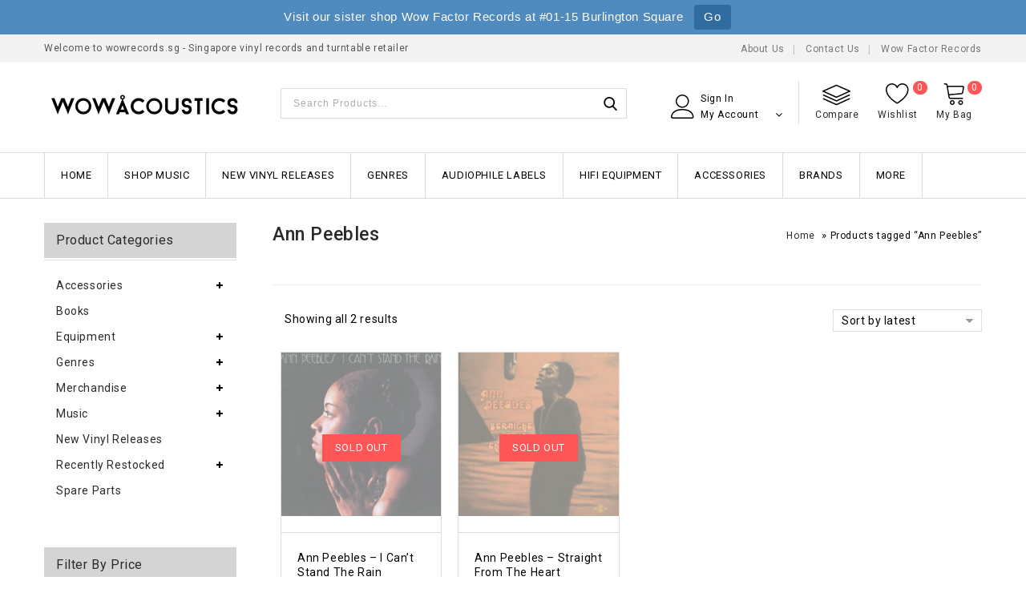

--- FILE ---
content_type: text/html; charset=UTF-8
request_url: https://www.wowrecords.sg/product-tag/ann-peebles/
body_size: 34492
content:
<!DOCTYPE html>
<html lang="en-US">
<head>
<meta charset="UTF-8">
<meta name="viewport" content="width=device-width,initial-scale=1">  
<link rel="profile" href="//gmpg.org/xfn/11"/>
 				<script>document.documentElement.className = document.documentElement.className + ' yes-js js_active js'</script>
			<title>Ann Peebles &#8211; Wow Acoustics Singapore</title>
<!--[if lt IE 9]>
		<![endif]-->
<meta name='robots' content='max-image-preview:large' />
	<style>img:is([sizes="auto" i], [sizes^="auto," i]) { contain-intrinsic-size: 3000px 1500px }</style>
	<link rel='dns-prefetch' href='//fonts.googleapis.com' />
<link rel="alternate" type="application/rss+xml" title="Wow Acoustics Singapore &raquo; Feed" href="https://www.wowrecords.sg/feed/" />
<link rel="alternate" type="application/rss+xml" title="Wow Acoustics Singapore &raquo; Comments Feed" href="https://www.wowrecords.sg/comments/feed/" />
<link rel="alternate" type="application/rss+xml" title="Wow Acoustics Singapore &raquo; Ann Peebles Tag Feed" href="https://www.wowrecords.sg/product-tag/ann-peebles/feed/" />
<link rel='stylesheet' id='google-fonts-css' href='https://fonts.googleapis.com/css?family=Roboto%3A300%2C400%2C500%2C700%2C900%7CDancing+Script%3A400%2C700&#038;ver=1.0.0#038;subset=latin%2Clatin-ext' media='all' />
<link rel='stylesheet' id='tmpmela-block-style-css' href='https://www.wowrecords.sg/wp-content/themes/shopinia/css/megnor/blocks.css?ver=6.8.3' media='all' />
<link rel='stylesheet' id='tmpmela-isotope-css' href='https://www.wowrecords.sg/wp-content/themes/shopinia/css/isotop-port.css?ver=6.8.3' media='all' />
<link rel='stylesheet' id='tmpmela-custom-css' href='https://www.wowrecords.sg/wp-content/themes/shopinia/css/megnor/custom.css?ver=6.8.3' media='all' />
<link rel='stylesheet' id='owl-carousel-css' href='https://www.wowrecords.sg/wp-content/themes/shopinia/css/megnor/owl.carousel.css?ver=6.8.3' media='all' />
<link rel='stylesheet' id='owl-transitions-css' href='https://www.wowrecords.sg/wp-content/themes/shopinia/css/megnor/owl.transitions.css?ver=6.8.3' media='all' />
<link rel='stylesheet' id='shadowbox-css' href='https://www.wowrecords.sg/wp-content/themes/shopinia/css/megnor/shadowbox.css?ver=6.8.3' media='all' />
<link rel='stylesheet' id='tmpmela-shortcode-style-css' href='https://www.wowrecords.sg/wp-content/themes/shopinia/css/megnor/shortcode_style.css?ver=6.8.3' media='all' />
<link rel='stylesheet' id='animate-css' href='https://www.wowrecords.sg/wp-content/themes/shopinia/css/megnor/animate.min.css?ver=6.8.3' media='all' />
<link rel='stylesheet' id='tmpmela-woocommerce-css-css' href='https://www.wowrecords.sg/wp-content/themes/shopinia/css/megnor/woocommerce.css?ver=6.8.3' media='all' />
<link rel='stylesheet' id='wp-block-library-css' href='https://www.wowrecords.sg/wp-includes/css/dist/block-library/style.min.css?ver=6.8.3' media='all' />
<style id='wp-block-library-theme-inline-css'>
.wp-block-audio :where(figcaption){color:#555;font-size:13px;text-align:center}.is-dark-theme .wp-block-audio :where(figcaption){color:#ffffffa6}.wp-block-audio{margin:0 0 1em}.wp-block-code{border:1px solid #ccc;border-radius:4px;font-family:Menlo,Consolas,monaco,monospace;padding:.8em 1em}.wp-block-embed :where(figcaption){color:#555;font-size:13px;text-align:center}.is-dark-theme .wp-block-embed :where(figcaption){color:#ffffffa6}.wp-block-embed{margin:0 0 1em}.blocks-gallery-caption{color:#555;font-size:13px;text-align:center}.is-dark-theme .blocks-gallery-caption{color:#ffffffa6}:root :where(.wp-block-image figcaption){color:#555;font-size:13px;text-align:center}.is-dark-theme :root :where(.wp-block-image figcaption){color:#ffffffa6}.wp-block-image{margin:0 0 1em}.wp-block-pullquote{border-bottom:4px solid;border-top:4px solid;color:currentColor;margin-bottom:1.75em}.wp-block-pullquote cite,.wp-block-pullquote footer,.wp-block-pullquote__citation{color:currentColor;font-size:.8125em;font-style:normal;text-transform:uppercase}.wp-block-quote{border-left:.25em solid;margin:0 0 1.75em;padding-left:1em}.wp-block-quote cite,.wp-block-quote footer{color:currentColor;font-size:.8125em;font-style:normal;position:relative}.wp-block-quote:where(.has-text-align-right){border-left:none;border-right:.25em solid;padding-left:0;padding-right:1em}.wp-block-quote:where(.has-text-align-center){border:none;padding-left:0}.wp-block-quote.is-large,.wp-block-quote.is-style-large,.wp-block-quote:where(.is-style-plain){border:none}.wp-block-search .wp-block-search__label{font-weight:700}.wp-block-search__button{border:1px solid #ccc;padding:.375em .625em}:where(.wp-block-group.has-background){padding:1.25em 2.375em}.wp-block-separator.has-css-opacity{opacity:.4}.wp-block-separator{border:none;border-bottom:2px solid;margin-left:auto;margin-right:auto}.wp-block-separator.has-alpha-channel-opacity{opacity:1}.wp-block-separator:not(.is-style-wide):not(.is-style-dots){width:100px}.wp-block-separator.has-background:not(.is-style-dots){border-bottom:none;height:1px}.wp-block-separator.has-background:not(.is-style-wide):not(.is-style-dots){height:2px}.wp-block-table{margin:0 0 1em}.wp-block-table td,.wp-block-table th{word-break:normal}.wp-block-table :where(figcaption){color:#555;font-size:13px;text-align:center}.is-dark-theme .wp-block-table :where(figcaption){color:#ffffffa6}.wp-block-video :where(figcaption){color:#555;font-size:13px;text-align:center}.is-dark-theme .wp-block-video :where(figcaption){color:#ffffffa6}.wp-block-video{margin:0 0 1em}:root :where(.wp-block-template-part.has-background){margin-bottom:0;margin-top:0;padding:1.25em 2.375em}
</style>
<style id='classic-theme-styles-inline-css'>
/*! This file is auto-generated */
.wp-block-button__link{color:#fff;background-color:#32373c;border-radius:9999px;box-shadow:none;text-decoration:none;padding:calc(.667em + 2px) calc(1.333em + 2px);font-size:1.125em}.wp-block-file__button{background:#32373c;color:#fff;text-decoration:none}
</style>
<link rel='stylesheet' id='jquery-selectBox-css' href='https://www.wowrecords.sg/wp-content/plugins/yith-woocommerce-wishlist/assets/css/jquery.selectBox.css?ver=1.2.0' media='all' />
<link rel='stylesheet' id='woocommerce_prettyPhoto_css-css' href='//www.wowrecords.sg/wp-content/plugins/woocommerce/assets/css/prettyPhoto.css?ver=3.1.6' media='all' />
<link rel='stylesheet' id='yith-wcwl-main-css' href='https://www.wowrecords.sg/wp-content/plugins/yith-woocommerce-wishlist/assets/css/style.css?ver=4.11.0' media='all' />
<style id='yith-wcwl-main-inline-css'>
 :root { --rounded-corners-radius: 16px; --color-add-to-cart-background: #333333; --color-add-to-cart-text: #FFFFFF; --color-add-to-cart-border: #333333; --color-add-to-cart-background-hover: #4F4F4F; --color-add-to-cart-text-hover: #FFFFFF; --color-add-to-cart-border-hover: #4F4F4F; --add-to-cart-rounded-corners-radius: 16px; --color-button-style-1-background: #333333; --color-button-style-1-text: #FFFFFF; --color-button-style-1-border: #333333; --color-button-style-1-background-hover: #4F4F4F; --color-button-style-1-text-hover: #FFFFFF; --color-button-style-1-border-hover: #4F4F4F; --color-button-style-2-background: #333333; --color-button-style-2-text: #FFFFFF; --color-button-style-2-border: #333333; --color-button-style-2-background-hover: #4F4F4F; --color-button-style-2-text-hover: #FFFFFF; --color-button-style-2-border-hover: #4F4F4F; --color-wishlist-table-background: #FFFFFF; --color-wishlist-table-text: #6d6c6c; --color-wishlist-table-border: #FFFFFF; --color-headers-background: #F4F4F4; --color-share-button-color: #FFFFFF; --color-share-button-color-hover: #FFFFFF; --color-fb-button-background: #39599E; --color-fb-button-background-hover: #595A5A; --color-tw-button-background: #45AFE2; --color-tw-button-background-hover: #595A5A; --color-pr-button-background: #AB2E31; --color-pr-button-background-hover: #595A5A; --color-em-button-background: #FBB102; --color-em-button-background-hover: #595A5A; --color-wa-button-background: #00A901; --color-wa-button-background-hover: #595A5A; --feedback-duration: 3s } 
 :root { --rounded-corners-radius: 16px; --color-add-to-cart-background: #333333; --color-add-to-cart-text: #FFFFFF; --color-add-to-cart-border: #333333; --color-add-to-cart-background-hover: #4F4F4F; --color-add-to-cart-text-hover: #FFFFFF; --color-add-to-cart-border-hover: #4F4F4F; --add-to-cart-rounded-corners-radius: 16px; --color-button-style-1-background: #333333; --color-button-style-1-text: #FFFFFF; --color-button-style-1-border: #333333; --color-button-style-1-background-hover: #4F4F4F; --color-button-style-1-text-hover: #FFFFFF; --color-button-style-1-border-hover: #4F4F4F; --color-button-style-2-background: #333333; --color-button-style-2-text: #FFFFFF; --color-button-style-2-border: #333333; --color-button-style-2-background-hover: #4F4F4F; --color-button-style-2-text-hover: #FFFFFF; --color-button-style-2-border-hover: #4F4F4F; --color-wishlist-table-background: #FFFFFF; --color-wishlist-table-text: #6d6c6c; --color-wishlist-table-border: #FFFFFF; --color-headers-background: #F4F4F4; --color-share-button-color: #FFFFFF; --color-share-button-color-hover: #FFFFFF; --color-fb-button-background: #39599E; --color-fb-button-background-hover: #595A5A; --color-tw-button-background: #45AFE2; --color-tw-button-background-hover: #595A5A; --color-pr-button-background: #AB2E31; --color-pr-button-background-hover: #595A5A; --color-em-button-background: #FBB102; --color-em-button-background-hover: #595A5A; --color-wa-button-background: #00A901; --color-wa-button-background-hover: #595A5A; --feedback-duration: 3s } 
</style>
<style id='global-styles-inline-css'>
:root{--wp--preset--aspect-ratio--square: 1;--wp--preset--aspect-ratio--4-3: 4/3;--wp--preset--aspect-ratio--3-4: 3/4;--wp--preset--aspect-ratio--3-2: 3/2;--wp--preset--aspect-ratio--2-3: 2/3;--wp--preset--aspect-ratio--16-9: 16/9;--wp--preset--aspect-ratio--9-16: 9/16;--wp--preset--color--black: #000000;--wp--preset--color--cyan-bluish-gray: #abb8c3;--wp--preset--color--white: #ffffff;--wp--preset--color--pale-pink: #f78da7;--wp--preset--color--vivid-red: #cf2e2e;--wp--preset--color--luminous-vivid-orange: #ff6900;--wp--preset--color--luminous-vivid-amber: #fcb900;--wp--preset--color--light-green-cyan: #7bdcb5;--wp--preset--color--vivid-green-cyan: #00d084;--wp--preset--color--pale-cyan-blue: #8ed1fc;--wp--preset--color--vivid-cyan-blue: #0693e3;--wp--preset--color--vivid-purple: #9b51e0;--wp--preset--gradient--vivid-cyan-blue-to-vivid-purple: linear-gradient(135deg,rgba(6,147,227,1) 0%,rgb(155,81,224) 100%);--wp--preset--gradient--light-green-cyan-to-vivid-green-cyan: linear-gradient(135deg,rgb(122,220,180) 0%,rgb(0,208,130) 100%);--wp--preset--gradient--luminous-vivid-amber-to-luminous-vivid-orange: linear-gradient(135deg,rgba(252,185,0,1) 0%,rgba(255,105,0,1) 100%);--wp--preset--gradient--luminous-vivid-orange-to-vivid-red: linear-gradient(135deg,rgba(255,105,0,1) 0%,rgb(207,46,46) 100%);--wp--preset--gradient--very-light-gray-to-cyan-bluish-gray: linear-gradient(135deg,rgb(238,238,238) 0%,rgb(169,184,195) 100%);--wp--preset--gradient--cool-to-warm-spectrum: linear-gradient(135deg,rgb(74,234,220) 0%,rgb(151,120,209) 20%,rgb(207,42,186) 40%,rgb(238,44,130) 60%,rgb(251,105,98) 80%,rgb(254,248,76) 100%);--wp--preset--gradient--blush-light-purple: linear-gradient(135deg,rgb(255,206,236) 0%,rgb(152,150,240) 100%);--wp--preset--gradient--blush-bordeaux: linear-gradient(135deg,rgb(254,205,165) 0%,rgb(254,45,45) 50%,rgb(107,0,62) 100%);--wp--preset--gradient--luminous-dusk: linear-gradient(135deg,rgb(255,203,112) 0%,rgb(199,81,192) 50%,rgb(65,88,208) 100%);--wp--preset--gradient--pale-ocean: linear-gradient(135deg,rgb(255,245,203) 0%,rgb(182,227,212) 50%,rgb(51,167,181) 100%);--wp--preset--gradient--electric-grass: linear-gradient(135deg,rgb(202,248,128) 0%,rgb(113,206,126) 100%);--wp--preset--gradient--midnight: linear-gradient(135deg,rgb(2,3,129) 0%,rgb(40,116,252) 100%);--wp--preset--font-size--small: 13px;--wp--preset--font-size--medium: 20px;--wp--preset--font-size--large: 36px;--wp--preset--font-size--x-large: 42px;--wp--preset--spacing--20: 0.44rem;--wp--preset--spacing--30: 0.67rem;--wp--preset--spacing--40: 1rem;--wp--preset--spacing--50: 1.5rem;--wp--preset--spacing--60: 2.25rem;--wp--preset--spacing--70: 3.38rem;--wp--preset--spacing--80: 5.06rem;--wp--preset--shadow--natural: 6px 6px 9px rgba(0, 0, 0, 0.2);--wp--preset--shadow--deep: 12px 12px 50px rgba(0, 0, 0, 0.4);--wp--preset--shadow--sharp: 6px 6px 0px rgba(0, 0, 0, 0.2);--wp--preset--shadow--outlined: 6px 6px 0px -3px rgba(255, 255, 255, 1), 6px 6px rgba(0, 0, 0, 1);--wp--preset--shadow--crisp: 6px 6px 0px rgba(0, 0, 0, 1);}:where(.is-layout-flex){gap: 0.5em;}:where(.is-layout-grid){gap: 0.5em;}body .is-layout-flex{display: flex;}.is-layout-flex{flex-wrap: wrap;align-items: center;}.is-layout-flex > :is(*, div){margin: 0;}body .is-layout-grid{display: grid;}.is-layout-grid > :is(*, div){margin: 0;}:where(.wp-block-columns.is-layout-flex){gap: 2em;}:where(.wp-block-columns.is-layout-grid){gap: 2em;}:where(.wp-block-post-template.is-layout-flex){gap: 1.25em;}:where(.wp-block-post-template.is-layout-grid){gap: 1.25em;}.has-black-color{color: var(--wp--preset--color--black) !important;}.has-cyan-bluish-gray-color{color: var(--wp--preset--color--cyan-bluish-gray) !important;}.has-white-color{color: var(--wp--preset--color--white) !important;}.has-pale-pink-color{color: var(--wp--preset--color--pale-pink) !important;}.has-vivid-red-color{color: var(--wp--preset--color--vivid-red) !important;}.has-luminous-vivid-orange-color{color: var(--wp--preset--color--luminous-vivid-orange) !important;}.has-luminous-vivid-amber-color{color: var(--wp--preset--color--luminous-vivid-amber) !important;}.has-light-green-cyan-color{color: var(--wp--preset--color--light-green-cyan) !important;}.has-vivid-green-cyan-color{color: var(--wp--preset--color--vivid-green-cyan) !important;}.has-pale-cyan-blue-color{color: var(--wp--preset--color--pale-cyan-blue) !important;}.has-vivid-cyan-blue-color{color: var(--wp--preset--color--vivid-cyan-blue) !important;}.has-vivid-purple-color{color: var(--wp--preset--color--vivid-purple) !important;}.has-black-background-color{background-color: var(--wp--preset--color--black) !important;}.has-cyan-bluish-gray-background-color{background-color: var(--wp--preset--color--cyan-bluish-gray) !important;}.has-white-background-color{background-color: var(--wp--preset--color--white) !important;}.has-pale-pink-background-color{background-color: var(--wp--preset--color--pale-pink) !important;}.has-vivid-red-background-color{background-color: var(--wp--preset--color--vivid-red) !important;}.has-luminous-vivid-orange-background-color{background-color: var(--wp--preset--color--luminous-vivid-orange) !important;}.has-luminous-vivid-amber-background-color{background-color: var(--wp--preset--color--luminous-vivid-amber) !important;}.has-light-green-cyan-background-color{background-color: var(--wp--preset--color--light-green-cyan) !important;}.has-vivid-green-cyan-background-color{background-color: var(--wp--preset--color--vivid-green-cyan) !important;}.has-pale-cyan-blue-background-color{background-color: var(--wp--preset--color--pale-cyan-blue) !important;}.has-vivid-cyan-blue-background-color{background-color: var(--wp--preset--color--vivid-cyan-blue) !important;}.has-vivid-purple-background-color{background-color: var(--wp--preset--color--vivid-purple) !important;}.has-black-border-color{border-color: var(--wp--preset--color--black) !important;}.has-cyan-bluish-gray-border-color{border-color: var(--wp--preset--color--cyan-bluish-gray) !important;}.has-white-border-color{border-color: var(--wp--preset--color--white) !important;}.has-pale-pink-border-color{border-color: var(--wp--preset--color--pale-pink) !important;}.has-vivid-red-border-color{border-color: var(--wp--preset--color--vivid-red) !important;}.has-luminous-vivid-orange-border-color{border-color: var(--wp--preset--color--luminous-vivid-orange) !important;}.has-luminous-vivid-amber-border-color{border-color: var(--wp--preset--color--luminous-vivid-amber) !important;}.has-light-green-cyan-border-color{border-color: var(--wp--preset--color--light-green-cyan) !important;}.has-vivid-green-cyan-border-color{border-color: var(--wp--preset--color--vivid-green-cyan) !important;}.has-pale-cyan-blue-border-color{border-color: var(--wp--preset--color--pale-cyan-blue) !important;}.has-vivid-cyan-blue-border-color{border-color: var(--wp--preset--color--vivid-cyan-blue) !important;}.has-vivid-purple-border-color{border-color: var(--wp--preset--color--vivid-purple) !important;}.has-vivid-cyan-blue-to-vivid-purple-gradient-background{background: var(--wp--preset--gradient--vivid-cyan-blue-to-vivid-purple) !important;}.has-light-green-cyan-to-vivid-green-cyan-gradient-background{background: var(--wp--preset--gradient--light-green-cyan-to-vivid-green-cyan) !important;}.has-luminous-vivid-amber-to-luminous-vivid-orange-gradient-background{background: var(--wp--preset--gradient--luminous-vivid-amber-to-luminous-vivid-orange) !important;}.has-luminous-vivid-orange-to-vivid-red-gradient-background{background: var(--wp--preset--gradient--luminous-vivid-orange-to-vivid-red) !important;}.has-very-light-gray-to-cyan-bluish-gray-gradient-background{background: var(--wp--preset--gradient--very-light-gray-to-cyan-bluish-gray) !important;}.has-cool-to-warm-spectrum-gradient-background{background: var(--wp--preset--gradient--cool-to-warm-spectrum) !important;}.has-blush-light-purple-gradient-background{background: var(--wp--preset--gradient--blush-light-purple) !important;}.has-blush-bordeaux-gradient-background{background: var(--wp--preset--gradient--blush-bordeaux) !important;}.has-luminous-dusk-gradient-background{background: var(--wp--preset--gradient--luminous-dusk) !important;}.has-pale-ocean-gradient-background{background: var(--wp--preset--gradient--pale-ocean) !important;}.has-electric-grass-gradient-background{background: var(--wp--preset--gradient--electric-grass) !important;}.has-midnight-gradient-background{background: var(--wp--preset--gradient--midnight) !important;}.has-small-font-size{font-size: var(--wp--preset--font-size--small) !important;}.has-medium-font-size{font-size: var(--wp--preset--font-size--medium) !important;}.has-large-font-size{font-size: var(--wp--preset--font-size--large) !important;}.has-x-large-font-size{font-size: var(--wp--preset--font-size--x-large) !important;}
:where(.wp-block-post-template.is-layout-flex){gap: 1.25em;}:where(.wp-block-post-template.is-layout-grid){gap: 1.25em;}
:where(.wp-block-columns.is-layout-flex){gap: 2em;}:where(.wp-block-columns.is-layout-grid){gap: 2em;}
:root :where(.wp-block-pullquote){font-size: 1.5em;line-height: 1.6;}
</style>
<link rel='stylesheet' id='cpsh-shortcodes-css' href='https://www.wowrecords.sg/wp-content/plugins/column-shortcodes//assets/css/shortcodes.css?ver=1.0.1' media='all' />
<link rel='stylesheet' id='contact-form-7-css' href='https://www.wowrecords.sg/wp-content/plugins/contact-form-7/includes/css/styles.css?ver=6.1.4' media='all' />
<link rel='stylesheet' id='product-code-frontend-css' href='https://www.wowrecords.sg/wp-content/plugins/product-code-for-woocommerce/assets/css/single-product.css?ver=6.8.3' media='all' />
<link rel='stylesheet' id='rs-plugin-settings-css' href='https://www.wowrecords.sg/wp-content/plugins/revslider/public/assets/css/rs6.css?ver=6.1.5' media='all' />
<style id='rs-plugin-settings-inline-css'>
#rs-demo-id {}
</style>
<link rel='stylesheet' id='topbar-css' href='https://www.wowrecords.sg/wp-content/plugins/top-bar/inc/../css/topbar_style.css?ver=6.8.3' media='all' />
<style id='woocommerce-inline-inline-css'>
.woocommerce form .form-row .required { visibility: visible; }
</style>
<link rel='stylesheet' id='jquery-bxslider-css-css' href='https://www.wowrecords.sg/wp-content/plugins/banner-management-for-woocommerce/public/css/jquery.bxslider.css?ver=2.1' media='all' />
<link rel='stylesheet' id='banner-management-for-woocommerce-css' href='https://www.wowrecords.sg/wp-content/plugins/banner-management-for-woocommerce/public/css/woocommerce-category-banner-management-public.css?ver=2.1' media='all' />
<link rel='stylesheet' id='fontawesome-css-css' href='https://www.wowrecords.sg/wp-content/plugins/banner-management-for-woocommerce/public/css/all.min.css?ver=2.1' media='all' />
<link rel='stylesheet' id='gateway-css' href='https://www.wowrecords.sg/wp-content/plugins/woocommerce-paypal-payments/modules/ppcp-button/assets/css/gateway.css?ver=3.3.1' media='all' />
<link rel='stylesheet' id='yith-quick-view-css' href='https://www.wowrecords.sg/wp-content/plugins/yith-woocommerce-quick-view/assets/css/yith-quick-view.css?ver=2.10.0' media='all' />
<style id='yith-quick-view-inline-css'>

				#yith-quick-view-modal .yith-quick-view-overlay{background:rgba( 0, 0, 0, 0.8)}
				#yith-quick-view-modal .yith-wcqv-main{background:#ffffff;}
				#yith-quick-view-close{color:#cdcdcd;}
				#yith-quick-view-close:hover{color:#ff0000;}
</style>
<link rel='stylesheet' id='tmpmela-child-style-css' href='https://www.wowrecords.sg/wp-content/themes/shopinia/style.css?ver=6.8.3' media='all' />
<link rel='stylesheet' id='tmpmela-fonts-css' href='//fonts.googleapis.com/css?family=Source+Sans+Pro%3A300%2C400%2C600%2C300italic%2C400italic%2C600italic%7CBitter%3A400%2C600&#038;subset=latin%2Clatin-ext' media='all' />
<link rel='stylesheet' id='font-awesome-css' href='https://www.wowrecords.sg/wp-content/themes/shopinia/fonts/css/font-awesome.css?ver=4.7.0' media='all' />
<style id='font-awesome-inline-css'>
[data-font="FontAwesome"]:before {font-family: 'FontAwesome' !important;content: attr(data-icon) !important;speak: none !important;font-weight: normal !important;font-variant: normal !important;text-transform: none !important;line-height: 1 !important;font-style: normal !important;-webkit-font-smoothing: antialiased !important;-moz-osx-font-smoothing: grayscale !important;}
</style>
<link rel='stylesheet' id='tmpmela-style-css' href='https://www.wowrecords.sg/wp-content/themes/shopinia_layout12/style.css?ver=1.0' media='all' />
<link rel='stylesheet' id='pwb-styles-frontend-css' href='https://www.wowrecords.sg/wp-content/plugins/perfect-woocommerce-brands/build/frontend/css/style.css?ver=3.6.8' media='all' />
<link rel='stylesheet' id='jquery-fixedheadertable-style-css' href='https://www.wowrecords.sg/wp-content/plugins/yith-woocommerce-compare/assets/css/jquery.dataTables.css?ver=1.10.18' media='all' />
<link rel='stylesheet' id='yith_woocompare_page-css' href='https://www.wowrecords.sg/wp-content/plugins/yith-woocommerce-compare/assets/css/compare.css?ver=3.6.0' media='all' />
<link rel='stylesheet' id='yith-woocompare-widget-css' href='https://www.wowrecords.sg/wp-content/plugins/yith-woocommerce-compare/assets/css/widget.css?ver=3.6.0' media='all' />
<link rel='stylesheet' id='lgc-unsemantic-grid-responsive-tablet-css' href='https://www.wowrecords.sg/wp-content/plugins/lightweight-grid-columns/css/unsemantic-grid-responsive-tablet.css?ver=1.0' media='all' />
<script type="text/template" id="tmpl-variation-template">
	<div class="woocommerce-variation-description">{{{ data.variation.variation_description }}}</div>
	<div class="woocommerce-variation-price">{{{ data.variation.price_html }}}</div>
	<div class="woocommerce-variation-availability">{{{ data.variation.availability_html }}}</div>
</script>
<script type="text/template" id="tmpl-unavailable-variation-template">
	<p role="alert">Sorry, this product is unavailable. Please choose a different combination.</p>
</script>
<script src="https://www.wowrecords.sg/wp-includes/js/jquery/jquery.min.js?ver=3.7.1" id="jquery-core-js"></script>
<script src="https://www.wowrecords.sg/wp-includes/js/jquery/jquery-migrate.min.js?ver=3.4.1" id="jquery-migrate-js"></script>
<script src="https://www.wowrecords.sg/wp-includes/js/underscore.min.js?ver=1.13.7" id="underscore-js"></script>
<script id="wp-util-js-extra">
/* <![CDATA[ */
var _wpUtilSettings = {"ajax":{"url":"\/wp-admin\/admin-ajax.php"}};
/* ]]> */
</script>
<script src="https://www.wowrecords.sg/wp-includes/js/wp-util.min.js?ver=6.8.3" id="wp-util-js"></script>
<script src="https://www.wowrecords.sg/wp-content/plugins/woocommerce/assets/js/jquery-blockui/jquery.blockUI.min.js?ver=2.7.0-wc.10.4.3" id="wc-jquery-blockui-js" data-wp-strategy="defer"></script>
<script id="wc-add-to-cart-variation-js-extra">
/* <![CDATA[ */
var wc_add_to_cart_variation_params = {"wc_ajax_url":"\/?wc-ajax=%%endpoint%%","i18n_no_matching_variations_text":"Sorry, no products matched your selection. Please choose a different combination.","i18n_make_a_selection_text":"Please select some product options before adding this product to your cart.","i18n_unavailable_text":"Sorry, this product is unavailable. Please choose a different combination.","i18n_reset_alert_text":"Your selection has been reset. Please select some product options before adding this product to your cart."};
/* ]]> */
</script>
<script src="https://www.wowrecords.sg/wp-content/plugins/woocommerce/assets/js/frontend/add-to-cart-variation.min.js?ver=10.4.3" id="wc-add-to-cart-variation-js" data-wp-strategy="defer"></script>
<script id="product-code-for-woocommerce-js-extra">
/* <![CDATA[ */
var PRODUCT_CODE = {"ajax":"https:\/\/www.wowrecords.sg\/wp-admin\/admin-ajax.php","HIDE_EMPTY":"no"};
/* ]]> */
</script>
<script src="https://www.wowrecords.sg/wp-content/plugins/product-code-for-woocommerce/assets/js/editor.js?ver=1.5.7" id="product-code-for-woocommerce-js"></script>
<script src="https://www.wowrecords.sg/wp-content/plugins/revslider/public/assets/js/revolution.tools.min.js?ver=6.0" id="tp-tools-js"></script>
<script src="https://www.wowrecords.sg/wp-content/plugins/revslider/public/assets/js/rs6.min.js?ver=6.1.5" id="revmin-js"></script>
<script id="topbar_frontjs-js-extra">
/* <![CDATA[ */
var tpbr_settings = {"fixed":"notfixed","user_who":"notloggedin","guests_or_users":"all","message":"Visit our sister shop Wow Factor Records at #01-15 Burlington Square","status":"active","yn_button":"button","color":"#508bbf","button_text":"Go","button_url":"http:\/\/www.wowfactor.sg\/","button_behavior":"newwindow","is_admin_bar":"no","detect_sticky":"0"};
/* ]]> */
</script>
<script src="https://www.wowrecords.sg/wp-content/plugins/top-bar/inc/../js/tpbr_front.min.js?ver=6.8.3" id="topbar_frontjs-js"></script>
<script id="wc-add-to-cart-js-extra">
/* <![CDATA[ */
var wc_add_to_cart_params = {"ajax_url":"\/wp-admin\/admin-ajax.php","wc_ajax_url":"\/?wc-ajax=%%endpoint%%","i18n_view_cart":"View cart","cart_url":"https:\/\/www.wowrecords.sg\/cart\/","is_cart":"","cart_redirect_after_add":"no"};
/* ]]> */
</script>
<script src="https://www.wowrecords.sg/wp-content/plugins/woocommerce/assets/js/frontend/add-to-cart.min.js?ver=10.4.3" id="wc-add-to-cart-js" data-wp-strategy="defer"></script>
<script src="https://www.wowrecords.sg/wp-content/plugins/woocommerce/assets/js/js-cookie/js.cookie.min.js?ver=2.1.4-wc.10.4.3" id="wc-js-cookie-js" defer="defer" data-wp-strategy="defer"></script>
<script id="woocommerce-js-extra">
/* <![CDATA[ */
var woocommerce_params = {"ajax_url":"\/wp-admin\/admin-ajax.php","wc_ajax_url":"\/?wc-ajax=%%endpoint%%","i18n_password_show":"Show password","i18n_password_hide":"Hide password"};
/* ]]> */
</script>
<script src="https://www.wowrecords.sg/wp-content/plugins/woocommerce/assets/js/frontend/woocommerce.min.js?ver=10.4.3" id="woocommerce-js" defer="defer" data-wp-strategy="defer"></script>
<script src="https://www.wowrecords.sg/wp-content/plugins/banner-management-for-woocommerce/public/js/jquery.bxslider.min.js?ver=2.1" id="jquery-bxslider-js"></script>
<script src="https://www.wowrecords.sg/wp-content/plugins/banner-management-for-woocommerce/public/js/woocommerce-category-banner-management-public.min.js?ver=2.1" id="banner-management-for-woocommerce-public-js-js"></script>
<script src="https://www.wowrecords.sg/wp-content/plugins/js_composer/assets/js/vendors/woocommerce-add-to-cart.js?ver=6.1" id="vc_woocommerce-add-to-cart-js-js"></script>
<script src="https://www.wowrecords.sg/wp-content/themes/shopinia/js/megnor/anime.min.js?ver=6.8.3" id="anime-js-js"></script>
<script src="https://www.wowrecords.sg/wp-content/themes/shopinia/js/megnor/jquery.custom.min.js?ver=6.8.3" id="tmpmela-custom-script-js"></script>
<script src="https://www.wowrecords.sg/wp-content/themes/shopinia/js/megnor/megnor.min.js?ver=6.8.3" id="tmpmela-megnor-js"></script>
<script src="https://www.wowrecords.sg/wp-content/themes/shopinia/js/megnor/custom.js?ver=6.8.3" id="tmpmela-custom-js"></script>
<script src="https://www.wowrecords.sg/wp-content/themes/shopinia/js/megnor/owl.carousel.min.js?ver=6.8.3" id="owlcarousel-js"></script>
<script src="https://www.wowrecords.sg/wp-content/themes/shopinia/js/megnor/jquery.validate.js?ver=6.8.3" id="validate-js"></script>
<script src="https://www.wowrecords.sg/wp-content/themes/shopinia/js/megnor/shadowbox.js?ver=6.8.3" id="shadowbox-js"></script>
<script src="https://www.wowrecords.sg/wp-content/themes/shopinia/js/megnor/jquery.megamenu.js?ver=6.8.3" id="megamenu-js"></script>
<script src="https://www.wowrecords.sg/wp-content/themes/shopinia/js/megnor/easyResponsiveTabs.js?ver=6.8.3" id="easyResponsiveTabs-js"></script>
<script src="https://www.wowrecords.sg/wp-content/themes/shopinia/js/megnor/jquery.treeview.js?ver=6.8.3" id="jtree-js"></script>
<script src="https://www.wowrecords.sg/wp-content/themes/shopinia/js/megnor/countUp.js?ver=6.8.3" id="countUp-js"></script>
<script src="https://www.wowrecords.sg/wp-content/themes/shopinia/js/megnor/jquery.countdown.min.js?ver=6.8.3" id="countdown-js"></script>
<script src="https://www.wowrecords.sg/wp-content/themes/shopinia/js/html5.js?ver=6.8.3" id="tmpmela-html5-js"></script>
<script id="phpvariable-js-extra">
/* <![CDATA[ */
var php_var = {"tmpmela_loadmore":"","tmpmela_pagination":"","tmpmela_nomore":""};
/* ]]> */
</script>
<script src="https://www.wowrecords.sg/wp-content/themes/shopinia/js/megnor/megnorloadmore.js?ver=6.8.3" id="phpvariable-js"></script>
<link rel="https://api.w.org/" href="https://www.wowrecords.sg/wp-json/" /><link rel="alternate" title="JSON" type="application/json" href="https://www.wowrecords.sg/wp-json/wp/v2/product_tag/1150" /><link rel="EditURI" type="application/rsd+xml" title="RSD" href="https://www.wowrecords.sg/xmlrpc.php?rsd" />
<meta name="generator" content="WordPress 6.8.3" />
<meta name="generator" content="WooCommerce 10.4.3" />
        <script>
            var errorQueue = [];
            let timeout;

            var errorMessage = '';


            function isBot() {
                const bots = ['crawler', 'spider', 'baidu', 'duckduckgo', 'bot', 'googlebot', 'bingbot', 'facebook', 'slurp', 'twitter', 'yahoo'];
                const userAgent = navigator.userAgent.toLowerCase();
                return bots.some(bot => userAgent.includes(bot));
            }

            /*
            window.onerror = function(msg, url, line) {
            // window.addEventListener('error', function(event) {
                console.error("Linha 600");

                var errorMessage = [
                    'Message: ' + msg,
                    'URL: ' + url,
                    'Line: ' + line
                ].join(' - ');
                */


            // Captura erros síncronos e alguns assíncronos
            window.addEventListener('error', function(event) {
                var msg = event.message;
                if (msg === "Script error.") {
                    console.error("Script error detected - maybe problem cross-origin");
                    return;
                }
                errorMessage = [
                    'Message: ' + msg,
                    'URL: ' + event.filename,
                    'Line: ' + event.lineno
                ].join(' - ');
                if (isBot()) {
                    return;
                }
                errorQueue.push(errorMessage);
                handleErrorQueue();
            });

            // Captura rejeições de promessas
            window.addEventListener('unhandledrejection', function(event) {
                errorMessage = 'Promise Rejection: ' + (event.reason || 'Unknown reason');
                if (isBot()) {
                    return;
                }
                errorQueue.push(errorMessage);
                handleErrorQueue();
            });

            // Função auxiliar para gerenciar a fila de erros
            function handleErrorQueue() {
                if (errorQueue.length >= 5) {
                    sendErrorsToServer();
                } else {
                    clearTimeout(timeout);
                    timeout = setTimeout(sendErrorsToServer, 5000);
                }
            }





            function sendErrorsToServer() {
                if (errorQueue.length > 0) {
                    var message;
                    if (errorQueue.length === 1) {
                        // Se houver apenas um erro, mantenha o formato atual
                        message = errorQueue[0];
                    } else {
                        // Se houver múltiplos erros, use quebras de linha para separá-los
                        message = errorQueue.join('\n\n');
                    }
                    var xhr = new XMLHttpRequest();
                    var nonce = '483e4250e5';
                    var ajaxurl = 'https://www.wowrecords.sg/wp-admin/admin-ajax.php?action=bill_minozzi_js_error_catched&_wpnonce=483e4250e5';
                    xhr.open('POST', encodeURI(ajaxurl));
                    xhr.setRequestHeader('Content-Type', 'application/x-www-form-urlencoded');
                    xhr.onload = function() {
                        if (xhr.status === 200) {
                            // console.log('Success:', xhr.responseText);
                        } else {
                            console.log('Error:', xhr.status);
                        }
                    };
                    xhr.onerror = function() {
                        console.error('Request failed');
                    };
                    xhr.send('action=bill_minozzi_js_error_catched&_wpnonce=' + nonce + '&bill_js_error_catched=' + encodeURIComponent(message));
                    errorQueue = []; // Limpa a fila de erros após o envio
                }
            }

            function sendErrorsToServer() {
                if (errorQueue.length > 0) {
                    var message = errorQueue.join(' | ');
                    //console.error(message);
                    var xhr = new XMLHttpRequest();
                    var nonce = '483e4250e5';
                    var ajaxurl = 'https://www.wowrecords.sg/wp-admin/admin-ajax.php?action=bill_minozzi_js_error_catched&_wpnonce=483e4250e5'; // No need to esc_js here
                    xhr.open('POST', encodeURI(ajaxurl));
                    xhr.setRequestHeader('Content-Type', 'application/x-www-form-urlencoded');
                    xhr.onload = function() {
                        if (xhr.status === 200) {
                            //console.log('Success:::', xhr.responseText);
                        } else {
                            console.log('Error:', xhr.status);
                        }
                    };
                    xhr.onerror = function() {
                        console.error('Request failed');
                    };
                    xhr.send('action=bill_minozzi_js_error_catched&_wpnonce=' + nonce + '&bill_js_error_catched=' + encodeURIComponent(message));
                    errorQueue = []; // Clear the error queue after sending
                }
            }

            function sendErrorsToServer() {
                if (errorQueue.length > 0) {
                    var message = errorQueue.join('\n\n'); // Usa duas quebras de linha como separador
                    var xhr = new XMLHttpRequest();
                    var nonce = '483e4250e5';
                    var ajaxurl = 'https://www.wowrecords.sg/wp-admin/admin-ajax.php?action=bill_minozzi_js_error_catched&_wpnonce=483e4250e5';
                    xhr.open('POST', encodeURI(ajaxurl));
                    xhr.setRequestHeader('Content-Type', 'application/x-www-form-urlencoded');
                    xhr.onload = function() {
                        if (xhr.status === 200) {
                            // console.log('Success:', xhr.responseText);
                        } else {
                            console.log('Error:', xhr.status);
                        }
                    };
                    xhr.onerror = function() {
                        console.error('Request failed');
                    };
                    xhr.send('action=bill_minozzi_js_error_catched&_wpnonce=' + nonce + '&bill_js_error_catched=' + encodeURIComponent(message));
                    errorQueue = []; // Limpa a fila de erros após o envio
                }
            }
            window.addEventListener('beforeunload', sendErrorsToServer);
        </script>
<!-- start Simple Custom CSS and JS -->
<style>

.shadow {
  border: 2px solid;
  padding: 10px;
  box-shadow: 6px 4px;
}
</style>
<!-- end Simple Custom CSS and JS -->
<!-- start Simple Custom CSS and JS -->
<style>
/* */ 

.wf_exclusive_wrapper {
    bottom: 0;
    left: 0;
    position: absolute;
    right: 0;
    text-align: center;
    top: 0;
}

.wf_exclusive_watermark {
	display: inline-block;
	font-weight: 400;
	font-size: 13px;
    padding: 5px 16px;	
	position: relative;
	text-align: center;
	top: 45%;
	vertical-align: center;
}



</style>
<!-- end Simple Custom CSS and JS -->
<!-- start Simple Custom CSS and JS -->
<style>
/* Add your CSS code here.

End of comment */ 

div.entry-summary .woocommerce-product-details__short-description p {
    margin-top: 10px;
    margin-bottom: 10x;
}

div.entry-summary .woocommerce-product-details__short-description br {
    margin-top: 10px;
    content: " ";
    display: block;
}
</style>
<!-- end Simple Custom CSS and JS -->
<!-- start Simple Custom CSS and JS -->
<style>
/* Set 5px space after all radio buttons
*/ 

input[type="radio"] {
  margin-right: 5px;
}
</style>
<!-- end Simple Custom CSS and JS -->
<!-- start Simple Custom CSS and JS -->
<style>
/* Add your CSS code here.

https://developer.mozilla.org/en-US/docs/Learn/CSS/Howto/create_fancy_boxes

End of comment */ 

.fancy {
  position: relative;
  background-color: #ffc;
  padding: 2rem;
  text-align: left;
  max-width: 100%;
}

.fancy::before {
  content: "";

  position: absolute;
  z-index: -1;
  bottom: 15px;
  right: 5px;
  width: 50%;
  top: 80%;
  max-width: 100%;

  box-shadow: 0px 13px 10px black;
  rotate: 4deg;
}

</style>
<!-- end Simple Custom CSS and JS -->
<!-- start Simple Custom CSS and JS -->
<style>
/* Hide Grab Price Divider from appearing on Widget */ 

.singleproduct-sidebar .grab-price-divider-widget { display:none; } </style>
<!-- end Simple Custom CSS and JS -->
<!-- start Simple Custom CSS and JS -->
<style>
/* */ 

.now_sold_single {
    background: #f15858;
    color: #ffffff;
    font-size: 14px;
    font-weight: 700;
    padding: 6px 12px;
    position: absolute;
    left: 0;
    top: 0;
    z-index: 5;
}
</style>
<!-- end Simple Custom CSS and JS -->
		<!--[if lt IE 9]>
			<link rel="stylesheet" href="https://www.wowrecords.sg/wp-content/plugins/lightweight-grid-columns/css/ie.min.css" />
		<![endif]-->
	<script>window.atomePaymentPluginPriceDividerOptions = {"is_atome_enabled":true,"country":"sg","language":"en","api_environment":"production","price_divider":"yes","price_divider_applied_on":"product","sku_permission":"yes","max_spend":"3000","min_spend":"50","cancel_timeout":"720","debug_mode":"yes","version":"6.8.0","platform":"WOOCOMMERCE","enable_send_errors":"no","error_report_url":"https:\/\/www.wowrecords.sg\/?wc-api=atome_error_report"};</script><script id="atome-price-divider-js" src="https://atome-paylater-fe.s3-accelerate.amazonaws.com/merchant-plugins/production/static/price_divider/main.js" defer></script><meta name="generator" content="/home/wowrecords/domains/wowrecords.sg/public_html/wp-content/themes/shopinia/style.css - " />		<link href='https://fonts.googleapis.com/css?family=Roboto' rel='stylesheet' />
	<style>
		h1 {	
		font-family:'Roboto', Arial, Helvetica, sans-serif;
	}	
			h1 {	
		color:#2a2a2a;	
	}	
			h2 {	
		font-family:'Roboto', Arial, Helvetica, sans-serif;
	}	
			h2 {	
		color:#2a2a2a;	
	}	
			h3 {	
		font-family:'Roboto', Arial, Helvetica, sans-serif;
	}	
			h3 { color:#2a2a2a;}
			h4 {	
		font-family:'Roboto', Arial, Helvetica, sans-serif;
	}	
		
		h4 {	
		color:#2a2a2a;	
	}	
			h5 {	
		font-family:'Roboto', Arial, Helvetica, sans-serif;
	}	
			h5 {	
		color:#2a2a2a;	
	}	
			h6 {	
		font-family:'Roboto', Arial, Helvetica, sans-serif;
	}	
		
		h6 {	
		color:#2a2a2a;	
	}	
	
	a {
		color:#2a2a2a;
	}
	a:hover ,.header-tag-widget .tagcloud a:hover,.woocommerce ul.products li.product .product-name:hover,
	li.product a:hover .product-name, .entry-meta a:hover ,
	.tabs a.current, a.active, .entry-thumbnail .comments-link a:hover,
	.post-detail a:hover ,
	.current-cat > a,.woocommerce .entry-summary .yith-wcwl-wishlistexistsbrowse a:hover,
	.woocommerce .entry-summary .yith-wcwl-wishlistaddedbrowse a:hover,
	.woocommerce .entry-summary .yith-wcwl-add-to-wishlist .add_to_wishlist:hover,
	.woocommerce .entry-summary a.compare.button:hover,
	.woocommerce .entry-summary .compare.button:hover,
	.woocommerce .entry-summary a.compare.button.added:hover,
	.woocommerce .summary .product_meta .posted_in a:hover,
	.woocommerce .summary .product_meta .tagged_as a:hover,
	.brand span a:hover,
	.social a:hover,
	.post-navigation a:hover .fa,
	.woocommerce ul.products li.product .price, .woocommerce-page ul.products li.product .price
	{
		color: #FE5656;
	}
	.loadgridlist-wrapper button.woocount, .blog-posts-content .read-more a{
		color: #FE5656;
	}
	.loadgridlist-wrapper button.woocount:hover, .blog-posts-content .read-more a:hover{
		color:#2a2a2a;
	}
	.loadgridlist-wrapper button.woocount::after, .blog-posts-content .read-more a::after{
		background-color: #2a2a2a;
	}
	.cms-banner-item .link-text::after{
		background-color: #FE5656;
	}
	.woocommerce .entry-summary .yith-wcwl-add-to-wishlist .add_to_wishlist:hover:before,
	.woocommerce .entry-summary .yith-wcwl-wishlistexistsbrowse a:hover:before,
	.woocommerce .entry-summary .compare.button:hover:before,
	.woocommerce .entry-summary .compare.button:hover::before,
	.woocommerce .entry-summary a.compare.button.added:hover::before,
	.woocommerce .entry-summary .yith-wcwl-wishlistaddedbrowse a:hover::before{
		color:#FE5656;
	}
	.site-footer .widget-title{
		color:#000000; 
	}
	.footer a, .site-footer a, .site-footer, #menu-footer-navigation li .sub-menu li a{
		color:#666666; 
	}
	.footer a:hover, .footer .footer-links li a:hover, .site-footer a:hover, #menu-footer-navigation li .sub-menu li a:hover {
		color:#FE5656;		 
	}
	.footer-newsletter .theme-container{
		background-color:#FE5656;
	}
	.site-footer
	{
		background-color:#FFFFFF;
			}
		h3 {	
		font-family:'Roboto', Arial, Helvetica, sans-serif;	
	}	
		
		.site-footer {	
		font-family:'Roboto', Arial, Helvetica, sans-serif;	
	}	
		.site-footer {
		background-color:rgb(255,255,255); 
	}
	.footer-bottom{
		background-color:rgba(255,255,255,1);
	}	
	body {
		background-color:#FFFFFF ;
		background-image: url("");
		background-position:top left;
		background-repeat:repeat;
		background-attachment:scroll;		
		color:#000000;
	} 	
	.topbar-outer{
		background-color:rgba(243,243,243,1);
		color:#555555; 
	}
	.topbar-main a{ color:#777777; }
	.topbar-main a:hover{ color:#FE5656; }
	
	.mega-menu ul li a{color:#000000; }
	.mega-menu ul li a:hover{
		color:#FE5656;
		background-color:rgb(255,255,255);
	}
	
	.mega-menu ul li .sub a{color:#000000; }
	.mega-menu ul li .sub a:hover{color:#FE5656; }
	
	.mega-menu ul li .sub {background-color:#FFFFFF ;	}
	.home .site-header:hover,.sticky-menu .header-style, .home.blog .site-header,
	.site-header{
		background-color:rgb(255,255,255);
			
	} 
	.header-bottom .theme-container{ background-color:#FFFFFF; }
		body {	
		font-family: 'Roboto', Arial, Helvetica, sans-serif;	
	}
	.normal-title::before, .upsells.products > h2::before, .related.products h2::before, .cross-sells > h2::before, .resp-tabs-list .main-title::before, .woocommerce span.onsale, .woocommerce-page span.onsale, .woocommerce .onsale::before,
	.site-footer .widget-title::before,.woocommerce-tabs ul.tabs > li a::before{
		background:rgb(254,86,86);
	}
	.count-down.product-count-down{
		border-color: rgb(254,86,86);
	}
	
.widget button, .widget input[type="button"], .widget input[type="reset"], .widget input[type="submit"], a.button, button, .contributor-posts-link, input[type="button"], input[type="reset"], input[type="submit"], .button_content_inner a, .woocommerce #content input.button, .woocommerce #respond input#submit, .woocommerce button.button, .woocommerce input.button, .woocommerce-page #content input.button, .woocommerce-page #respond input#submit, .woocommerce-page a.button, .woocommerce-page button.button, .woocommerce-page input.button, .woocommerce .wishlist_table td.product-add-to-cart a,.woocommerce .wc-proceed-to-checkout .checkout-button,
.woocommerce-page input.button:hover,.woocommerce #content input.button.disabled,.woocommerce #content input.button:disabled,.woocommerce #respond input#submit.disabled,.woocommerce #respond input#submit:disabled,.woocommerce a.button.disabled,.woocommerce a.button:disabled,.woocommerce button.button.disabled,.woocommerce button.button:disabled,.woocommerce input.button.disabled,.woocommerce input.button:disabled,.woocommerce-page #content input.button.disabled,.woocommerce-page #content input.button:disabled,.woocommerce-page #respond input#submit.disabled,.woocommerce-page #respond input#submit:disabled,.woocommerce-page a.button.disabled,.woocommerce-page a.button:disabled,.woocommerce-page button.button.disabled,.woocommerce-page button.button:disabled,.woocommerce-page input.button.disabled,.woocommerce-page input.button:disabled, .woocommerce.single-product .single_add_to_cart_button:hover , .woocommerce.single-product div.product form.cart .button:hover,
.woocommerce ul.products li.product .product_type_simple,
.woocommerce-page ul.products li.product .product_type_simple,
.woocommerce ul.products li.product .product_type_grouped,
.woocommerce-page ul.products li.product .product_type_grouped,
.woocommerce ul.products li.product .product_type_external,
.woocommerce-page ul.products li.product .product_type_external,
.woocommerce ul.products li.product .product_type_variable,
.entry-summary .yith-wcwl-wishlistexistsbrowse > a,
.woocommerce a.compare.button, .woocommerce .yith-wcwl-add-to-wishlist a.add_to_wishlist,
.woocommerce ul.products li.product .yith-wcwl-wishlistexistsbrowse a,
.woocommerce-page ul.products li.product .yith-wcwl-wishlistexistsbrowse a,
.woocommerce ul.products li.product .yith-wcwl-wishlistaddedbrowse a,
.woocommerce-page ul.products li.product .yith-wcwl-wishlistaddedbrowse a,
.woocommerce ul.products li .container-inner .compare-button a,
.woocommerce-page ul.products li .container-inner .compare-button a,
.woocommerce-page ul.products li.product .product_type_variable,
.woocommerce .button.yith-wcqv-button,
.woocommerce-page ul.products li.product .yith-wcqv-button,
.yith-wcwl-add-to-wishlist a, .links .icon, .gallery-zoom .icon, .gallery-redirect .icon, .blog-posts-content .block_hover .icon,
.previous-image:hover, .next-image:hover,
.woocommerce .cart-collaterals .cart_totals a.button.alt, .woocommerce-page .cart-collaterals .cart_totals a.button.alt,
.post-date, .soldout, .paging-navigation a:hover, .paging-navigation .page-numbers.current, .woocommerce-pagination span.current, .woocommerce-pagination a:hover,.product .wcmp_fpm_buttons
{
	background-color: rgb(254,86,86);
	color:#FFFFFF;
			font-family:'Roboto', Arial, Helvetica, sans-serif;
	}
.resp-tabs-list li:hover .tab-title, .resp-tab-item.resp-tab-active .tab-title{
	background-color: rgb(254,86,86);
	color:#FFFFFF;
}
.dokan-pagination-container .dokan-pagination li.active a, .dokan-pagination-container .dokan-pagination li a:hover{
	background-color: rgb(254,86,86);
	border-color: rgb(254,86,86);
}
.widget input[type="button"]:hover, .widget input[type="button"]:focus, 
.widget input[type="reset"]:hover, .widget input[type="reset"]:focus, 
.widget input[type="submit"]:hover, .widget input[type="submit"]:focus, 
a.button:hover, a.button:focus, button:hover, button:focus, 
.contributor-posts-link:hover, input[type="button"]:hover, 
input[type="button"]:focus, input[type="reset"]:hover, 
input[type="reset"]:focus, input[type="submit"]:hover, 
input[type="submit"]:focus, .button_content_inner a:hover, 
.button_content_inner a:focus, .woocommerce #content input.button:hover, 
.woocommerce #respond input#submit:hover, .woocommerce button.button:hover, 
.woocommerce input.button:hover, .woocommerce-page #content input.button:hover, 
.woocommerce-page #respond input#submit:hover, .woocommerce-page button.button:hover, 
.woocommerce #content table.cart .checkout-button:hover, 
#primary .entry-summary .single_add_to_cart_button:hover, 
.woocommerce .wc-proceed-to-checkout .checkout-button:hover,
.woocommerce ul.products li.product .product_type_simple:hover,
.woocommerce-page ul.products li.product .product_type_simple:hover, 
.woocommerce ul.products li.product .product_type_grouped:hover, 
.woocommerce-page ul.products li.product .product_type_grouped:hover, 
.woocommerce ul.products li.product .product_type_external:hover, 
.woocommerce-page ul.products li.product .product_type_external:hover,
.woocommerce ul.products li.product:hover .product_type_variable:hover,
.woocommerce-page ul.products li.product .product_type_variable:hover,
.entry-summary .yith-wcwl-wishlistexistsbrowse > a:hover, .woocommerce a.compare.button:hover, 
.woocommerce .yith-wcwl-add-to-wishlist a.add_to_wishlist:hover, 
.woocommerce ul.products li.product .yith-wcwl-wishlistexistsbrowse a:hover, 
.woocommerce-page ul.products li.product .yith-wcwl-wishlistexistsbrowse a:hover, 
.woocommerce ul.products li.product .yith-wcwl-wishlistaddedbrowse a:hover, 
.woocommerce-page ul.products li.product .yith-wcwl-wishlistaddedbrowse a:hover, 
.woocommerce ul.products li .container-inner .compare-button a:hover, 
.woocommerce-page ul.products li .container-inner .compare-button a:hover, 
.woocommerce .button.yith-wcqv-button:hover, 
.woocommerce-page ul.products li.product .yith-wcqv-button:hover, 
.yith-wcwl-add-to-wishlist a:hover,
.yith-wcwl-add-to-wishlist a:hover, .woocommerce a.compare.button:hover, .woocommerce ul.products li .container-inner .compare-button a:hover,.single-banner-link,.links a.icon:hover, .gallery-zoom .icon:hover, .gallery-redirect .icon:hover, .blog-posts-content .block_hover .icon:hover,.previous-image, .next-image,
.woocommerce-page a.button:hover,.woocommerce .wishlist_table td.product-add-to-cart a:hover,
.woocommerce .cart-collaterals .cart_totals a.button.alt:hover, .woocommerce-page .cart-collaterals .cart_totals a.button.alt:hover,
.paging-navigation .page-numbers, .woocommerce-pagination span, .woocommerce-pagination a
{
	background-color:rgb(0,0,0);
	color: #FFFFFF;
}

.woocommerce .product-block-inner .button.yith-wcqv-button, .woocommerce-page ul.products li.product .yith-wcqv-button, .woocommerce ul.products li.product .product-block-inner .yith-wcwl-wishlistexistsbrowse a, .woocommerce .product-block-inner a.compare.button, .woocommerce .yith-wcwl-add-to-wishlist a.add_to_wishlist, .yith-wcwl-add-to-wishlist a, .woocommerce ul.products li .container-inner .product-block-inner .compare-button a, .woocommerce ul.products li.product .yith-wcwl-wishlistaddedbrowse a,
.product .wcmp_fpm_buttons{
	background-color:rgb(212,212,212);
}
.woocommerce .product-block-inner .button.yith-wcqv-button:hover, .woocommerce-page ul.products li.product .yith-wcqv-button:hover, .woocommerce ul.products li.product .product-block-inner .yith-wcwl-wishlistexistsbrowse a:hover, .woocommerce .product-block-inner a.compare.button:hover, .woocommerce .yith-wcwl-add-to-wishlist a.add_to_wishlist:hover, .yith-wcwl-add-to-wishlist a:hover, .woocommerce ul.products li .container-inner .product-block-inner .compare-button a:hover,
.woocommerce ul.products li.product .yith-wcwl-wishlistaddedbrowse a:hover, .product .wcmp_fpm_buttons:hover{
	background-color:rgb(254,86,86);
}


			
}
</style>
	<noscript><style>.woocommerce-product-gallery{ opacity: 1 !important; }</style></noscript>
	<meta name="generator" content="Powered by WPBakery Page Builder - drag and drop page builder for WordPress."/>
<meta name="generator" content="Powered by Slider Revolution 6.1.5 - responsive, Mobile-Friendly Slider Plugin for WordPress with comfortable drag and drop interface." />
<style></style><link rel="icon" href="https://www.wowrecords.sg/wp-content/uploads/2024/10/cropped-logo-wowacoustics-square-favicon-32x32.png" sizes="32x32" />
<link rel="icon" href="https://www.wowrecords.sg/wp-content/uploads/2024/10/cropped-logo-wowacoustics-square-favicon-192x192.png" sizes="192x192" />
<link rel="apple-touch-icon" href="https://www.wowrecords.sg/wp-content/uploads/2024/10/cropped-logo-wowacoustics-square-favicon-180x180.png" />
<meta name="msapplication-TileImage" content="https://www.wowrecords.sg/wp-content/uploads/2024/10/cropped-logo-wowacoustics-square-favicon-270x270.png" />
<script>function setREVStartSize(t){try{var h,e=document.getElementById(t.c).parentNode.offsetWidth;if(e=0===e||isNaN(e)?window.innerWidth:e,t.tabw=void 0===t.tabw?0:parseInt(t.tabw),t.thumbw=void 0===t.thumbw?0:parseInt(t.thumbw),t.tabh=void 0===t.tabh?0:parseInt(t.tabh),t.thumbh=void 0===t.thumbh?0:parseInt(t.thumbh),t.tabhide=void 0===t.tabhide?0:parseInt(t.tabhide),t.thumbhide=void 0===t.thumbhide?0:parseInt(t.thumbhide),t.mh=void 0===t.mh||""==t.mh||"auto"===t.mh?0:parseInt(t.mh,0),"fullscreen"===t.layout||"fullscreen"===t.l)h=Math.max(t.mh,window.innerHeight);else{for(var i in t.gw=Array.isArray(t.gw)?t.gw:[t.gw],t.rl)void 0!==t.gw[i]&&0!==t.gw[i]||(t.gw[i]=t.gw[i-1]);for(var i in t.gh=void 0===t.el||""===t.el||Array.isArray(t.el)&&0==t.el.length?t.gh:t.el,t.gh=Array.isArray(t.gh)?t.gh:[t.gh],t.rl)void 0!==t.gh[i]&&0!==t.gh[i]||(t.gh[i]=t.gh[i-1]);var r,a=new Array(t.rl.length),n=0;for(var i in t.tabw=t.tabhide>=e?0:t.tabw,t.thumbw=t.thumbhide>=e?0:t.thumbw,t.tabh=t.tabhide>=e?0:t.tabh,t.thumbh=t.thumbhide>=e?0:t.thumbh,t.rl)a[i]=t.rl[i]<window.innerWidth?0:t.rl[i];for(var i in r=a[0],a)r>a[i]&&0<a[i]&&(r=a[i],n=i);var d=e>t.gw[n]+t.tabw+t.thumbw?1:(e-(t.tabw+t.thumbw))/t.gw[n];h=t.gh[n]*d+(t.tabh+t.thumbh)}void 0===window.rs_init_css&&(window.rs_init_css=document.head.appendChild(document.createElement("style"))),document.getElementById(t.c).height=h,window.rs_init_css.innerHTML+="#"+t.c+"_wrapper { height: "+h+"px }"}catch(t){console.log("Failure at Presize of Slider:"+t)}};</script>
<noscript><style> .wpb_animate_when_almost_visible { opacity: 1; }</style></noscript> 
</head>
<body class="archive tax-product_tag term-ann-peebles term-1150 wp-embed-responsive wp-theme-shopinia wp-child-theme-shopinia_layout12 theme-shopinia woocommerce woocommerce-page woocommerce-no-js masthead-fixed list-view shop-left-sidebar wpb-js-composer js-comp-ver-6.1 vc_responsive">
	
<!--CSS Spinner-->
<div class="spinner-wrapper">
	<div class="spinner">
        <div class="sk-folding-cube">
            <div class="sk-cube1 sk-cube"></div>
            <div class="sk-cube2 sk-cube"></div>
            <div class="sk-cube4 sk-cube"></div>
            <div class="sk-cube3 sk-cube"></div>
        </div>
        <!-- <h1 class="ml2">Shopinia</h1> -->
    </div>
</div>

<div id="page" class="hfeed site">
<!-- Header -->
<header id="masthead" class="site-header header ">
	<div class="header-main site-header-fix">
							
				
			 
			<div class="topbar-outer">
				<div class="topbar-main theme-container">
									
						<div class="header-offer">Welcome to wowrecords.sg - Singapore vinyl records and turntable retailer</div>
																									
				<div class="tmpmela-topbar-menu-links">
					<div class="menu-topbar-menu-links-container"><ul id="menu-topbar-menu-links" class="mega"><li id="menu-item-17561" class="menu-item menu-item-type-post_type menu-item-object-page menu-item-17561"><a href="https://www.wowrecords.sg/about-us/">About Us</a></li>
<li id="menu-item-17562" class="menu-item menu-item-type-post_type menu-item-object-page menu-item-17562"><a href="https://www.wowrecords.sg/contact-us/">Contact Us</a></li>
<li id="menu-item-38607" class="menu-item menu-item-type-custom menu-item-object-custom menu-item-38607"><a href="http://www.wowfactor.sg">Wow Factor Records</a></li>
</ul></div>				</div>
				</div>
			</div>
								
			<div class="header-top">
				<div class="theme-container">
					<div class="header-top-left">
							<div class="header-logo">
															<a href="https://www.wowrecords.sg/" title="Wow Acoustics Singapore" rel="home">
								<img alt="Wow Acoustics" src="https://www.wowrecords.sg/wp-content/uploads/2020/07/wow-logo.png" />								</a>
							                                							</div>
							<div class="header-mob-logo">
															<a href="https://www.wowrecords.sg/" title="Wow Acoustics Singapore" rel="home">
								<img alt="Wow Acoustics" src="https://www.wowrecords.sg/wp-content/uploads/2020/07/wow-logo.png" />								</a>
							                                								
							</div>					 			
					</div>
					<div class="header-top-right">
						                        						<div class="topbar-link">
							<div class="topbar-link-toggle"></div>
							<div class="account-block">
								<span class="account-label">
									Sign In								</span>
								<span class="account-contents">
									My Account								</span>
							</div>
							
								<div class="topbar-link-wrapper">   
									<div class="header-menu-links">	
											<ul id="menu-header-top-links" class="header-menu"><li id="menu-item-17559" class="menu-item menu-item-type-post_type menu-item-object-page menu-item-17559"><a href="https://www.wowrecords.sg/my-account/">My Account</a></li>
<li id="menu-item-17560" class="menu-item menu-item-type-post_type menu-item-object-page menu-item-17560"><a href="https://www.wowrecords.sg/checkout/">Checkout</a></li>
</ul>											
																							<a href="https://www.wowrecords.sg/my-account/">User Login</a>
											  
									</div>			
								</div>
						</div>
												<div class="header-right">
								
							<a class="compare-counter yith-woocompare-open" href="/?action=yith-woocompare-view-table&amp;iframe=yes" data-text="Compare">        <span class="counter-label">Compare</span>
</a>								
								
							 	 <a class="whislist-counter" href = https://www.wowrecords.sg/wishlist/><span class="whislist-label">Wishlist</span><span class="count">0</span></a>	
																					<div class="header-cart headercart-block">
								<div class="cart togg">
																	
											<div class="shopping_cart tog" title="View your shopping cart">
													<a class="cart-contents" href="https://www.wowrecords.sg/cart/" title="View your shopping cart">
														<div class="cart-label">My Bag</div>
														<span class="cart-qty">0</span>
													</a>
											</div>	
																						<aside id="woocommerce_widget_cart-1" class="widget woocommerce widget_shopping_cart tab_content"><h3 class="widget-title">Cart</h3><div class="widget_shopping_cart_content"></div></aside>		
								</div>
							</div>
									
								</div>
				</div>
									<div class="header-search">
						<a class="header-toggle">Search</a>
						<form role="search" method="get" class="woocommerce-product-search" action="https://www.wowrecords.sg/">
	<label class="screen-reader-text" for="woocommerce-product-search-field-0">Search for:</label>
	<input type="search" id="woocommerce-product-search-field-0" class="search-field" placeholder="Search products&hellip;" value="" name="s" />
	<button type="submit" value="Search" class="">Search</button>
	<input type="hidden" name="post_type" value="product" />
</form>
 	
					</div>
									</div>
			</div>
			
			 	<div class="header-bottom header-fix">
				  <div class="header-botton-inner">
					<div class="theme-container">
					<nav id="site-navigation" class="navigation-bar main-navigation">																				
					<a class="screen-reader-text skip-link" href="#content" title="Skip to content">Skip to content</a>
						<div class="mega-menu">
							<div class="menu-mainmenu-container"><ul id="menu-mainmenu" class="mega"><li id="menu-item-7179" class="menu-item menu-item-type-post_type menu-item-object-page menu-item-home menu-item-7179"><a href="https://www.wowrecords.sg/">Home</a></li>
<li id="menu-item-29546" class="menu-item menu-item-type-taxonomy menu-item-object-product_cat menu-item-has-children menu-item-29546"><a href="https://www.wowrecords.sg/product-category/music/">Shop Music</a>
<ul class="sub-menu">
	<li id="menu-item-11047" class="menu-item menu-item-type-taxonomy menu-item-object-product_cat menu-item-11047"><a href="https://www.wowrecords.sg/product-category/music/singapore-vinyl-records/">Vinyl Records</a></li>
	<li id="menu-item-29547" class="menu-item menu-item-type-taxonomy menu-item-object-product_cat menu-item-29547"><a href="https://www.wowrecords.sg/product-category/music/cassette/">Cassette</a></li>
	<li id="menu-item-11048" class="menu-item menu-item-type-taxonomy menu-item-object-product_cat menu-item-11048"><a href="https://www.wowrecords.sg/product-category/music/cds/">CDs</a></li>
	<li id="menu-item-34162" class="menu-item menu-item-type-taxonomy menu-item-object-product_cat menu-item-34162"><a href="https://www.wowrecords.sg/product-category/music/sacds/">SACDs</a></li>
	<li id="menu-item-37398" class="menu-item menu-item-type-custom menu-item-object-custom menu-item-37398"><a href="/product-category/new-vinyl-releases/">New Releases</a></li>
	<li id="menu-item-37397" class="menu-item menu-item-type-custom menu-item-object-custom menu-item-37397"><a href="/product-category/recently-restocked/">Recently Restocked</a></li>
</ul>
</li>
<li id="menu-item-15243" class="menu-item menu-item-type-taxonomy menu-item-object-product_cat menu-item-has-children menu-item-15243"><a href="https://www.wowrecords.sg/product-category/new-vinyl-releases/">New Vinyl Releases</a>
<ul class="sub-menu">
	<li id="menu-item-429730" class="menu-item menu-item-type-taxonomy menu-item-object-product_tag menu-item-429730"><a href="https://www.wowrecords.sg/product-tag/rsd-black-friday-2025/">RSD Black Friday 2025</a></li>
</ul>
</li>
<li id="menu-item-10923" class="menu-item menu-item-type-taxonomy menu-item-object-product_cat menu-item-has-children menu-item-10923"><a href="https://www.wowrecords.sg/product-category/genres/">Genres</a>
<ul class="sub-menu">
	<li id="menu-item-10932" class="menu-item menu-item-type-custom menu-item-object-custom menu-item-has-children menu-item-10932"><a href="#">#</a>
	<ul class="sub-menu">
		<li id="menu-item-10939" class="menu-item menu-item-type-taxonomy menu-item-object-product_cat menu-item-10939"><a href="https://www.wowrecords.sg/product-category/genres/ambient/">Ambient</a></li>
		<li id="menu-item-10924" class="menu-item menu-item-type-taxonomy menu-item-object-product_cat menu-item-10924"><a href="https://www.wowrecords.sg/product-category/genres/blues/">Blues</a></li>
		<li id="menu-item-10925" class="menu-item menu-item-type-taxonomy menu-item-object-product_cat menu-item-10925"><a href="https://www.wowrecords.sg/product-category/genres/classical/">Classical</a></li>
		<li id="menu-item-10940" class="menu-item menu-item-type-taxonomy menu-item-object-product_cat menu-item-10940"><a href="https://www.wowrecords.sg/product-category/genres/country/">Country</a></li>
		<li id="menu-item-37020" class="menu-item menu-item-type-taxonomy menu-item-object-product_cat menu-item-37020"><a href="https://www.wowrecords.sg/product-category/genres/dance/">Dance</a></li>
		<li id="menu-item-10941" class="menu-item menu-item-type-taxonomy menu-item-object-product_cat menu-item-10941"><a href="https://www.wowrecords.sg/product-category/genres/electronic-genres/">Electronic</a></li>
	</ul>
</li>
	<li id="menu-item-10933" class="menu-item menu-item-type-custom menu-item-object-custom menu-item-has-children menu-item-10933"><a href="#">#</a>
	<ul class="sub-menu">
		<li id="menu-item-10926" class="menu-item menu-item-type-taxonomy menu-item-object-product_cat menu-item-10926"><a href="https://www.wowrecords.sg/product-category/genres/female-vocalists/">Female Vocalists</a></li>
		<li id="menu-item-10927" class="menu-item menu-item-type-taxonomy menu-item-object-product_cat menu-item-10927"><a href="https://www.wowrecords.sg/product-category/genres/folk/">Folk</a></li>
		<li id="menu-item-10942" class="menu-item menu-item-type-taxonomy menu-item-object-product_cat menu-item-10942"><a href="https://www.wowrecords.sg/product-category/genres/funk-soul/">Funk / Soul</a></li>
		<li id="menu-item-15657" class="menu-item menu-item-type-taxonomy menu-item-object-product_cat menu-item-15657"><a href="https://www.wowrecords.sg/product-category/genres/hip-hop/">Hip Hop</a></li>
		<li id="menu-item-10930" class="menu-item menu-item-type-taxonomy menu-item-object-product_cat menu-item-10930"><a href="https://www.wowrecords.sg/product-category/genres/holiday/">Holiday</a></li>
		<li id="menu-item-15658" class="menu-item menu-item-type-taxonomy menu-item-object-product_cat menu-item-15658"><a href="https://www.wowrecords.sg/product-category/genres/indie/">Indie</a></li>
	</ul>
</li>
	<li id="menu-item-10938" class="menu-item menu-item-type-custom menu-item-object-custom menu-item-has-children menu-item-10938"><a href="#">#</a>
	<ul class="sub-menu">
		<li id="menu-item-10931" class="menu-item menu-item-type-taxonomy menu-item-object-product_cat menu-item-10931"><a href="https://www.wowrecords.sg/product-category/genres/jazz/">Jazz</a></li>
		<li id="menu-item-37018" class="menu-item menu-item-type-taxonomy menu-item-object-product_cat menu-item-37018"><a href="https://www.wowrecords.sg/product-category/genres/j-pop/">J-pop</a></li>
		<li id="menu-item-37021" class="menu-item menu-item-type-taxonomy menu-item-object-product_cat menu-item-37021"><a href="https://www.wowrecords.sg/product-category/genres/latin/">Latin</a></li>
		<li id="menu-item-10934" class="menu-item menu-item-type-taxonomy menu-item-object-product_cat menu-item-10934"><a href="https://www.wowrecords.sg/product-category/genres/male-vocalists/">Male Vocalists</a></li>
		<li id="menu-item-15659" class="menu-item menu-item-type-taxonomy menu-item-object-product_cat menu-item-15659"><a href="https://www.wowrecords.sg/product-category/genres/mandopop/">Mandopop</a></li>
		<li id="menu-item-37019" class="menu-item menu-item-type-taxonomy menu-item-object-product_cat menu-item-37019"><a href="https://www.wowrecords.sg/product-category/genres/new-age/">New Age</a></li>
	</ul>
</li>
	<li id="menu-item-10944" class="menu-item menu-item-type-custom menu-item-object-custom menu-item-has-children menu-item-10944"><a href="#">#</a>
	<ul class="sub-menu">
		<li id="menu-item-10935" class="menu-item menu-item-type-taxonomy menu-item-object-product_cat menu-item-10935"><a href="https://www.wowrecords.sg/product-category/genres/pop/">Pop</a></li>
		<li id="menu-item-15660" class="menu-item menu-item-type-taxonomy menu-item-object-product_cat menu-item-15660"><a href="https://www.wowrecords.sg/product-category/genres/reggae/">Reggae</a></li>
		<li id="menu-item-15069" class="menu-item menu-item-type-taxonomy menu-item-object-product_cat menu-item-15069"><a href="https://www.wowrecords.sg/product-category/genres/rhythm-and-blues/">Rhythm and Blues</a></li>
		<li id="menu-item-10936" class="menu-item menu-item-type-taxonomy menu-item-object-product_cat menu-item-10936"><a href="https://www.wowrecords.sg/product-category/genres/rock/">Rock</a></li>
		<li id="menu-item-10943" class="menu-item menu-item-type-taxonomy menu-item-object-product_cat menu-item-10943"><a href="https://www.wowrecords.sg/product-category/genres/soundtracks/">Soundtracks</a></li>
		<li id="menu-item-29031" class="menu-item menu-item-type-taxonomy menu-item-object-product_cat menu-item-29031"><a href="https://www.wowrecords.sg/product-category/genres/world/">World</a></li>
	</ul>
</li>
</ul>
</li>
<li id="menu-item-12757" class="menu-item menu-item-type-custom menu-item-object-custom menu-item-has-children menu-item-12757"><a href="#">Audiophile Labels</a>
<ul class="sub-menu">
	<li id="menu-item-29188" class="menu-item menu-item-type-custom menu-item-object-custom menu-item-has-children menu-item-29188"><a href="#">#</a>
	<ul class="sub-menu">
		<li id="menu-item-21576" class="menu-item menu-item-type-custom menu-item-object-custom menu-item-21576"><a href="/label/acoustic-sounds-series/">Acoustic Sounds Series</a></li>
		<li id="menu-item-31624" class="menu-item menu-item-type-custom menu-item-object-custom menu-item-31624"><a href="/label/analogphonic/">Analogphonic Records</a></li>
		<li id="menu-item-12758" class="menu-item menu-item-type-custom menu-item-object-custom menu-item-12758"><a href="/label/analogue-productions/">Analogue Productions</a></li>
		<li id="menu-item-37487" class="menu-item menu-item-type-custom menu-item-object-custom menu-item-37487"><a href="/label/ap-atlantic-series/">AP – Atlantic Series</a></li>
		<li id="menu-item-41123" class="menu-item menu-item-type-custom menu-item-object-custom menu-item-41123"><a href="/label/ap-pablo-series/">AP – Pablo Series</a></li>
		<li id="menu-item-33188" class="menu-item menu-item-type-custom menu-item-object-custom menu-item-33188"><a href="/label/atlantic/">Atlantic Records</a></li>
		<li id="menu-item-30561" class="menu-item menu-item-type-custom menu-item-object-custom menu-item-30561"><a href="/label/audionautes-recordings/">AudioNautes Recordings</a></li>
		<li id="menu-item-26206" class="menu-item menu-item-type-custom menu-item-object-custom menu-item-26206"><a href="/label/blue-note-classic-series/">Blue Note Classic Series</a></li>
		<li id="menu-item-19547" class="menu-item menu-item-type-custom menu-item-object-custom menu-item-19547"><a href="/label/blue-note-tone-poet/">Blue Note Tone Poet</a></li>
		<li id="menu-item-26819" class="menu-item menu-item-type-custom menu-item-object-custom menu-item-26819"><a href="/label/chasing-the-dragon/">Chasing The Dragon</a></li>
		<li id="menu-item-29101" class="menu-item menu-item-type-custom menu-item-object-custom menu-item-29101"><a href="/label/chesky-records/">Chesky Records</a></li>
		<li id="menu-item-36161" class="menu-item menu-item-type-custom menu-item-object-custom menu-item-36161"><a href="/label/cohearent-records/">Cohearent Records</a></li>
		<li id="menu-item-28070" class="menu-item menu-item-type-custom menu-item-object-custom menu-item-28070"><a href="/label/concord-craft-recordings/">Concord Craft Recordings</a></li>
	</ul>
</li>
	<li id="menu-item-36764" class="menu-item menu-item-type-custom menu-item-object-custom menu-item-has-children menu-item-36764"><a href="#">#</a>
	<ul class="sub-menu">
		<li id="menu-item-33189" class="menu-item menu-item-type-custom menu-item-object-custom menu-item-33189"><a href="/label/contemporary-records-acoustic-sounds-series/">Contemporary Records Acoustic Sounds Series</a></li>
		<li id="menu-item-36722" class="menu-item menu-item-type-custom menu-item-object-custom menu-item-36722"><a href="/label/craft-ojc-series/">Craft OJC Series</a></li>
		<li id="menu-item-25086" class="menu-item menu-item-type-custom menu-item-object-custom menu-item-25086"><a href="/label/deutsche-grammophon/">Deutsche Grammophon</a></li>
		<li id="menu-item-37668" class="menu-item menu-item-type-custom menu-item-object-custom menu-item-37668"><a href="/label/esoteric/">Esoteric</a></li>
		<li id="menu-item-26340" class="menu-item menu-item-type-custom menu-item-object-custom menu-item-26340"><a href="/label/evosound/">Evosound</a></li>
		<li id="menu-item-27383" class="menu-item menu-item-type-custom menu-item-object-custom menu-item-27383"><a href="/label/groove-note/">Groove Note</a></li>
		<li id="menu-item-26758" class="menu-item menu-item-type-custom menu-item-object-custom menu-item-26758"><a href="/label/impex/">Impex</a></li>
		<li id="menu-item-35889" class="menu-item menu-item-type-custom menu-item-object-custom menu-item-35889"><a href="/label/inakustik/">inakustik</a></li>
		<li id="menu-item-33663" class="menu-item menu-item-type-custom menu-item-object-custom menu-item-33663"><a href="/label/intervention-records/">Intervention Records</a></li>
		<li id="menu-item-12760" class="menu-item menu-item-type-custom menu-item-object-custom menu-item-12760"><a href="/label/mobile-fidelity-sound-lab/">Mobile Fidelity Sound Lab</a></li>
		<li id="menu-item-29187" class="menu-item menu-item-type-custom menu-item-object-custom menu-item-29187"><a href="/label/mps-records/">MPS Records</a></li>
		<li id="menu-item-26773" class="menu-item menu-item-type-custom menu-item-object-custom menu-item-26773"><a href="/label/original-recordings-group-org/">Original Recordings Group (ORG)</a></li>
	</ul>
</li>
	<li id="menu-item-29189" class="menu-item menu-item-type-custom menu-item-object-custom menu-item-has-children menu-item-29189"><a href="#">#</a>
	<ul class="sub-menu">
		<li id="menu-item-29032" class="menu-item menu-item-type-custom menu-item-object-custom menu-item-29032"><a href="/label/org-music/">ORG Music</a></li>
		<li id="menu-item-26441" class="menu-item menu-item-type-custom menu-item-object-custom menu-item-26441"><a href="/label/pure-pleasure-records/">Pure Pleasure Records</a></li>
		<li id="menu-item-31623" class="menu-item menu-item-type-custom menu-item-object-custom menu-item-31623"><a href="/label/reference-recordings/">Reference Recordings</a></li>
		<li id="menu-item-25067" class="menu-item menu-item-type-custom menu-item-object-custom menu-item-25067"><a href="/label/resonance-records/">Resonance Records</a></li>
		<li id="menu-item-26443" class="menu-item menu-item-type-custom menu-item-object-custom menu-item-26443"><a href="/label/sam-records/">Sam Records</a></li>
		<li id="menu-item-36277" class="menu-item menu-item-type-custom menu-item-object-custom menu-item-36277"><a href="/label/silk-road-music/">Silk Road Music</a></li>
		<li id="menu-item-35060" class="menu-item menu-item-type-custom menu-item-object-custom menu-item-35060"><a href="/label/stockfisch-records/">Stockfisch Records</a></li>
		<li id="menu-item-15253" class="menu-item menu-item-type-custom menu-item-object-custom menu-item-15253"><a href="/label/speakers-corner-records/">Speakers Corner Records</a></li>
		<li id="menu-item-30293" class="menu-item menu-item-type-custom menu-item-object-custom menu-item-30293"><a href="/label/testament-records/">Testament Records</a></li>
		<li id="menu-item-35061" class="menu-item menu-item-type-custom menu-item-object-custom menu-item-35061"><a href="/label/the-lost-recordings/">The Lost Recordings</a></li>
		<li id="menu-item-29453" class="menu-item menu-item-type-custom menu-item-object-custom menu-item-29453"><a href="/label/venus-records/">Venus Records</a></li>
		<li id="menu-item-27314" class="menu-item menu-item-type-custom menu-item-object-custom menu-item-27314"><a href="/label/yarlung/">Yarlung Records</a></li>
	</ul>
</li>
</ul>
</li>
<li id="menu-item-12375" class="menu-item menu-item-type-taxonomy menu-item-object-product_cat menu-item-has-children menu-item-12375"><a href="https://www.wowrecords.sg/product-category/equipment/">HiFi Equipment</a>
<ul class="sub-menu">
	<li id="menu-item-34923" class="menu-item menu-item-type-post_type menu-item-object-page menu-item-34923"><a href="https://www.wowrecords.sg/gallery/hifi-product-highlights/">Product Highlights</a></li>
	<li id="menu-item-12376" class="menu-item menu-item-type-taxonomy menu-item-object-product_cat menu-item-12376"><a href="https://www.wowrecords.sg/product-category/equipment/amplifiers/">Amplifiers</a></li>
	<li id="menu-item-12377" class="menu-item menu-item-type-taxonomy menu-item-object-product_cat menu-item-12377"><a href="https://www.wowrecords.sg/product-category/equipment/cartridges/">Cartridges</a></li>
	<li id="menu-item-12378" class="menu-item menu-item-type-taxonomy menu-item-object-product_cat menu-item-12378"><a href="https://www.wowrecords.sg/product-category/equipment/phono-preamp/">Phono Preamp</a></li>
	<li id="menu-item-28511" class="menu-item menu-item-type-taxonomy menu-item-object-product_cat menu-item-28511"><a href="https://www.wowrecords.sg/product-category/equipment/speakers/">Speakers</a></li>
	<li id="menu-item-25560" class="menu-item menu-item-type-taxonomy menu-item-object-product_cat menu-item-25560"><a href="https://www.wowrecords.sg/product-category/equipment/streamer/">Streamer</a></li>
	<li id="menu-item-14379" class="menu-item menu-item-type-taxonomy menu-item-object-product_cat menu-item-14379"><a href="https://www.wowrecords.sg/product-category/equipment/stylus/">Stylus</a></li>
	<li id="menu-item-14380" class="menu-item menu-item-type-taxonomy menu-item-object-product_cat menu-item-14380"><a href="https://www.wowrecords.sg/product-category/equipment/turntables/">Turntables</a></li>
	<li id="menu-item-33797" class="menu-item menu-item-type-custom menu-item-object-custom menu-item-33797"><a href="/product-tag/ultrasonic/">Ultrasonic Record Cleaner</a></li>
	<li id="menu-item-26700" class="menu-item menu-item-type-taxonomy menu-item-object-product_cat menu-item-26700"><a href="https://www.wowrecords.sg/product-category/equipment/vinyl-record-cleaner/">Vinyl Record Cleaner</a></li>
</ul>
</li>
<li id="menu-item-14666" class="menu-item menu-item-type-taxonomy menu-item-object-product_cat menu-item-has-children menu-item-14666"><a href="https://www.wowrecords.sg/product-category/accessories/">Accessories</a>
<ul class="sub-menu">
	<li id="menu-item-14667" class="menu-item menu-item-type-taxonomy menu-item-object-product_cat menu-item-14667"><a href="https://www.wowrecords.sg/product-category/accessories/cleaning-maintenance/">Cleaning &amp; Maintenance</a></li>
	<li id="menu-item-32229" class="menu-item menu-item-type-taxonomy menu-item-object-product_cat menu-item-32229"><a href="https://www.wowrecords.sg/product-category/accessories/connectivity-cables/">Connectivity &amp; Cables</a></li>
	<li id="menu-item-32231" class="menu-item menu-item-type-taxonomy menu-item-object-product_cat menu-item-32231"><a href="https://www.wowrecords.sg/product-category/accessories/display-storage/">Display &amp; Storage</a></li>
	<li id="menu-item-35251" class="menu-item menu-item-type-taxonomy menu-item-object-product_cat menu-item-35251"><a href="https://www.wowrecords.sg/product-category/accessories/phono-accessories/leadwires/">Leadwires</a></li>
	<li id="menu-item-14668" class="menu-item menu-item-type-taxonomy menu-item-object-product_cat menu-item-14668"><a href="https://www.wowrecords.sg/product-category/accessories/phono-accessories/">Phono Accessories</a></li>
	<li id="menu-item-14669" class="menu-item menu-item-type-taxonomy menu-item-object-product_cat menu-item-14669"><a href="https://www.wowrecords.sg/product-category/accessories/sleeves/">Record Sleeves</a></li>
	<li id="menu-item-35250" class="menu-item menu-item-type-taxonomy menu-item-object-product_cat menu-item-35250"><a href="https://www.wowrecords.sg/product-category/accessories/phono-accessories/turntable-mats/">Turntable Mats</a></li>
</ul>
</li>
<li id="menu-item-12752" class="menu-item menu-item-type-custom menu-item-object-custom menu-item-has-children menu-item-12752"><a href="#">Brands</a>
<ul class="sub-menu">
	<li id="menu-item-24579" class="menu-item menu-item-type-taxonomy menu-item-object-pwb-brand menu-item-24579"><a href="https://www.wowrecords.sg/product-brand/audio-technica/">Audio-Technica</a></li>
	<li id="menu-item-24580" class="menu-item menu-item-type-taxonomy menu-item-object-pwb-brand menu-item-24580"><a href="https://www.wowrecords.sg/product-brand/goldring/">Goldring</a></li>
	<li id="menu-item-153830" class="menu-item menu-item-type-taxonomy menu-item-object-pwb-brand menu-item-153830"><a href="https://www.wowrecords.sg/product-brand/hana/">Hana</a></li>
	<li id="menu-item-33794" class="menu-item menu-item-type-taxonomy menu-item-object-pwb-brand menu-item-33794"><a href="https://www.wowrecords.sg/product-brand/humminguru/">HumminGuru</a></li>
	<li id="menu-item-35906" class="menu-item menu-item-type-taxonomy menu-item-object-pwb-brand menu-item-35906"><a href="https://www.wowrecords.sg/product-brand/in-akustik/">in-akustik</a></li>
	<li id="menu-item-36075" class="menu-item menu-item-type-taxonomy menu-item-object-pwb-brand menu-item-36075"><a href="https://www.wowrecords.sg/product-brand/isoacoustics/">IsoAcoustics</a></li>
	<li id="menu-item-32816" class="menu-item menu-item-type-taxonomy menu-item-object-pwb-brand menu-item-32816"><a href="https://www.wowrecords.sg/product-brand/groovewasher/">GrooveWasher</a></li>
	<li id="menu-item-47309" class="menu-item menu-item-type-taxonomy menu-item-object-pwb-brand menu-item-47309"><a href="https://www.wowrecords.sg/product-brand/kanto/">Kanto</a></li>
	<li id="menu-item-42474" class="menu-item menu-item-type-taxonomy menu-item-object-pwb-brand menu-item-42474"><a href="https://www.wowrecords.sg/product-brand/milty/">Milty</a></li>
	<li id="menu-item-24582" class="menu-item menu-item-type-taxonomy menu-item-object-pwb-brand menu-item-24582"><a href="https://www.wowrecords.sg/product-brand/mofi-electronics/">MoFi Electronics</a></li>
	<li id="menu-item-24583" class="menu-item menu-item-type-taxonomy menu-item-object-pwb-brand menu-item-24583"><a href="https://www.wowrecords.sg/product-brand/nagaoka/">Nagaoka</a></li>
	<li id="menu-item-63842" class="menu-item menu-item-type-taxonomy menu-item-object-pwb-brand menu-item-63842"><a href="https://www.wowrecords.sg/product-brand/orb-audio/">ORB Audio</a></li>
	<li id="menu-item-24584" class="menu-item menu-item-type-taxonomy menu-item-object-pwb-brand menu-item-24584"><a href="https://www.wowrecords.sg/product-brand/ortofon/">Ortofon</a></li>
	<li id="menu-item-262091" class="menu-item menu-item-type-taxonomy menu-item-object-pwb-brand menu-item-262091"><a href="https://www.wowrecords.sg/product-brand/oxira/">Oxira</a></li>
	<li id="menu-item-24585" class="menu-item menu-item-type-taxonomy menu-item-object-pwb-brand menu-item-24585"><a href="https://www.wowrecords.sg/product-brand/pro-ject-audio/">Pro-ject Audio</a></li>
	<li id="menu-item-37012" class="menu-item menu-item-type-taxonomy menu-item-object-pwb-brand menu-item-37012"><a href="https://www.wowrecords.sg/product-brand/retrophonic/">Retrophonic</a></li>
	<li id="menu-item-32485" class="menu-item menu-item-type-taxonomy menu-item-object-pwb-brand menu-item-32485"><a href="https://www.wowrecords.sg/product-brand/spin-clean/">Spin Clean</a></li>
	<li id="menu-item-38426" class="menu-item menu-item-type-custom menu-item-object-custom menu-item-38426"><a href="https://www.wowrecords.sg/product-brand/teac/">TEAC</a></li>
	<li id="menu-item-36745" class="menu-item menu-item-type-custom menu-item-object-custom menu-item-36745"><a href="/product-brand/vibrapod/">Vibrapod</a></li>
	<li id="menu-item-37013" class="menu-item menu-item-type-taxonomy menu-item-object-pwb-brand menu-item-37013"><a href="https://www.wowrecords.sg/product-brand/wow-acoustics/">Wow Acoustics</a></li>
</ul>
</li>
<li id="menu-item-32698" class="menu-item menu-item-type-taxonomy menu-item-object-product_cat menu-item-32698"><a href="https://www.wowrecords.sg/product-category/merchandise/">Merchandise</a></li>
<li id="menu-item-40975" class="menu-item menu-item-type-taxonomy menu-item-object-product_cat menu-item-40975"><a href="https://www.wowrecords.sg/product-category/books/">Books</a></li>
</ul></div>		
						</div>	
					</nav>
					<nav class="mobile-navigation">	
					<h3 class="menu-toggle">Menu</h3>
						<div class="mobile-menu">	
							<span class="close-menu"></span>	
								<div class="menu-mainmenu-container"><ul id="menu-mainmenu-1" class="mobile-menu-inner"><li class="menu-item menu-item-type-post_type menu-item-object-page menu-item-home menu-item-7179"><a href="https://www.wowrecords.sg/">Home</a></li>
<li class="menu-item menu-item-type-taxonomy menu-item-object-product_cat menu-item-has-children menu-item-29546"><a href="https://www.wowrecords.sg/product-category/music/">Shop Music</a>
<ul class="sub-menu">
	<li class="menu-item menu-item-type-taxonomy menu-item-object-product_cat menu-item-11047"><a href="https://www.wowrecords.sg/product-category/music/singapore-vinyl-records/">Vinyl Records</a></li>
	<li class="menu-item menu-item-type-taxonomy menu-item-object-product_cat menu-item-29547"><a href="https://www.wowrecords.sg/product-category/music/cassette/">Cassette</a></li>
	<li class="menu-item menu-item-type-taxonomy menu-item-object-product_cat menu-item-11048"><a href="https://www.wowrecords.sg/product-category/music/cds/">CDs</a></li>
	<li class="menu-item menu-item-type-taxonomy menu-item-object-product_cat menu-item-34162"><a href="https://www.wowrecords.sg/product-category/music/sacds/">SACDs</a></li>
	<li class="menu-item menu-item-type-custom menu-item-object-custom menu-item-37398"><a href="/product-category/new-vinyl-releases/">New Releases</a></li>
	<li class="menu-item menu-item-type-custom menu-item-object-custom menu-item-37397"><a href="/product-category/recently-restocked/">Recently Restocked</a></li>
</ul>
</li>
<li class="menu-item menu-item-type-taxonomy menu-item-object-product_cat menu-item-has-children menu-item-15243"><a href="https://www.wowrecords.sg/product-category/new-vinyl-releases/">New Vinyl Releases</a>
<ul class="sub-menu">
	<li class="menu-item menu-item-type-taxonomy menu-item-object-product_tag menu-item-429730"><a href="https://www.wowrecords.sg/product-tag/rsd-black-friday-2025/">RSD Black Friday 2025</a></li>
</ul>
</li>
<li class="menu-item menu-item-type-taxonomy menu-item-object-product_cat menu-item-has-children menu-item-10923"><a href="https://www.wowrecords.sg/product-category/genres/">Genres</a>
<ul class="sub-menu">
	<li class="menu-item menu-item-type-custom menu-item-object-custom menu-item-has-children menu-item-10932"><a href="#">#</a>
	<ul class="sub-menu">
		<li class="menu-item menu-item-type-taxonomy menu-item-object-product_cat menu-item-10939"><a href="https://www.wowrecords.sg/product-category/genres/ambient/">Ambient</a></li>
		<li class="menu-item menu-item-type-taxonomy menu-item-object-product_cat menu-item-10924"><a href="https://www.wowrecords.sg/product-category/genres/blues/">Blues</a></li>
		<li class="menu-item menu-item-type-taxonomy menu-item-object-product_cat menu-item-10925"><a href="https://www.wowrecords.sg/product-category/genres/classical/">Classical</a></li>
		<li class="menu-item menu-item-type-taxonomy menu-item-object-product_cat menu-item-10940"><a href="https://www.wowrecords.sg/product-category/genres/country/">Country</a></li>
		<li class="menu-item menu-item-type-taxonomy menu-item-object-product_cat menu-item-37020"><a href="https://www.wowrecords.sg/product-category/genres/dance/">Dance</a></li>
		<li class="menu-item menu-item-type-taxonomy menu-item-object-product_cat menu-item-10941"><a href="https://www.wowrecords.sg/product-category/genres/electronic-genres/">Electronic</a></li>
	</ul>
</li>
	<li class="menu-item menu-item-type-custom menu-item-object-custom menu-item-has-children menu-item-10933"><a href="#">#</a>
	<ul class="sub-menu">
		<li class="menu-item menu-item-type-taxonomy menu-item-object-product_cat menu-item-10926"><a href="https://www.wowrecords.sg/product-category/genres/female-vocalists/">Female Vocalists</a></li>
		<li class="menu-item menu-item-type-taxonomy menu-item-object-product_cat menu-item-10927"><a href="https://www.wowrecords.sg/product-category/genres/folk/">Folk</a></li>
		<li class="menu-item menu-item-type-taxonomy menu-item-object-product_cat menu-item-10942"><a href="https://www.wowrecords.sg/product-category/genres/funk-soul/">Funk / Soul</a></li>
		<li class="menu-item menu-item-type-taxonomy menu-item-object-product_cat menu-item-15657"><a href="https://www.wowrecords.sg/product-category/genres/hip-hop/">Hip Hop</a></li>
		<li class="menu-item menu-item-type-taxonomy menu-item-object-product_cat menu-item-10930"><a href="https://www.wowrecords.sg/product-category/genres/holiday/">Holiday</a></li>
		<li class="menu-item menu-item-type-taxonomy menu-item-object-product_cat menu-item-15658"><a href="https://www.wowrecords.sg/product-category/genres/indie/">Indie</a></li>
	</ul>
</li>
	<li class="menu-item menu-item-type-custom menu-item-object-custom menu-item-has-children menu-item-10938"><a href="#">#</a>
	<ul class="sub-menu">
		<li class="menu-item menu-item-type-taxonomy menu-item-object-product_cat menu-item-10931"><a href="https://www.wowrecords.sg/product-category/genres/jazz/">Jazz</a></li>
		<li class="menu-item menu-item-type-taxonomy menu-item-object-product_cat menu-item-37018"><a href="https://www.wowrecords.sg/product-category/genres/j-pop/">J-pop</a></li>
		<li class="menu-item menu-item-type-taxonomy menu-item-object-product_cat menu-item-37021"><a href="https://www.wowrecords.sg/product-category/genres/latin/">Latin</a></li>
		<li class="menu-item menu-item-type-taxonomy menu-item-object-product_cat menu-item-10934"><a href="https://www.wowrecords.sg/product-category/genres/male-vocalists/">Male Vocalists</a></li>
		<li class="menu-item menu-item-type-taxonomy menu-item-object-product_cat menu-item-15659"><a href="https://www.wowrecords.sg/product-category/genres/mandopop/">Mandopop</a></li>
		<li class="menu-item menu-item-type-taxonomy menu-item-object-product_cat menu-item-37019"><a href="https://www.wowrecords.sg/product-category/genres/new-age/">New Age</a></li>
	</ul>
</li>
	<li class="menu-item menu-item-type-custom menu-item-object-custom menu-item-has-children menu-item-10944"><a href="#">#</a>
	<ul class="sub-menu">
		<li class="menu-item menu-item-type-taxonomy menu-item-object-product_cat menu-item-10935"><a href="https://www.wowrecords.sg/product-category/genres/pop/">Pop</a></li>
		<li class="menu-item menu-item-type-taxonomy menu-item-object-product_cat menu-item-15660"><a href="https://www.wowrecords.sg/product-category/genres/reggae/">Reggae</a></li>
		<li class="menu-item menu-item-type-taxonomy menu-item-object-product_cat menu-item-15069"><a href="https://www.wowrecords.sg/product-category/genres/rhythm-and-blues/">Rhythm and Blues</a></li>
		<li class="menu-item menu-item-type-taxonomy menu-item-object-product_cat menu-item-10936"><a href="https://www.wowrecords.sg/product-category/genres/rock/">Rock</a></li>
		<li class="menu-item menu-item-type-taxonomy menu-item-object-product_cat menu-item-10943"><a href="https://www.wowrecords.sg/product-category/genres/soundtracks/">Soundtracks</a></li>
		<li class="menu-item menu-item-type-taxonomy menu-item-object-product_cat menu-item-29031"><a href="https://www.wowrecords.sg/product-category/genres/world/">World</a></li>
	</ul>
</li>
</ul>
</li>
<li class="menu-item menu-item-type-custom menu-item-object-custom menu-item-has-children menu-item-12757"><a href="#">Audiophile Labels</a>
<ul class="sub-menu">
	<li class="menu-item menu-item-type-custom menu-item-object-custom menu-item-has-children menu-item-29188"><a href="#">#</a>
	<ul class="sub-menu">
		<li class="menu-item menu-item-type-custom menu-item-object-custom menu-item-21576"><a href="/label/acoustic-sounds-series/">Acoustic Sounds Series</a></li>
		<li class="menu-item menu-item-type-custom menu-item-object-custom menu-item-31624"><a href="/label/analogphonic/">Analogphonic Records</a></li>
		<li class="menu-item menu-item-type-custom menu-item-object-custom menu-item-12758"><a href="/label/analogue-productions/">Analogue Productions</a></li>
		<li class="menu-item menu-item-type-custom menu-item-object-custom menu-item-37487"><a href="/label/ap-atlantic-series/">AP – Atlantic Series</a></li>
		<li class="menu-item menu-item-type-custom menu-item-object-custom menu-item-41123"><a href="/label/ap-pablo-series/">AP – Pablo Series</a></li>
		<li class="menu-item menu-item-type-custom menu-item-object-custom menu-item-33188"><a href="/label/atlantic/">Atlantic Records</a></li>
		<li class="menu-item menu-item-type-custom menu-item-object-custom menu-item-30561"><a href="/label/audionautes-recordings/">AudioNautes Recordings</a></li>
		<li class="menu-item menu-item-type-custom menu-item-object-custom menu-item-26206"><a href="/label/blue-note-classic-series/">Blue Note Classic Series</a></li>
		<li class="menu-item menu-item-type-custom menu-item-object-custom menu-item-19547"><a href="/label/blue-note-tone-poet/">Blue Note Tone Poet</a></li>
		<li class="menu-item menu-item-type-custom menu-item-object-custom menu-item-26819"><a href="/label/chasing-the-dragon/">Chasing The Dragon</a></li>
		<li class="menu-item menu-item-type-custom menu-item-object-custom menu-item-29101"><a href="/label/chesky-records/">Chesky Records</a></li>
		<li class="menu-item menu-item-type-custom menu-item-object-custom menu-item-36161"><a href="/label/cohearent-records/">Cohearent Records</a></li>
		<li class="menu-item menu-item-type-custom menu-item-object-custom menu-item-28070"><a href="/label/concord-craft-recordings/">Concord Craft Recordings</a></li>
	</ul>
</li>
	<li class="menu-item menu-item-type-custom menu-item-object-custom menu-item-has-children menu-item-36764"><a href="#">#</a>
	<ul class="sub-menu">
		<li class="menu-item menu-item-type-custom menu-item-object-custom menu-item-33189"><a href="/label/contemporary-records-acoustic-sounds-series/">Contemporary Records Acoustic Sounds Series</a></li>
		<li class="menu-item menu-item-type-custom menu-item-object-custom menu-item-36722"><a href="/label/craft-ojc-series/">Craft OJC Series</a></li>
		<li class="menu-item menu-item-type-custom menu-item-object-custom menu-item-25086"><a href="/label/deutsche-grammophon/">Deutsche Grammophon</a></li>
		<li class="menu-item menu-item-type-custom menu-item-object-custom menu-item-37668"><a href="/label/esoteric/">Esoteric</a></li>
		<li class="menu-item menu-item-type-custom menu-item-object-custom menu-item-26340"><a href="/label/evosound/">Evosound</a></li>
		<li class="menu-item menu-item-type-custom menu-item-object-custom menu-item-27383"><a href="/label/groove-note/">Groove Note</a></li>
		<li class="menu-item menu-item-type-custom menu-item-object-custom menu-item-26758"><a href="/label/impex/">Impex</a></li>
		<li class="menu-item menu-item-type-custom menu-item-object-custom menu-item-35889"><a href="/label/inakustik/">inakustik</a></li>
		<li class="menu-item menu-item-type-custom menu-item-object-custom menu-item-33663"><a href="/label/intervention-records/">Intervention Records</a></li>
		<li class="menu-item menu-item-type-custom menu-item-object-custom menu-item-12760"><a href="/label/mobile-fidelity-sound-lab/">Mobile Fidelity Sound Lab</a></li>
		<li class="menu-item menu-item-type-custom menu-item-object-custom menu-item-29187"><a href="/label/mps-records/">MPS Records</a></li>
		<li class="menu-item menu-item-type-custom menu-item-object-custom menu-item-26773"><a href="/label/original-recordings-group-org/">Original Recordings Group (ORG)</a></li>
	</ul>
</li>
	<li class="menu-item menu-item-type-custom menu-item-object-custom menu-item-has-children menu-item-29189"><a href="#">#</a>
	<ul class="sub-menu">
		<li class="menu-item menu-item-type-custom menu-item-object-custom menu-item-29032"><a href="/label/org-music/">ORG Music</a></li>
		<li class="menu-item menu-item-type-custom menu-item-object-custom menu-item-26441"><a href="/label/pure-pleasure-records/">Pure Pleasure Records</a></li>
		<li class="menu-item menu-item-type-custom menu-item-object-custom menu-item-31623"><a href="/label/reference-recordings/">Reference Recordings</a></li>
		<li class="menu-item menu-item-type-custom menu-item-object-custom menu-item-25067"><a href="/label/resonance-records/">Resonance Records</a></li>
		<li class="menu-item menu-item-type-custom menu-item-object-custom menu-item-26443"><a href="/label/sam-records/">Sam Records</a></li>
		<li class="menu-item menu-item-type-custom menu-item-object-custom menu-item-36277"><a href="/label/silk-road-music/">Silk Road Music</a></li>
		<li class="menu-item menu-item-type-custom menu-item-object-custom menu-item-35060"><a href="/label/stockfisch-records/">Stockfisch Records</a></li>
		<li class="menu-item menu-item-type-custom menu-item-object-custom menu-item-15253"><a href="/label/speakers-corner-records/">Speakers Corner Records</a></li>
		<li class="menu-item menu-item-type-custom menu-item-object-custom menu-item-30293"><a href="/label/testament-records/">Testament Records</a></li>
		<li class="menu-item menu-item-type-custom menu-item-object-custom menu-item-35061"><a href="/label/the-lost-recordings/">The Lost Recordings</a></li>
		<li class="menu-item menu-item-type-custom menu-item-object-custom menu-item-29453"><a href="/label/venus-records/">Venus Records</a></li>
		<li class="menu-item menu-item-type-custom menu-item-object-custom menu-item-27314"><a href="/label/yarlung/">Yarlung Records</a></li>
	</ul>
</li>
</ul>
</li>
<li class="menu-item menu-item-type-taxonomy menu-item-object-product_cat menu-item-has-children menu-item-12375"><a href="https://www.wowrecords.sg/product-category/equipment/">HiFi Equipment</a>
<ul class="sub-menu">
	<li class="menu-item menu-item-type-post_type menu-item-object-page menu-item-34923"><a href="https://www.wowrecords.sg/gallery/hifi-product-highlights/">Product Highlights</a></li>
	<li class="menu-item menu-item-type-taxonomy menu-item-object-product_cat menu-item-12376"><a href="https://www.wowrecords.sg/product-category/equipment/amplifiers/">Amplifiers</a></li>
	<li class="menu-item menu-item-type-taxonomy menu-item-object-product_cat menu-item-12377"><a href="https://www.wowrecords.sg/product-category/equipment/cartridges/">Cartridges</a></li>
	<li class="menu-item menu-item-type-taxonomy menu-item-object-product_cat menu-item-12378"><a href="https://www.wowrecords.sg/product-category/equipment/phono-preamp/">Phono Preamp</a></li>
	<li class="menu-item menu-item-type-taxonomy menu-item-object-product_cat menu-item-28511"><a href="https://www.wowrecords.sg/product-category/equipment/speakers/">Speakers</a></li>
	<li class="menu-item menu-item-type-taxonomy menu-item-object-product_cat menu-item-25560"><a href="https://www.wowrecords.sg/product-category/equipment/streamer/">Streamer</a></li>
	<li class="menu-item menu-item-type-taxonomy menu-item-object-product_cat menu-item-14379"><a href="https://www.wowrecords.sg/product-category/equipment/stylus/">Stylus</a></li>
	<li class="menu-item menu-item-type-taxonomy menu-item-object-product_cat menu-item-14380"><a href="https://www.wowrecords.sg/product-category/equipment/turntables/">Turntables</a></li>
	<li class="menu-item menu-item-type-custom menu-item-object-custom menu-item-33797"><a href="/product-tag/ultrasonic/">Ultrasonic Record Cleaner</a></li>
	<li class="menu-item menu-item-type-taxonomy menu-item-object-product_cat menu-item-26700"><a href="https://www.wowrecords.sg/product-category/equipment/vinyl-record-cleaner/">Vinyl Record Cleaner</a></li>
</ul>
</li>
<li class="menu-item menu-item-type-taxonomy menu-item-object-product_cat menu-item-has-children menu-item-14666"><a href="https://www.wowrecords.sg/product-category/accessories/">Accessories</a>
<ul class="sub-menu">
	<li class="menu-item menu-item-type-taxonomy menu-item-object-product_cat menu-item-14667"><a href="https://www.wowrecords.sg/product-category/accessories/cleaning-maintenance/">Cleaning &amp; Maintenance</a></li>
	<li class="menu-item menu-item-type-taxonomy menu-item-object-product_cat menu-item-32229"><a href="https://www.wowrecords.sg/product-category/accessories/connectivity-cables/">Connectivity &amp; Cables</a></li>
	<li class="menu-item menu-item-type-taxonomy menu-item-object-product_cat menu-item-32231"><a href="https://www.wowrecords.sg/product-category/accessories/display-storage/">Display &amp; Storage</a></li>
	<li class="menu-item menu-item-type-taxonomy menu-item-object-product_cat menu-item-35251"><a href="https://www.wowrecords.sg/product-category/accessories/phono-accessories/leadwires/">Leadwires</a></li>
	<li class="menu-item menu-item-type-taxonomy menu-item-object-product_cat menu-item-14668"><a href="https://www.wowrecords.sg/product-category/accessories/phono-accessories/">Phono Accessories</a></li>
	<li class="menu-item menu-item-type-taxonomy menu-item-object-product_cat menu-item-14669"><a href="https://www.wowrecords.sg/product-category/accessories/sleeves/">Record Sleeves</a></li>
	<li class="menu-item menu-item-type-taxonomy menu-item-object-product_cat menu-item-35250"><a href="https://www.wowrecords.sg/product-category/accessories/phono-accessories/turntable-mats/">Turntable Mats</a></li>
</ul>
</li>
<li class="menu-item menu-item-type-custom menu-item-object-custom menu-item-has-children menu-item-12752"><a href="#">Brands</a>
<ul class="sub-menu">
	<li class="menu-item menu-item-type-taxonomy menu-item-object-pwb-brand menu-item-24579"><a href="https://www.wowrecords.sg/product-brand/audio-technica/">Audio-Technica</a></li>
	<li class="menu-item menu-item-type-taxonomy menu-item-object-pwb-brand menu-item-24580"><a href="https://www.wowrecords.sg/product-brand/goldring/">Goldring</a></li>
	<li class="menu-item menu-item-type-taxonomy menu-item-object-pwb-brand menu-item-153830"><a href="https://www.wowrecords.sg/product-brand/hana/">Hana</a></li>
	<li class="menu-item menu-item-type-taxonomy menu-item-object-pwb-brand menu-item-33794"><a href="https://www.wowrecords.sg/product-brand/humminguru/">HumminGuru</a></li>
	<li class="menu-item menu-item-type-taxonomy menu-item-object-pwb-brand menu-item-35906"><a href="https://www.wowrecords.sg/product-brand/in-akustik/">in-akustik</a></li>
	<li class="menu-item menu-item-type-taxonomy menu-item-object-pwb-brand menu-item-36075"><a href="https://www.wowrecords.sg/product-brand/isoacoustics/">IsoAcoustics</a></li>
	<li class="menu-item menu-item-type-taxonomy menu-item-object-pwb-brand menu-item-32816"><a href="https://www.wowrecords.sg/product-brand/groovewasher/">GrooveWasher</a></li>
	<li class="menu-item menu-item-type-taxonomy menu-item-object-pwb-brand menu-item-47309"><a href="https://www.wowrecords.sg/product-brand/kanto/">Kanto</a></li>
	<li class="menu-item menu-item-type-taxonomy menu-item-object-pwb-brand menu-item-42474"><a href="https://www.wowrecords.sg/product-brand/milty/">Milty</a></li>
	<li class="menu-item menu-item-type-taxonomy menu-item-object-pwb-brand menu-item-24582"><a href="https://www.wowrecords.sg/product-brand/mofi-electronics/">MoFi Electronics</a></li>
	<li class="menu-item menu-item-type-taxonomy menu-item-object-pwb-brand menu-item-24583"><a href="https://www.wowrecords.sg/product-brand/nagaoka/">Nagaoka</a></li>
	<li class="menu-item menu-item-type-taxonomy menu-item-object-pwb-brand menu-item-63842"><a href="https://www.wowrecords.sg/product-brand/orb-audio/">ORB Audio</a></li>
	<li class="menu-item menu-item-type-taxonomy menu-item-object-pwb-brand menu-item-24584"><a href="https://www.wowrecords.sg/product-brand/ortofon/">Ortofon</a></li>
	<li class="menu-item menu-item-type-taxonomy menu-item-object-pwb-brand menu-item-262091"><a href="https://www.wowrecords.sg/product-brand/oxira/">Oxira</a></li>
	<li class="menu-item menu-item-type-taxonomy menu-item-object-pwb-brand menu-item-24585"><a href="https://www.wowrecords.sg/product-brand/pro-ject-audio/">Pro-ject Audio</a></li>
	<li class="menu-item menu-item-type-taxonomy menu-item-object-pwb-brand menu-item-37012"><a href="https://www.wowrecords.sg/product-brand/retrophonic/">Retrophonic</a></li>
	<li class="menu-item menu-item-type-taxonomy menu-item-object-pwb-brand menu-item-32485"><a href="https://www.wowrecords.sg/product-brand/spin-clean/">Spin Clean</a></li>
	<li class="menu-item menu-item-type-custom menu-item-object-custom menu-item-38426"><a href="https://www.wowrecords.sg/product-brand/teac/">TEAC</a></li>
	<li class="menu-item menu-item-type-custom menu-item-object-custom menu-item-36745"><a href="/product-brand/vibrapod/">Vibrapod</a></li>
	<li class="menu-item menu-item-type-taxonomy menu-item-object-pwb-brand menu-item-37013"><a href="https://www.wowrecords.sg/product-brand/wow-acoustics/">Wow Acoustics</a></li>
</ul>
</li>
<li class="menu-item menu-item-type-taxonomy menu-item-object-product_cat menu-item-32698"><a href="https://www.wowrecords.sg/product-category/merchandise/">Merchandise</a></li>
<li class="menu-item menu-item-type-taxonomy menu-item-object-product_cat menu-item-40975"><a href="https://www.wowrecords.sg/product-category/books/">Books</a></li>
</ul></div>						</div>
					</nav>
						
				</div>	
				</div>
				</div>
				
</div>	
</header>
	<div id="main" class="site-main  ">
<div class="main_inner">
	<div class="main-content">
<div class="main-content-inner " >
   <div id="main-content" class="main-content  ">
		<div class="content-area">
		<div id="primary" class="content-area"><main id="content" class="site-main"><nav class="woocommerce-breadcrumb" aria-label="Breadcrumb"><span><a href="https://www.wowrecords.sg">Home</a></span> &raquo; <span>Products tagged &ldquo;Ann Peebles&rdquo;</span></nav>	 
          <div class="page-title">
			  <div class="page-title-inner">
				<h3 class="entry-title-main">Ann Peebles</h3>
		  	</div>
		  </div>
	<div class="woocommerce-notices-wrapper"></div><p class="woocommerce-result-count" role="alert" aria-relevant="all" data-is-sorted-by="true">
	Showing all 2 results<span class="screen-reader-text">Sorted by latest</span></p>
<form class="woocommerce-ordering" method="get">
		<select
		name="orderby"
		class="orderby"
					aria-label="Shop order"
			>
					<option value="popularity" >Sort by popularity</option>
					<option value="date"  selected='selected'>Sort by latest</option>
					<option value="price" >Sort by price: low to high</option>
					<option value="price-desc" >Sort by price: high to low</option>
					<option value="alphabetical" >Sort by name: A to Z</option>
					<option value="reverse_alpha" >Sort by name: Z to A</option>
					<option value="by_stock" >Sort by availability</option>
			</select>
	<input type="hidden" name="paged" value="1" />
	</form>
	<ul class="products columns-4">
<li class="post-30148 product type-product status-publish has-post-thumbnail product_cat-genres product_cat-music product_cat-rhythm-and-blues product_cat-singapore-vinyl-records product_tag-ann-peebles pa_label-pure-pleasure-records first outofstock purchasable product-type-simple">
	<div class="container-inner">
	<div class="product-block-inner">
		<div class="image-block"><a href="https://www.wowrecords.sg/product/ann-peebles-i-cant-stand-the-rain/">
			<img width="262" height="268" src="https://www.wowrecords.sg/wp-content/uploads/2021/08/c0ee1b02-1840-4ffa-bcae-3046b4823163-262x268.png" class="attachment-woocommerce_thumbnail size-woocommerce_thumbnail" alt="Ann Peebles - I Can&#039;t Stand The Rain" decoding="async" fetchpriority="high" srcset="https://www.wowrecords.sg/wp-content/uploads/2021/08/c0ee1b02-1840-4ffa-bcae-3046b4823163-262x268.png 262w, https://www.wowrecords.sg/wp-content/uploads/2021/08/c0ee1b02-1840-4ffa-bcae-3046b4823163-50x50.png 50w, https://www.wowrecords.sg/wp-content/uploads/2021/08/c0ee1b02-1840-4ffa-bcae-3046b4823163-60x60.png 60w" sizes="(max-width: 262px) 100vw, 262px" title="Ann Peebles - I Can&#039;t Stand The Rain" /><img width="262" height="268" src="https://www.wowrecords.sg/wp-content/uploads/2021/08/c0ee1b02-1840-4ffa-bcae-3046b4823163-262x268.png" class="secondary-image attachment-shop-catalog" alt="Ann Peebles - I Can&#039;t Stand The Rain" decoding="async" srcset="https://www.wowrecords.sg/wp-content/uploads/2021/08/c0ee1b02-1840-4ffa-bcae-3046b4823163-262x268.png 262w, https://www.wowrecords.sg/wp-content/uploads/2021/08/c0ee1b02-1840-4ffa-bcae-3046b4823163-50x50.png 50w, https://www.wowrecords.sg/wp-content/uploads/2021/08/c0ee1b02-1840-4ffa-bcae-3046b4823163-60x60.png 60w" sizes="(max-width: 262px) 100vw, 262px" title="Ann Peebles - I Can&#039;t Stand The Rain" /><div class="soldout_wrapper"><span class="soldout">SOLD OUT</span></div></a><div class="product-block-hover"></div></div><div class="product-detail-wrapper">
									<a class="product-name-link" href="https://www.wowrecords.sg/product/ann-peebles-i-cant-stand-the-rain/"><h3 class="product-name">Ann Peebles &#8211; I Can&#8217;t Stand The Rain</h3></a>
		
	<span class="price"><span class="woocommerce-Price-amount amount"><bdi><span class="woocommerce-Price-currencySymbol">&#36;</span>61.50</bdi></span>&nbsp;</span>
<a href="https://www.wowrecords.sg/product/ann-peebles-i-cant-stand-the-rain/" aria-describedby="woocommerce_loop_add_to_cart_link_describedby_30148" data-quantity="1" class="button product_type_simple" data-product_id="30148" data-product_sku="5060149621523" aria-label="Read more about &ldquo;Ann Peebles - I Can&#039;t Stand The Rain&rdquo;" rel="nofollow" data-success_message="">Read more</a>	<span id="woocommerce_loop_add_to_cart_link_describedby_30148" class="screen-reader-text">
			</span>

<div
	class="yith-wcwl-add-to-wishlist add-to-wishlist-30148 yith-wcwl-add-to-wishlist--link-style wishlist-fragment on-first-load"
	data-fragment-ref="30148"
	data-fragment-options="{&quot;base_url&quot;:&quot;&quot;,&quot;product_id&quot;:30148,&quot;parent_product_id&quot;:0,&quot;product_type&quot;:&quot;simple&quot;,&quot;is_single&quot;:false,&quot;in_default_wishlist&quot;:false,&quot;show_view&quot;:false,&quot;browse_wishlist_text&quot;:&quot;Browse wishlist&quot;,&quot;already_in_wishslist_text&quot;:&quot;The product is already in your wishlist!&quot;,&quot;product_added_text&quot;:&quot;Product added!&quot;,&quot;available_multi_wishlist&quot;:false,&quot;disable_wishlist&quot;:false,&quot;show_count&quot;:false,&quot;ajax_loading&quot;:false,&quot;loop_position&quot;:&quot;after_add_to_cart&quot;,&quot;item&quot;:&quot;add_to_wishlist&quot;}"
>
			
			<!-- ADD TO WISHLIST -->
			
<div class="yith-wcwl-add-button">
		<a
		href="?add_to_wishlist=30148&#038;_wpnonce=662fd74077"
		class="add_to_wishlist single_add_to_wishlist"
		data-product-id="30148"
		data-product-type="simple"
		data-original-product-id="0"
		data-title="Add to wishlist"
		rel="nofollow"
	>
		<svg id="yith-wcwl-icon-heart-outline" class="yith-wcwl-icon-svg" fill="none" stroke-width="1.5" stroke="currentColor" viewBox="0 0 24 24" xmlns="http://www.w3.org/2000/svg">
  <path stroke-linecap="round" stroke-linejoin="round" d="M21 8.25c0-2.485-2.099-4.5-4.688-4.5-1.935 0-3.597 1.126-4.312 2.733-.715-1.607-2.377-2.733-4.313-2.733C5.1 3.75 3 5.765 3 8.25c0 7.22 9 12 9 12s9-4.78 9-12Z"></path>
</svg>		<span>Add to wishlist</span>
	</a>
</div>

			<!-- COUNT TEXT -->
			
			</div>
	<div class="woocommerce product compare-button">
			<a
		href="https://www.wowrecords.sg?action=yith-woocompare-add-product&#038;id=30148"
		class="compare button  "
		data-product_id="30148"
		target="_self"
		rel="nofollow"
	>
				<span class="label">
			Compare		</span>
	</a>

	</div><a href="#" class="button yith-wcqv-button" data-product_id="30148">Quick View</a>        </div>
		</div>
		</div>
</li><li class="post-29890 product type-product status-publish has-post-thumbnail product_cat-genres product_cat-music product_cat-rhythm-and-blues product_cat-singapore-vinyl-records product_tag-ann-peebles pa_label-speakers-corner-records  outofstock purchasable product-type-simple">
	<div class="container-inner">
	<div class="product-block-inner">
		<div class="image-block"><a href="https://www.wowrecords.sg/product/ann-peebles-straight-from-the-heart/">
			<img width="262" height="268" src="https://www.wowrecords.sg/wp-content/uploads/2021/08/18b4d4d3-bcea-47f7-b097-674ea3d267cc-262x268.png" class="attachment-woocommerce_thumbnail size-woocommerce_thumbnail" alt="Ann Peebles - Straight From The Heart" decoding="async" srcset="https://www.wowrecords.sg/wp-content/uploads/2021/08/18b4d4d3-bcea-47f7-b097-674ea3d267cc-262x268.png 262w, https://www.wowrecords.sg/wp-content/uploads/2021/08/18b4d4d3-bcea-47f7-b097-674ea3d267cc-50x50.png 50w, https://www.wowrecords.sg/wp-content/uploads/2021/08/18b4d4d3-bcea-47f7-b097-674ea3d267cc-60x60.png 60w" sizes="(max-width: 262px) 100vw, 262px" title="Ann Peebles - Straight From The Heart" /><img width="262" height="268" src="https://www.wowrecords.sg/wp-content/uploads/2021/08/18b4d4d3-bcea-47f7-b097-674ea3d267cc-262x268.png" class="secondary-image attachment-shop-catalog" alt="Ann Peebles - Straight From The Heart" decoding="async" loading="lazy" srcset="https://www.wowrecords.sg/wp-content/uploads/2021/08/18b4d4d3-bcea-47f7-b097-674ea3d267cc-262x268.png 262w, https://www.wowrecords.sg/wp-content/uploads/2021/08/18b4d4d3-bcea-47f7-b097-674ea3d267cc-50x50.png 50w, https://www.wowrecords.sg/wp-content/uploads/2021/08/18b4d4d3-bcea-47f7-b097-674ea3d267cc-60x60.png 60w" sizes="auto, (max-width: 262px) 100vw, 262px" title="Ann Peebles - Straight From The Heart" /><div class="soldout_wrapper"><span class="soldout">SOLD OUT</span></div></a><div class="product-block-hover"></div></div><div class="product-detail-wrapper">
									<a class="product-name-link" href="https://www.wowrecords.sg/product/ann-peebles-straight-from-the-heart/"><h3 class="product-name">Ann Peebles &#8211; Straight From The Heart</h3></a>
		
	<span class="price"><span class="woocommerce-Price-amount amount"><bdi><span class="woocommerce-Price-currencySymbol">&#36;</span>51.40</bdi></span>&nbsp;</span>
<a href="https://www.wowrecords.sg/product/ann-peebles-straight-from-the-heart/" aria-describedby="woocommerce_loop_add_to_cart_link_describedby_29890" data-quantity="1" class="button product_type_simple" data-product_id="29890" data-product_sku="4260019714206" aria-label="Read more about &ldquo;Ann Peebles - Straight From The Heart&rdquo;" rel="nofollow" data-success_message="">Read more</a>	<span id="woocommerce_loop_add_to_cart_link_describedby_29890" class="screen-reader-text">
			</span>

<div
	class="yith-wcwl-add-to-wishlist add-to-wishlist-29890 yith-wcwl-add-to-wishlist--link-style wishlist-fragment on-first-load"
	data-fragment-ref="29890"
	data-fragment-options="{&quot;base_url&quot;:&quot;&quot;,&quot;product_id&quot;:29890,&quot;parent_product_id&quot;:0,&quot;product_type&quot;:&quot;simple&quot;,&quot;is_single&quot;:false,&quot;in_default_wishlist&quot;:false,&quot;show_view&quot;:false,&quot;browse_wishlist_text&quot;:&quot;Browse wishlist&quot;,&quot;already_in_wishslist_text&quot;:&quot;The product is already in your wishlist!&quot;,&quot;product_added_text&quot;:&quot;Product added!&quot;,&quot;available_multi_wishlist&quot;:false,&quot;disable_wishlist&quot;:false,&quot;show_count&quot;:false,&quot;ajax_loading&quot;:false,&quot;loop_position&quot;:&quot;after_add_to_cart&quot;,&quot;item&quot;:&quot;add_to_wishlist&quot;}"
>
			
			<!-- ADD TO WISHLIST -->
			
<div class="yith-wcwl-add-button">
		<a
		href="?add_to_wishlist=29890&#038;_wpnonce=662fd74077"
		class="add_to_wishlist single_add_to_wishlist"
		data-product-id="29890"
		data-product-type="simple"
		data-original-product-id="0"
		data-title="Add to wishlist"
		rel="nofollow"
	>
		<svg id="yith-wcwl-icon-heart-outline" class="yith-wcwl-icon-svg" fill="none" stroke-width="1.5" stroke="currentColor" viewBox="0 0 24 24" xmlns="http://www.w3.org/2000/svg">
  <path stroke-linecap="round" stroke-linejoin="round" d="M21 8.25c0-2.485-2.099-4.5-4.688-4.5-1.935 0-3.597 1.126-4.312 2.733-.715-1.607-2.377-2.733-4.313-2.733C5.1 3.75 3 5.765 3 8.25c0 7.22 9 12 9 12s9-4.78 9-12Z"></path>
</svg>		<span>Add to wishlist</span>
	</a>
</div>

			<!-- COUNT TEXT -->
			
			</div>
	<div class="woocommerce product compare-button">
			<a
		href="https://www.wowrecords.sg?action=yith-woocompare-add-product&#038;id=29890"
		class="compare button  "
		data-product_id="29890"
		target="_self"
		rel="nofollow"
	>
				<span class="label">
			Compare		</span>
	</a>

	</div><a href="#" class="button yith-wcqv-button" data-product_id="29890">Quick View</a>        </div>
		</div>
		</div>
</li></ul>
</main></div><div id="secondary" class="left-col">
      <div id="primary-sidebar" class="primary-sidebar widget-area" role="complementary">
    <aside id="woocommerce_product_categories-1" class="widget woocommerce widget_product_categories"><h3 class="widget-title">Product categories</h3><ul class="product-categories"><li class="cat-item cat-item-128 cat-parent"><a href="https://www.wowrecords.sg/product-category/accessories/">Accessories</a><ul class='children'>
<li class="cat-item cat-item-208"><a href="https://www.wowrecords.sg/product-category/accessories/cleaning-maintenance/">Cleaning &amp; Maintenance</a></li>
<li class="cat-item cat-item-690"><a href="https://www.wowrecords.sg/product-category/accessories/connectivity-cables/">Connectivity &amp; Cables</a></li>
<li class="cat-item cat-item-1436"><a href="https://www.wowrecords.sg/product-category/accessories/display-storage/">Display &amp; Storage</a></li>
<li class="cat-item cat-item-217 cat-parent"><a href="https://www.wowrecords.sg/product-category/accessories/phono-accessories/">Phono Accessories</a>	<ul class='children'>
<li class="cat-item cat-item-1105"><a href="https://www.wowrecords.sg/product-category/accessories/phono-accessories/leadwires/">Leadwires</a></li>
<li class="cat-item cat-item-1454"><a href="https://www.wowrecords.sg/product-category/accessories/phono-accessories/turntable-belts/">Turntable Belts</a></li>
<li class="cat-item cat-item-1715"><a href="https://www.wowrecords.sg/product-category/accessories/phono-accessories/turntable-mats/">Turntable Mats</a></li>
	</ul>
</li>
<li class="cat-item cat-item-176"><a href="https://www.wowrecords.sg/product-category/accessories/sleeves/">Sleeves</a></li>
<li class="cat-item cat-item-2002"><a href="https://www.wowrecords.sg/product-category/accessories/speaker-stands/">Speaker Stands</a></li>
</ul>
</li>
<li class="cat-item cat-item-2295"><a href="https://www.wowrecords.sg/product-category/books/">Books</a></li>
<li class="cat-item cat-item-123 cat-parent"><a href="https://www.wowrecords.sg/product-category/equipment/">Equipment</a><ul class='children'>
<li class="cat-item cat-item-152"><a href="https://www.wowrecords.sg/product-category/equipment/amplifiers/">Amplifiers</a></li>
<li class="cat-item cat-item-126"><a href="https://www.wowrecords.sg/product-category/equipment/cartridges/">Cartridges</a></li>
<li class="cat-item cat-item-125"><a href="https://www.wowrecords.sg/product-category/equipment/phono-preamp/">Phono Preamp</a></li>
<li class="cat-item cat-item-950"><a href="https://www.wowrecords.sg/product-category/equipment/speakers/">Speakers</a></li>
<li class="cat-item cat-item-637"><a href="https://www.wowrecords.sg/product-category/equipment/streamer/">Streamer</a></li>
<li class="cat-item cat-item-127"><a href="https://www.wowrecords.sg/product-category/equipment/stylus/">Stylus</a></li>
<li class="cat-item cat-item-124"><a href="https://www.wowrecords.sg/product-category/equipment/turntables/">Turntables</a></li>
<li class="cat-item cat-item-730"><a href="https://www.wowrecords.sg/product-category/equipment/vinyl-record-cleaner/">Vinyl Record Cleaner</a></li>
</ul>
</li>
<li class="cat-item cat-item-109 cat-parent"><a href="https://www.wowrecords.sg/product-category/genres/">Genres</a><ul class='children'>
<li class="cat-item cat-item-131"><a href="https://www.wowrecords.sg/product-category/genres/ambient/">Ambient</a></li>
<li class="cat-item cat-item-110"><a href="https://www.wowrecords.sg/product-category/genres/blues/">Blues</a></li>
<li class="cat-item cat-item-115"><a href="https://www.wowrecords.sg/product-category/genres/classical/">Classical</a></li>
<li class="cat-item cat-item-130"><a href="https://www.wowrecords.sg/product-category/genres/country/">Country</a></li>
<li class="cat-item cat-item-454"><a href="https://www.wowrecords.sg/product-category/genres/dance/">Dance</a></li>
<li class="cat-item cat-item-132"><a href="https://www.wowrecords.sg/product-category/genres/electronic-genres/">Electronic</a></li>
<li class="cat-item cat-item-116"><a href="https://www.wowrecords.sg/product-category/genres/female-vocalists/">Female Vocalists</a></li>
<li class="cat-item cat-item-113"><a href="https://www.wowrecords.sg/product-category/genres/folk/">Folk</a></li>
<li class="cat-item cat-item-133"><a href="https://www.wowrecords.sg/product-category/genres/funk-soul/">Funk / Soul</a></li>
<li class="cat-item cat-item-2619"><a href="https://www.wowrecords.sg/product-category/genres/gospel/">Gospel</a></li>
<li class="cat-item cat-item-283"><a href="https://www.wowrecords.sg/product-category/genres/hip-hop/">Hip Hop</a></li>
<li class="cat-item cat-item-118"><a href="https://www.wowrecords.sg/product-category/genres/holiday/">Holiday</a></li>
<li class="cat-item cat-item-257"><a href="https://www.wowrecords.sg/product-category/genres/indie/">Indie</a></li>
<li class="cat-item cat-item-1323"><a href="https://www.wowrecords.sg/product-category/genres/j-pop/">J-pop</a></li>
<li class="cat-item cat-item-114 cat-parent"><a href="https://www.wowrecords.sg/product-category/genres/jazz/">Jazz</a>	<ul class='children'>
<li class="cat-item cat-item-2522"><a href="https://www.wowrecords.sg/product-category/genres/jazz/jazz-samba-bossa-nova/">Jazz Samba / Bossa Nova</a></li>
	</ul>
</li>
<li class="cat-item cat-item-1950"><a href="https://www.wowrecords.sg/product-category/genres/k-pop/">K-pop</a></li>
<li class="cat-item cat-item-1651"><a href="https://www.wowrecords.sg/product-category/genres/latin/">Latin</a></li>
<li class="cat-item cat-item-117"><a href="https://www.wowrecords.sg/product-category/genres/male-vocalists/">Male Vocalists</a></li>
<li class="cat-item cat-item-254"><a href="https://www.wowrecords.sg/product-category/genres/mandopop/">Mandopop</a></li>
<li class="cat-item cat-item-1241"><a href="https://www.wowrecords.sg/product-category/genres/new-age/">New Age</a></li>
<li class="cat-item cat-item-503"><a href="https://www.wowrecords.sg/product-category/genres/opera/">Opera</a></li>
<li class="cat-item cat-item-111"><a href="https://www.wowrecords.sg/product-category/genres/pop/">Pop</a></li>
<li class="cat-item cat-item-1134"><a href="https://www.wowrecords.sg/product-category/genres/punk/">Punk</a></li>
<li class="cat-item cat-item-1619"><a href="https://www.wowrecords.sg/product-category/genres/rap/">Rap</a></li>
<li class="cat-item cat-item-280"><a href="https://www.wowrecords.sg/product-category/genres/reggae/">Reggae</a></li>
<li class="cat-item cat-item-251"><a href="https://www.wowrecords.sg/product-category/genres/rhythm-and-blues/">Rhythm and Blues</a></li>
<li class="cat-item cat-item-112"><a href="https://www.wowrecords.sg/product-category/genres/rock/">Rock</a></li>
<li class="cat-item cat-item-134"><a href="https://www.wowrecords.sg/product-category/genres/soundtracks/">Soundtracks</a></li>
<li class="cat-item cat-item-735"><a href="https://www.wowrecords.sg/product-category/genres/test-disc/">Test Disc</a></li>
<li class="cat-item cat-item-129"><a href="https://www.wowrecords.sg/product-category/genres/world/">World</a></li>
</ul>
</li>
<li class="cat-item cat-item-1255 cat-parent"><a href="https://www.wowrecords.sg/product-category/merchandise/">Merchandise</a><ul class='children'>
<li class="cat-item cat-item-1480"><a href="https://www.wowrecords.sg/product-category/merchandise/record-bags/">Record Bags</a></li>
<li class="cat-item cat-item-1256"><a href="https://www.wowrecords.sg/product-category/merchandise/t-shirts/">T-Shirts</a></li>
</ul>
</li>
<li class="cat-item cat-item-119 cat-parent"><a href="https://www.wowrecords.sg/product-category/music/">Music</a><ul class='children'>
<li class="cat-item cat-item-1090"><a href="https://www.wowrecords.sg/product-category/music/cassette/">Cassette</a></li>
<li class="cat-item cat-item-121"><a href="https://www.wowrecords.sg/product-category/music/cds/">CDs</a></li>
<li class="cat-item cat-item-1645"><a href="https://www.wowrecords.sg/product-category/music/sacds/">SACDs</a></li>
<li class="cat-item cat-item-120"><a href="https://www.wowrecords.sg/product-category/music/singapore-vinyl-records/">Vinyl Records</a></li>
</ul>
</li>
<li class="cat-item cat-item-252"><a href="https://www.wowrecords.sg/product-category/new-vinyl-releases/">New Vinyl Releases</a></li>
<li class="cat-item cat-item-1892 cat-parent"><a href="https://www.wowrecords.sg/product-category/recently-restocked/">Recently Restocked</a><ul class='children'>
<li class="cat-item cat-item-2819"><a href="https://www.wowrecords.sg/product-category/recently-restocked/09-2025/">09/2025</a></li>
<li class="cat-item cat-item-2837"><a href="https://www.wowrecords.sg/product-category/recently-restocked/10-2025/">10/2025</a></li>
<li class="cat-item cat-item-2853"><a href="https://www.wowrecords.sg/product-category/recently-restocked/11-2025/">11/2025</a></li>
<li class="cat-item cat-item-2900"><a href="https://www.wowrecords.sg/product-category/recently-restocked/12-2025/">12/2025</a></li>
</ul>
</li>
<li class="cat-item cat-item-1462"><a href="https://www.wowrecords.sg/product-category/spare-parts/">Spare Parts</a></li>
</ul></aside><aside id="woocommerce_price_filter-1" class="widget woocommerce widget_price_filter"><h3 class="widget-title">Filter by price</h3>
<form method="get" action="https://www.wowrecords.sg/product-tag/ann-peebles/">
	<div class="price_slider_wrapper">
		<div class="price_slider" style="display:none;"></div>
		<div class="price_slider_amount" data-step="10">
			<label class="screen-reader-text" for="min_price">Min price</label>
			<input type="text" id="min_price" name="min_price" value="50" data-min="50" placeholder="Min price" />
			<label class="screen-reader-text" for="max_price">Max price</label>
			<input type="text" id="max_price" name="max_price" value="70" data-max="70" placeholder="Max price" />
						<button type="submit" class="button">Filter</button>
			<div class="price_label" style="display:none;">
				Price: <span class="from"></span> &mdash; <span class="to"></span>
			</div>
						<div class="clear"></div>
		</div>
	</div>
</form>

</aside><aside id="block-4" class="widget widget_block"><h3 class="widget-title">Filter By Availability</h3></aside><aside id="block-2" class="widget widget_block">
<div data-block-name="woocommerce/filter-wrapper" data-filter-type="stock-filter" data-heading="Filter by stock status" class="wp-block-woocommerce-filter-wrapper">
<div data-block-name="woocommerce/stock-filter" data-lock="{&quot;remove&quot;:true}" class="wp-block-woocommerce-stock-filter is-loading" data-show-counts="true" data-heading="" data-heading-level="3"><span aria-hidden="true" class="wc-block-product-stock-filter__placeholder"></span></div>
</div>
</aside><aside id="woocommerce_layered_nav-1" class="widget woocommerce widget_layered_nav woocommerce-widget-layered-nav"><h3 class="widget-title">Filter by Label</h3><ul class="woocommerce-widget-layered-nav-list"><li class="woocommerce-widget-layered-nav-list__item wc-layered-nav-term "><a rel="nofollow" href="https://www.wowrecords.sg/product-tag/ann-peebles/?filter_label=pure-pleasure-records">Pure Pleasure Records</a> <span class="count">(1)</span></li><li class="woocommerce-widget-layered-nav-list__item wc-layered-nav-term "><a rel="nofollow" href="https://www.wowrecords.sg/product-tag/ann-peebles/?filter_label=speakers-corner-records">Speakers Corner Records</a> <span class="count">(1)</span></li></ul></aside><aside id="woocommerce_layered_nav-2" class="widget woocommerce widget_layered_nav woocommerce-widget-layered-nav"><h3 class="widget-title">Filter by RPM</h3><ul class="woocommerce-widget-layered-nav-list"><li class="woocommerce-widget-layered-nav-list__item wc-layered-nav-term "><a rel="nofollow" href="https://www.wowrecords.sg/product-tag/ann-peebles/?filter_speed=33rpm">33 rpm</a> <span class="count">(2)</span></li></ul></aside><aside id="woocommerce_product_tag_cloud-1" class="widget woocommerce widget_product_tag_cloud"><h3 class="widget-title">Product tags</h3><div class="tagcloud"><a href="https://www.wowrecords.sg/product-tag/art-blakey/" class="tag-cloud-link tag-link-241 tag-link-position-1" style="font-size: 9.5423728813559pt;" aria-label="Art Blakey (26 products)">Art Blakey</a>
<a href="https://www.wowrecords.sg/product-tag/beatles/" class="tag-cloud-link tag-link-259 tag-link-position-2" style="font-size: 8.7118644067797pt;" aria-label="Beatles (22 products)">Beatles</a>
<a href="https://www.wowrecords.sg/product-tag/bill-evans/" class="tag-cloud-link tag-link-173 tag-link-position-3" style="font-size: 12.271186440678pt;" aria-label="Bill Evans (45 products)">Bill Evans</a>
<a href="https://www.wowrecords.sg/product-tag/bob-dylan/" class="tag-cloud-link tag-link-185 tag-link-position-4" style="font-size: 12.033898305085pt;" aria-label="Bob Dylan (43 products)">Bob Dylan</a>
<a href="https://www.wowrecords.sg/product-tag/charles-mingus/" class="tag-cloud-link tag-link-246 tag-link-position-5" style="font-size: 9.1864406779661pt;" aria-label="Charles Mingus (24 products)">Charles Mingus</a>
<a href="https://www.wowrecords.sg/product-tag/chet-baker/" class="tag-cloud-link tag-link-378 tag-link-position-6" style="font-size: 10.254237288136pt;" aria-label="Chet Baker (30 products)">Chet Baker</a>
<a href="https://www.wowrecords.sg/product-tag/coldplay/" class="tag-cloud-link tag-link-338 tag-link-position-7" style="font-size: 9.7796610169492pt;" aria-label="Coldplay (27 products)">Coldplay</a>
<a href="https://www.wowrecords.sg/product-tag/david-bowie/" class="tag-cloud-link tag-link-294 tag-link-position-8" style="font-size: 8.2372881355932pt;" aria-label="David Bowie (20 products)">David Bowie</a>
<a href="https://www.wowrecords.sg/product-tag/dexter-gordon/" class="tag-cloud-link tag-link-680 tag-link-position-9" style="font-size: 8.4745762711864pt;" aria-label="Dexter Gordon (21 products)">Dexter Gordon</a>
<a href="https://www.wowrecords.sg/product-tag/diana-krall/" class="tag-cloud-link tag-link-247 tag-link-position-10" style="font-size: 8.7118644067797pt;" aria-label="Diana Krall (22 products)">Diana Krall</a>
<a href="https://www.wowrecords.sg/product-tag/dire-straits/" class="tag-cloud-link tag-link-177 tag-link-position-11" style="font-size: 9.1864406779661pt;" aria-label="Dire Straits (24 products)">Dire Straits</a>
<a href="https://www.wowrecords.sg/product-tag/donald-byrd/" class="tag-cloud-link tag-link-430 tag-link-position-12" style="font-size: 8.9491525423729pt;" aria-label="Donald Byrd (23 products)">Donald Byrd</a>
<a href="https://www.wowrecords.sg/product-tag/duke-ellington/" class="tag-cloud-link tag-link-164 tag-link-position-13" style="font-size: 10.728813559322pt;" aria-label="Duke Ellington (33 products)">Duke Ellington</a>
<a href="https://www.wowrecords.sg/product-tag/eagles/" class="tag-cloud-link tag-link-331 tag-link-position-14" style="font-size: 8.7118644067797pt;" aria-label="Eagles (22 products)">Eagles</a>
<a href="https://www.wowrecords.sg/product-tag/ella-fitzgerald/" class="tag-cloud-link tag-link-161 tag-link-position-15" style="font-size: 11.559322033898pt;" aria-label="Ella Fitzgerald (39 products)">Ella Fitzgerald</a>
<a href="https://www.wowrecords.sg/product-tag/elvis-presley/" class="tag-cloud-link tag-link-239 tag-link-position-16" style="font-size: 10.728813559322pt;" aria-label="Elvis Presley (33 products)">Elvis Presley</a>
<a href="https://www.wowrecords.sg/product-tag/frank-sinatra/" class="tag-cloud-link tag-link-310 tag-link-position-17" style="font-size: 8.4745762711864pt;" aria-label="Frank Sinatra (21 products)">Frank Sinatra</a>
<a href="https://www.wowrecords.sg/product-tag/john-coltrane/" class="tag-cloud-link tag-link-265 tag-link-position-18" style="font-size: 13.457627118644pt;" aria-label="John Coltrane (56 products)">John Coltrane</a>
<a href="https://www.wowrecords.sg/product-tag/john-williams/" class="tag-cloud-link tag-link-375 tag-link-position-19" style="font-size: 10.610169491525pt;" aria-label="John Williams (32 products)">John Williams</a>
<a href="https://www.wowrecords.sg/product-tag/joni-mitchell/" class="tag-cloud-link tag-link-321 tag-link-position-20" style="font-size: 9.5423728813559pt;" aria-label="Joni Mitchell (26 products)">Joni Mitchell</a>
<a href="https://www.wowrecords.sg/product-tag/louis-armstrong/" class="tag-cloud-link tag-link-162 tag-link-position-21" style="font-size: 9.1864406779661pt;" aria-label="Louis Armstrong (24 products)">Louis Armstrong</a>
<a href="https://www.wowrecords.sg/product-tag/madonna/" class="tag-cloud-link tag-link-298 tag-link-position-22" style="font-size: 10.847457627119pt;" aria-label="Madonna (34 products)">Madonna</a>
<a href="https://www.wowrecords.sg/product-tag/mariah-carey/" class="tag-cloud-link tag-link-606 tag-link-position-23" style="font-size: 8.9491525423729pt;" aria-label="Mariah Carey (23 products)">Mariah Carey</a>
<a href="https://www.wowrecords.sg/product-tag/miles-davis/" class="tag-cloud-link tag-link-179 tag-link-position-24" style="font-size: 16.067796610169pt;" aria-label="Miles Davis (94 products)">Miles Davis</a>
<a href="https://www.wowrecords.sg/product-tag/nina-simone/" class="tag-cloud-link tag-link-229 tag-link-position-25" style="font-size: 9.1864406779661pt;" aria-label="Nina Simone (24 products)">Nina Simone</a>
<a href="https://www.wowrecords.sg/product-tag/nirvana/" class="tag-cloud-link tag-link-303 tag-link-position-26" style="font-size: 8.4745762711864pt;" aria-label="Nirvana (21 products)">Nirvana</a>
<a href="https://www.wowrecords.sg/product-tag/norah-jones/" class="tag-cloud-link tag-link-136 tag-link-position-27" style="font-size: 8.4745762711864pt;" aria-label="Norah Jones (21 products)">Norah Jones</a>
<a href="https://www.wowrecords.sg/product-tag/oscar-peterson/" class="tag-cloud-link tag-link-169 tag-link-position-28" style="font-size: 8.7118644067797pt;" aria-label="Oscar Peterson (22 products)">Oscar Peterson</a>
<a href="https://www.wowrecords.sg/product-tag/ost/" class="tag-cloud-link tag-link-279 tag-link-position-29" style="font-size: 15.474576271186pt;" aria-label="OST (84 products)">OST</a>
<a href="https://www.wowrecords.sg/product-tag/pink-floyd/" class="tag-cloud-link tag-link-301 tag-link-position-30" style="font-size: 9.8983050847458pt;" aria-label="Pink Floyd (28 products)">Pink Floyd</a>
<a href="https://www.wowrecords.sg/product-tag/rolling-stones/" class="tag-cloud-link tag-link-328 tag-link-position-31" style="font-size: 8.7118644067797pt;" aria-label="Rolling Stones (22 products)">Rolling Stones</a>
<a href="https://www.wowrecords.sg/product-tag/rsd/" class="tag-cloud-link tag-link-485 tag-link-position-32" style="font-size: 16.186440677966pt;" aria-label="RSD (96 products)">RSD</a>
<a href="https://www.wowrecords.sg/product-tag/rsd-2023/" class="tag-cloud-link tag-link-1756 tag-link-position-33" style="font-size: 9.1864406779661pt;" aria-label="RSD 2023 (24 products)">RSD 2023</a>
<a href="https://www.wowrecords.sg/product-tag/rsd-2024/" class="tag-cloud-link tag-link-2132 tag-link-position-34" style="font-size: 13.932203389831pt;" aria-label="RSD 2024 (62 products)">RSD 2024</a>
<a href="https://www.wowrecords.sg/product-tag/rsd-2025/" class="tag-cloud-link tag-link-2604 tag-link-position-35" style="font-size: 15pt;" aria-label="RSD 2025 (77 products)">RSD 2025</a>
<a href="https://www.wowrecords.sg/product-tag/rsd-black-friday-2023/" class="tag-cloud-link tag-link-1976 tag-link-position-36" style="font-size: 9.1864406779661pt;" aria-label="RSD Black Friday 2023 (24 products)">RSD Black Friday 2023</a>
<a href="https://www.wowrecords.sg/product-tag/rsd-black-friday-2024/" class="tag-cloud-link tag-link-2472 tag-link-position-37" style="font-size: 12.389830508475pt;" aria-label="RSD Black Friday 2024 (46 products)">RSD Black Friday 2024</a>
<a href="https://www.wowrecords.sg/product-tag/rsd-black-friday-2025/" class="tag-cloud-link tag-link-2881 tag-link-position-38" style="font-size: 10.610169491525pt;" aria-label="RSD Black Friday 2025 (32 products)">RSD Black Friday 2025</a>
<a href="https://www.wowrecords.sg/product-tag/santana/" class="tag-cloud-link tag-link-724 tag-link-position-39" style="font-size: 8.4745762711864pt;" aria-label="Santana (21 products)">Santana</a>
<a href="https://www.wowrecords.sg/product-tag/sonny-rollins/" class="tag-cloud-link tag-link-540 tag-link-position-40" style="font-size: 8pt;" aria-label="Sonny Rollins (19 products)">Sonny Rollins</a>
<a href="https://www.wowrecords.sg/product-tag/taylor-swift/" class="tag-cloud-link tag-link-316 tag-link-position-41" style="font-size: 10.728813559322pt;" aria-label="Taylor Swift (33 products)">Taylor Swift</a>
<a href="https://www.wowrecords.sg/product-tag/thelonious-monk/" class="tag-cloud-link tag-link-181 tag-link-position-42" style="font-size: 11.796610169492pt;" aria-label="Thelonious Monk (41 products)">Thelonious Monk</a>
<a href="https://www.wowrecords.sg/product-tag/u2/" class="tag-cloud-link tag-link-291 tag-link-position-43" style="font-size: 8pt;" aria-label="U2 (19 products)">U2</a>
<a href="https://www.wowrecords.sg/product-tag/various-artists/" class="tag-cloud-link tag-link-238 tag-link-position-44" style="font-size: 22pt;" aria-label="Various Artists (303 products)">Various Artists</a>
<a href="https://www.wowrecords.sg/product-tag/wf-exclusive/" class="tag-cloud-link tag-link-2212 tag-link-position-45" style="font-size: 21.525423728814pt;" aria-label="WF Exclusive (274 products)">WF Exclusive</a></div></aside>  </div>
  <!-- #primary-sidebar -->
  </div><!-- #secondary -->	</div>
	</div>
</div>	
</div>
<!-- .main-content-inner -->
</div>
<!-- .main_inner -->
</div>
<!-- #main -->
	<div class="footer-newsletter">
		<div class="theme-container">
			<aside id="text-2" class="widget widget_text">			<div class="textwidget"><p>&nbsp;</p>
</div>
		</aside>		</div>
	</div>
<footer id="colophon" class="site-footer" >	
		<div class="footer-top">
	 <div class="theme-container">
<div id="footer-widget-area">
	  		  <div id="first" class="first-widget footer-widget">
			<aside id="footeraboutwidget-1" class="widget widgets-about"><h3 class="widget-title">Contact Wow</h3>		 <div class="home-about-me hb-animate-element left-to-right"> 		 
				<div class="tmpmela-about-text">
									 	 <a href="#" 
						target="_self"> 
						<img src="https://www.wowrecords.sg/wp-content/themes/shopinia_layout12/images/megnor/wow-logo.png" alt="footerlogo" class="tmpmela-about-img" />
					 </a>
																<div class="tmpmela-callus-text">					
							Call Us At						</div>
					
											<div class="tmpmela-contact-number">					
							6334 4209						</div>
					
											<div class="tmpmela-about-address">					
							1 Coleman Street, #03-15 The Adelphi, Singapore 179803						</div>
									</div>
		</div>
		</aside><aside id="text-3" class="widget widget_text">			<div class="textwidget"><p>email: <a href="/cdn-cgi/l/email-protection" class="__cf_email__" data-cfemail="fb8893948bbb8c948c9a98948e888f929888d5989496">[email&#160;protected]</a><br />
WhatsApp: 8873 1945</p>
</div>
		</aside>		  </div>
	  	  		  <div id="second" class="second-widget footer-widget">
			<aside id="staticlinkswidget-1" class="widget widgets-static-links"><h3 class="widget-title">Get to Know Us</h3> 
		<ul class="toggle-block">
			<li>
		<div class="static-links-list">
						<span><a href="/about-us/">
				About Us</a></span>
				
						<span><a href="/contact-us/">
				Contact Us</a></span>
				
				
																	</div>
		</li>	
		</ul>
		</aside>		  </div>
	  	  		  <div id="third" class="third-widget footer-widget">
			<aside id="staticlinkswidget-2" class="widget widgets-static-links"><h3 class="widget-title">Connect With US</h3> 
		<ul class="toggle-block">
			<li>
		<div class="static-links-list">
						<span><a href="https://www.facebook.com/wowacoustics/">
				Facebook</a></span>
				
						<span><a href="https://www.instagram.com/wowacoustics/">
				Instagram</a></span>
				
				
																	</div>
		</li>	
		</ul>
		</aside>		  </div>
	   	  
	    		  <div id="fourth" class="fourth-widget footer-widget">
			<aside id="staticlinkswidget-3" class="widget widgets-static-links"><h3 class="widget-title">Let Us Help You</h3> 
		<ul class="toggle-block">
			<li>
		<div class="static-links-list">
						<span><a href="/my-account/">
				Your Account</a></span>
				
						<span><a href="/cart/">
				Your Shopping Cart</a></span>
				
				
																	</div>
		</li>	
		</ul>
		</aside>		  </div>
	  </div></div></div>		<div class="footer-middle">
		<div class="theme-container">
			<div class="menu-footer-menu-links-container"><ul id="menu-footer-menu-links" class="mega"><li id="menu-item-14670" class="menu-item menu-item-type-taxonomy menu-item-object-product_cat menu-item-has-children menu-item-14670"><a href="https://www.wowrecords.sg/product-category/music/">Shop Music</a>
<ul class="sub-menu">
	<li id="menu-item-14671" class="menu-item menu-item-type-taxonomy menu-item-object-product_cat menu-item-14671"><a href="https://www.wowrecords.sg/product-category/music/cds/">CDs</a></li>
	<li id="menu-item-35960" class="menu-item menu-item-type-taxonomy menu-item-object-product_cat menu-item-35960"><a href="https://www.wowrecords.sg/product-category/music/sacds/">SACDs</a></li>
	<li id="menu-item-14672" class="menu-item menu-item-type-taxonomy menu-item-object-product_cat menu-item-14672"><a href="https://www.wowrecords.sg/product-category/music/singapore-vinyl-records/">Vinyl Records</a></li>
	<li id="menu-item-15826" class="menu-item menu-item-type-custom menu-item-object-custom menu-item-15826"><a href="/label/analogue-productions/">Analogue Productions</a></li>
	<li id="menu-item-32472" class="menu-item menu-item-type-custom menu-item-object-custom menu-item-32472"><a href="/label/impex/">Impex</a></li>
	<li id="menu-item-35961" class="menu-item menu-item-type-custom menu-item-object-custom menu-item-35961"><a href="/label/inakustik/">inakustik</a></li>
	<li id="menu-item-15827" class="menu-item menu-item-type-custom menu-item-object-custom menu-item-15827"><a href="/label/mobile-fidelity-sound-lab/">Mobile Fidelity Sound Lab</a></li>
	<li id="menu-item-29701" class="menu-item menu-item-type-custom menu-item-object-custom menu-item-29701"><a href="/label/speakers-corner-records/">Speakers Corner Records</a></li>
</ul>
</li>
<li id="menu-item-14484" class="menu-item menu-item-type-taxonomy menu-item-object-product_cat menu-item-has-children menu-item-14484"><a href="https://www.wowrecords.sg/product-category/accessories/">Accessories:</a>
<ul class="sub-menu">
	<li id="menu-item-14485" class="menu-item menu-item-type-taxonomy menu-item-object-product_cat menu-item-14485"><a href="https://www.wowrecords.sg/product-category/accessories/cleaning-maintenance/">Cleaning &amp; Maintenance</a></li>
	<li id="menu-item-32228" class="menu-item menu-item-type-taxonomy menu-item-object-product_cat menu-item-32228"><a href="https://www.wowrecords.sg/product-category/accessories/connectivity-cables/">Connectivity &amp; Cables</a></li>
	<li id="menu-item-32473" class="menu-item menu-item-type-taxonomy menu-item-object-product_cat menu-item-32473"><a href="https://www.wowrecords.sg/product-category/accessories/display-storage/">Display &amp; Storage</a></li>
	<li id="menu-item-14486" class="menu-item menu-item-type-taxonomy menu-item-object-product_cat menu-item-14486"><a href="https://www.wowrecords.sg/product-category/accessories/phono-accessories/">Phono Accessories</a></li>
	<li id="menu-item-14673" class="menu-item menu-item-type-taxonomy menu-item-object-product_cat menu-item-14673"><a href="https://www.wowrecords.sg/product-category/accessories/sleeves/">Record Sleeves</a></li>
</ul>
</li>
<li id="menu-item-14478" class="menu-item menu-item-type-taxonomy menu-item-object-product_cat menu-item-has-children menu-item-14478"><a href="https://www.wowrecords.sg/product-category/equipment/">Equipment:</a>
<ul class="sub-menu">
	<li id="menu-item-14479" class="menu-item menu-item-type-taxonomy menu-item-object-product_cat menu-item-14479"><a href="https://www.wowrecords.sg/product-category/equipment/amplifiers/">Amplifiers</a></li>
	<li id="menu-item-14480" class="menu-item menu-item-type-taxonomy menu-item-object-product_cat menu-item-14480"><a href="https://www.wowrecords.sg/product-category/equipment/cartridges/">Cartridges</a></li>
	<li id="menu-item-14481" class="menu-item menu-item-type-taxonomy menu-item-object-product_cat menu-item-14481"><a href="https://www.wowrecords.sg/product-category/equipment/phono-preamp/">Phono Preamp</a></li>
	<li id="menu-item-63846" class="menu-item menu-item-type-custom menu-item-object-custom menu-item-63846"><a href="/product/orb-audio-df-01ia-record-flattener/">Record Flattener</a></li>
	<li id="menu-item-29699" class="menu-item menu-item-type-taxonomy menu-item-object-product_cat menu-item-29699"><a href="https://www.wowrecords.sg/product-category/equipment/streamer/">Streamer</a></li>
	<li id="menu-item-14482" class="menu-item menu-item-type-taxonomy menu-item-object-product_cat menu-item-14482"><a href="https://www.wowrecords.sg/product-category/equipment/stylus/">Stylus</a></li>
	<li id="menu-item-14483" class="menu-item menu-item-type-taxonomy menu-item-object-product_cat menu-item-14483"><a href="https://www.wowrecords.sg/product-category/equipment/turntables/">Turntables</a></li>
	<li id="menu-item-33796" class="menu-item menu-item-type-custom menu-item-object-custom menu-item-33796"><a href="/product-tag/ultrasonic/">Ultrasonic Record Cleaner</a></li>
	<li id="menu-item-29700" class="menu-item menu-item-type-taxonomy menu-item-object-product_cat menu-item-29700"><a href="https://www.wowrecords.sg/product-category/equipment/vinyl-record-cleaner/">Vinyl Record Cleaner</a></li>
</ul>
</li>
<li id="menu-item-14487" class="menu-item menu-item-type-custom menu-item-object-custom menu-item-has-children menu-item-14487"><a href="#">Brands</a>
<ul class="sub-menu">
	<li id="menu-item-24586" class="menu-item menu-item-type-taxonomy menu-item-object-pwb-brand menu-item-24586"><a href="https://www.wowrecords.sg/product-brand/audio-technica/">Audio-Technica</a></li>
	<li id="menu-item-24587" class="menu-item menu-item-type-taxonomy menu-item-object-pwb-brand menu-item-24587"><a href="https://www.wowrecords.sg/product-brand/goldring/">Goldring</a></li>
	<li id="menu-item-153791" class="menu-item menu-item-type-taxonomy menu-item-object-pwb-brand menu-item-153791"><a href="https://www.wowrecords.sg/product-brand/hana/">Hana</a></li>
	<li id="menu-item-33795" class="menu-item menu-item-type-taxonomy menu-item-object-pwb-brand menu-item-33795"><a href="https://www.wowrecords.sg/product-brand/humminguru/">HumminGuru</a></li>
	<li id="menu-item-35915" class="menu-item menu-item-type-taxonomy menu-item-object-pwb-brand menu-item-35915"><a href="https://www.wowrecords.sg/product-brand/in-akustik/">in-akustik</a></li>
	<li id="menu-item-36074" class="menu-item menu-item-type-taxonomy menu-item-object-pwb-brand menu-item-36074"><a href="https://www.wowrecords.sg/product-brand/isoacoustics/">IsoAcoustics</a></li>
	<li id="menu-item-42477" class="menu-item menu-item-type-taxonomy menu-item-object-pwb-brand menu-item-42477"><a href="https://www.wowrecords.sg/product-brand/milty/">Milty</a></li>
	<li id="menu-item-24588" class="menu-item menu-item-type-taxonomy menu-item-object-pwb-brand menu-item-24588"><a href="https://www.wowrecords.sg/product-brand/mofi-electronics/">MoFi Electronics</a></li>
	<li id="menu-item-24589" class="menu-item menu-item-type-taxonomy menu-item-object-pwb-brand menu-item-24589"><a href="https://www.wowrecords.sg/product-brand/nagaoka/">Nagaoka</a></li>
	<li id="menu-item-63843" class="menu-item menu-item-type-taxonomy menu-item-object-pwb-brand menu-item-63843"><a href="https://www.wowrecords.sg/product-brand/orb-audio/">ORB Audio</a></li>
	<li id="menu-item-24590" class="menu-item menu-item-type-taxonomy menu-item-object-pwb-brand menu-item-24590"><a href="https://www.wowrecords.sg/product-brand/ortofon/">Ortofon</a></li>
	<li id="menu-item-24591" class="menu-item menu-item-type-taxonomy menu-item-object-pwb-brand menu-item-24591"><a href="https://www.wowrecords.sg/product-brand/pro-ject-audio/">Pro-ject Audio</a></li>
	<li id="menu-item-32484" class="menu-item menu-item-type-taxonomy menu-item-object-pwb-brand menu-item-32484"><a href="https://www.wowrecords.sg/product-brand/spin-clean/">Spin Clean</a></li>
	<li id="menu-item-153776" class="menu-item menu-item-type-taxonomy menu-item-object-pwb-brand menu-item-153776"><a href="https://www.wowrecords.sg/product-brand/teac/">TEAC</a></li>
</ul>
</li>
</ul></div>		</div>
 	</div>
 		<div class="footer-bottom">
	 	<div class="theme-container">	
		  	<div class="site-info">  Copyright &copy; 2026 Wow Acoustics LLP										</div>
											
			</div>
	</div>
</footer>
<!-- #colophon -->
</div>
<!-- #page -->
<div class="backtotop"><a id="to_top" href="#"></a></div>
<script data-cfasync="false" src="/cdn-cgi/scripts/5c5dd728/cloudflare-static/email-decode.min.js"></script><script type="speculationrules">
{"prefetch":[{"source":"document","where":{"and":[{"href_matches":"\/*"},{"not":{"href_matches":["\/wp-*.php","\/wp-admin\/*","\/wp-content\/uploads\/*","\/wp-content\/*","\/wp-content\/plugins\/*","\/wp-content\/themes\/shopinia_layout12\/*","\/wp-content\/themes\/shopinia\/*","\/*\\?(.+)"]}},{"not":{"selector_matches":"a[rel~=\"nofollow\"]"}},{"not":{"selector_matches":".no-prefetch, .no-prefetch a"}}]},"eagerness":"conservative"}]}
</script>

<div id="yith-quick-view-modal" class="yith-quick-view yith-modal">
	<div class="yith-quick-view-overlay"></div>
	<div id=""class="yith-wcqv-wrapper">
		<div class="yith-wcqv-main">
			<div class="yith-wcqv-head">
				<a href="#" class="yith-quick-view-close">
                    <svg xmlns="http://www.w3.org/2000/svg" fill="none" viewBox="0 0 24 24" stroke-width="1.5" stroke="currentColor" class="size-6">
                        <path stroke-linecap="round" stroke-linejoin="round" d="M6 18 18 6M6 6l12 12" />
                    </svg>
                </a>
			</div>
			<div id="yith-quick-view-content" class="yith-quick-view-content woocommerce single-product"></div>
		</div>
	</div>
</div>
<script type="application/ld+json">{"@context":"https://schema.org/","@type":"BreadcrumbList","itemListElement":[{"@type":"ListItem","position":1,"item":{"name":"Home","@id":"https://www.wowrecords.sg"}},{"@type":"ListItem","position":2,"item":{"name":"Products tagged &amp;ldquo;Ann Peebles&amp;rdquo;","@id":"https://www.wowrecords.sg/product-tag/ann-peebles/"}}]}</script>	<script>
		(function () {
			var c = document.body.className;
			c = c.replace(/woocommerce-no-js/, 'woocommerce-js');
			document.body.className = c;
		})();
	</script>
	
<div id="yith-woocompare-preview-bar" class="">
	<div class="container">
		<header>
			<p>Select at least 2 products<br />to compare</p>
		</header>
		<div class="content">
					</div>
		<footer>
			<a href="https://www.wowrecords.sg?action=yith-woocompare-view-table&amp;iframe=yes" class="yith-woocompare-open button ">
				View comparison			</a>
		</footer>
	</div>
</div>

<div id="photoswipe-fullscreen-dialog" class="pswp" tabindex="-1" role="dialog" aria-modal="true" aria-hidden="true" aria-label="Full screen image">
	<div class="pswp__bg"></div>
	<div class="pswp__scroll-wrap">
		<div class="pswp__container">
			<div class="pswp__item"></div>
			<div class="pswp__item"></div>
			<div class="pswp__item"></div>
		</div>
		<div class="pswp__ui pswp__ui--hidden">
			<div class="pswp__top-bar">
				<div class="pswp__counter"></div>
				<button class="pswp__button pswp__button--zoom" aria-label="Zoom in/out"></button>
				<button class="pswp__button pswp__button--fs" aria-label="Toggle fullscreen"></button>
				<button class="pswp__button pswp__button--share" aria-label="Share"></button>
				<button class="pswp__button pswp__button--close" aria-label="Close (Esc)"></button>
				<div class="pswp__preloader">
					<div class="pswp__preloader__icn">
						<div class="pswp__preloader__cut">
							<div class="pswp__preloader__donut"></div>
						</div>
					</div>
				</div>
			</div>
			<div class="pswp__share-modal pswp__share-modal--hidden pswp__single-tap">
				<div class="pswp__share-tooltip"></div>
			</div>
			<button class="pswp__button pswp__button--arrow--left" aria-label="Previous (arrow left)"></button>
			<button class="pswp__button pswp__button--arrow--right" aria-label="Next (arrow right)"></button>
			<div class="pswp__caption">
				<div class="pswp__caption__center"></div>
			</div>
		</div>
	</div>
</div>
<link rel='stylesheet' id='wc-stripe-blocks-checkout-style-css' href='https://www.wowrecords.sg/wp-content/plugins/woocommerce-gateway-stripe/build/upe-blocks.css?ver=1e1661bb3db973deba05' media='all' />
<link rel='stylesheet' id='wc-blocks-style-css' href='https://www.wowrecords.sg/wp-content/plugins/woocommerce/assets/client/blocks/wc-blocks.css?ver=wc-10.4.3' media='all' />
<link rel='stylesheet' id='wc-blocks-style-stock-filter-css' href='https://www.wowrecords.sg/wp-content/plugins/woocommerce/assets/client/blocks/stock-filter.css?ver=wc-10.4.3' media='all' />
<link rel='stylesheet' id='wc-blocks-packages-style-css' href='https://www.wowrecords.sg/wp-content/plugins/woocommerce/assets/client/blocks/packages-style.css?ver=wc-10.4.3' media='all' />
<link rel='stylesheet' id='photoswipe-css' href='https://www.wowrecords.sg/wp-content/plugins/woocommerce/assets/css/photoswipe/photoswipe.min.css?ver=10.4.3' media='all' />
<link rel='stylesheet' id='photoswipe-default-skin-css' href='https://www.wowrecords.sg/wp-content/plugins/woocommerce/assets/css/photoswipe/default-skin/default-skin.min.css?ver=10.4.3' media='all' />
<link rel='stylesheet' id='tmpmela-responsive-css' href='https://www.wowrecords.sg/wp-content/themes/shopinia_layout12/responsive.css?ver=6.8.3' media='all' />
<script src="https://www.wowrecords.sg/wp-content/plugins/yith-woocommerce-wishlist/assets/js/jquery.selectBox.min.js?ver=1.2.0" id="jquery-selectBox-js"></script>
<script src="//www.wowrecords.sg/wp-content/plugins/woocommerce/assets/js/prettyPhoto/jquery.prettyPhoto.min.js?ver=3.1.6" id="wc-prettyPhoto-js" data-wp-strategy="defer"></script>
<script id="jquery-yith-wcwl-js-extra">
/* <![CDATA[ */
var yith_wcwl_l10n = {"ajax_url":"\/wp-admin\/admin-ajax.php","redirect_to_cart":"no","yith_wcwl_button_position":"after_add_to_cart","multi_wishlist":"","hide_add_button":"1","enable_ajax_loading":"","ajax_loader_url":"https:\/\/www.wowrecords.sg\/wp-content\/plugins\/yith-woocommerce-wishlist\/assets\/images\/ajax-loader-alt.svg","remove_from_wishlist_after_add_to_cart":"1","is_wishlist_responsive":"1","time_to_close_prettyphoto":"3000","fragments_index_glue":".","reload_on_found_variation":"1","mobile_media_query":"768","labels":{"cookie_disabled":"We are sorry, but this feature is available only if cookies on your browser are enabled.","added_to_cart_message":"<div class=\"woocommerce-notices-wrapper\"><div class=\"woocommerce-message\" role=\"alert\">Product added to cart successfully<\/div><\/div>"},"actions":{"add_to_wishlist_action":"add_to_wishlist","remove_from_wishlist_action":"remove_from_wishlist","reload_wishlist_and_adding_elem_action":"reload_wishlist_and_adding_elem","load_mobile_action":"load_mobile","delete_item_action":"delete_item","save_title_action":"save_title","save_privacy_action":"save_privacy","load_fragments":"load_fragments"},"nonce":{"add_to_wishlist_nonce":"662fd74077","remove_from_wishlist_nonce":"81b30ef555","reload_wishlist_and_adding_elem_nonce":"81cb782130","load_mobile_nonce":"51520b2ab0","delete_item_nonce":"4df6b80567","save_title_nonce":"4159bda481","save_privacy_nonce":"b2e68d1b3e","load_fragments_nonce":"7fefe2786e"},"redirect_after_ask_estimate":"","ask_estimate_redirect_url":"https:\/\/www.wowrecords.sg"};
var yith_wcwl_l10n = {"ajax_url":"\/wp-admin\/admin-ajax.php","redirect_to_cart":"no","yith_wcwl_button_position":"after_add_to_cart","multi_wishlist":"","hide_add_button":"1","enable_ajax_loading":"","ajax_loader_url":"https:\/\/www.wowrecords.sg\/wp-content\/plugins\/yith-woocommerce-wishlist\/assets\/images\/ajax-loader-alt.svg","remove_from_wishlist_after_add_to_cart":"1","is_wishlist_responsive":"1","time_to_close_prettyphoto":"3000","fragments_index_glue":".","reload_on_found_variation":"1","mobile_media_query":"768","labels":{"cookie_disabled":"We are sorry, but this feature is available only if cookies on your browser are enabled.","added_to_cart_message":"<div class=\"woocommerce-notices-wrapper\"><div class=\"woocommerce-message\" role=\"alert\">Product added to cart successfully<\/div><\/div>"},"actions":{"add_to_wishlist_action":"add_to_wishlist","remove_from_wishlist_action":"remove_from_wishlist","reload_wishlist_and_adding_elem_action":"reload_wishlist_and_adding_elem","load_mobile_action":"load_mobile","delete_item_action":"delete_item","save_title_action":"save_title","save_privacy_action":"save_privacy","load_fragments":"load_fragments"},"nonce":{"add_to_wishlist_nonce":"662fd74077","remove_from_wishlist_nonce":"81b30ef555","reload_wishlist_and_adding_elem_nonce":"81cb782130","load_mobile_nonce":"51520b2ab0","delete_item_nonce":"4df6b80567","save_title_nonce":"4159bda481","save_privacy_nonce":"b2e68d1b3e","load_fragments_nonce":"7fefe2786e"},"redirect_after_ask_estimate":"","ask_estimate_redirect_url":"https:\/\/www.wowrecords.sg"};
var yith_wcwl_l10n = {"ajax_url":"\/wp-admin\/admin-ajax.php","redirect_to_cart":"no","yith_wcwl_button_position":"after_add_to_cart","multi_wishlist":"","hide_add_button":"1","enable_ajax_loading":"","ajax_loader_url":"https:\/\/www.wowrecords.sg\/wp-content\/plugins\/yith-woocommerce-wishlist\/assets\/images\/ajax-loader-alt.svg","remove_from_wishlist_after_add_to_cart":"1","is_wishlist_responsive":"1","time_to_close_prettyphoto":"3000","fragments_index_glue":".","reload_on_found_variation":"1","mobile_media_query":"768","labels":{"cookie_disabled":"We are sorry, but this feature is available only if cookies on your browser are enabled.","added_to_cart_message":"<div class=\"woocommerce-notices-wrapper\"><div class=\"woocommerce-message\" role=\"alert\">Product added to cart successfully<\/div><\/div>"},"actions":{"add_to_wishlist_action":"add_to_wishlist","remove_from_wishlist_action":"remove_from_wishlist","reload_wishlist_and_adding_elem_action":"reload_wishlist_and_adding_elem","load_mobile_action":"load_mobile","delete_item_action":"delete_item","save_title_action":"save_title","save_privacy_action":"save_privacy","load_fragments":"load_fragments"},"nonce":{"add_to_wishlist_nonce":"662fd74077","remove_from_wishlist_nonce":"81b30ef555","reload_wishlist_and_adding_elem_nonce":"81cb782130","load_mobile_nonce":"51520b2ab0","delete_item_nonce":"4df6b80567","save_title_nonce":"4159bda481","save_privacy_nonce":"b2e68d1b3e","load_fragments_nonce":"7fefe2786e"},"redirect_after_ask_estimate":"","ask_estimate_redirect_url":"https:\/\/www.wowrecords.sg"};
/* ]]> */
</script>
<script src="https://www.wowrecords.sg/wp-content/plugins/yith-woocommerce-wishlist/assets/js/jquery.yith-wcwl.min.js?ver=4.11.0" id="jquery-yith-wcwl-js"></script>
<script src="https://www.wowrecords.sg/wp-content/plugins/TemplatemelaMetaBox/js/tmpmela_metabox_script.js?ver=6.8.3" id="tmpmela-metabox-script-js"></script>
<script src="https://www.wowrecords.sg/wp-includes/js/dist/hooks.min.js?ver=4d63a3d491d11ffd8ac6" id="wp-hooks-js"></script>
<script src="https://www.wowrecords.sg/wp-includes/js/dist/i18n.min.js?ver=5e580eb46a90c2b997e6" id="wp-i18n-js"></script>
<script id="wp-i18n-js-after">
/* <![CDATA[ */
wp.i18n.setLocaleData( { 'text direction\u0004ltr': [ 'ltr' ] } );
/* ]]> */
</script>
<script src="https://www.wowrecords.sg/wp-content/plugins/contact-form-7/includes/swv/js/index.js?ver=6.1.4" id="swv-js"></script>
<script id="contact-form-7-js-before">
/* <![CDATA[ */
var wpcf7 = {
    "api": {
        "root": "https:\/\/www.wowrecords.sg\/wp-json\/",
        "namespace": "contact-form-7\/v1"
    },
    "cached": 1
};
/* ]]> */
</script>
<script src="https://www.wowrecords.sg/wp-content/plugins/contact-form-7/includes/js/index.js?ver=6.1.4" id="contact-form-7-js"></script>
<script id="ppcp-smart-button-js-extra">
/* <![CDATA[ */
var PayPalCommerceGateway = {"url":"https:\/\/www.paypal.com\/sdk\/js?client-id=AWDI0KPwSCQXdXFYB94SwGupcEgJJq5q8rP9W7qncPnN-6l2pjrsxysX7_fMHX_lmJjmx8f59xFDThqb&currency=SGD&integration-date=2025-12-04&components=buttons,funding-eligibility&vault=false&commit=false&intent=capture&disable-funding=card&enable-funding=venmo,paylater","url_params":{"client-id":"AWDI0KPwSCQXdXFYB94SwGupcEgJJq5q8rP9W7qncPnN-6l2pjrsxysX7_fMHX_lmJjmx8f59xFDThqb","currency":"SGD","integration-date":"2025-12-04","components":"buttons,funding-eligibility","vault":"false","commit":"false","intent":"capture","disable-funding":"card","enable-funding":"venmo,paylater"},"script_attributes":{"data-partner-attribution-id":"Woo_PPCP"},"client_id":"AWDI0KPwSCQXdXFYB94SwGupcEgJJq5q8rP9W7qncPnN-6l2pjrsxysX7_fMHX_lmJjmx8f59xFDThqb","currency":"SGD","data_client_id":{"set_attribute":false,"endpoint":"\/?wc-ajax=ppc-data-client-id","nonce":"89f6acb30b","user":0,"has_subscriptions":false,"paypal_subscriptions_enabled":false},"redirect":"https:\/\/www.wowrecords.sg\/checkout\/","context":"mini-cart","ajax":{"simulate_cart":{"endpoint":"\/?wc-ajax=ppc-simulate-cart","nonce":"8367e18ee1"},"change_cart":{"endpoint":"\/?wc-ajax=ppc-change-cart","nonce":"79b8b5d1cb"},"create_order":{"endpoint":"\/?wc-ajax=ppc-create-order","nonce":"192ada4d2b"},"approve_order":{"endpoint":"\/?wc-ajax=ppc-approve-order","nonce":"53fa62da1b"},"get_order":{"endpoint":"\/?wc-ajax=ppc-get-order","nonce":"731b1ebd57"},"approve_subscription":{"endpoint":"\/?wc-ajax=ppc-approve-subscription","nonce":"2ea1b121c9"},"vault_paypal":{"endpoint":"\/?wc-ajax=ppc-vault-paypal","nonce":"350cc2ff4d"},"save_checkout_form":{"endpoint":"\/?wc-ajax=ppc-save-checkout-form","nonce":"385bb4b700"},"validate_checkout":{"endpoint":"\/?wc-ajax=ppc-validate-checkout","nonce":"b6673b8bf5"},"cart_script_params":{"endpoint":"\/?wc-ajax=ppc-cart-script-params"},"create_setup_token":{"endpoint":"\/?wc-ajax=ppc-create-setup-token","nonce":"f629ea343c"},"create_payment_token":{"endpoint":"\/?wc-ajax=ppc-create-payment-token","nonce":"ff33c469eb"},"create_payment_token_for_guest":{"endpoint":"\/?wc-ajax=ppc-update-customer-id","nonce":"ad39974db0"},"update_shipping":{"endpoint":"\/?wc-ajax=ppc-update-shipping","nonce":"8755189427"},"update_customer_shipping":{"shipping_options":{"endpoint":"https:\/\/www.wowrecords.sg\/wp-json\/wc\/store\/v1\/cart\/select-shipping-rate"},"shipping_address":{"cart_endpoint":"https:\/\/www.wowrecords.sg\/wp-json\/wc\/store\/v1\/cart\/","update_customer_endpoint":"https:\/\/www.wowrecords.sg\/wp-json\/wc\/store\/v1\/cart\/update-customer"},"wp_rest_nonce":"972b335378","update_shipping_method":"\/?wc-ajax=update_shipping_method"}},"cart_contains_subscription":"","subscription_plan_id":"","vault_v3_enabled":"1","variable_paypal_subscription_variations":[],"variable_paypal_subscription_variation_from_cart":"","subscription_product_allowed":"","locations_with_subscription_product":{"product":false,"payorder":false,"cart":false},"enforce_vault":"","can_save_vault_token":"","is_free_trial_cart":"","vaulted_paypal_email":"","bn_codes":{"checkout":"Woo_PPCP","cart":"Woo_PPCP","mini-cart":"Woo_PPCP","product":"Woo_PPCP"},"payer":null,"button":{"wrapper":"#ppc-button-ppcp-gateway","is_disabled":false,"mini_cart_wrapper":"#ppc-button-minicart","is_mini_cart_disabled":false,"cancel_wrapper":"#ppcp-cancel","mini_cart_style":{"layout":"vertical","color":"gold","shape":"rect","label":"paypal","tagline":false,"height":35},"style":{"layout":"vertical","color":"gold","shape":"rect","label":"paypal","tagline":false}},"separate_buttons":{"card":{"id":"ppcp-card-button-gateway","wrapper":"#ppc-button-ppcp-card-button-gateway","style":{"shape":"rect","color":"black","layout":"horizontal"}}},"hosted_fields":{"wrapper":"#ppcp-hosted-fields","labels":{"credit_card_number":"","cvv":"","mm_yy":"MM\/YY","fields_empty":"Card payment details are missing. Please fill in all required fields.","fields_not_valid":"Unfortunately, your credit card details are not valid.","card_not_supported":"Unfortunately, we do not support your credit card.","cardholder_name_required":"Cardholder's first and last name are required, please fill the checkout form required fields."},"valid_cards":["mastercard","visa","amex","american-express","master-card"],"contingency":"SCA_WHEN_REQUIRED"},"messages":[],"labels":{"error":{"generic":"Something went wrong. Please try again or choose another payment source.","required":{"generic":"Required form fields are not filled.","field":"%s is a required field.","elements":{"terms":"Please read and accept the terms and conditions to proceed with your order."}}},"billing_field":"Billing %s","shipping_field":"Shipping %s"},"simulate_cart":{"enabled":true,"throttling":5000},"order_id":"0","single_product_buttons_enabled":"","mini_cart_buttons_enabled":"1","basic_checkout_validation_enabled":"","early_checkout_validation_enabled":"1","funding_sources_without_redirect":["paypal","paylater","venmo","card"],"user":{"is_logged":false,"has_wc_card_payment_tokens":false},"should_handle_shipping_in_paypal":"","server_side_shipping_callback":{"enabled":true},"appswitch":{"enabled":true},"needShipping":"","vaultingEnabled":"","productType":null,"manualRenewalEnabled":"","final_review_enabled":"1"};
/* ]]> */
</script>
<script src="https://www.wowrecords.sg/wp-content/plugins/woocommerce-paypal-payments/modules/ppcp-button/assets/js/button.js?ver=3.3.1" id="ppcp-smart-button-js"></script>
<script id="yith-wcqv-frontend-js-extra">
/* <![CDATA[ */
var yith_qv = {"ajaxurl":"\/wp-admin\/admin-ajax.php","loader":"https:\/\/www.wowrecords.sg\/wp-content\/plugins\/yith-woocommerce-quick-view\/assets\/image\/qv-loader.gif","lang":"","is_mobile":""};
/* ]]> */
</script>
<script src="https://www.wowrecords.sg/wp-content/plugins/yith-woocommerce-quick-view/assets/js/frontend.min.js?ver=2.10.0" id="yith-wcqv-frontend-js"></script>
<script id="mailchimp-woocommerce-js-extra">
/* <![CDATA[ */
var mailchimp_public_data = {"site_url":"https:\/\/www.wowrecords.sg","ajax_url":"https:\/\/www.wowrecords.sg\/wp-admin\/admin-ajax.php","disable_carts":"","subscribers_only":"","language":"en","allowed_to_set_cookies":"1"};
/* ]]> */
</script>
<script src="https://www.wowrecords.sg/wp-content/plugins/mailchimp-for-woocommerce/public/js/mailchimp-woocommerce-public.min.js?ver=5.5.1.07" id="mailchimp-woocommerce-js"></script>
<script src="https://www.wowrecords.sg/wp-content/themes/shopinia/js/functions.js?ver=2014-02-01" id="tmpmela-script-js"></script>
<script src="https://www.wowrecords.sg/wp-content/plugins/js_composer/assets/lib/bower/isotope/dist/isotope.pkgd.min.js?ver=6.1" id="isotope-js"></script>
<script id="pwb-functions-frontend-js-extra">
/* <![CDATA[ */
var pwb_ajax_object = {"carousel_prev":"<","carousel_next":">"};
/* ]]> */
</script>
<script src="https://www.wowrecords.sg/wp-content/plugins/perfect-woocommerce-brands/build/frontend/js/index.js?ver=25bf59070626bf26de92" id="pwb-functions-frontend-js"></script>
<script src="https://www.wowrecords.sg/wp-content/plugins/woocommerce/assets/js/sourcebuster/sourcebuster.min.js?ver=10.4.3" id="sourcebuster-js-js"></script>
<script id="wc-order-attribution-js-extra">
/* <![CDATA[ */
var wc_order_attribution = {"params":{"lifetime":1.0e-5,"session":30,"base64":false,"ajaxurl":"https:\/\/www.wowrecords.sg\/wp-admin\/admin-ajax.php","prefix":"wc_order_attribution_","allowTracking":true},"fields":{"source_type":"current.typ","referrer":"current_add.rf","utm_campaign":"current.cmp","utm_source":"current.src","utm_medium":"current.mdm","utm_content":"current.cnt","utm_id":"current.id","utm_term":"current.trm","utm_source_platform":"current.plt","utm_creative_format":"current.fmt","utm_marketing_tactic":"current.tct","session_entry":"current_add.ep","session_start_time":"current_add.fd","session_pages":"session.pgs","session_count":"udata.vst","user_agent":"udata.uag"}};
/* ]]> */
</script>
<script src="https://www.wowrecords.sg/wp-content/plugins/woocommerce/assets/js/frontend/order-attribution.min.js?ver=10.4.3" id="wc-order-attribution-js"></script>
<script id="ppcp-fraudnet-js-extra">
/* <![CDATA[ */
var FraudNetConfig = {"f":"fc29ca0f891cca347bf4b09e4681e30b","s":"DW775TU9QWXNU_checkout-page","sandbox":""};
/* ]]> */
</script>
<script src="https://www.wowrecords.sg/wp-content/plugins/woocommerce-paypal-payments/modules/ppcp-wc-gateway/assets/js/fraudnet.js?ver=3.3.1" id="ppcp-fraudnet-js"></script>
<script id="wc-cart-fragments-js-extra">
/* <![CDATA[ */
var wc_cart_fragments_params = {"ajax_url":"\/wp-admin\/admin-ajax.php","wc_ajax_url":"\/?wc-ajax=%%endpoint%%","cart_hash_key":"wc_cart_hash_4973bfabfe51f0abfb992b8193703b99","fragment_name":"wc_fragments_4973bfabfe51f0abfb992b8193703b99","request_timeout":"5000"};
/* ]]> */
</script>
<script src="https://www.wowrecords.sg/wp-content/plugins/woocommerce/assets/js/frontend/cart-fragments.min.js?ver=10.4.3" id="wc-cart-fragments-js" defer="defer" data-wp-strategy="defer"></script>
<script src="https://www.wowrecords.sg/wp-content/plugins/yith-woocommerce-compare/assets/js/jquery.dataTables.min.js?ver=1.10.18" id="jquery-fixedheadertable-js"></script>
<script src="https://www.wowrecords.sg/wp-content/plugins/yith-woocommerce-compare/assets/js/FixedColumns.min.js?ver=3.2.6" id="jquery-fixedcolumns-js"></script>
<script src="https://www.wowrecords.sg/wp-content/plugins/yith-woocommerce-compare/assets/js/imagesloaded.pkgd.min.js?ver=3.1.8" id="jquery-imagesloaded-js"></script>
<script id="yith-woocompare-main-js-extra">
/* <![CDATA[ */
var yith_woocompare = {"actions":{"view":"yith-woocompare-view-table","add":"yith-woocompare-add-product","remove":"yith-woocompare-remove-product","reload":"yith-woocompare-reload-compare"},"nonces":{"add":"ef02f3932b","remove":"3623f31289","reload":"dc0072330f"},"ajaxurl":"\/?wc-ajax=%%endpoint%%","added_label":"Added to compare","table_title":"Product Comparison","auto_open":"1","loader":"https:\/\/www.wowrecords.sg\/wp-content\/plugins\/yith-woocommerce-compare\/assets\/images\/loader.gif","button_text":"Compare","cookie_name":"YITH_WooCompare_Products_List","close_label":"Close","selector_for_custom_label_compare_button":".product_title","custom_label_for_compare_button":"","force_showing_popup":"","settings":{"width":"80%","height":"80%"}};
/* ]]> */
</script>
<script src="https://www.wowrecords.sg/wp-content/plugins/yith-woocommerce-compare/assets/js/woocompare.min.js?ver=3.6.0" id="yith-woocompare-main-js"></script>
<script src="https://www.wowrecords.sg/wp-includes/js/jquery/ui/core.min.js?ver=1.13.3" id="jquery-ui-core-js"></script>
<script src="https://www.wowrecords.sg/wp-includes/js/jquery/ui/mouse.min.js?ver=1.13.3" id="jquery-ui-mouse-js"></script>
<script src="https://www.wowrecords.sg/wp-includes/js/jquery/ui/slider.min.js?ver=1.13.3" id="jquery-ui-slider-js"></script>
<script src="https://www.wowrecords.sg/wp-content/plugins/woocommerce/assets/js/jquery-ui-touch-punch/jquery-ui-touch-punch.min.js?ver=10.4.3" id="wc-jquery-ui-touchpunch-js"></script>
<script src="https://www.wowrecords.sg/wp-content/plugins/woocommerce/assets/js/accounting/accounting.min.js?ver=0.4.2" id="wc-accounting-js"></script>
<script id="wc-price-slider-js-extra">
/* <![CDATA[ */
var woocommerce_price_slider_params = {"currency_format_num_decimals":"0","currency_format_symbol":"$","currency_format_decimal_sep":".","currency_format_thousand_sep":",","currency_format":"%s%v"};
/* ]]> */
</script>
<script src="https://www.wowrecords.sg/wp-content/plugins/woocommerce/assets/js/frontend/price-slider.min.js?ver=10.4.3" id="wc-price-slider-js"></script>
<script src="https://www.wowrecords.sg/wp-includes/js/dist/vendor/wp-polyfill.min.js?ver=3.15.0" id="wp-polyfill-js"></script>
<script src="https://www.wowrecords.sg/wp-content/plugins/woocommerce/assets/client/blocks/wc-blocks-frontend-vendors-frontend.js?ver=00b931bcc27024fa60ca" id="wc-blocks-frontend-vendors-js"></script>
<script src="https://www.wowrecords.sg/wp-includes/js/dist/vendor/lodash.min.js?ver=4.17.21" id="lodash-js"></script>
<script id="lodash-js-after">
/* <![CDATA[ */
window.lodash = _.noConflict();
/* ]]> */
</script>
<script src="https://www.wowrecords.sg/wp-includes/js/dist/vendor/react.min.js?ver=18.3.1.1" id="react-js"></script>
<script src="https://www.wowrecords.sg/wp-includes/js/dist/vendor/react-jsx-runtime.min.js?ver=18.3.1" id="react-jsx-runtime-js"></script>
<script src="https://www.wowrecords.sg/wp-content/plugins/woocommerce/assets/client/blocks/wc-cart-checkout-base-frontend.js?ver=56daaae21456ba6fa364" id="wc-cart-checkout-base-js"></script>
<script src="https://www.wowrecords.sg/wp-content/plugins/woocommerce/assets/client/blocks/wc-cart-checkout-vendors-frontend.js?ver=d179e1f113881cf2f0a9" id="wc-cart-checkout-vendors-js"></script>
<script src="https://www.wowrecords.sg/wp-includes/js/dist/vendor/react-dom.min.js?ver=18.3.1.1" id="react-dom-js"></script>
<script src="https://www.wowrecords.sg/wp-content/plugins/woocommerce/assets/client/blocks/wc-types.js?ver=de925be9bc9f555c810c" id="wc-types-js"></script>
<script src="https://www.wowrecords.sg/wp-content/plugins/woocommerce/assets/client/blocks/blocks-checkout-events.js?ver=2d0fd4590f6cc663947c" id="wc-blocks-checkout-events-js"></script>
<script src="https://www.wowrecords.sg/wp-includes/js/dist/url.min.js?ver=c2964167dfe2477c14ea" id="wp-url-js"></script>
<script src="https://www.wowrecords.sg/wp-includes/js/dist/api-fetch.min.js?ver=3623a576c78df404ff20" id="wp-api-fetch-js"></script>
<script id="wp-api-fetch-js-after">
/* <![CDATA[ */
wp.apiFetch.use( wp.apiFetch.createRootURLMiddleware( "https://www.wowrecords.sg/wp-json/" ) );
wp.apiFetch.nonceMiddleware = wp.apiFetch.createNonceMiddleware( "aa1db4107e" );
wp.apiFetch.use( wp.apiFetch.nonceMiddleware );
wp.apiFetch.use( wp.apiFetch.mediaUploadMiddleware );
wp.apiFetch.nonceEndpoint = "https://www.wowrecords.sg/wp-admin/admin-ajax.php?action=rest-nonce";
/* ]]> */
</script>
<script id="wc-settings-js-before">
/* <![CDATA[ */
var wcSettings = JSON.parse( decodeURIComponent( '%7B%22shippingCostRequiresAddress%22%3Afalse%2C%22hasFilterableProducts%22%3Atrue%2C%22isRenderingPhpTemplate%22%3Atrue%2C%22wcBlocksConfig%22%3A%7B%22pluginUrl%22%3A%22https%3A%5C%2F%5C%2Fwww.wowrecords.sg%5C%2Fwp-content%5C%2Fplugins%5C%2Fwoocommerce%5C%2F%22%2C%22restApiRoutes%22%3A%7B%22%5C%2Fwc%5C%2Fstore%5C%2Fv1%22%3A%5B%22%5C%2Fwc%5C%2Fstore%5C%2Fv1%5C%2Fbatch%22%2C%22%5C%2Fwc%5C%2Fstore%5C%2Fv1%5C%2Fcart%22%2C%22%5C%2Fwc%5C%2Fstore%5C%2Fv1%5C%2Fcart%5C%2Fadd-item%22%2C%22%5C%2Fwc%5C%2Fstore%5C%2Fv1%5C%2Fcart%5C%2Fapply-coupon%22%2C%22%5C%2Fwc%5C%2Fstore%5C%2Fv1%5C%2Fcart%5C%2Fcoupons%22%2C%22%5C%2Fwc%5C%2Fstore%5C%2Fv1%5C%2Fcart%5C%2Fcoupons%5C%2F%28%3FP%3Ccode%3E%5B%5C%5Cw-%5D%2B%29%22%2C%22%5C%2Fwc%5C%2Fstore%5C%2Fv1%5C%2Fcart%5C%2Fextensions%22%2C%22%5C%2Fwc%5C%2Fstore%5C%2Fv1%5C%2Fcart%5C%2Fitems%22%2C%22%5C%2Fwc%5C%2Fstore%5C%2Fv1%5C%2Fcart%5C%2Fitems%5C%2F%28%3FP%3Ckey%3E%5B%5C%5Cw-%5D%7B32%7D%29%22%2C%22%5C%2Fwc%5C%2Fstore%5C%2Fv1%5C%2Fcart%5C%2Fremove-coupon%22%2C%22%5C%2Fwc%5C%2Fstore%5C%2Fv1%5C%2Fcart%5C%2Fremove-item%22%2C%22%5C%2Fwc%5C%2Fstore%5C%2Fv1%5C%2Fcart%5C%2Fselect-shipping-rate%22%2C%22%5C%2Fwc%5C%2Fstore%5C%2Fv1%5C%2Fcart%5C%2Fupdate-item%22%2C%22%5C%2Fwc%5C%2Fstore%5C%2Fv1%5C%2Fcart%5C%2Fupdate-customer%22%2C%22%5C%2Fwc%5C%2Fstore%5C%2Fv1%5C%2Fcheckout%22%2C%22%5C%2Fwc%5C%2Fstore%5C%2Fv1%5C%2Fcheckout%5C%2F%28%3FP%3Cid%3E%5B%5C%5Cd%5D%2B%29%22%2C%22%5C%2Fwc%5C%2Fstore%5C%2Fv1%5C%2Forder%5C%2F%28%3FP%3Cid%3E%5B%5C%5Cd%5D%2B%29%22%2C%22%5C%2Fwc%5C%2Fstore%5C%2Fv1%5C%2Fproducts%5C%2Fattributes%22%2C%22%5C%2Fwc%5C%2Fstore%5C%2Fv1%5C%2Fproducts%5C%2Fattributes%5C%2F%28%3FP%3Cid%3E%5B%5C%5Cd%5D%2B%29%22%2C%22%5C%2Fwc%5C%2Fstore%5C%2Fv1%5C%2Fproducts%5C%2Fattributes%5C%2F%28%3FP%3Cattribute_id%3E%5B%5C%5Cd%5D%2B%29%5C%2Fterms%22%2C%22%5C%2Fwc%5C%2Fstore%5C%2Fv1%5C%2Fproducts%5C%2Fcategories%22%2C%22%5C%2Fwc%5C%2Fstore%5C%2Fv1%5C%2Fproducts%5C%2Fcategories%5C%2F%28%3FP%3Cid%3E%5B%5C%5Cd%5D%2B%29%22%2C%22%5C%2Fwc%5C%2Fstore%5C%2Fv1%5C%2Fproducts%5C%2Fbrands%22%2C%22%5C%2Fwc%5C%2Fstore%5C%2Fv1%5C%2Fproducts%5C%2Fbrands%5C%2F%28%3FP%3Cidentifier%3E%5B%5C%5Cw-%5D%2B%29%22%2C%22%5C%2Fwc%5C%2Fstore%5C%2Fv1%5C%2Fproducts%5C%2Fcollection-data%22%2C%22%5C%2Fwc%5C%2Fstore%5C%2Fv1%5C%2Fproducts%5C%2Freviews%22%2C%22%5C%2Fwc%5C%2Fstore%5C%2Fv1%5C%2Fproducts%5C%2Ftags%22%2C%22%5C%2Fwc%5C%2Fstore%5C%2Fv1%5C%2Fproducts%22%2C%22%5C%2Fwc%5C%2Fstore%5C%2Fv1%5C%2Fproducts%5C%2F%28%3FP%3Cid%3E%5B%5C%5Cd%5D%2B%29%22%2C%22%5C%2Fwc%5C%2Fstore%5C%2Fv1%5C%2Fproducts%5C%2F%28%3FP%3Cslug%3E%5B%5C%5CS%5D%2B%29%22%5D%7D%2C%22defaultAvatar%22%3A%22https%3A%5C%2F%5C%2Fsecure.gravatar.com%5C%2Favatar%5C%2F%3Fs%3D96%26d%3Dmm%26f%3Dy%26r%3Dg%22%2C%22wordCountType%22%3A%22words%22%7D%2C%22stockStatusOptions%22%3A%7B%22instock%22%3A%22In%20stock%22%2C%22outofstock%22%3A%22Out%20of%20stock%22%2C%22onbackorder%22%3A%22On%20backorder%22%7D%2C%22hideOutOfStockItems%22%3Afalse%2C%22adminUrl%22%3A%22https%3A%5C%2F%5C%2Fwww.wowrecords.sg%5C%2Fwp-admin%5C%2F%22%2C%22countries%22%3A%7B%22AF%22%3A%22Afghanistan%22%2C%22AX%22%3A%22%5Cu00c5land%20Islands%22%2C%22AL%22%3A%22Albania%22%2C%22DZ%22%3A%22Algeria%22%2C%22AS%22%3A%22American%20Samoa%22%2C%22AD%22%3A%22Andorra%22%2C%22AO%22%3A%22Angola%22%2C%22AI%22%3A%22Anguilla%22%2C%22AQ%22%3A%22Antarctica%22%2C%22AG%22%3A%22Antigua%20and%20Barbuda%22%2C%22AR%22%3A%22Argentina%22%2C%22AM%22%3A%22Armenia%22%2C%22AW%22%3A%22Aruba%22%2C%22AU%22%3A%22Australia%22%2C%22AT%22%3A%22Austria%22%2C%22AZ%22%3A%22Azerbaijan%22%2C%22BS%22%3A%22Bahamas%22%2C%22BH%22%3A%22Bahrain%22%2C%22BD%22%3A%22Bangladesh%22%2C%22BB%22%3A%22Barbados%22%2C%22BY%22%3A%22Belarus%22%2C%22PW%22%3A%22Belau%22%2C%22BE%22%3A%22Belgium%22%2C%22BZ%22%3A%22Belize%22%2C%22BJ%22%3A%22Benin%22%2C%22BM%22%3A%22Bermuda%22%2C%22BT%22%3A%22Bhutan%22%2C%22BO%22%3A%22Bolivia%22%2C%22BQ%22%3A%22Bonaire%2C%20Saint%20Eustatius%20and%20Saba%22%2C%22BA%22%3A%22Bosnia%20and%20Herzegovina%22%2C%22BW%22%3A%22Botswana%22%2C%22BV%22%3A%22Bouvet%20Island%22%2C%22BR%22%3A%22Brazil%22%2C%22IO%22%3A%22British%20Indian%20Ocean%20Territory%22%2C%22BN%22%3A%22Brunei%22%2C%22BG%22%3A%22Bulgaria%22%2C%22BF%22%3A%22Burkina%20Faso%22%2C%22BI%22%3A%22Burundi%22%2C%22KH%22%3A%22Cambodia%22%2C%22CM%22%3A%22Cameroon%22%2C%22CA%22%3A%22Canada%22%2C%22CV%22%3A%22Cape%20Verde%22%2C%22KY%22%3A%22Cayman%20Islands%22%2C%22CF%22%3A%22Central%20African%20Republic%22%2C%22TD%22%3A%22Chad%22%2C%22CL%22%3A%22Chile%22%2C%22CN%22%3A%22China%22%2C%22CX%22%3A%22Christmas%20Island%22%2C%22CC%22%3A%22Cocos%20%28Keeling%29%20Islands%22%2C%22CO%22%3A%22Colombia%22%2C%22KM%22%3A%22Comoros%22%2C%22CG%22%3A%22Congo%20%28Brazzaville%29%22%2C%22CD%22%3A%22Congo%20%28Kinshasa%29%22%2C%22CK%22%3A%22Cook%20Islands%22%2C%22CR%22%3A%22Costa%20Rica%22%2C%22HR%22%3A%22Croatia%22%2C%22CU%22%3A%22Cuba%22%2C%22CW%22%3A%22Cura%26ccedil%3Bao%22%2C%22CY%22%3A%22Cyprus%22%2C%22CZ%22%3A%22Czech%20Republic%22%2C%22DK%22%3A%22Denmark%22%2C%22DJ%22%3A%22Djibouti%22%2C%22DM%22%3A%22Dominica%22%2C%22DO%22%3A%22Dominican%20Republic%22%2C%22EC%22%3A%22Ecuador%22%2C%22EG%22%3A%22Egypt%22%2C%22SV%22%3A%22El%20Salvador%22%2C%22GQ%22%3A%22Equatorial%20Guinea%22%2C%22ER%22%3A%22Eritrea%22%2C%22EE%22%3A%22Estonia%22%2C%22SZ%22%3A%22Eswatini%22%2C%22ET%22%3A%22Ethiopia%22%2C%22FK%22%3A%22Falkland%20Islands%22%2C%22FO%22%3A%22Faroe%20Islands%22%2C%22FJ%22%3A%22Fiji%22%2C%22FI%22%3A%22Finland%22%2C%22FR%22%3A%22France%22%2C%22GF%22%3A%22French%20Guiana%22%2C%22PF%22%3A%22French%20Polynesia%22%2C%22TF%22%3A%22French%20Southern%20Territories%22%2C%22GA%22%3A%22Gabon%22%2C%22GM%22%3A%22Gambia%22%2C%22GE%22%3A%22Georgia%22%2C%22DE%22%3A%22Germany%22%2C%22GH%22%3A%22Ghana%22%2C%22GI%22%3A%22Gibraltar%22%2C%22GR%22%3A%22Greece%22%2C%22GL%22%3A%22Greenland%22%2C%22GD%22%3A%22Grenada%22%2C%22GP%22%3A%22Guadeloupe%22%2C%22GU%22%3A%22Guam%22%2C%22GT%22%3A%22Guatemala%22%2C%22GG%22%3A%22Guernsey%22%2C%22GN%22%3A%22Guinea%22%2C%22GW%22%3A%22Guinea-Bissau%22%2C%22GY%22%3A%22Guyana%22%2C%22HT%22%3A%22Haiti%22%2C%22HM%22%3A%22Heard%20Island%20and%20McDonald%20Islands%22%2C%22HN%22%3A%22Honduras%22%2C%22HK%22%3A%22Hong%20Kong%22%2C%22HU%22%3A%22Hungary%22%2C%22IS%22%3A%22Iceland%22%2C%22IN%22%3A%22India%22%2C%22ID%22%3A%22Indonesia%22%2C%22IR%22%3A%22Iran%22%2C%22IQ%22%3A%22Iraq%22%2C%22IE%22%3A%22Ireland%22%2C%22IM%22%3A%22Isle%20of%20Man%22%2C%22IL%22%3A%22Israel%22%2C%22IT%22%3A%22Italy%22%2C%22CI%22%3A%22Ivory%20Coast%22%2C%22JM%22%3A%22Jamaica%22%2C%22JP%22%3A%22Japan%22%2C%22JE%22%3A%22Jersey%22%2C%22JO%22%3A%22Jordan%22%2C%22KZ%22%3A%22Kazakhstan%22%2C%22KE%22%3A%22Kenya%22%2C%22KI%22%3A%22Kiribati%22%2C%22XK%22%3A%22Kosovo%22%2C%22KW%22%3A%22Kuwait%22%2C%22KG%22%3A%22Kyrgyzstan%22%2C%22LA%22%3A%22Laos%22%2C%22LV%22%3A%22Latvia%22%2C%22LB%22%3A%22Lebanon%22%2C%22LS%22%3A%22Lesotho%22%2C%22LR%22%3A%22Liberia%22%2C%22LY%22%3A%22Libya%22%2C%22LI%22%3A%22Liechtenstein%22%2C%22LT%22%3A%22Lithuania%22%2C%22LU%22%3A%22Luxembourg%22%2C%22MO%22%3A%22Macao%22%2C%22MG%22%3A%22Madagascar%22%2C%22MW%22%3A%22Malawi%22%2C%22MY%22%3A%22Malaysia%22%2C%22MV%22%3A%22Maldives%22%2C%22ML%22%3A%22Mali%22%2C%22MT%22%3A%22Malta%22%2C%22MH%22%3A%22Marshall%20Islands%22%2C%22MQ%22%3A%22Martinique%22%2C%22MR%22%3A%22Mauritania%22%2C%22MU%22%3A%22Mauritius%22%2C%22YT%22%3A%22Mayotte%22%2C%22MX%22%3A%22Mexico%22%2C%22FM%22%3A%22Micronesia%22%2C%22MD%22%3A%22Moldova%22%2C%22MC%22%3A%22Monaco%22%2C%22MN%22%3A%22Mongolia%22%2C%22ME%22%3A%22Montenegro%22%2C%22MS%22%3A%22Montserrat%22%2C%22MA%22%3A%22Morocco%22%2C%22MZ%22%3A%22Mozambique%22%2C%22MM%22%3A%22Myanmar%22%2C%22NA%22%3A%22Namibia%22%2C%22NR%22%3A%22Nauru%22%2C%22NP%22%3A%22Nepal%22%2C%22NL%22%3A%22Netherlands%22%2C%22NC%22%3A%22New%20Caledonia%22%2C%22NZ%22%3A%22New%20Zealand%22%2C%22NI%22%3A%22Nicaragua%22%2C%22NE%22%3A%22Niger%22%2C%22NG%22%3A%22Nigeria%22%2C%22NU%22%3A%22Niue%22%2C%22NF%22%3A%22Norfolk%20Island%22%2C%22KP%22%3A%22North%20Korea%22%2C%22MK%22%3A%22North%20Macedonia%22%2C%22MP%22%3A%22Northern%20Mariana%20Islands%22%2C%22NO%22%3A%22Norway%22%2C%22OM%22%3A%22Oman%22%2C%22PK%22%3A%22Pakistan%22%2C%22PS%22%3A%22Palestinian%20Territory%22%2C%22PA%22%3A%22Panama%22%2C%22PG%22%3A%22Papua%20New%20Guinea%22%2C%22PY%22%3A%22Paraguay%22%2C%22PE%22%3A%22Peru%22%2C%22PH%22%3A%22Philippines%22%2C%22PN%22%3A%22Pitcairn%22%2C%22PL%22%3A%22Poland%22%2C%22PT%22%3A%22Portugal%22%2C%22PR%22%3A%22Puerto%20Rico%22%2C%22QA%22%3A%22Qatar%22%2C%22RE%22%3A%22Reunion%22%2C%22RO%22%3A%22Romania%22%2C%22RU%22%3A%22Russia%22%2C%22RW%22%3A%22Rwanda%22%2C%22ST%22%3A%22S%26atilde%3Bo%20Tom%26eacute%3B%20and%20Pr%26iacute%3Bncipe%22%2C%22BL%22%3A%22Saint%20Barth%26eacute%3Blemy%22%2C%22SH%22%3A%22Saint%20Helena%22%2C%22KN%22%3A%22Saint%20Kitts%20and%20Nevis%22%2C%22LC%22%3A%22Saint%20Lucia%22%2C%22SX%22%3A%22Saint%20Martin%20%28Dutch%20part%29%22%2C%22MF%22%3A%22Saint%20Martin%20%28French%20part%29%22%2C%22PM%22%3A%22Saint%20Pierre%20and%20Miquelon%22%2C%22VC%22%3A%22Saint%20Vincent%20and%20the%20Grenadines%22%2C%22WS%22%3A%22Samoa%22%2C%22SM%22%3A%22San%20Marino%22%2C%22SA%22%3A%22Saudi%20Arabia%22%2C%22SN%22%3A%22Senegal%22%2C%22RS%22%3A%22Serbia%22%2C%22SC%22%3A%22Seychelles%22%2C%22SL%22%3A%22Sierra%20Leone%22%2C%22SG%22%3A%22Singapore%22%2C%22SK%22%3A%22Slovakia%22%2C%22SI%22%3A%22Slovenia%22%2C%22SB%22%3A%22Solomon%20Islands%22%2C%22SO%22%3A%22Somalia%22%2C%22ZA%22%3A%22South%20Africa%22%2C%22GS%22%3A%22South%20Georgia%5C%2FSandwich%20Islands%22%2C%22KR%22%3A%22South%20Korea%22%2C%22SS%22%3A%22South%20Sudan%22%2C%22ES%22%3A%22Spain%22%2C%22LK%22%3A%22Sri%20Lanka%22%2C%22SD%22%3A%22Sudan%22%2C%22SR%22%3A%22Suriname%22%2C%22SJ%22%3A%22Svalbard%20and%20Jan%20Mayen%22%2C%22SE%22%3A%22Sweden%22%2C%22CH%22%3A%22Switzerland%22%2C%22SY%22%3A%22Syria%22%2C%22TW%22%3A%22Taiwan%22%2C%22TJ%22%3A%22Tajikistan%22%2C%22TZ%22%3A%22Tanzania%22%2C%22TH%22%3A%22Thailand%22%2C%22TL%22%3A%22Timor-Leste%22%2C%22TG%22%3A%22Togo%22%2C%22TK%22%3A%22Tokelau%22%2C%22TO%22%3A%22Tonga%22%2C%22TT%22%3A%22Trinidad%20and%20Tobago%22%2C%22TN%22%3A%22Tunisia%22%2C%22TR%22%3A%22T%5Cu00fcrkiye%22%2C%22TM%22%3A%22Turkmenistan%22%2C%22TC%22%3A%22Turks%20and%20Caicos%20Islands%22%2C%22TV%22%3A%22Tuvalu%22%2C%22UG%22%3A%22Uganda%22%2C%22UA%22%3A%22Ukraine%22%2C%22AE%22%3A%22United%20Arab%20Emirates%22%2C%22GB%22%3A%22United%20Kingdom%20%28UK%29%22%2C%22US%22%3A%22United%20States%20%28US%29%22%2C%22UM%22%3A%22United%20States%20%28US%29%20Minor%20Outlying%20Islands%22%2C%22UY%22%3A%22Uruguay%22%2C%22UZ%22%3A%22Uzbekistan%22%2C%22VU%22%3A%22Vanuatu%22%2C%22VA%22%3A%22Vatican%22%2C%22VE%22%3A%22Venezuela%22%2C%22VN%22%3A%22Vietnam%22%2C%22VG%22%3A%22Virgin%20Islands%20%28British%29%22%2C%22VI%22%3A%22Virgin%20Islands%20%28US%29%22%2C%22WF%22%3A%22Wallis%20and%20Futuna%22%2C%22EH%22%3A%22Western%20Sahara%22%2C%22YE%22%3A%22Yemen%22%2C%22ZM%22%3A%22Zambia%22%2C%22ZW%22%3A%22Zimbabwe%22%7D%2C%22currency%22%3A%7B%22code%22%3A%22SGD%22%2C%22precision%22%3A2%2C%22symbol%22%3A%22%24%22%2C%22symbolPosition%22%3A%22left%22%2C%22decimalSeparator%22%3A%22.%22%2C%22thousandSeparator%22%3A%22%2C%22%2C%22priceFormat%22%3A%22%251%24s%252%24s%22%7D%2C%22currentUserId%22%3A0%2C%22currentUserIsAdmin%22%3Afalse%2C%22currentThemeIsFSETheme%22%3Afalse%2C%22dateFormat%22%3A%22F%20j%2C%20Y%22%2C%22homeUrl%22%3A%22https%3A%5C%2F%5C%2Fwww.wowrecords.sg%5C%2F%22%2C%22locale%22%3A%7B%22siteLocale%22%3A%22en_US%22%2C%22userLocale%22%3A%22en_US%22%2C%22weekdaysShort%22%3A%5B%22Sun%22%2C%22Mon%22%2C%22Tue%22%2C%22Wed%22%2C%22Thu%22%2C%22Fri%22%2C%22Sat%22%5D%7D%2C%22isRemoteLoggingEnabled%22%3Atrue%2C%22dashboardUrl%22%3A%22https%3A%5C%2F%5C%2Fwww.wowrecords.sg%5C%2Fmy-account%5C%2F%22%2C%22orderStatuses%22%3A%7B%22pending%22%3A%22Pending%20payment%22%2C%22processing%22%3A%22Processing%22%2C%22on-hold%22%3A%22On%20hold%22%2C%22completed%22%3A%22Completed%22%2C%22cancelled%22%3A%22Cancelled%22%2C%22refunded%22%3A%22Refunded%22%2C%22failed%22%3A%22Failed%22%2C%22closed%22%3A%22Closed%22%2C%22checkout-draft%22%3A%22Draft%22%7D%2C%22placeholderImgSrc%22%3A%22https%3A%5C%2F%5C%2Fwww.wowrecords.sg%5C%2Fwp-content%5C%2Fuploads%5C%2Fwoocommerce-placeholder-262x268.png%22%2C%22productsSettings%22%3A%7B%22cartRedirectAfterAdd%22%3Afalse%7D%2C%22siteTitle%22%3A%22Wow%20Acoustics%20Singapore%22%2C%22storePages%22%3A%7B%22myaccount%22%3A%7B%22id%22%3A9%2C%22title%22%3A%22My%20Account%22%2C%22permalink%22%3A%22https%3A%5C%2F%5C%2Fwww.wowrecords.sg%5C%2Fmy-account%5C%2F%22%7D%2C%22shop%22%3A%7B%22id%22%3A6%2C%22title%22%3A%22Shop%22%2C%22permalink%22%3A%22https%3A%5C%2F%5C%2Fwww.wowrecords.sg%5C%2Fshop%5C%2F%22%7D%2C%22cart%22%3A%7B%22id%22%3A7%2C%22title%22%3A%22Cart%22%2C%22permalink%22%3A%22https%3A%5C%2F%5C%2Fwww.wowrecords.sg%5C%2Fcart%5C%2F%22%7D%2C%22checkout%22%3A%7B%22id%22%3A8%2C%22title%22%3A%22Checkout%22%2C%22permalink%22%3A%22https%3A%5C%2F%5C%2Fwww.wowrecords.sg%5C%2Fcheckout%5C%2F%22%7D%2C%22privacy%22%3A%7B%22id%22%3A8089%2C%22title%22%3A%22Term%20and%20Conditions%22%2C%22permalink%22%3A%22https%3A%5C%2F%5C%2Fwww.wowrecords.sg%5C%2Fterm-and-conditions%5C%2F%22%7D%2C%22terms%22%3A%7B%22id%22%3A8089%2C%22title%22%3A%22Term%20and%20Conditions%22%2C%22permalink%22%3A%22https%3A%5C%2F%5C%2Fwww.wowrecords.sg%5C%2Fterm-and-conditions%5C%2F%22%7D%7D%2C%22wcAssetUrl%22%3A%22https%3A%5C%2F%5C%2Fwww.wowrecords.sg%5C%2Fwp-content%5C%2Fplugins%5C%2Fwoocommerce%5C%2Fassets%5C%2F%22%2C%22wcVersion%22%3A%2210.4.3%22%2C%22wpLoginUrl%22%3A%22https%3A%5C%2F%5C%2Fwww.wowrecords.sg%5C%2Fwp-login.php%22%2C%22wpVersion%22%3A%226.8.3%22%2C%22experimentalWcRestApiV4%22%3Afalse%7D' ) );
/* ]]> */
</script>
<script src="https://www.wowrecords.sg/wp-content/plugins/woocommerce/assets/client/blocks/wc-settings.js?ver=508473c3c2ece9af8f8f" id="wc-settings-js"></script>
<script src="https://www.wowrecords.sg/wp-includes/js/dist/deprecated.min.js?ver=e1f84915c5e8ae38964c" id="wp-deprecated-js"></script>
<script src="https://www.wowrecords.sg/wp-includes/js/dist/dom.min.js?ver=80bd57c84b45cf04f4ce" id="wp-dom-js"></script>
<script src="https://www.wowrecords.sg/wp-includes/js/dist/escape-html.min.js?ver=6561a406d2d232a6fbd2" id="wp-escape-html-js"></script>
<script src="https://www.wowrecords.sg/wp-includes/js/dist/element.min.js?ver=a4eeeadd23c0d7ab1d2d" id="wp-element-js"></script>
<script src="https://www.wowrecords.sg/wp-includes/js/dist/is-shallow-equal.min.js?ver=e0f9f1d78d83f5196979" id="wp-is-shallow-equal-js"></script>
<script src="https://www.wowrecords.sg/wp-includes/js/dist/keycodes.min.js?ver=034ff647a54b018581d3" id="wp-keycodes-js"></script>
<script src="https://www.wowrecords.sg/wp-includes/js/dist/priority-queue.min.js?ver=9c21c957c7e50ffdbf48" id="wp-priority-queue-js"></script>
<script src="https://www.wowrecords.sg/wp-includes/js/dist/compose.min.js?ver=84bcf832a5c99203f3db" id="wp-compose-js"></script>
<script src="https://www.wowrecords.sg/wp-includes/js/dist/private-apis.min.js?ver=0f8478f1ba7e0eea562b" id="wp-private-apis-js"></script>
<script src="https://www.wowrecords.sg/wp-includes/js/dist/redux-routine.min.js?ver=8bb92d45458b29590f53" id="wp-redux-routine-js"></script>
<script src="https://www.wowrecords.sg/wp-includes/js/dist/data.min.js?ver=fe6c4835cd00e12493c3" id="wp-data-js"></script>
<script id="wp-data-js-after">
/* <![CDATA[ */
( function() {
	var userId = 0;
	var storageKey = "WP_DATA_USER_" + userId;
	wp.data
		.use( wp.data.plugins.persistence, { storageKey: storageKey } );
} )();
/* ]]> */
</script>
<script src="https://www.wowrecords.sg/wp-content/plugins/woocommerce/assets/client/blocks/wc-blocks-registry.js?ver=a16aa912ffa0a15063f1" id="wc-blocks-registry-js"></script>
<script src="https://www.wowrecords.sg/wp-includes/js/dist/data-controls.min.js?ver=49f5587e8b90f9e7cc7e" id="wp-data-controls-js"></script>
<script src="https://www.wowrecords.sg/wp-includes/js/dist/html-entities.min.js?ver=2cd3358363e0675638fb" id="wp-html-entities-js"></script>
<script src="https://www.wowrecords.sg/wp-includes/js/dist/notices.min.js?ver=673a68a7ac2f556ed50b" id="wp-notices-js"></script>
<script id="wc-blocks-middleware-js-before">
/* <![CDATA[ */
			var wcBlocksMiddlewareConfig = {
				storeApiNonce: '972b335378',
				wcStoreApiNonceTimestamp: '1767984856'
			};
			
/* ]]> */
</script>
<script src="https://www.wowrecords.sg/wp-content/plugins/woocommerce/assets/client/blocks/wc-blocks-middleware.js?ver=d79dedade2f2e4dc9df4" id="wc-blocks-middleware-js"></script>
<script src="https://www.wowrecords.sg/wp-content/plugins/woocommerce/assets/client/blocks/wc-blocks-data.js?ver=d62ecc40f192d0f05f05" id="wc-blocks-data-store-js"></script>
<script src="https://www.wowrecords.sg/wp-content/plugins/woocommerce/assets/client/admin/sanitize/index.js?ver=c7a741f8dc5bec166999" id="wc-sanitize-js"></script>
<script src="https://www.wowrecords.sg/wp-includes/js/dist/dom-ready.min.js?ver=f77871ff7694fffea381" id="wp-dom-ready-js"></script>
<script src="https://www.wowrecords.sg/wp-includes/js/dist/a11y.min.js?ver=3156534cc54473497e14" id="wp-a11y-js"></script>
<script src="https://www.wowrecords.sg/wp-includes/js/dist/primitives.min.js?ver=aef2543ab60c8c9bb609" id="wp-primitives-js"></script>
<script src="https://www.wowrecords.sg/wp-content/plugins/woocommerce/assets/client/blocks/blocks-components.js?ver=1cecc164412419d4282d" id="wc-blocks-components-js"></script>
<script src="https://www.wowrecords.sg/wp-includes/js/dist/warning.min.js?ver=ed7c8b0940914f4fe44b" id="wp-warning-js"></script>
<script src="https://www.wowrecords.sg/wp-content/plugins/woocommerce/assets/client/blocks/stock-filter-frontend.js?ver=6460238c33492958e0f5" id="wc-stock-filter-block-frontend-js"></script>
<script src="https://www.wowrecords.sg/wp-content/plugins/woocommerce/assets/client/blocks/blocks-checkout.js?ver=c71566edd56265d976c6" id="wc-blocks-checkout-js"></script>
<script src="https://www.wowrecords.sg/wp-content/plugins/woocommerce/assets/client/blocks/price-format.js?ver=0df720e448f7ab3c5d0d" id="wc-price-format-js"></script>
<script src="https://www.wowrecords.sg/wp-includes/js/dist/style-engine.min.js?ver=08cc10e9532531e22456" id="wp-style-engine-js"></script>
<script src="https://www.wowrecords.sg/wp-content/plugins/woocommerce/assets/client/blocks/filter-wrapper-frontend.js?ver=dd39788760de8a7d4a33" id="wc-filter-wrapper-block-frontend-js"></script>
<script src="https://www.wowrecords.sg/wp-content/plugins/woocommerce/assets/js/zoom/jquery.zoom.min.js?ver=1.7.21-wc.10.4.3" id="wc-zoom-js" defer="defer" data-wp-strategy="defer"></script>
<script src="https://www.wowrecords.sg/wp-content/plugins/woocommerce/assets/js/photoswipe/photoswipe.min.js?ver=4.1.1-wc.10.4.3" id="wc-photoswipe-js" defer="defer" data-wp-strategy="defer"></script>
<script src="https://www.wowrecords.sg/wp-content/plugins/woocommerce/assets/js/photoswipe/photoswipe-ui-default.min.js?ver=4.1.1-wc.10.4.3" id="wc-photoswipe-ui-default-js" defer="defer" data-wp-strategy="defer"></script>
<script id="wc-single-product-js-extra">
/* <![CDATA[ */
var wc_single_product_params = {"i18n_required_rating_text":"Please select a rating","i18n_rating_options":["1 of 5 stars","2 of 5 stars","3 of 5 stars","4 of 5 stars","5 of 5 stars"],"i18n_product_gallery_trigger_text":"View full-screen image gallery","review_rating_required":"yes","flexslider":{"rtl":false,"animation":"slide","smoothHeight":true,"directionNav":false,"controlNav":"thumbnails","slideshow":false,"animationSpeed":500,"animationLoop":false,"allowOneSlide":false},"zoom_enabled":"1","zoom_options":[],"photoswipe_enabled":"1","photoswipe_options":{"shareEl":false,"closeOnScroll":false,"history":false,"hideAnimationDuration":0,"showAnimationDuration":0},"flexslider_enabled":"1"};
/* ]]> */
</script>
<script src="https://www.wowrecords.sg/wp-content/plugins/woocommerce/assets/js/frontend/single-product.min.js?ver=10.4.3" id="wc-single-product-js" defer="defer" data-wp-strategy="defer"></script>
<script defer src="https://static.cloudflareinsights.com/beacon.min.js/vcd15cbe7772f49c399c6a5babf22c1241717689176015" integrity="sha512-ZpsOmlRQV6y907TI0dKBHq9Md29nnaEIPlkf84rnaERnq6zvWvPUqr2ft8M1aS28oN72PdrCzSjY4U6VaAw1EQ==" data-cf-beacon='{"version":"2024.11.0","token":"acaa052fccf54f5189424a9518437925","r":1,"server_timing":{"name":{"cfCacheStatus":true,"cfEdge":true,"cfExtPri":true,"cfL4":true,"cfOrigin":true,"cfSpeedBrain":true},"location_startswith":null}}' crossorigin="anonymous"></script>
</body>
</html>

--- FILE ---
content_type: text/css
request_url: https://www.wowrecords.sg/wp-content/themes/shopinia_layout12/style.css?ver=1.0
body_size: 1377
content:
/*
Theme Name: Shopinia Layout12
Theme URI: http://wordpress.templatemela.com/woo/WCM06/WCM060126/WP12
Author: Templatemela
Version: 1.1
Description: Our default theme lets you create a responsive magazine website with a sleek, modern design.
License: GNU General Public License v2
Tags: one-column, two-columns, right-sidebar, custom-header, custom-menu, editor-style, featured-images, post-formats, rtl-language-support, sticky-post, translation-ready
Text Domain: shopinia_layout12
Template: shopinia
*/
.header-style .header-bottom {
    background-color: #FFFFFF;
}
.header-cart .cart-contents span.cart-qty, .whislist-counter .count{color: #fff;background-color: #fe5656;}
.header-top-left {padding: 24px 0;}
.header-docs {background-color: #ffffff;color: #000;}
.mega-menu ul#menu-mainmenu > li:first-child > a {border-left: 1px solid #dcdcdc;}
.mega-menu ul#menu-mainmenu > li:last-child > a{border-right: 1px solid #dcdcdc;}
.header-bottom {width: 100%;border-top: 1px solid #dcdcdc;border-bottom:1px solid #dcdcdc;}
.header-bottom.sticky-menu{background-color: #fff;}
.woocommerce-product-search, .topbar-link, .mega-menu ul li a {border-color: #dcdcdc;}
.header-docs{border-left: 1px solid #dcdcdc; border-right: 1px solid #dcdcdc;}
.offer-text.static-text{font-family: 'Roboto', sans-serif;}
.static-wrapper {top: 20%;}
.cms-banner-item .text1 {margin-top: 9px;margin-bottom: 21px;}
.normal-title, .upsells.products > h2, .related.products h2, .cross-sells > h2, .main-title {font-weight: 500;}
.tmpmela-contact-number,
.staff-page .staff-position span,
.post-info .read-more a,
.author-info .author-link,
.comment-reply-link,
.woocommerce .entry-summary .yith-wcwl-add-to-wishlist a.add_to_wishlist,
.woocommerce .entry-summary .yith-wcwl-wishlistexistsbrowse.show > a,
.woocommerce .entry-summary .yith-wcwl-wishlistaddedbrowse.show a,
.woocommerce .entry-summary .add_to_wishlist,
.woocommerce .entry-summary a.compare.button,
.summary .price {
	color: #FE5656;
}
.woocommerce .entry-summary .yith-wcwl-add-to-wishlist .add_to_wishlist::before,
.woocommerce .entry-summary .compare.button::before,
.woocommerce .entry-summary .compare.button.added::before,
.woocommerce .entry-summary .yith-wcwl-wishlistexistsbrowse.show a::before,
.woocommerce .entry-summary .yith-wcwl-wishlistaddedbrowse.show a::before{
	color: #FE5656;
}
.owl-theme .owl-buttons div:hover,
.staff-page .staff-social .icon:hover .fa,
.header-docs:hover{
	color: #FE5656;
}
.woocommerce .entry-summary .yith-wcwl-add-to-wishlist .ajax-loading {
    top: 18px;
}
.footer-newsletter .widget .tnp .tnp-submit{background-color: #000;}
.site-footer .widget-title {font-size: 18px;font-weight: 500;margin-bottom: 8px;text-transform: capitalize;}
.tmpmela-callus-text {font-weight: 400;}
.menu-footer-menu-links-container li a {font-weight: 500;color: #666;}
.menu-footer-menu-links-container li .sub-menu li a {color: #666;}
.footer-bottom {border-top: 1px solid #d9d9d9;}
#footer-widget-area {border-bottom: 1px solid #d9d9d9;}
.site-footer {margin-top: 0;}
.woocommerce-MyAccount-navigation ul li {
	padding: 0;
	background: #d4d4d4;
	transition: none;
	-webkit-transition: none;
	-moz-transition: none;
	-ms-transition: none;
	-o-transition: none;
}
.woocommerce-MyAccount-navigation ul li a {padding: 10px 28px; font-size: 16px; font-weight: 400; line-height: 24px; color:#2a2a2a;}
#to_top,
.footer-newsletter,
#primary-sidebar .search-field,
.site-footer .search-field,
.page-content .search-field,
.site-footer .widget.woocommerce.widget_product_search button,
.search-form #searchsubmit,
.widget_search #searchform #searchsubmit,
.primary-sidebar .widget.woocommerce.widget_product_search button,
.entry-main-content .entry-meta .date a,
.entry-single-image .meta-inner,
.sk-folding-cube .sk-cube::before{
	background-color: #FE5656;
}
.author-info .author-link::after,
.comment-reply-link::after,
.post-info .read-more a::after{
	background-color: #FE5656;
}
.woocommerce-MyAccount-navigation ul li.is-active,
.woocommerce-MyAccount-navigation ul li:hover,
.pricing_wrapper:hover .pricing_heading,
.pricing_wrapper .selected .pricing_heading,
.pricing_wrapper:hover .pricing_top,
.pricing_wrapper .selected .pricing_top,
.pricing_wrapper:hover .pricing_button a#pricing-btn,
.pricing_wrapper .selected .pricing_button a#pricing-btn{
	background-color: #FE5656;
}
.cat-outer-block{border: none;}
.vc_btn3-style-custom.vc_general.vc_btn3:focus,
.vc_btn3-style-custom.vc_general.vc_btn3:hover,
.woocommerce.single-product .single_add_to_cart_button:hover,
.woocommerce.single-product div.product form.cart .button:hover{
	background-color: #FE5656 !important;
}
#primary-sidebar .search-field, .site-footer .search-field, .page-content .search-field{
	color: #fff;
}
#primary-sidebar .search-field::placeholder,
.site-footer .search-field::placeholder,
.page-content .search-field::placeholder {
    color: #eee;
}
.post-content-outer .post-title {font-size: 14px;}
.portfolios a.portfolio-title {text-transform: capitalize; font-size: 14px;}
.pricing_heading {font-weight: 500; text-transform: capitalize;}
.service .style-2 .service-icon, .service .style-3 .service-icon {font-size: 24px;height: 40px;width: 40px;}
.menu-toggle {color: #000;}
.menu-toggle::after {background-image: url("images/megnor/menu.svg");}
.sale-banner-right .wpb_single_image img {box-sizing: content-box;}
.revs-video-left {opacity: .8;}

--- FILE ---
content_type: text/css
request_url: https://www.wowrecords.sg/wp-content/themes/shopinia_layout12/responsive.css?ver=6.8.3
body_size: 664
content:
/**
* 8.0 Media Queries
 * ----------------------------------------------------------------------------
 */
@import url("../shopinia/responsive.css");
@media only screen and (min-width: 980px) and (max-width: 1201px) {
	.header-search{margin-right: 25px;}
	.static-wrapper {top: 14%;}
	.header-search .woocommerce-product-search .search-field,
	.header-search .search-form .search-field {
	    width: 300px;
	}
}
@media only screen and (max-width: 979px) {
	.footer-top .title-outer::before, .footer-top .toggled-off .title-outer::before {color: #000;}
}
@media only screen and (min-width: 641px) and (max-width: 979px) {
	.header-top-right {margin-right: 50px;}
	.topbar-link{padding-top: 7px;}
}
@media only screen and (min-width: 768px) and (max-width: 979px) {
	.static-wrapper {top: 3%;}
}
@media only screen and (max-width: 767px) {
	.header-mob-logo{max-width: 150px; display: inline-block;}
	.static-wrapper.cms-left-text {text-align: left;}
}
@media only screen and (min-width: 641px) and (max-width: 767px) {
	.header-style {min-height: 172px;}
	.header-top-left {padding: 19px 0;}
	.cms-banner-item .text1 {line-height: 22px !important;}
}
@media only screen and (max-width: 640px) {
	.header-search {
	    padding: 0;
	    position: relative;
	    float: none;
	    right: auto;
	    display: inline-block;
	}
	.header-top-left {padding: 15px 0 0;width: 100%;text-align: center;}
	.header-top-right {margin: 0; float: none; display: inline-block;}
	.whislist-counter {margin: 0 12px;}
	.topbar-link-wrapper {left: 0; right: auto;}
}
@media only screen and (min-width: 480px) and (max-width: 640px) {
	.header-top-right {padding: 20px 0 10px;}
	.header-search {
		display: inline-block;
		vertical-align: top;
		margin: 27px 5px 0px;
	}
	.header-search .woocommerce-product-search, .header-search .search-form, .header-cart .togg .widget.widget_shopping_cart {top: 56px;}
	.topbar-link-wrapper {top: 56px;}
	.header-right{padding-left: 15px;}
	.header-style {min-height: 234px;}
	.static-wrapper {top: 13%;}
	.topbar-link {padding: 0; border: 0; line-height: 0; margin: 7px 0;}
	.header-search .header-toggle {background-size: 22px;}
	.compare-counter .counter-label{background-size: 30px;}
	.whislist-counter .whislist-label, .header-cart .shopping_cart .cart-label {background-size: 27px;}
	.topbar-link-toggle {
		background-size: 26px;
		background-position: center 3px;
		float: none;
		display: block;
		margin: 0 auto;
		height: 32px;
		width: 32px;
	}
	.topbar-link-wrapper{line-height: 24px;}
	.account-block{float: none;}
	.account-label{display: none;}
	.account-contents{color: #2a2a2a;}
	.topbar-link:hover .account-contents{color: #fe5656;}
	.cms-banner-item .text1 {line-height: 22px !important;}
}
@media only screen and (max-width: 479px) {
	.header-search {margin: 25px 0 10px;}
	.header-style {min-height: 205px;}
	.static-wrapper {top: 5%;}
	.cms-banner-item .text1 {line-height: 20px !important; margin-top: 0;}
	.count-down.product-count-down{margin: 0 40px;}
	.header-top-right {padding: 25px 0 10px;}
	.header-search .woocommerce-product-search, .header-search .search-form{right: -35px;}
	.header-cart .togg .widget.widget_shopping_cart{right: -90px;}
	.header-cart .togg .widget.widget_shopping_cart,
	.topbar-link-wrapper,
	.header-search .woocommerce-product-search,
	.header-search .search-form {
    	top: 38px;
	}
}

--- FILE ---
content_type: text/css
request_url: https://www.wowrecords.sg/wp-content/themes/shopinia/responsive.css
body_size: 9199
content:
/**
* 8.0 Media Queries
* ----------------------------------------------------------------------------
*/

@media only screen and (max-width: 1480px) {
.owl-theme .owl-buttons div.owl-prev {
	right: auto;
	left: -15px;
}
.owl-theme .owl-buttons div.owl-next {
	right: -15px;
	left: auto;
}
.countbox .timebox {
	padding: 2px;
	margin: 0 5px;
}
}
@media only screen and (min-width: 1201px) and (max-width: 1450px) {
	.columns6 .cat-outer-block {
		width: 14.1%;
	}
	/* page size css */
	.main-content-inner,
	.theme-container,
	.full-width .inner-container,
	.main-content.left-sidebar,
	.site-footer .inner-container,
	.main-inner-container,
	.full-width .page-title,
	.main-content.box-page {
		width: 1170px;
	}
	#primary {
		width: 885px;
	}
	#secondary {
		width: 240px;
	}
	.woocommerce-product-search span.customSelect {
		width: 150px;
	}
	.service-list .service-content::after {
		right: 30px;
		left: auto;
	}
	/* single product side bar & full width css start */
	.woocommerce div.product div.summary,
	.woocommerce-page div.product div.summary {
		width: 38%;
		margin: 0 2%;
	}
	.singleproduct-sidebar {
		width: 245px;
	}
	.woocommerce .single-product-full #content div.product .woocommerce-product-gallery ol li img{
		max-width: 5em;
	}
	.woocommerce .single-product-sidebar.single-product-side-widget-area .singleproduct-sidebar {
		float: left;
	}
	.woocommerce .single-product-sidebar.single-product-side-widget-area #content .product div.images {
		width: 42.3%;
	}
	.woocommerce .single-product-sidebar.single-product-side-widget-area #content .product div.entry-summary {
		width: 53.7%;
		margin: 0 0 0 3%;
	}
	.header-search .woocommerce-product-search .search-field,
	.header-search .search-form .search-field {
		width: 430px;
	}
	.product-category-tab .woocommerce ul.products li.product .image-block {
		float: none;
		display: inline-block;
		vertical-align: top;
	}
	.product-category-tab .product-detail-wrapper {
		padding: 15px;
		float: none;
		width: auto;
	}
	.widget .tnp-email {
		width: 250px;
	}
	.post-info {
		padding: 20px 38.2px;
	}
	.footer-newsletter .other-text {
		width: 33%;
	}
	.dokan-store #dokan-primary {
		width: 76%;
	}
	.count-down.product-count-down{
		margin: 0 20px;
	}
}
@media only screen and (min-width: 1024px) and (max-width: 1201px) {
	/* single product side bar & full width css start */
	.woocommerce .single-product-full #content .product div.images {
		width: 39%;
	}
	.woocommerce .single-product-full #content .product div.entry-summary {
		width: 58%;
	}
	.woocommerce .single-product-sidebar.single-product-side-widget-area .singleproduct-sidebar {
		float: left;
	}
	.woocommerce .single-product-sidebar.single-product-side-widget-area #content .product div.images {
		width: 42.3%;
	}
	.woocommerce .single-product-sidebar.single-product-side-widget-area #content .product div.entry-summary {
		width: 51.7%;
	}
}
@media only screen and (max-width: 1240px) {
.header-bottom .theme-container::before, .header-bottom .theme-container::after, .footer-newsletter .theme-container::before, .footer-newsletter .theme-container::after {
	top: 2px;
	left: -8px;
	right: auto;
	transform: rotate(20deg);
	-webkit-transform: rotate(20deg);
	-ms-transform: rotate(20deg);
	-o-transform: rotate(20deg);
	-moz-transform: rotate(20deg);
}
.woocommerce .single-product-full #content div.product .woocommerce-product-gallery ol li img{
	max-width: 5em;
}
.header-bottom .theme-container::after, .footer-newsletter .theme-container::after {
	right: -8px;
	left: auto;
	transform: rotate(-20deg);
	-webkit-transform: rotate(-20deg);
	-ms-transform: rotate(-20deg);
	-o-transform: rotate(-20deg);
	-moz-transform: rotate(-20deg);
}
.owl-theme .owl-buttons div.owl-prev {
	right: auto;
	left: 0;
}
.owl-theme .owl-buttons div.owl-next {
	right: 0;
	left: auto;
}
.dokan-store #dokan-primary {
	width: 76%;
}
}
@media only screen and (max-width: 1200px) {
	.woocommerce ul.cart_list li img, .woocommerce ul.product_list_widget li img, .woocommerce-page ul.cart_list li img, .woocommerce-page ul.product_list_widget li img, .woocommerce #content div.product .woocommerce-product-gallery ol li img {
		max-width: 4em;
	}
	.count-down.product-count-down{
		margin: 0 20px;
	}
	.resp-tabs-list li {
		display: contents;
	}
	.resp-tabs-list li .tab-title{
		margin: 3px;
	}
	.woo_categories_grid .cat-outer-block {
		width: 21.9%;
	}
	.left-part .wpb_single_image.vc_align_left {
		text-align: center;
		margin-bottom: 20px !important;
		display: none;
	}
	.right-part .woo-products .owl-theme .owl-buttons div{
		top: 0;
		bottom: 0;
	}
	.right-part .products.owl-theme .owl-buttons div.owl-prev{
		left: 0;
		right: auto;
	}
	.text-col.col-6 {width: 48.9%;}
	.header-top-center {
		float: right;
		margin-left: 25px;
		padding: 6px 0;
	}
	.new.menu-item a:after {
    	display:none;
	}
	.woocommerce ul.products li.product,
	.woocommerce-page ul.products li.product {
		display: inline-block;
		float: none;
		vertical-align: top;
		width: 33.333%;
	}
	.resp-tabs-container .woocommerce ul.products li.product, .woocommerce-page .resp-tabs-container ul.products li.product{
		width: 25%;	
	}
	.post-info {
		padding: 20px 38.2px;
	}
	.hot-porduct .product {
		display: inline-block;
		float: none;
		vertical-align: top;
		width: 33.33% !important;
	}
	.woofeature .woo-grid .woocommerce ul.products li.product,
	.woonew .woo-grid .woocommerce ul.products li.product,
	.woobest .woo-grid .woocommerce ul.products li.product {
		display: none;
	}

	.header-search .woocommerce-product-search .search-field,
	.header-search .search-form .search-field {
		width: 325px;
	}
	.woocommerce-product-search span.customSelect {
		width: 150px;
	}
	.category-banner-image {
		margin-right: 10px;
	}
	.entry-thumbnail {
		float: none;
		width: 100%;
	}
	.woocommerce ul.products li.last .container-inner:after {
		width: 1px;
	}
	#primary-sidebar .search-field,
	.widget .search-field {
		width: 83%;
	}
	.product-category-tab .woocommerce ul.products li.product .image-block {
		float: none;
		display: inline-block;
		vertical-align: top;
	}
	.product-category-tab .product-detail-wrapper {
		padding: 15px;
		float: none;
		width: auto;
	}
	.widget .tnp-email {
		width: 250px;
	}
	.singleproduct-sidebar {
		float: none;
		width: 100%;
		clear: both;
	}
	.footer-newsletter .other-text {
		width: 33%;
	}
	.service-list .service-content::after {
		right: 20px;
		left: auto;
	}
	/*blog page*/
	.post-description {
		margin: 3px 0px;
	}
	.servicecmsblock .service-content .icon-image {
		display: block;
		float: none;
		text-align: center;
		margin: 0 auto;
	}
	.service-list .content {
		display: inline-block;
	}
	.servicecmsblock .service-list {
		float: none;
	}
	.blog-carousel.owl-theme .owl-buttons div {
		top: -24%;
	}
	.site-footer{
		margin-top: 0;
	}
	.widget.toggled-on .toggle-block,
	.widget.widget_newsletterwidget.toggled-on p,
	.widget.toggled-on .tnp.tnp-widget {
		display: block;
	}
	.single-product-side-widget-area .widgets-cms {
		float: left;
		width: 271px;
		padding-right: 30px;
	}
	.product-cms-tab-block .widget .toggle-block {
		display: block;
	}
	.title-outer {
		position: relative;
		cursor: pointer;
	}
	.widget .blog-carousel .owl-controls .owl-buttons .owl-prev,
	.widget .testimonial-carousel.owl-theme .owl-buttons div.owl-prev {
		right: 70px;
	}
	.widget .blog-carousel .owl-controls .owl-buttons .owl-next,
	.widget .testimonial-carousel.owl-theme .owl-buttons div.owl-next {
		right: 30px;
	}
	.widget .testimonial-carousel.owl-theme .owl-buttons div,
	.widget .blog-carousel.owl-theme .owl-buttons div {
		top: -44px;
	}
	/* left banner css start */
	.widgets-leftbanner.widget .title-outer {
		display: block;
	}
	.widget.widgets-leftbanner {
		border: 3px solid #F6D000;
	}
	.widgets-leftbanner .left-banner {
		padding: 15px;
	}
	.primary-sidebar .widget.widgets-leftbanner .left-banner {
		display: block;
		padding: 0;
	}
	.widget .tnp-email{width:350px;}
	.left-part.vc_col-sm-9 { width: 100%;}
	.right-part.vc_col-sm-3 { display: none; }
	/*sidebar category*/
	.product-categories .expandable-hitarea:before {
		content: "\f067";
		color:#000;
	}
	.product-categories .collapsable-hitarea:before {
		content: "\f068";
		color:#000;
	}
	.sidebar-category-inner .cat-parent .children.toggle-block.sub, .sidebar-category-inner li .sub-menu.sub {
		height: 355px;
	}
	.service-list .service-content {
		padding: 20px;
	}
	.dokan-store #dokan-primary {
		width: 71%;
	}
}
@media only screen and (min-width: 980px) and (max-width: 1200px) {
	/* page size css */
	.main-content-inner,
	.theme-container,
	.full-width .inner-container,
	.site-footer .inner-container,
	.main-inner-container,
	.main-content.box-page,
	.single-product-full .woocommerce-message {
		width: 940px;
	}
	#primary,
	.home.blog #primary {
		width: 675px;
	}
	#secondary,
	.home.blog #secondary {
		width: 235px;
	}
	.static-wrapper {
		top: 10%;
	}
	.footer-newsletter .other-text {
		display: none;
	}
	/*****home category block*****/
	.category-text {
		margin-bottom: 0% !important;
	}
	.woocommerce div.product div.summary,
	.woocommerce-page div.product div.summary {
		width: 60%;
		margin-right: 0;
	}
	/* primary-sidebar-widget and footer-widget css start */
	.primary-sidebar .widget.toggled-off .toggle-block,
	.primary-sidebar .widget .toggle-block,
	.primary-sidebar .widget .toggle-block,
	.primary-sidebar .widget.widget_newsletterwidget p,
	.primary-sidebar .widget .tnp.tnp-widget,
	.site-footer .widget.toggled-off .toggle-block,
	.site-footer .widget .toggle-block,
	.site-footer .widget .toggle-block,
	.site-footer .widget.widget_newsletterwidget p,
	.site-footer .widget .tnp.tnp-widget {
		display: block;
	}
	.primary-sidebar .widget .title-outer:before,
	.primary-sidebar .widget .toggled-off .title-outer:before,
	.site-footer .widget .title-outer:before,
	.site-footer .widget .toggled-off .title-outer:before {
		position: relative;
		content: "";
	}
	/* single product side bar & full width css start */
	.woocommerce .single-product-sidebar #content div.product .woocommerce-product-gallery ol li img {
		max-width: 5em;
	}

	.cms-banner-item .text1 {
		font-size: 18px !important;
		line-height: 25px;
		margin-bottom: 5px;
	}
	.cms-banner-item .text2{
		font-size: 14px !important;
		margin-bottom: 8px;
	}
}
@media only screen and (min-width: 980px) and (max-width: 1023px) {
	/* single product sidebar css*/
	.woocommerce .single-product-sidebar div.product div.images,
	.woocommerce .single-product-full #content .product div.images,
	.woocommerce div.product div.images,
	.woocommerce-page div.product div.images {
		float: none;
		margin: auto;
		width: 60%;
	}
	.woocommerce .single-product-sidebar div.product div.summary,
	.woocommerce-page .single-product-sidebar div.product div.summary,
	.woocommerce .single-product-full div.product div.summary,
	.woocommerce-page .single-product-full div.product div.summary {
		width: 100%;
		margin: 20px 0 !important;
	}
	.single-product-sidebar .singleproduct-sidebar {
		margin: 20px 0;
		clear: left;
	}
	.singleproduct-sidebar {
		float: left;
	}
	.service-content.sidebar-banner {
		float: left;
	}
	.tmpmela_product_nav_buttons {
		top: 35px;
	}
	/* single product side bar & full width css start */
	.woocommerce .single-product-full #content .product div.images {
		width: 60%;
	}
	.woocommerce .single-product-full #content .product div.entry-summary {
		width: 100%;
	}
	.woocommerce .single-product-sidebar #content .product div.images {
		width: 60%;
	}
	.woocommerce .single-product-sidebar #content .product div.entry-summary {
		width: 100%;
	}
	.woocommerce .single-product-sidebar #content div.product .woocommerce-product-gallery ol li img {
		max-width: 6em;
	}
	.woocommerce div.product div.summary,
	.woocommerce-page div.product div.summary {
		width: 100%;
		padding: 30px 0;
		margin: 0;
	}
	.woocommerce .single-product-sidebar.single-product-side-widget-area #content .product div.images {
		width: 60%;
	}
	.woocommerce .single-product-sidebar.single-product-side-widget-area #content .product div.entry-summary {
		width: 100%;
		padding: 0;
	}
	/* single product side bar & full width css end */
}
@media only screen and (min-width: 768px) and (max-width: 979px) {
.static-wrapper {
	top: 13%;
	right: 4%;
}
}
@media only screen and (max-width: 979px) {
	.blog-posts-content .read-more a{line-height: 24px;}
	.woo_categories_grid .cat-outer-block {
		width: 21%;
	}
	.follow-us{
		display: none;
	}
	.toggled-on .follow-us{
		display: block;
	}
	.resp-tabs-container .products.owl-theme .owl-buttons div.owl-prev,
	.brand-carousel.owl-theme .owl-buttons div.owl-prev {
		left: 0;
		right: auto;
	}
	.resp-tabs-container .products.owl-theme .owl-buttons div.owl-next,
	.brand-carousel.owl-theme .owl-buttons div.owl-next {
		left: auto;
		right: 0;
	}

	.header-top-right {
		margin-right: 60px;
	}
	.topbar-link{
		padding: 12px 20px 2px 0;
	}
	.main-navigation{
		display: none;
	}
	.menu-toggle{
		display: block;
		padding: 8px 0 8px 30px;
	}
	.mobile-navigation {
		display: block;
		float: left;
	}
	.header-bottom .theme-container {
		padding: 0 20px;
		box-sizing: border-box;
	}
	.cms-banner-item .text1 {
		margin-bottom: 10px;
		font-size: 18px !important;
		line-height: 18px !important;
	}
	.cms-banner-item .text2 {
		font-size: 16px !important;
		line-height: 16px !important;
		margin-bottom: 10px;
	}
	.cms-banner-item .text3 {
		font-size: 16px !important;
		line-height: 16px !important;
	}
	.tmpmela_logocontent .brand-grid .item.brand_main {
		width: 33.333%;
	}
	.woocommerce-tabs #comments {
		float: none;
		width: 100%;
		margin-right: 0;
		height: auto;
	}
	.site-footer .widget-title::before {
		bottom: 10px;
	}
	/* page size css */
	.theme-container,
	.main-content-inner,
	.full-width .inner-container,
	.site-footer .inner-container,
	.main-inner-container,
	.main-content.box-page,
	.single-product-full .woocommerce-message {
		width: 734px;
	}
	#secondary,
	.home.blog #secondary,
	#primary,
	.home.blog #primary {
		width: 100%;
		float: none;
		clear: both;
	}
	.site-title {
		font-size: 32px;
	}
	.header-search .woocommerce-product-search .search-field,
	.header-search .search-form .search-field {
		width: 215px;
		padding: 5px 20px;
	}
	.woocommerce-product-search span.customSelect {
		width: 120px;
	}
	.paging-navigation {
		margin: 20px 0;
	}
	.blog-posts-content,
	.portfolio-container {
		margin: 0;
	}
	.site-content .entry-header,
	.entry-meta {
		padding-bottom: 10px;
	}
	.entry-summary .read-more {
		padding: 10px 0 0;
	}
	.blog-posts-content .blog-grid.grid .container,
	.portfolio-grid .item{
		width: 50%;
	}
	.singleproduct-sidebar {
		float: left;
		margin: 20px 0px;
		text-align: left;
	}
	.page-title .entry-title-main {
		font-size: 18px;
		line-height: 20px;
		padding: 0;
		float: none;
		text-align: center;
		width: 100%;
	}
	.single .entry-header .entry-title {
		line-height: inherit;
		width: 100%;
	}
	.resp-tabs-list li {
		display: inline-block;
		vertical-align: top;
		margin: 0;
		text-align: center;
		padding: 3px 0px;
		width: 33.333%;
		float: none;
	}
	.resp-tabs-list{
		margin: 0 !important;
		text-align: center;
	}
	.resp-tabs-list .main-title {
		float: none;
		width: 100%;
		margin-bottom: 30px;
		text-align: center;
	}
	.resp-tabs-list li .tab-title{padding:5px 15px; border: 1px solid #dddddd; display: block; font-size: 13px;}
	.resp-tabs-list .main-title::before {
		right: 0;
		margin: auto;
	}
	.post-info{
		margin: 0;
		float: none;
	}
	.widget_product_categories ul li ul.children .hitarea{
		top: 6px;
	}
	.more-wrap{
		padding: 5px 20px;
	}
	.more-view .fa{
		top: 8px;
	}
	.header-offer {
		float: none;
	}
	.header-search .header-toggle {
		cursor: pointer;
		background-image: url("images/megnor/search.svg");
		background-color: rgba(0, 0, 0, 0);
		background-position: center 4px;
		background-repeat: no-repeat;
		background-size: 26px;
		display: inline-block;
		vertical-align: top;
		padding-top: 31px;
		font-size: 12px;
	}
	.header-search {
		margin: 21px 0;
		float: none;
		position: absolute;
		right: 0;
		left: auto;
	}
	.header-search.active .header-toggle {
		background-image: url("images/megnor/close.svg");
	}
	.header-search .woocommerce-product-search, .header-search .search-form {
		bottom: auto;
		left: auto;
		position: absolute;
		right: 0;
		top: 77px;
		width: 260px;
		z-index:999;
		display: none;
	}
	.topbar-link-wrapper{width: 180px;}
	.header-style .topbar-link-wrapper {
		top: 54px;
	}
	.header-search .woocommerce-product-search input[type="submit"], .header-search .woocommerce-product-search button[type="submit"], .header-search .search-form #searchsubmit {
		background-image: url("images/megnor/search-black.svg");
		background-repeat: no-repeat;
		background-position: center;
		cursor: pointer;
		height: 36px;
		width: 35px;
		font-size: 0;
		background-size: 16px;
		margin-left: 0;
	}
	.header-search .woocommerce-product-search input[type="submit"]:hover, .header-search .woocommerce-product-search button[type="submit"]:hover, .header-search .search-form #searchsubmit:hover {
		background-image: url("images/megnor/search-black.svg") !important;
	}
	.cart-price {
		margin-left: 5px;
	}
	.breadcrumbs,
	.woocommerce .woocommerce-breadcrumb,
	.woocommerce-page .woocommerce-breadcrumb {
		width: 100%;
	}
	#menu-footer-navigation > li > a {
		display: block;
	}
	.header-search .woocommerce-product-search, .header-search .search-form { display: none; }
	.woocommerce-product-search select, .woocommerce-product-search span.customSelect { display: none !important; }
	.topbar-link:after,
	.headercart-block:after {
		display: none;
	}
	.breadcrumbs,
	.woocommerce .woocommerce-breadcrumb,
	.woocommerce-page .woocommerce-breadcrumb {
		float: none;
		text-align: center;
	}
	.woocommerce ul.products.list li.product,
	.woocommerce-page ul.products.list li.product,
	.woocommerce ul.products.owl-carousel li.product,
	.woocommerce-page ul.products.owl-carousel li.product {
		text-align: center;
	}
	.woocommerce ul.products li .container-inner:after {
		width: 0px;
	}
	.service-content.sidebar-banner {
		float: left;
	}
	.site-footer .widget_newsletterwidget > p {
		display: none;
	}
	.site-footer .widget_newsletterwidget.toggled-on > p {
		display: block;
	}
	.woocommerce ul.products li.product,
	.woocommerce-page ul.products li.product,
	.resp-tabs-container .woocommerce ul.products li.product, .woocommerce-page .resp-tabs-container ul.products li.product
	{
		display: inline-block;
		float: none;
		vertical-align: top;
		width: 33.33%;
	}
	/*****home category block*****/
	.servicecmsblock .service-list.service-1,
	.servicecmsblock .service-list.service-2,
	.servicecmsblock .service-list.service-3,
	.servicecmsblock .service-list.service-4 {
		padding: 0 5px;
	}
	.breadcrumbs,
	.woocommerce .woocommerce-breadcrumb,
	.woocommerce-page .woocommerce-breadcrumb {
		margin: 10px 0 0;
	}
	.woocommerce .single-product-full.side-widget-area #content .product div.entry-summary,
	.woocommerce .single-product-full #content .product div.entry-summary {
		width: 100%;
		border: 0;
		padding: 30px 0;
		margin: 0px;
	}
	.woocommerce .single-product-full #content .product div.images,
	.woocommerce .single-product-sidebar #content div.product div.images,
	.woocommerce div.product div.images,
	.woocommerce-page .single-product-sidebar #content div.product div.images,
	.woocommerce-page div.product div.images {
		float: none;
		margin: 0 auto 20px;
		width: 74%;
	}
	.primary-sidebar .widget_top_rated_products .amount {
		display: block;
	}
	.address-text {
		width: 100%;
	}
	.widgets-brand .widget-title {
		display: block;
	}
	.woocommerce .cart-collaterals .cart_totals,
	.woocommerce-page .cart-collaterals .cart_totals {
		width: 100%;
	}
	/* header css */
	.menu-topbar-menu-links-container ul li{margin:0;}
	.menu-topbar-menu-links-container ul li:after{content:none;}
	.header-tag-widget .tagcloud a {
		margin: 3px 0px;
	}
	.widget_tag_cloud .widgettitle {
		padding: 3px 0px;
	}
	.banner-text{margin-top:0}
	.woocommerce .summary .product_meta {
		padding: 1% 0px;
	}
	.woocommerce .entry-summary .yith-wcwl-add-to-wishlist a.add_to_wishlist,
	.woocommerce .entry-summary .yith-wcwl-wishlistexistsbrowse > a,
	.woocommerce .entry-summary .yith-wcwl-wishlistaddedbrowse a,
	.woocommerce .entry-summary .add_to_wishlist,
	.woocommerce .entry-summary a.compare.button {
		margin: 10px 10px 10px 0;
	}
	/*home services*/
	.single-portfolio .read-more a {
		padding: 6px 10px;
	}
	.post-description {
		margin: 15px 0px;
		line-height: 20px;
		color: #888888;
	}
	.footer-newsletter .title-outer{
		box-shadow: none;
		-moz-box-shadow: none;
		-webkit-box-shadow: none;
		width: 100%;
		box-sizing: border-box;
	}
	.footer-newsletter .toggled-on .other-text{
		display: block;
	}
	.footer-newsletter .toggled-on .tnp.tnp-widget{
		display: block;
		float: none;
	}
	.footer-newsletter .other-text {
		padding: 10px 0;
		width: 100%;
		text-align: center;
		display: none;
	}
	.footer-newsletter .tnp.tnp-widget {
		box-shadow: none;
		-moz-box-shadow: none;
		-webkit-box-shadow: none;
		width: 100%;
		text-align: center;
		display: none;
	}
	/****************** Start Primary navigation ******************/
	#primary-sidebar .toggled-on .toggle-block,
	#primary-sidebar .toggled-on .widget_shopping_cart_content {
		display: block;
		/*padding: 5px 10px 20px;*/
	}
	#primary-sidebar .toggled-off .toggle-block,
	#primary-sidebar .toggled-off .widget_shopping_cart_content,
	.primary-sidebar .widget .toggle-block,
	.custom_category, .textbox .text1,
	#primary-sidebar .toggled-off .textwidget {
		display: none;
	}
	.primary-sidebar .widget_black_studio_tinymce .textwidget,
	.primary-sidebar .widget > .toggle-block,
	.primary-sidebar .widget_price_filter .toggle-block,
	.primary-sidebar .widget_shopping_cart_content,
	.primary-sidebar .widget_pages > ul,
	.primary-sidebar .widget ul.toggle-block {
		padding: 0 10px 10px;
	}
	.title-outer {
		cursor: pointer;
		position: relative;
	}
	.primary-sidebar .widget {
		margin-bottom: 3px;
	}
	.primary-sidebar .toggled-on .title-outer:before {
		content: "\f106";
		line-height: 11px;
	}
	.site-footer .toggled-on .title-outer:before {
		content: "\f106";
		line-height: 11px;
	}
	.home-about-me {
		display: none;
	}
	.toggled-on .home-about-me {
		display: block;
	}
	.primary-sidebar .title-outer:before,
	.primary-sidebar .toggled-off .title-outer:before {
		content: "\f107";
		position: absolute;
		right: 10px;
		font-family: 'FontAwesome';
		font-size: 20px;
		color: #000;
		top: 0;
		bottom: 0;
		height: 14px;
		width: 14px;
		text-align: center;
		z-index: 9;
		line-height: 13px;
		margin: auto;
	}
	.site-footer .title-outer:before,
	.site-footer .toggled-off .title-outer:before {
		content: "\f107";
		position: absolute;
		right: 0;
		font-family: 'FontAwesome';
		font-size: 20px;
		color: #000;
		top: 8px;
		bottom: 0;
		height: 14px;
		width: 14px;
		text-align: center;
		z-index: 9;
		line-height: 13px;
		margin: 4px auto;
	}
	.footer-newsletter .theme-container::before, .footer-newsletter .theme-container::after,
	.footer-newsletter .theme-container::after {
		display: none;
	}
	.widget_newsletterwidget .title-outer::after {
		content: "\f107";
		position: absolute;
		left: auto;
		right: 25px;
		font-family: 'FontAwesome';
		font-size: 20px;
		color: #ffffff;
		top: 0;
		bottom: 0;
		height: 14px;
		width: 14px;
		text-align: center;
		z-index: 9;
		line-height: 13px;
		margin: auto;
	}
	.widget_newsletterwidget.toggled-on .title-outer::after {
		content: "\f106";
		line-height: 11px;
	}
	.toggled-off .toggle-block,
	.primary-sidebar .toggle-block,
	.site-footer .toggle-block,
	.primary-sidebar .widget_shopping_cart_content,
	.primary-sidebar .toggled-off .widget_shopping_cart_content,
	.toggle-content .toggle-block {
		display: none;
	}
	.toggled-on .toggle-block,
	.primary-sidebar .toggled-on .widget_shopping_cart_content {
		display: block;
	}
	.primary-sidebar .left-banner {
		padding: 30px 0 20px;
	}
	.toggle-content .toggle_title {
		display: block;
	}
	.toggle-content .toggle_title {
		background-color: #f5f5f5;
		display: block;
		text-align: left;
	}
	.toggle-content .toggled-on .main-ul {
		display: block;
	}
	.toggle-content .toggled-off .main-ul,
	.toggle-content .main-ul {
		display: none;
	}
	.site-footer .footer-widget .widgets-follow-us.toggled-on .widget .widget_accepted_payment_methods .accepted-payment-methods {
		display: block;
	}
	#first,
	#second,
	#third,
	#fourth,
	#fifth {
		width: 100%;
		padding: 0px;
	}
	.footer-top .title-outer:before,
	.footer-top .toggled-off .title-outer:before {
		color: #ffffff;
	}
	/******************  CSS for all sidebar and footer toggle ******************/
	.woocommerce .single-product-full .woocommerce-main-image.zoom,
	.single-product-sidebar .woocommerce-main-image.zoom {
		float: right;
		padding: 0;
		width: 86%;
	}
	.primary-sidebar .blog-posts-content {
		padding: 32px 0 0;
	}
	#secondary .post-content-inner {
		padding: 0 5px;
	}
	.gallery-item,
	.portfolio-filter-container .item,
	.portfolios li {
		display: inline-block;
		float: none;
		vertical-align: top;
		width: 50% !important;
	}
	.tmpmela_product_nav_buttons {
		top: 35px;
	}
	/****************** Footer ******************/
	.footer-widget .widget {
		clear: both;
		margin: 0;
	}
	.site-footer .widget-title {  margin: 0; font-size: 12px;}
	.menu-footer-menu-links-container li a {
		font-size: 14px;
	}
	.footer-widget.toggled-on .accepted-payment-methods {
		text-align: center;
	}
	.widget_search {
		display: none;
	}
	.footer_top {
		margin: 30px 0;
	}
	#footer-widget-area {
		display: inline-block;
		vertical-align: top;
		width: 100%;
		padding-bottom: 20px;
	}
	.footer-top {
		padding: 20px 0;
	}
	.site-footer .follow-us h3.widget-title {
		display: block;
	}
	.footer-widget {
		min-height: inherit;
		width: 100%;
		padding: 0;
		border: none;
		margin: 0;
	}
	.footer-bottom .widget .tnp.tnp-widget {  margin: 15px 0; }
	.follow-us a{padding:0 5px;}
	.service-list .content {
		width: auto;
		float: none;
		padding: 0 10px;
		border-left: none;
		text-align: center;
	}
	.service-title {
		font-size: 12px;
	}
	.widgets-footercontact .widget-title {
		display: block;
	}
	.single-portfolio .read-more a {
		padding: 10px 10px;
	}
	.testmonial-text:before {
		display: none;
	}
	.testmonial-text {
		text-align: center;
	}
	.text-col {
		width: 100%;
	}
	.newslettre-text {
		display: none;
	}
	.toggled-on .newslettre-text,
	.widget_newsletterwidget.toggled-on .tnp.tnp-widget {
		display: block;
	}
	.footer-bottomtop-inner .widget .tnp.tnp-widget,.site-footer .widget .follow-us ul{display:block;}
	.footer-bottomtop-inner aside.widget{display:block;}
	.footer-bottomtop-inner .widget_media_image,.footer-bottomtop-inner .widgets-follow-us{float:none;}
	.footer-menu-links {
		width: 100%;
		text-align: center;
	}
	.site-info {
		width: 100%;
		padding: 0 0 15px;
		text-align: center;
	}
	.footer-bottom .widget_accepted_payment_methods {
		width: 100%;
		text-align: center;
	}
	.footer-bottom {
		padding: 20px 0;
	}
	.tnp-field {
		float: none;
		display: inline-block;
		width: 100%;
	}
	.widget .tnp-email{
		width: 300px;
		margin: 2px 0;
	}
	.footer-middle .theme-container {
		padding: 0 0 35px;
	}
	.footer-newsletter .widget .tnp .tnp-submit{
		margin-left: 0;
		margin: 15px 0;
		width: auto;
		padding: 7px 30px 6px;
	}
	/* left banner css start */
	.primary-sidebar .widget.widgets-leftbanner .left-banner {
		padding: 30px 0 20px;
	}
	/* single product side bar & full width css start */
	.woocommerce .single-product-sidebar #content .product div.entry-summary {
		width: 100%;
		padding: 30px 0;
	}
	.woocommerce div.product div.summary,
	.woocommerce-page div.product div.summary {
		width: 100%;
		padding: 30px 0;
		margin: 0;
	}
	.woocommerce .single-product-sidebar.single-product-side-widget-area #content .product div.images {
		width: 60%;
	}
	.woocommerce .single-product-sidebar.single-product-side-widget-area #content .product div.entry-summary {
		width: 100%;
		margin: 0;
	}
	.woocommerce #secondary ul.product_list_widget li .star-rating{display:none;}
	.text-col.col-6 {
		width: 100%;
		margin-right: 0;
	}
	.dokan-store #dokan-primary {
		width: 100% !important;
		margin: 0;
	}
}
@media only screen and (max-width: 782px) {
	.admin-bar .header-style .sticky-menu{
		margin-top: 46px;
	}
}
@media only screen and (max-width: 767px) {
	.header-top-right {
		padding: 11px 0;
	}
	.header-search {
		margin: 11px 0;
	}
	.header-search .woocommerce-product-search, .header-search .search-form {
		top: 68px;
	}
	.header-cart .togg .widget.widget_shopping_cart, .topbar-link-wrapper{
		top: 68px;
	}
	.woo_categories_grid .cat-outer-block {
		width: 29.4%;
		margin: 12px;
	}
	.sub-banner-right .cms-banner-item{
		margin: 10px 0 0;
	}
	.main-title{
		font-size: 20px;
	}
	.main-title::before {
		font-size: 14px;
	}
	.leftimage .vc_column-inner { padding-right: 0 !important; }
	.header-bottom {
		width: 100%;
	}
	.wpb_single_image.vc_align_left, .wpb_single_image.vc_align_right, .wpb_single_image.vc_align_center {
		text-align: center;
		margin: 0 0 20px !important;
	}
	.revs-video-left, .revs-video-center, .revs-video-right{
		padding-bottom: 20px !important;
	}
	.normal-title::before, .upsells.products > h2::before, .related.products h2::before, .cross-sells > h2::before,
	.resp-tabs-list .main-title::before {
		left: 0;
		right: 0;
		margin: auto;
	}
	.header-bottom .theme-container {
		width: 100%;
		margin: 0 auto !important;
	}
	.woocommerce-tabs ul.tabs > li a::before {
		right: 0;
		margin: auto;
	}
	.service-list .service-content::after{
		display: none;
	}
	.about-us-image{
		padding-right: 0;
	}
	.post-navigation .nav-links{
		display: block;
	}
	/* page size css */
	.theme-container,
	.main-content-inner,
	.full-width .inner-container,
	.site-footer .inner-container,
	.main-inner-container,
	.main-content.box-page,
	.single-product-full .woocommerce-message {
		width: auto;
		margin-left: 15px !important;
		margin-right: 15px !important;
	}
	.footer-newsletter .theme-container {
		margin-left: auto !important;
		margin-right: auto !important;
	}
	.header-bottom .theme-container::before, .header-bottom .theme-container::after{
		display: none;
	}
	.single-product .main-content .theme-container,
	.main-content.box-page.full-width,
	.main-content-inner .home-page,
	.main-content.blog-page.blog-list.box-page,
	.main-content-inner .main-content.box-page {
		margin: 0!important;
	}
	.normal-title,
	.upsells.products > h2,
	.related.products h2,
	.cross-sells > h2 {
		text-align:center;
		font-size: 20px;
		margin: 0 0 20px;
	}
	.normal-title::before, .upsells.products > h2::before, .related.products h2::before, .cross-sells > h2::before {
		font-size: 14px;
	}

	.service-list .icon-image {
		float: none;
		display: inline-block;
		vertical-align: top;
	}
	.service-icon-content {
		display: inline-block;
		vertical-align: top;
		text-align: left;
	}
	/****************** Header ******************/
	.cart-label,
	.item-total {
		display: none;
	}
	.header-tag {
		display: none;
	}
	.header-style {
		min-height: 170px;
	}
	.header_logout a {
		display: block;
	}
	.header-mob-logo img {
		height: auto;
		max-width: 100%;
	}
	/*cms banner css */
	.cms-banner-item {
		margin: 10px 0 20px;
		text-align:center;
	}
	.wpb_wrapper .vc_row .sub-banner-left {
		padding-right: 0 !important;
	}
	.wpb_wrapper .vc_row .sub-banner-right {
		padding-left: 0 !important;
	}
	.sub-banner1.cms-banner-item {
		margin-top: 0px;
		margin-right:0;
	}
	.sub-banner2.cms-banner-item {
		margin: 0;
	}
	.woocommerce div.product .woocommerce-tabs,
	.woocommerce-page div.product .woocommerce-tabs {
		padding: 20px 0;
		width: 100%;
		margin: 0;
	}
	.woocommerce-tabs ul.tabs {
		width: 100%;
		text-align: center;
		padding: 10px 0;
	}
	.woocommerce-tabs ul.tabs li {
		padding: 0;
	}
	.woocommerce-tabs ul.tabs li a {
		text-align: center;
		padding: 15px;
		margin-right: 0;
	}
	.woocommerce div.product .woocommerce-tabs ul.tabs {
		margin: 0 0 5px;
	}
	.woocommerce-tabs ul.tabs li a:hover:after,
	.woocommerce-tabs ul.tabs li.active a:after {
		top: auto;
		right: 0;
		left: 0;
		height: 2px;
		width: auto;
	}
	.woocommerce-tabs .panel {
		width: 100%;
		padding: 30px 20px;
	}
	.woocommerce div.product .product_title,
	.woocommerce-page div.product .product_title {
		font-size: 18px;
		line-height: 24px;
	}
	.woocommerce .woocommerce-ordering,
	.woocommerce .woocommerce-result-count,
	.woocommerce-page .woocommerce-ordering,
	.woocommerce-page .woocommerce-result-count {
		margin-bottom: 20px;
		text-align: center;
	}
	#primary .gridlist-toggle {
		display: none;
	}
	.recomme-prod .woocommerce ul.products {
		padding: 0;
	}
	.faq-questions {
		margin: 0 -20px;
	}
	.single-product .main-content-inner {
		width: auto!important;
	}
	.woocommerce ul.products li.product-category {
		width: 32.33% !important;
	}
	.header-logo {
		display: none;
	}
	.header-mob-logo {
		display: block;
		position: relative;
		vertical-align: top;
	}
	.mobile-menu {
		width: 250px;
	}
	#primary,
	.home.blog #primary,
	.left-sidebar #primary,
	.homepage #home_primary,
	#secondary,
	.home.blog #secondary,
	.full-width .page-title {
		width: 100%;
	}
	.content_inner {
		width: 100% !important;
		margin: 0 !important;
	}
	.footertop .content_inner,
	.widget .banner-slider-container ul li {
		text-align: center;
	}
	.navbar,
	.header_cart {
		display: block;
		padding: 0;
		position: static;
	}
	/*homepage image category*/
	.resp-tabs-list{
		width: 100%;
		float: none;
		padding: 0 0 10px;
	}
	#categorytab .resp-tabs-container, .categorytab .resp-tabs-container {
		width: 100%;
		border-left: none;
	}
	.product-button {
		padding: 0px;
		text-align: center;
	}
	.category-title{text-align:center;}
	/****************** Content ******************/
	.sub-title {
		line-height: 24px;
	}
	.woocommerce .woocommerce-result-count,
	.woocommerce-page .woocommerce-result-count,
	.woocommerce .woocommerce-ordering,
	.woocommerce-page .woocommerce-ordering {
		float: none;
		display: inline-block;
		vertical-align: top;
	}
/*	#horizontalTab .resp-tabs-list {
		position: unset;
		top: 0px;
		right: 0px;
		left: 0px;
	}
*/	.woocommerce.list-view .woocommerce-result-count,
	.woocommerce-page.list-view .woocommerce-result-count {
		display: block;
	}
	.single_variation_wrap {
		overflow: visible;
	}
	.woocommerce .single-product-full .woocommerce-main-image.zoom,
	.woocommerce .single-product-full .woocommerce-main-image.zoom,
	.single-product-sidebar .woocommerce-main-image.zoom {
		width: 100%;
	}
	#content div.product div.images .bx-wrapper .bx-controls-direction a,
	#content div.product div.images .bx-wrapper:hover .bx-controls-direction a {
		opacity: 1;
		-khtml-opacity: 1;
		-webkit-opacity: 1;
		-moz-opacity: 1;
	}
	#content div.product div.images .bx-wrapper {
		display: inline-block;
		float: none;
	}
	.woocommerce #content .product div.images {
		text-align: center;
	}
	.woocommerce .cart-collaterals .cart_totals,
	.woocommerce-page .cart-collaterals .cart_totals {
		width: 100%;
	}
	.woocommerce form {
		width: 100%;
	}
	.woocommerce .col2-set .col-1,
	.woocommerce-page .col2-set .col-1,
	.woocommerce .col2-set .col-2,
	.woocommerce-page .col2-set .col-2 {
		margin-bottom: 20px;
		box-sizing: border-box;
		width: 100%;
	}
	.blog-posts-content .blog-grid .item.style-3 {
		width: 100%;
	}
	.main-container .resp-tabs-list {
		margin: -7px 60px -2px 0;
	}
	#yith-quick-view-content div.images,
	#yith-quick-view-content div.summary {
		float: none;
		width: 100%;
	}
	#yith-quick-view-content div.summary {
		float: left;
		margin: 0;
		padding: 15px;
		width: 100%;
	}
	.woocommerce #content div.product .woocommerce-tabs ul.tabs li,
	.woocommerce div.product .woocommerce-tabs ul.tabs li,
	.woocommerce-page #content div.product .woocommerce-tabs ul.tabs li,
	.woocommerce-page div.product .woocommerce-tabs ul.tabs li {
		width: 100%;
		margin: 0;
	}
	.breadcrumbs,
	.woocommerce .woocommerce-breadcrumb,
	.woocommerce-page .woocommerce-breadcrumb {
		float: none;
		text-align: center;
	}
	.page-title .entry-title-main {
		float: none;
	}
	.blog-posts-content .post-image-outer {
		float: none;
		width: 100%;
		text-align: center;
	}
	.blog-posts-content .post-content-outer {
		text-align: center;
	}
	/****************** Shortcode  ******************/
	.style-2 .service-content {
		text-align: center;
	}
	.service.style-2 {
		width: 100%;
	}
	.tmpmela_about .image-right .about_image,
	.tmpmela_about .image-left .about_content,
	.tmpmela_about .image-left .about_image,
	.tmpmela_about .image-right .about_content {
		width: 100%;
		text-align: center;
	}
	.aboutus .banner-slider-container {
		text-align: center;
	}
	/****************** Footer ******************/
	.tmpmela-newsletter-form .tnp-subscription input[type="email"] {
		width: auto;
	}
	.footer-menu-links a {
		padding: 0 8px;
	}
	.sitemap-item,
	.contact_form form {
		width: 100%;
	}
	.contact_form .address-container .icon {
		float: none;
		display: inline-block;
		vertical-align: top;
	}
	.woocommerce-MyAccount-navigation {
		width: 100%;
		margin: 0 0 30px 0;
	}
	.woocommerce-MyAccount-content {
		overflow: visible;
		clear: both;
	}
	.cms-banner-item img {
		width: 100%;
	}
	/************* cart page **********/
	.woocommerce table.my_account_orders tr td.order-actions:before,
	.woocommerce table.shop_table_responsive tr td.actions:before,
	.woocommerce table.shop_table_responsive tr td.product-remove:before,
	.woocommerce-page table.my_account_orders tr td.order-actions:before,
	.woocommerce-page table.shop_table_responsive tr td.actions:before,
	.woocommerce-page table.shop_table_responsive tr td.product-remove:before {
		display: none;
	}
	.woocommerce-page #content table.cart .product-thumbnail:before,
	.woocommerce-page table.cart .product-thumbnail:before {
		content: attr(data-title)" ";
	}
	.woocommerce table.shop_table_responsive tbody th,
	.woocommerce table.shop_table_responsive thead,
	.woocommerce-page table.shop_table_responsive tbody th,
	.woocommerce-page table.shop_table_responsive thead {
		display: none;
	}
	.woocommerce table.shop_table_responsive tr,
	.woocommerce-page table.shop_table_responsive tr {
		display: block;
	}
	.woocommerce table.shop_table_responsive tr td:before,
	.woocommerce-page table.shop_table_responsive tr td:before {
		content: attr(data-title)": ";
		float: left;
		font-weight: 600;
		color: #000;
	}
	.woocommerce table.shop_table_responsive tr td,
	.woocommerce-page table.shop_table_responsive tr td {
		display: block;
		text-align: right;
	}
	.woocommerce #content table.cart .product-thumbnail,
	.woocommerce table.cart .product-thumbnail,
	.woocommerce-page #content table.cart .product-thumbnail,
	.woocommerce-page table.cart .product-thumbnail {
		text-align: center;
	}
	.woocommerce .cart-collaterals .cart_totals a.button.alt,
	.woocommerce-page .cart-collaterals .cart_totals a.button.alt {
		width: 100%;
	}
	.quantity {
		max-width: 270px;
		position: relative;
	}
	td.product-quantity .quantity {
		float: right;
	}
	.woocommerce #content table.cart td.actions .coupon,
	.woocommerce table.cart td.actions .coupon,
	.woocommerce-page #content table.cart td.actions .coupon,
	.woocommerce-page table.cart td.actions .coupon {
		float: none;
		padding-bottom: 0.5em;
	}
	.woocommerce #content table.cart td.actions .button,
	.woocommerce table.cart td.actions .button,
	.woocommerce-page #content table.cart td.actions .button,
	.woocommerce-page table.cart td.actions .button {
		width: 100%;
	}
	.woocommerce #content table.cart td.actions .coupon .input-text,
	.woocommerce table.cart td.actions .coupon .input-text,
	.woocommerce-page #content table.cart td.actions .coupon .input-text,
	.woocommerce-page table.cart td.actions .coupon .input-text {
		margin: 0 0 10px;
	}
	.woocommerce #content table.cart td,
	.woocommerce #content table.cart th,
	.woocommerce table.cart td,
	.woocommerce table.cart th,
	.woocommerce-page #content table.cart td,
	.woocommerce-page #content table.cart th,
	.woocommerce-page table.cart td,
	.woocommerce-page table.cart th {
		float: left;
		width: 100%;
		text-align: right;
		padding: 10px!important;
	}
	.woocommerce table.shop_table_responsive tr:nth-child(2n) td,
	.woocommerce-page table.shop_table_responsive tr:nth-child(2n) td {
		background-color: rgba(0, 0, 0, 0.02);
	}
	.shop_table.cart.wishlist_table thead {
		display: none;
	}
	.title-description {
		box-sizing: border-box;
		padding: 0 15px !important;
	}
	.service-content {
		display: inline-block;
		width: 100%;
		text-align: left;
		position: relative;
	}
	.related_posts.blog-list {
		margin: 20px 0 0;
	}
	.post-container {
		width: 100%;
	}
	div.wpcf7 {
		margin: 6% 0px 0px;
	}
	.blog-carousel.owl-theme .owl-buttons div {
		top: 0;
		bottom: 0;
	}
	.single-banner-text {
		font-size: 40px;
		line-height: 42px;
		margin-bottom: 31px;
	}
	.single-banner-text2 {
		font-size: 18px;
		margin-bottom: 30px;
	}
	.single-banner-link {
		font-size: 13px;
		padding: 8px 15px;
	}
	.single-banner-text2 .single-banner-price {
		font-size: 30px;
		line-height: 30px;
	}
	.woo-products .owl-theme .owl-buttons div, .related .owl-theme .owl-buttons div, .cross-sells .owl-theme .owl-buttons div, .upsells .owl-theme .owl-buttons div {
		top: 0;
		bottom: 0;
	}
	.products.owl-theme .owl-buttons div.owl-prev, .blog-carousel.owl-theme .owl-buttons div.owl-prev {
		left: 0;
		right: auto;
	}
}
@media only screen and (max-width: 640px) {
	.woocommerce ul.products.list .container-inner .image-block,
	.woocommerce-page ul.products.list .container-inner .image-block {
		margin: 0 auto 20px;
		width: auto;
		display: inline-block;
	}
	.woocommerce ul.products li.product,
	.woocommerce-page ul.products li.product,
	.resp-tabs-container .woocommerce ul.products li.product, .woocommerce-page .resp-tabs-container ul.products li.product {
		width: 50%;
		text-align: center;
	}
	.list .product-detail-wrapper {
		width: 100%;
		box-sizing: border-box;
	}
	.list .price-outer {
		width: 100%;
	}
	.address-text .icon {
		text-align: center;
		width: 100%;
	}
	.address-text .content {
		text-align: center;
		padding: 0px;
		width: 100%;
	}
	.cms-banner-item .text1 {
		font-size: 16px;
		line-height: 20px;
	}
	.account-block{
		display: none;
	}
	.topbar-link-toggle{
		margin-right: 0;
	}
	#commentform .comment-block{
		width: 100%;
	}
	.comment-form-email.comment-block{
		margin: 0;
	}
	.header-search {
		padding-right: 10px;
		margin: 20px 0;
	}
	.header-search .header-toggle {
		padding-top: 0;
		font-size: 0;
		height: 32px;
		width: 30px;
	}
	.topbar-link{
		padding: 5px 15px 5px 0;
	}
	.header-search .woocommerce-product-search, .header-search .search-form,
	.header-cart .togg .widget.widget_shopping_cart{
		top: 59px;
	}
	.topbar-link-wrapper{top: 68px;}
	.compare-counter .counter-label, .whislist-counter .whislist-label, .header-cart .shopping_cart .cart-label {
		padding-top: 0;
		width: 35px;
		height: 35px;
		font-size: 0;
	}
	.header-right {
		margin: 8px 0;
	}
	.woo_categories_grid .cat-outer-block {
		width: auto;
	}
	.woo_categories_grid {
		text-align: center;
	}
	.comment .comment-body {
		padding: 15px;
	}
	.comment-list .children {
		margin-left: 30px;
	}
	.comment-content {
		padding: 30px 0 15px;
	}
	.comment-list .reply {
		padding: 0;
	}
}
@media only screen and (max-width: 600px) {
	.columns4 .cat-outer-block:nth-child(4n)::after {
		border-right: 0;
	}
	.cat-outer-block::after {
		border-right: 0;
	}
	.admin-bar .header-fix.header-style {
		margin-top: 0;
	}
	.admin-bar .header-style .sticky-menu{
		margin-top: 0;
	}
	.small-title {
		display: block;
		margin-left: 0px;
	}
	.woocommerce-product-search select {
		display: none !important;
	}
	.woocommerce-product-search span.customSelect {
		display: none !important;
	}
	.blog-posts-content .blog-grid.grid .container, .portfolio-grid .item {
		width: 100%;
	}
	.site-content .blog {
		column-count: 1;
		column-gap: 20px;
	}
	.prev-nav-text-wrapper, .next-nav-text-wrapper {
		width: 60%;
		display: none;
	}
	.post-navigation .nav-links a{ width: 100%; }
	.author-info {
		display: block;
		text-align: center;
	}
	.author-avatar{
		margin-right: 0;
		margin-bottom: 20px;
	}
	.blog-posts-content .container .container-inner {
		margin: 0 58px;
	}
	.resp-tabs-list li {
		width: 50%;
	}
}
@media only screen and (min-width: 480px) and (max-width: 640px) {
	.woocommerce ul.products li.product,
	.woocommerce-page ul.products li.product
	{
		width: 50% !important;
	}
	/*****home category block*****/
	.home-category-block {
		top: 45%;
	}
}
@media only screen and (max-width: 479px) {
	.woo_categories_grid .cat-outer-block {
		width: auto;
	}
	.woocommerce ul.products.grid li .container-inner {
		border-right: 0;
	}
	.header-top-right {
		margin-right: 30px;
	}
	.header-search .woocommerce-product-search, .header-search .search-form {
		top: 54px;
	}
	.woocommerce .star-rating, .woocommerce-page .star-rating, .wpb_wl_summary .star-rating,.product-block-hover{display:block;}
	.woocommerce ul.products li.product:hover .container-inner, .woocommerce ul.products li.product .container-inner{margin:10px 5px;}
	.product-detail-wrapper {
		padding: 0 6px 5px;
		margin-top: 5px;
	}
	.woo-products, .woocommerce ul.products.grid, .woocommerce-page ul.products.grid, .woo_categories_slider{
		margin: 0 -5px;
	}
	.product-block-hover {
		top: 5px;
		right: 5px;
	}
	.woocommerce ul.products li.product .product_type_external, .woocommerce-page ul.products li.product .product_type_external, .woocommerce ul.products li.product .product_type_external.button, .woocommerce-page ul.products li.product .product_type_external.button, .woocommerce ul.products li.product .product_type_grouped, .woocommerce-page ul.products li.product .product_type_grouped, .woocommerce ul.products li.product .product_type_grouped.button, .woocommerce ul.products li.product .product_type_variable, .woocommerce-page ul.products li.product .product_type_variable, a.button.product_type_variable.add_to_cart_button, .woocommerce ul.products li.product .product_type_variable.button, .woocommerce ul.products li.product .button.product_type_simple.add_to_cart_button.ajax_add_to_cart, .woocommerce ul.products li.product .product_type_simple.button, .woocommerce-page ul.products li.product .product_type_simple.button {
		bottom: 5px;
		right: 5px;
	}
	.product-category-tab .product-detail-wrapper {
		padding: 5px;
	}
	.header-botton-inner{border:none;}
	.header-cart .togg .widget.widget_shopping_cart, .topbar-link-wrapper {
		top: 54px;
		right: -50px;
	}
	.woocommerce ul.products li.product .product-name, .woocommerce-page ul.products li.product .product-name {
		min-height: auto;
	}
	.widget_shopping_cart_content .buttons .wc-forward {
		padding: 9px 21px;
	}
	.post-info {
		padding: 20px;
	}
	.post-info.non {
		padding: 20px;
	}
	.revs-slide {
		margin-top: 0 !important;
	}
	.header-cart .cart-contents span.cart-qty, .whislist-counter .count {
		top: -12px;
	}
	.compare-counter .counter-label, .whislist-counter .whislist-label, .header-cart .shopping_cart .cart-label {
		padding-top: 0;
		font-size: 0;
		width: 25px;
		height: 25px;
		background-size: 25px;
	}
	.whislist-counter .whislist-label, .header-cart .shopping_cart .cart-label {
		background-size: 22px;
	}
	.whislist-counter {
		margin: 0 10px;
	}
	.header-search {
		padding-right: 0;
		padding-left: 5px;
		margin: 25px 0;
	}
	.header-search .header-toggle {
		font-size: 0;
		width: 26px;
		height: 26px;
		padding-top: 0;
		background-size: 20px;
	}
	.topbar-link-toggle{
		background-size: 20px;
		height: 26px;
		width: 26px;
	}
	.topbar-link {
		padding: 0;
		border: 0;
	}
	.header-right{
		padding-left: 12px;
		margin: 0;
	}
	.header-top-right {
		padding: 25px 0;
	}
	.site-title {
		font-size: 28px;
		line-height: 35px;
	}
	.header-top-center {
		margin-left: 10px;
	}
	#review_form_wrapper {
		padding: 20px;
	}
	.account-block, .account-label{
		display: none;
	}
	.cart-price {
		margin-left: 5px;
	}
	.topbar-link-toggle{
		margin: 0;
	}
	.resp-tabs-list li .tab-title{
		margin-left: 0;
	}
	.service-content, .service-icon-content{
		text-align: center;
	}
	.service-list .icon-image{
		width: 100%;
		margin-right: 0;
		margin-left: 0;
	}
	.footer-newsletter .title-outer .widget-title {
		font-size: 16px;
	}
	.entry-date {
		font-size: 12px;
		letter-spacing: 0;
	}
	.post-inner-top {
		margin-top: -70px;
		height: 78px;
		width: 80px;
		border-width: 3px;
	}
	.blog-icon:before {
		font-size: 26px;
		line-height: 26px;
	}
	.blog-icon {
		margin-bottom: 8px;
		padding-bottom: 4px;
	}
	.entry-thumbnail .block_hover .links {
		top: 35%;
	}
	.owl-theme .owl-buttons div {
		opacity: 1;
		-khtml-opacity: 1;
		-webkit-opacity: 1;
		-moz-opacity: 1;
	}
	.team-posts-content .staff-image {
		float: none;
	}
	.home-category-block {
		top: 60%;
	}
	.single-banner-text {
		font-size: 25px;
		line-height: 30px;
		margin-bottom: 15px;
	}
	.single-banner-text2 {
		font-size: 14px;
		margin-bottom: 30px;
	}
	.post-info .entry-header .entry-title {
		width: 100%;
		float: none;
	}
	.cms-banner-item .text1 {
		margin-bottom: 0;
		font-size: 16px !important;
	}
	.single-product-side-widget-area .widgets-cms {
		width: auto;
		text-align: left;
		padding: 0;
	}
	.single-product .widget {
		width: 100%;
	}
	/****************** Header ******************/
	/*home category block */
	.category-text .owl-carousel .owl-item {
		text-align: center;
	}
	.category-text .sub-title,
	.small-title {
		display: block;
		margin-left: 0px;
		text-align: center;
	}
	.category-carousel .owl-controls .owl-buttons .owl-prev {
		top: 0px;
		right: auto;
		bottom: 0px;
	}
	.category-carousel .owl-controls .owl-buttons .owl-next {
		top: 0px;
		right: 0px;
		bottom: 0px;
	}
	/***CMS BANNER CSS***/
	.static-wrapper {
		top: 8%;
		right: 7%;
	}	
	.cms-banner-item .text2 {
		font-size: 20px;
		line-height: 20px;
	}
	.woocommerce .single-product-full #content .product div.images,
	.woocommerce .single-product-sidebar #content div.product div.images,
	.woocommerce div.product div.images,
	.woocommerce-page .single-product-sidebar #content div.product div.images,
	.woocommerce-page div.product div.images {
		width: auto;
	}
	.woocommerce ul.products li.product .price, .woocommerce-page ul.products li.product .price{
		position: relative;
	}
	.site-main {
		padding: 20px 0 0;
	}
	.page-title {
		padding: 0 0 20px;
	}
	
	/****************** Content ******************/
	.woocommerce ul.products.list li.product,
	.woocommerce-page ul.products.list li.product
	{
		width: 100% !important;
		margin: 0 auto;
		text-align: center;
	}
	.product-detail .product_title {
		padding: 10px 0px;
	}
	#home_featured_carousel .product-price.price {
		margin: 15px 0;
	}
	.product-button {
		margin-top: 10px;
	}
	.social-icon .follow-us a {
		margin: 0 8px;
	}
	.comments-area {
		padding: 20px;
	}
	.blog-posts-content,
	.portfolio-container,
	.upsells,
	.related,
	.cross-sells,
	#woo-products,
	.woocommerce ul.products.grid,
	.woocommerce-page ul.products.grid {
		margin: 0 -10px;
		text-align: center;
	}
	.blog-posts-content .container .container-inner {
		margin: 0 10px;
	}
	.woocommerce ul.products li.product-category {
		width: 100% !important;
	}
	.woocommerce ul.products li.first,
	.woocommerce-page ul.products li.first {
		clear: none;
	}
	.woocommerce ul.products li .image-block {
		border-right: 0px;
	}
	ul.products li.last .image-block,
	ul.products.grid li.last .image-block {
		border-right: 0px;
	}
	.team-posts-content.posts-content .container {
		width: 100%;
	}
	.gallery-item,
	.portfolio-filter-container .item,
	.portfolios li {
		width: 100% !important;
	}
	.woocommerce form .form-row-first,
	.woocommerce form .form-row-last,
	.woocommerce-page form .form-row-first,
	.woocommerce-page form .form-row-last {
		width: 100%;
	}
	.site-footer .newsletter tr,
	.site-footer .newsletter-email,
	.site-footer .newsletter .newsletter-submit {
		width: 100%;
	}
	.newsletter-td-submit {
		padding: 5px 0 !important;
	}
	.product-cms-tab-block .style5 #tab ul li a {
		margin: 0px;
	}
	.woocommerce ul.products li .container-inner:after,
	.woocommerce ul.products li.last .container-inner:after {
		width: 0px;
	}
	.singleproduct-sidebar {
		float: none;
		margin: 20px auto;
		clear: both;
	}
	/* single product side bar & full width css start */
	.woocommerce .single-product-sidebar.single-product-side-widget-area #content .product div.images {
		width: 100%;
	}
	/****************** Shortcode ******************/
	blockquote,
	q {
		line-height: 24px;
	}
	.pricing_wrapper {
		padding: 20px 0;
	}
	.entry-summary .count-down {
		width: 70%;
	}
	.vertical_tab.style2 #tab ul li,
	.style2.horizontal_tab .tab_groupcontent,
	.vertical_tab.style3 #tab ul li,
	.style3.horizontal_tab .tab_groupcontent {
		margin: 0;
	}
	.vertical_tab .tab_groupcontent,
	.horizontal_tab #tab ul li {
		width: 100%;
		margin: 0;
		text-align: center;
	}
	#tab ul.tabs {
		width: 100% !important;
		margin: 0;
	}
	#tab ul li a {
		display: block;
	}
	.address-text-inner {
		text-align: center;
	}
	.address-text .icon {
		border-width: 0 0 1px;
		box-sizing: border-box;
		padding: 15px 0;
		width: 100%;
	}
	.blog-posts-content .post-image-outer {
		width: 100%;
	}
	.blog-posts-content .post-content-outer {
		width: 100%;
	}
	.entry-header .entry-title a {
		font-size: 15px;
	}
	/****************** Footer ******************/
	.footer-widget .widget .tnp-email {
		width: 235px;
	}
	.vertical_tab.style2 #tab ul li a.current,
	.vertical_tab.style2 #tab ul li a:hover {
		border-right: 1px solid #ebebeb;
	}
	.horizontal_tab.style2 #tab ul li a.current,
	.horizontal_tab.style2 #tab ul li a:hover {
		border-bottom: 1px solid #ebebeb;
	}
	.shortcode-title {
		padding: 0 0 10px;
	}
	.single-product .product-cms-tab-block .style5 #tab ul li:last-child {
		margin: 0 0px 10px 0px;
	}
	.footer-newsletter .title-outer::before {
		background-size: 26px;
		width: 50px;
	}
	.footer-newsletter .title-outer .widget-title {
		font-size: 16px;
		line-height: 24px;
	}
	.footer-newsletter .title-outer {
		padding-left: 60px;
	}
	.footer-newsletter .theme-container {
		margin-left: 0 !important;
		margin-right: 0 !important;
	}
	.tmpmela-contact-number {
		font-size: 28px;
		line-height: 28px;
		margin: 0 0 10px;
	}
	.tmpmela_logocontent .brand-grid .item.brand_main {
		width: 50%;
	}
	.comment-respond {
		padding: 20px;
	}
	.entry-content-other .entry-main-header {
		padding: 0;
	}
	.entry-content-other .entry-content {
		padding: 0;
	}
	.loadgridlist-wrapper {
		margin: 20px 0 0;
	}
	.count-down.product-count-down {
		margin: 0 10px;
		position: relative;
	}
	.countbox .timebox {
		margin: 0 1px;
	}
	.countbox strong {
		font-size: 11px;
	}
	.count-down .time {
		font-size: 10px;
	}
}
@media only screen and (max-width: 379px) {
	.category-banner-image .image-category-block .tab-title {
    	font-size: 22px;
	}
	.entry-meta .comments-link {
		padding: 10px 0px 0px;
	}
	.entry-meta .meta-inner {
		display: block;
	}
	.header-cart .togg .widget.widget_shopping_cart {
		width: 280px;
	}
	.woocommerce ul.products.list li.product, .woocommerce-page ul.products.list li.product, .woocommerce ul.products.owl-carousel li.product, .woocommerce-page ul.products.owl-carousel li.product {
		width: 100% !important;
	}
	/*cms banner*/
	.style-1.cms-banner-item .text1 {
		font-size: 15px;
	}
	.woocommerce ul.products li.product .product-name, .woocommerce-page ul.products li.product .product-name{
		font-size: 12px;
	}
	.woocommerce ul.products li.product .product_type_simple, .woocommerce-page ul.products li.product .product_type_simple, .woocommerce ul.products li.product .product_type_grouped, .woocommerce-page ul.products li.product .product_type_grouped, .woocommerce ul.products li.product .product_type_external, .woocommerce-page ul.products li.product .product_type_external, .woocommerce ul.products li.product .product_type_variable, .woocommerce-page ul.products li.product .product_type_variable, .woocommerce .button.yith-wcqv-button, .entry-summary .yith-wcwl-wishlistexistsbrowse > a, .woocommerce a.compare.button, .woocommerce .yith-wcwl-add-to-wishlist a.add_to_wishlist, .woocommerce ul.products li.product .yith-wcwl-wishlistexistsbrowse a, .woocommerce-page ul.products li.product .yith-wcwl-wishlistexistsbrowse a, .woocommerce ul.products li.product .yith-wcwl-wishlistaddedbrowse a, .woocommerce-page ul.products li.product .yith-wcwl-wishlistaddedbrowse a, .yith-wcwl-add-to-wishlist, .home-featured-carousel .button.add_to_cart_button.ajax_add_to_cart.product_type_simple, .yith-wcwl-wishlistaddedbrowse a, .yith-wcwl-add-to-wishlist a {
		height: 30px;
		width: 30px;
		line-height: 30px;
	}
	.tmpmela_logocontent .brand-grid .item.brand_main {
		width: 100%;
	}
	.prev-nav-text-wrapper, .next-nav-text-wrapper {
		width: 100%;
		margin: 12px 0 0;
	}
	.resp-tabs-list li {
		width: 100%;
	}
	.product-category-tab .woocommerce ul.products li.product .image-block {
		float: left;
		overflow: hidden;
		width: auto;
	}
}

--- FILE ---
content_type: application/javascript
request_url: https://atome-paylater-fe.s3-accelerate.amazonaws.com/merchant-plugins/production/static/price_divider/chunk/woocommerce-www-wowrecords-sg-js.9963615a.js
body_size: 294
content:
"use strict";(self.webpackChunkprice_divider=self.webpackChunkprice_divider||[]).push([[37207],{96257:(e,d,t)=>{t.r(d),t.d(d,{default:()=>i});const i={data:{},methods:{getGlobalStyle:()=>"\n            .product .summary p.price{\n                width:100%;\n            }\n            "}}}}]);

--- FILE ---
content_type: application/javascript
request_url: https://atome-paylater-fe.s3-accelerate.amazonaws.com/merchant-plugins/production/static/price_divider/main.js
body_size: 289608
content:
/*! For license information please see main.js.LICENSE.txt */
(()=>{var e,t,o={18552:(e,t,o)=>{var r=o(10852)(o(55639),"DataView");e.exports=r},1989:(e,t,o)=>{var r=o(51789),n=o(80401),a=o(57667),c=o(21327),s=o(81866);function i(e){var t=-1,o=null==e?0:e.length;for(this.clear();++t<o;){var r=e[t];this.set(r[0],r[1])}}i.prototype.clear=r,i.prototype.delete=n,i.prototype.get=a,i.prototype.has=c,i.prototype.set=s,e.exports=i},38407:(e,t,o)=>{var r=o(27040),n=o(14125),a=o(82117),c=o(67518),s=o(54705);function i(e){var t=-1,o=null==e?0:e.length;for(this.clear();++t<o;){var r=e[t];this.set(r[0],r[1])}}i.prototype.clear=r,i.prototype.delete=n,i.prototype.get=a,i.prototype.has=c,i.prototype.set=s,e.exports=i},57071:(e,t,o)=>{var r=o(10852)(o(55639),"Map");e.exports=r},83369:(e,t,o)=>{var r=o(24785),n=o(11285),a=o(96e3),c=o(49916),s=o(95265);function i(e){var t=-1,o=null==e?0:e.length;for(this.clear();++t<o;){var r=e[t];this.set(r[0],r[1])}}i.prototype.clear=r,i.prototype.delete=n,i.prototype.get=a,i.prototype.has=c,i.prototype.set=s,e.exports=i},53818:(e,t,o)=>{var r=o(10852)(o(55639),"Promise");e.exports=r},58525:(e,t,o)=>{var r=o(10852)(o(55639),"Set");e.exports=r},88668:(e,t,o)=>{var r=o(83369),n=o(90619),a=o(72385);function c(e){var t=-1,o=null==e?0:e.length;for(this.__data__=new r;++t<o;)this.add(e[t])}c.prototype.add=c.prototype.push=n,c.prototype.has=a,e.exports=c},46384:(e,t,o)=>{var r=o(38407),n=o(37465),a=o(63779),c=o(67599),s=o(44758),i=o(34309);function f(e){var t=this.__data__=new r(e);this.size=t.size}f.prototype.clear=n,f.prototype.delete=a,f.prototype.get=c,f.prototype.has=s,f.prototype.set=i,e.exports=f},62705:(e,t,o)=>{var r=o(55639).Symbol;e.exports=r},11149:(e,t,o)=>{var r=o(55639).Uint8Array;e.exports=r},70577:(e,t,o)=>{var r=o(10852)(o(55639),"WeakMap");e.exports=r},96874:e=>{e.exports=function(e,t,o){switch(o.length){case 0:return e.call(t);case 1:return e.call(t,o[0]);case 2:return e.call(t,o[0],o[1]);case 3:return e.call(t,o[0],o[1],o[2])}return e.apply(t,o)}},34963:e=>{e.exports=function(e,t){for(var o=-1,r=null==e?0:e.length,n=0,a=[];++o<r;){var c=e[o];t(c,o,e)&&(a[n++]=c)}return a}},47443:(e,t,o)=>{var r=o(42118);e.exports=function(e,t){return!(null==e||!e.length)&&r(e,t,0)>-1}},1196:e=>{e.exports=function(e,t,o){for(var r=-1,n=null==e?0:e.length;++r<n;)if(o(t,e[r]))return!0;return!1}},14636:(e,t,o)=>{var r=o(22545),n=o(35694),a=o(1469),c=o(44144),s=o(65776),i=o(36719),f=Object.prototype.hasOwnProperty;e.exports=function(e,t){var o=a(e),u=!o&&n(e),d=!o&&!u&&c(e),p=!o&&!u&&!d&&i(e),l=o||u||d||p,m=l?r(e.length,String):[],h=m.length;for(var b in e)!t&&!f.call(e,b)||l&&("length"==b||d&&("offset"==b||"parent"==b)||p&&("buffer"==b||"byteLength"==b||"byteOffset"==b)||s(b,h))||m.push(b);return m}},29932:e=>{e.exports=function(e,t){for(var o=-1,r=null==e?0:e.length,n=Array(r);++o<r;)n[o]=t(e[o],o,e);return n}},62488:e=>{e.exports=function(e,t){for(var o=-1,r=t.length,n=e.length;++o<r;)e[n+o]=t[o];return e}},82908:e=>{e.exports=function(e,t){for(var o=-1,r=null==e?0:e.length;++o<r;)if(t(e[o],o,e))return!0;return!1}},34865:(e,t,o)=>{var r=o(89465),n=o(77813),a=Object.prototype.hasOwnProperty;e.exports=function(e,t,o){var c=e[t];a.call(e,t)&&n(c,o)&&(void 0!==o||t in e)||r(e,t,o)}},18470:(e,t,o)=>{var r=o(77813);e.exports=function(e,t){for(var o=e.length;o--;)if(r(e[o][0],t))return o;return-1}},89465:(e,t,o)=>{var r=o(38777);e.exports=function(e,t,o){"__proto__"==t&&r?r(e,t,{configurable:!0,enumerable:!0,value:o,writable:!0}):e[t]=o}},26484:(e,t,o)=>{var r=o(27361);e.exports=function(e,t){for(var o=-1,n=t.length,a=Array(n),c=null==e;++o<n;)a[o]=c?void 0:r(e,t[o]);return a}},29750:e=>{e.exports=function(e,t,o){return e==e&&(void 0!==o&&(e=e<=o?e:o),void 0!==t&&(e=e>=t?e:t)),e}},20731:(e,t,o)=>{var r=o(88668),n=o(47443),a=o(1196),c=o(29932),s=o(7518),i=o(74757);e.exports=function(e,t,o,f){var u=-1,d=n,p=!0,l=e.length,m=[],h=t.length;if(!l)return m;o&&(t=c(t,s(o))),f?(d=a,p=!1):t.length>=200&&(d=i,p=!1,t=new r(t));e:for(;++u<l;){var b=e[u],y=null==o?b:o(b);if(b=f||0!==b?b:0,p&&y==y){for(var w=h;w--;)if(t[w]===y)continue e;m.push(b)}else d(t,y,f)||m.push(b)}return m}},87157:(e,t,o)=>{var r=o(40554),n=o(88958);e.exports=function(e,t,o,a){var c=e.length;for((o=r(o))<0&&(o=-o>c?0:c+o),(a=void 0===a||a>c?c:r(a))<0&&(a+=c),a=o>a?0:n(a);o<a;)e[o++]=t;return e}},41848:e=>{e.exports=function(e,t,o,r){for(var n=e.length,a=o+(r?1:-1);r?a--:++a<n;)if(t(e[a],a,e))return a;return-1}},21078:(e,t,o)=>{var r=o(62488),n=o(37285);e.exports=function e(t,o,a,c,s){var i=-1,f=t.length;for(a||(a=n),s||(s=[]);++i<f;){var u=t[i];o>0&&a(u)?o>1?e(u,o-1,a,c,s):r(s,u):c||(s[s.length]=u)}return s}},97786:(e,t,o)=>{var r=o(71811),n=o(40327);e.exports=function(e,t){for(var o=0,a=(t=r(t,e)).length;null!=e&&o<a;)e=e[n(t[o++])];return o&&o==a?e:void 0}},68866:(e,t,o)=>{var r=o(62488),n=o(1469);e.exports=function(e,t,o){var a=t(e);return n(e)?a:r(a,o(e))}},44239:(e,t,o)=>{var r=o(62705),n=o(89607),a=o(2333),c=r?r.toStringTag:void 0;e.exports=function(e){return null==e?void 0===e?"[object Undefined]":"[object Null]":c&&c in Object(e)?n(e):a(e)}},13:e=>{e.exports=function(e,t){return null!=e&&t in Object(e)}},42118:(e,t,o)=>{var r=o(41848),n=o(62722),a=o(42351);e.exports=function(e,t,o){return t==t?a(e,t,o):r(e,n,o)}},74221:e=>{e.exports=function(e,t,o,r){for(var n=o-1,a=e.length;++n<a;)if(r(e[n],t))return n;return-1}},47556:(e,t,o)=>{var r=o(88668),n=o(47443),a=o(1196),c=o(29932),s=o(7518),i=o(74757),f=Math.min;e.exports=function(e,t,o){for(var u=o?a:n,d=e[0].length,p=e.length,l=p,m=Array(p),h=1/0,b=[];l--;){var y=e[l];l&&t&&(y=c(y,s(t))),h=f(y.length,h),m[l]=!o&&(t||d>=120&&y.length>=120)?new r(l&&y):void 0}y=e[0];var w=-1,g=m[0];e:for(;++w<d&&b.length<h;){var j=y[w],v=t?t(j):j;if(j=o||0!==j?j:0,!(g?i(g,v):u(b,v,o))){for(l=p;--l;){var _=m[l];if(!(_?i(_,v):u(e[l],v,o)))continue e}g&&g.push(v),b.push(j)}}return b}},9454:(e,t,o)=>{var r=o(44239),n=o(37005);e.exports=function(e){return n(e)&&"[object Arguments]"==r(e)}},90939:(e,t,o)=>{var r=o(2492),n=o(37005);e.exports=function e(t,o,a,c,s){return t===o||(null==t||null==o||!n(t)&&!n(o)?t!=t&&o!=o:r(t,o,a,c,e,s))}},2492:(e,t,o)=>{var r=o(46384),n=o(67114),a=o(18351),c=o(16096),s=o(64160),i=o(1469),f=o(44144),u=o(36719),d="[object Arguments]",p="[object Array]",l="[object Object]",m=Object.prototype.hasOwnProperty;e.exports=function(e,t,o,h,b,y){var w=i(e),g=i(t),j=w?p:s(e),v=g?p:s(t),_=(j=j==d?l:j)==l,x=(v=v==d?l:v)==l,k=j==v;if(k&&f(e)){if(!f(t))return!1;w=!0,_=!1}if(k&&!_)return y||(y=new r),w||u(e)?n(e,t,o,h,b,y):a(e,t,j,o,h,b,y);if(!(1&o)){var P=_&&m.call(e,"__wrapped__"),A=x&&m.call(t,"__wrapped__");if(P||A){var S=P?e.value():e,O=A?t.value():t;return y||(y=new r),b(S,O,o,h,y)}}return!!k&&(y||(y=new r),c(e,t,o,h,b,y))}},2958:(e,t,o)=>{var r=o(46384),n=o(90939);e.exports=function(e,t,o,a){var c=o.length,s=c,i=!a;if(null==e)return!s;for(e=Object(e);c--;){var f=o[c];if(i&&f[2]?f[1]!==e[f[0]]:!(f[0]in e))return!1}for(;++c<s;){var u=(f=o[c])[0],d=e[u],p=f[1];if(i&&f[2]){if(void 0===d&&!(u in e))return!1}else{var l=new r;if(a)var m=a(d,p,u,e,t,l);if(!(void 0===m?n(p,d,3,a,l):m))return!1}}return!0}},62722:e=>{e.exports=function(e){return e!=e}},28458:(e,t,o)=>{var r=o(23560),n=o(15346),a=o(13218),c=o(80346),s=/^\[object .+?Constructor\]$/,i=Function.prototype,f=Object.prototype,u=i.toString,d=f.hasOwnProperty,p=RegExp("^"+u.call(d).replace(/[\\^$.*+?()[\]{}|]/g,"\\$&").replace(/hasOwnProperty|(function).*?(?=\\\()| for .+?(?=\\\])/g,"$1.*?")+"$");e.exports=function(e){return!(!a(e)||n(e))&&(r(e)?p:s).test(c(e))}},38749:(e,t,o)=>{var r=o(44239),n=o(41780),a=o(37005),c={};c["[object Float32Array]"]=c["[object Float64Array]"]=c["[object Int8Array]"]=c["[object Int16Array]"]=c["[object Int32Array]"]=c["[object Uint8Array]"]=c["[object Uint8ClampedArray]"]=c["[object Uint16Array]"]=c["[object Uint32Array]"]=!0,c["[object Arguments]"]=c["[object Array]"]=c["[object ArrayBuffer]"]=c["[object Boolean]"]=c["[object DataView]"]=c["[object Date]"]=c["[object Error]"]=c["[object Function]"]=c["[object Map]"]=c["[object Number]"]=c["[object Object]"]=c["[object RegExp]"]=c["[object Set]"]=c["[object String]"]=c["[object WeakMap]"]=!1,e.exports=function(e){return a(e)&&n(e.length)&&!!c[r(e)]}},67206:(e,t,o)=>{var r=o(91573),n=o(16432),a=o(6557),c=o(1469),s=o(39601);e.exports=function(e){return"function"==typeof e?e:null==e?a:"object"==typeof e?c(e)?n(e[0],e[1]):r(e):s(e)}},280:(e,t,o)=>{var r=o(25726),n=o(86916),a=Object.prototype.hasOwnProperty;e.exports=function(e){if(!r(e))return n(e);var t=[];for(var o in Object(e))a.call(e,o)&&"constructor"!=o&&t.push(o);return t}},91573:(e,t,o)=>{var r=o(2958),n=o(1499),a=o(42634);e.exports=function(e){var t=n(e);return 1==t.length&&t[0][2]?a(t[0][0],t[0][1]):function(o){return o===e||r(o,e,t)}}},16432:(e,t,o)=>{var r=o(90939),n=o(27361),a=o(79095),c=o(15403),s=o(89162),i=o(42634),f=o(40327);e.exports=function(e,t){return c(e)&&s(t)?i(f(e),t):function(o){var c=n(o,e);return void 0===c&&c===t?a(o,e):r(t,c,3)}}},88360:(e,t,o)=>{var r=o(65776);e.exports=function(e,t){var o=e.length;if(o)return r(t+=t<0?o:0,o)?e[t]:void 0}},40371:e=>{e.exports=function(e){return function(t){return null==t?void 0:t[e]}}},79152:(e,t,o)=>{var r=o(97786);e.exports=function(e){return function(t){return r(t,e)}}},65464:(e,t,o)=>{var r=o(29932),n=o(42118),a=o(74221),c=o(7518),s=o(278),i=Array.prototype.splice;e.exports=function(e,t,o,f){var u=f?a:n,d=-1,p=t.length,l=e;for(e===t&&(t=s(t)),o&&(l=r(e,c(o)));++d<p;)for(var m=0,h=t[d],b=o?o(h):h;(m=u(l,b,m,f))>-1;)l!==e&&i.call(l,m,1),i.call(e,m,1);return e}},15742:(e,t,o)=>{var r=o(57406),n=o(65776),a=Array.prototype.splice;e.exports=function(e,t){for(var o=e?t.length:0,c=o-1;o--;){var s=t[o];if(o==c||s!==i){var i=s;n(s)?a.call(e,s,1):r(e,s)}}return e}},5976:(e,t,o)=>{var r=o(6557),n=o(45357),a=o(30061);e.exports=function(e,t){return a(n(e,t,r),e+"")}},10611:(e,t,o)=>{var r=o(34865),n=o(71811),a=o(65776),c=o(13218),s=o(40327);e.exports=function(e,t,o,i){if(!c(e))return e;for(var f=-1,u=(t=n(t,e)).length,d=u-1,p=e;null!=p&&++f<u;){var l=s(t[f]),m=o;if("__proto__"===l||"constructor"===l||"prototype"===l)return e;if(f!=d){var h=p[l];void 0===(m=i?i(h,l,p):void 0)&&(m=c(h)?h:a(t[f+1])?[]:{})}r(p,l,m),p=p[l]}return e}},56560:(e,t,o)=>{var r=o(75703),n=o(38777),a=o(6557),c=n?function(e,t){return n(e,"toString",{configurable:!0,enumerable:!1,value:r(t),writable:!0})}:a;e.exports=c},14259:e=>{e.exports=function(e,t,o){var r=-1,n=e.length;t<0&&(t=-t>n?0:n+t),(o=o>n?n:o)<0&&(o+=n),n=t>o?0:o-t>>>0,t>>>=0;for(var a=Array(n);++r<n;)a[r]=e[r+t];return a}},44949:(e,t,o)=>{var r=o(87226),n=o(6557),a=o(33448);e.exports=function(e,t,o){var c=0,s=null==e?c:e.length;if("number"==typeof t&&t==t&&s<=2147483647){for(;c<s;){var i=c+s>>>1,f=e[i];null!==f&&!a(f)&&(o?f<=t:f<t)?c=i+1:s=i}return s}return r(e,t,n,o)}},87226:(e,t,o)=>{var r=o(33448),n=Math.floor,a=Math.min;e.exports=function(e,t,o,c){var s=0,i=null==e?0:e.length;if(0===i)return 0;for(var f=(t=o(t))!=t,u=null===t,d=r(t),p=void 0===t;s<i;){var l=n((s+i)/2),m=o(e[l]),h=void 0!==m,b=null===m,y=m==m,w=r(m);if(f)var g=c||y;else g=p?y&&(c||h):u?y&&h&&(c||!b):d?y&&h&&!b&&(c||!w):!b&&!w&&(c?m<=t:m<t);g?s=l+1:i=l}return a(i,4294967294)}},93680:(e,t,o)=>{var r=o(77813);e.exports=function(e,t){for(var o=-1,n=e.length,a=0,c=[];++o<n;){var s=e[o],i=t?t(s):s;if(!o||!r(i,f)){var f=i;c[a++]=0===s?0:s}}return c}},22545:e=>{e.exports=function(e,t){for(var o=-1,r=Array(e);++o<e;)r[o]=t(o);return r}},80531:(e,t,o)=>{var r=o(62705),n=o(29932),a=o(1469),c=o(33448),s=r?r.prototype:void 0,i=s?s.toString:void 0;e.exports=function e(t){if("string"==typeof t)return t;if(a(t))return n(t,e)+"";if(c(t))return i?i.call(t):"";var o=t+"";return"0"==o&&1/t==-1/0?"-0":o}},27561:(e,t,o)=>{var r=o(67990),n=/^\s+/;e.exports=function(e){return e?e.slice(0,r(e)+1).replace(n,""):e}},7518:e=>{e.exports=function(e){return function(t){return e(t)}}},45652:(e,t,o)=>{var r=o(88668),n=o(47443),a=o(1196),c=o(74757),s=o(23593),i=o(21814);e.exports=function(e,t,o){var f=-1,u=n,d=e.length,p=!0,l=[],m=l;if(o)p=!1,u=a;else if(d>=200){var h=t?null:s(e);if(h)return i(h);p=!1,u=c,m=new r}else m=t?[]:l;e:for(;++f<d;){var b=e[f],y=t?t(b):b;if(b=o||0!==b?b:0,p&&y==y){for(var w=m.length;w--;)if(m[w]===y)continue e;t&&m.push(y),l.push(b)}else u(m,y,o)||(m!==l&&m.push(y),l.push(b))}return l}},57406:(e,t,o)=>{var r=o(71811),n=o(10928),a=o(40292),c=o(40327);e.exports=function(e,t){return t=r(t,e),null==(e=a(e,t))||delete e[c(n(t))]}},11148:(e,t,o)=>{var r=o(14259);e.exports=function(e,t,o,n){for(var a=e.length,c=n?a:-1;(n?c--:++c<a)&&t(e[c],c,e););return o?r(e,n?0:c,n?c+1:a):r(e,n?c+1:0,n?a:c)}},36128:(e,t,o)=>{var r=o(20731),n=o(21078),a=o(45652);e.exports=function(e,t,o){var c=e.length;if(c<2)return c?a(e[0]):[];for(var s=-1,i=Array(c);++s<c;)for(var f=e[s],u=-1;++u<c;)u!=s&&(i[s]=r(i[s]||f,e[u],t,o));return a(n(i,1),t,o)}},1757:e=>{e.exports=function(e,t,o){for(var r=-1,n=e.length,a=t.length,c={};++r<n;){var s=r<a?t[r]:void 0;o(c,e[r],s)}return c}},74757:e=>{e.exports=function(e,t){return e.has(t)}},24387:(e,t,o)=>{var r=o(29246);e.exports=function(e){return r(e)?e:[]}},71811:(e,t,o)=>{var r=o(1469),n=o(15403),a=o(55514),c=o(79833);e.exports=function(e,t){return r(e)?e:n(e,t)?[e]:a(c(e))}},26393:(e,t,o)=>{var r=o(33448);e.exports=function(e,t){if(e!==t){var o=void 0!==e,n=null===e,a=e==e,c=r(e),s=void 0!==t,i=null===t,f=t==t,u=r(t);if(!i&&!u&&!c&&e>t||c&&s&&f&&!i&&!u||n&&s&&f||!o&&f||!a)return 1;if(!n&&!c&&!u&&e<t||u&&o&&a&&!n&&!c||i&&o&&a||!s&&a||!f)return-1}return 0}},278:e=>{e.exports=function(e,t){var o=-1,r=e.length;for(t||(t=Array(r));++o<r;)t[o]=e[o];return t}},14429:(e,t,o)=>{var r=o(55639)["__core-js_shared__"];e.exports=r},23593:(e,t,o)=>{var r=o(58525),n=o(50308),a=o(21814),c=r&&1/a(new r([,-0]))[1]==1/0?function(e){return new r(e)}:n;e.exports=c},38777:(e,t,o)=>{var r=o(10852),n=function(){try{var e=r(Object,"defineProperty");return e({},"",{}),e}catch(e){}}();e.exports=n},67114:(e,t,o)=>{var r=o(88668),n=o(82908),a=o(74757);e.exports=function(e,t,o,c,s,i){var f=1&o,u=e.length,d=t.length;if(u!=d&&!(f&&d>u))return!1;var p=i.get(e),l=i.get(t);if(p&&l)return p==t&&l==e;var m=-1,h=!0,b=2&o?new r:void 0;for(i.set(e,t),i.set(t,e);++m<u;){var y=e[m],w=t[m];if(c)var g=f?c(w,y,m,t,e,i):c(y,w,m,e,t,i);if(void 0!==g){if(g)continue;h=!1;break}if(b){if(!n(t,(function(e,t){if(!a(b,t)&&(y===e||s(y,e,o,c,i)))return b.push(t)}))){h=!1;break}}else if(y!==w&&!s(y,w,o,c,i)){h=!1;break}}return i.delete(e),i.delete(t),h}},18351:(e,t,o)=>{var r=o(62705),n=o(11149),a=o(77813),c=o(67114),s=o(68776),i=o(21814),f=r?r.prototype:void 0,u=f?f.valueOf:void 0;e.exports=function(e,t,o,r,f,d,p){switch(o){case"[object DataView]":if(e.byteLength!=t.byteLength||e.byteOffset!=t.byteOffset)return!1;e=e.buffer,t=t.buffer;case"[object ArrayBuffer]":return!(e.byteLength!=t.byteLength||!d(new n(e),new n(t)));case"[object Boolean]":case"[object Date]":case"[object Number]":return a(+e,+t);case"[object Error]":return e.name==t.name&&e.message==t.message;case"[object RegExp]":case"[object String]":return e==t+"";case"[object Map]":var l=s;case"[object Set]":var m=1&r;if(l||(l=i),e.size!=t.size&&!m)return!1;var h=p.get(e);if(h)return h==t;r|=2,p.set(e,t);var b=c(l(e),l(t),r,f,d,p);return p.delete(e),b;case"[object Symbol]":if(u)return u.call(e)==u.call(t)}return!1}},16096:(e,t,o)=>{var r=o(58234),n=Object.prototype.hasOwnProperty;e.exports=function(e,t,o,a,c,s){var i=1&o,f=r(e),u=f.length;if(u!=r(t).length&&!i)return!1;for(var d=u;d--;){var p=f[d];if(!(i?p in t:n.call(t,p)))return!1}var l=s.get(e),m=s.get(t);if(l&&m)return l==t&&m==e;var h=!0;s.set(e,t),s.set(t,e);for(var b=i;++d<u;){var y=e[p=f[d]],w=t[p];if(a)var g=i?a(w,y,p,t,e,s):a(y,w,p,e,t,s);if(!(void 0===g?y===w||c(y,w,o,a,s):g)){h=!1;break}b||(b="constructor"==p)}if(h&&!b){var j=e.constructor,v=t.constructor;j==v||!("constructor"in e)||!("constructor"in t)||"function"==typeof j&&j instanceof j&&"function"==typeof v&&v instanceof v||(h=!1)}return s.delete(e),s.delete(t),h}},99021:(e,t,o)=>{var r=o(85564),n=o(45357),a=o(30061);e.exports=function(e){return a(n(e,void 0,r),e+"")}},31957:(e,t,o)=>{var r="object"==typeof o.g&&o.g&&o.g.Object===Object&&o.g;e.exports=r},58234:(e,t,o)=>{var r=o(68866),n=o(99551),a=o(3674);e.exports=function(e){return r(e,a,n)}},45050:(e,t,o)=>{var r=o(37019);e.exports=function(e,t){var o=e.__data__;return r(t)?o["string"==typeof t?"string":"hash"]:o.map}},1499:(e,t,o)=>{var r=o(89162),n=o(3674);e.exports=function(e){for(var t=n(e),o=t.length;o--;){var a=t[o],c=e[a];t[o]=[a,c,r(c)]}return t}},10852:(e,t,o)=>{var r=o(28458),n=o(47801);e.exports=function(e,t){var o=n(e,t);return r(o)?o:void 0}},89607:(e,t,o)=>{var r=o(62705),n=Object.prototype,a=n.hasOwnProperty,c=n.toString,s=r?r.toStringTag:void 0;e.exports=function(e){var t=a.call(e,s),o=e[s];try{e[s]=void 0;var r=!0}catch(e){}var n=c.call(e);return r&&(t?e[s]=o:delete e[s]),n}},99551:(e,t,o)=>{var r=o(34963),n=o(70479),a=Object.prototype.propertyIsEnumerable,c=Object.getOwnPropertySymbols,s=c?function(e){return null==e?[]:(e=Object(e),r(c(e),(function(t){return a.call(e,t)})))}:n;e.exports=s},64160:(e,t,o)=>{var r=o(18552),n=o(57071),a=o(53818),c=o(58525),s=o(70577),i=o(44239),f=o(80346),u="[object Map]",d="[object Promise]",p="[object Set]",l="[object WeakMap]",m="[object DataView]",h=f(r),b=f(n),y=f(a),w=f(c),g=f(s),j=i;(r&&j(new r(new ArrayBuffer(1)))!=m||n&&j(new n)!=u||a&&j(a.resolve())!=d||c&&j(new c)!=p||s&&j(new s)!=l)&&(j=function(e){var t=i(e),o="[object Object]"==t?e.constructor:void 0,r=o?f(o):"";if(r)switch(r){case h:return m;case b:return u;case y:return d;case w:return p;case g:return l}return t}),e.exports=j},47801:e=>{e.exports=function(e,t){return null==e?void 0:e[t]}},222:(e,t,o)=>{var r=o(71811),n=o(35694),a=o(1469),c=o(65776),s=o(41780),i=o(40327);e.exports=function(e,t,o){for(var f=-1,u=(t=r(t,e)).length,d=!1;++f<u;){var p=i(t[f]);if(!(d=null!=e&&o(e,p)))break;e=e[p]}return d||++f!=u?d:!!(u=null==e?0:e.length)&&s(u)&&c(p,u)&&(a(e)||n(e))}},51789:(e,t,o)=>{var r=o(94536);e.exports=function(){this.__data__=r?r(null):{},this.size=0}},80401:e=>{e.exports=function(e){var t=this.has(e)&&delete this.__data__[e];return this.size-=t?1:0,t}},57667:(e,t,o)=>{var r=o(94536),n=Object.prototype.hasOwnProperty;e.exports=function(e){var t=this.__data__;if(r){var o=t[e];return"__lodash_hash_undefined__"===o?void 0:o}return n.call(t,e)?t[e]:void 0}},21327:(e,t,o)=>{var r=o(94536),n=Object.prototype.hasOwnProperty;e.exports=function(e){var t=this.__data__;return r?void 0!==t[e]:n.call(t,e)}},81866:(e,t,o)=>{var r=o(94536);e.exports=function(e,t){var o=this.__data__;return this.size+=this.has(e)?0:1,o[e]=r&&void 0===t?"__lodash_hash_undefined__":t,this}},37285:(e,t,o)=>{var r=o(62705),n=o(35694),a=o(1469),c=r?r.isConcatSpreadable:void 0;e.exports=function(e){return a(e)||n(e)||!!(c&&e&&e[c])}},65776:e=>{var t=/^(?:0|[1-9]\d*)$/;e.exports=function(e,o){var r=typeof e;return!!(o=null==o?9007199254740991:o)&&("number"==r||"symbol"!=r&&t.test(e))&&e>-1&&e%1==0&&e<o}},16612:(e,t,o)=>{var r=o(77813),n=o(98612),a=o(65776),c=o(13218);e.exports=function(e,t,o){if(!c(o))return!1;var s=typeof t;return!!("number"==s?n(o)&&a(t,o.length):"string"==s&&t in o)&&r(o[t],e)}},15403:(e,t,o)=>{var r=o(1469),n=o(33448),a=/\.|\[(?:[^[\]]*|(["'])(?:(?!\1)[^\\]|\\.)*?\1)\]/,c=/^\w*$/;e.exports=function(e,t){if(r(e))return!1;var o=typeof e;return!("number"!=o&&"symbol"!=o&&"boolean"!=o&&null!=e&&!n(e))||c.test(e)||!a.test(e)||null!=t&&e in Object(t)}},37019:e=>{e.exports=function(e){var t=typeof e;return"string"==t||"number"==t||"symbol"==t||"boolean"==t?"__proto__"!==e:null===e}},15346:(e,t,o)=>{var r,n=o(14429),a=(r=/[^.]+$/.exec(n&&n.keys&&n.keys.IE_PROTO||""))?"Symbol(src)_1."+r:"";e.exports=function(e){return!!a&&a in e}},25726:e=>{var t=Object.prototype;e.exports=function(e){var o=e&&e.constructor;return e===("function"==typeof o&&o.prototype||t)}},89162:(e,t,o)=>{var r=o(13218);e.exports=function(e){return e==e&&!r(e)}},27040:e=>{e.exports=function(){this.__data__=[],this.size=0}},14125:(e,t,o)=>{var r=o(18470),n=Array.prototype.splice;e.exports=function(e){var t=this.__data__,o=r(t,e);return!(o<0||(o==t.length-1?t.pop():n.call(t,o,1),--this.size,0))}},82117:(e,t,o)=>{var r=o(18470);e.exports=function(e){var t=this.__data__,o=r(t,e);return o<0?void 0:t[o][1]}},67518:(e,t,o)=>{var r=o(18470);e.exports=function(e){return r(this.__data__,e)>-1}},54705:(e,t,o)=>{var r=o(18470);e.exports=function(e,t){var o=this.__data__,n=r(o,e);return n<0?(++this.size,o.push([e,t])):o[n][1]=t,this}},24785:(e,t,o)=>{var r=o(1989),n=o(38407),a=o(57071);e.exports=function(){this.size=0,this.__data__={hash:new r,map:new(a||n),string:new r}}},11285:(e,t,o)=>{var r=o(45050);e.exports=function(e){var t=r(this,e).delete(e);return this.size-=t?1:0,t}},96e3:(e,t,o)=>{var r=o(45050);e.exports=function(e){return r(this,e).get(e)}},49916:(e,t,o)=>{var r=o(45050);e.exports=function(e){return r(this,e).has(e)}},95265:(e,t,o)=>{var r=o(45050);e.exports=function(e,t){var o=r(this,e),n=o.size;return o.set(e,t),this.size+=o.size==n?0:1,this}},68776:e=>{e.exports=function(e){var t=-1,o=Array(e.size);return e.forEach((function(e,r){o[++t]=[r,e]})),o}},42634:e=>{e.exports=function(e,t){return function(o){return null!=o&&o[e]===t&&(void 0!==t||e in Object(o))}}},24523:(e,t,o)=>{var r=o(88306);e.exports=function(e){var t=r(e,(function(e){return 500===o.size&&o.clear(),e})),o=t.cache;return t}},94536:(e,t,o)=>{var r=o(10852)(Object,"create");e.exports=r},86916:(e,t,o)=>{var r=o(5569)(Object.keys,Object);e.exports=r},31167:(e,t,o)=>{e=o.nmd(e);var r=o(31957),n=t&&!t.nodeType&&t,a=n&&e&&!e.nodeType&&e,c=a&&a.exports===n&&r.process,s=function(){try{return a&&a.require&&a.require("util").types||c&&c.binding&&c.binding("util")}catch(e){}}();e.exports=s},2333:e=>{var t=Object.prototype.toString;e.exports=function(e){return t.call(e)}},5569:e=>{e.exports=function(e,t){return function(o){return e(t(o))}}},45357:(e,t,o)=>{var r=o(96874),n=Math.max;e.exports=function(e,t,o){return t=n(void 0===t?e.length-1:t,0),function(){for(var a=arguments,c=-1,s=n(a.length-t,0),i=Array(s);++c<s;)i[c]=a[t+c];c=-1;for(var f=Array(t+1);++c<t;)f[c]=a[c];return f[t]=o(i),r(e,this,f)}}},40292:(e,t,o)=>{var r=o(97786),n=o(14259);e.exports=function(e,t){return t.length<2?e:r(e,n(t,0,-1))}},55639:(e,t,o)=>{var r=o(31957),n="object"==typeof self&&self&&self.Object===Object&&self,a=r||n||Function("return this")();e.exports=a},90619:e=>{e.exports=function(e){return this.__data__.set(e,"__lodash_hash_undefined__"),this}},72385:e=>{e.exports=function(e){return this.__data__.has(e)}},21814:e=>{e.exports=function(e){var t=-1,o=Array(e.size);return e.forEach((function(e){o[++t]=e})),o}},30061:(e,t,o)=>{var r=o(56560),n=o(21275)(r);e.exports=n},21275:e=>{var t=Date.now;e.exports=function(e){var o=0,r=0;return function(){var n=t(),a=16-(n-r);if(r=n,a>0){if(++o>=800)return arguments[0]}else o=0;return e.apply(void 0,arguments)}}},37465:(e,t,o)=>{var r=o(38407);e.exports=function(){this.__data__=new r,this.size=0}},63779:e=>{e.exports=function(e){var t=this.__data__,o=t.delete(e);return this.size=t.size,o}},67599:e=>{e.exports=function(e){return this.__data__.get(e)}},44758:e=>{e.exports=function(e){return this.__data__.has(e)}},34309:(e,t,o)=>{var r=o(38407),n=o(57071),a=o(83369);e.exports=function(e,t){var o=this.__data__;if(o instanceof r){var c=o.__data__;if(!n||c.length<199)return c.push([e,t]),this.size=++o.size,this;o=this.__data__=new a(c)}return o.set(e,t),this.size=o.size,this}},42351:e=>{e.exports=function(e,t,o){for(var r=o-1,n=e.length;++r<n;)if(e[r]===t)return r;return-1}},79783:e=>{e.exports=function(e,t,o){for(var r=o+1;r--;)if(e[r]===t)return r;return r}},55514:(e,t,o)=>{var r=o(24523),n=/[^.[\]]+|\[(?:(-?\d+(?:\.\d+)?)|(["'])((?:(?!\2)[^\\]|\\.)*?)\2)\]|(?=(?:\.|\[\])(?:\.|\[\]|$))/g,a=/\\(\\)?/g,c=r((function(e){var t=[];return 46===e.charCodeAt(0)&&t.push(""),e.replace(n,(function(e,o,r,n){t.push(r?n.replace(a,"$1"):o||e)})),t}));e.exports=c},40327:(e,t,o)=>{var r=o(33448);e.exports=function(e){if("string"==typeof e||r(e))return e;var t=e+"";return"0"==t&&1/e==-1/0?"-0":t}},80346:e=>{var t=Function.prototype.toString;e.exports=function(e){if(null!=e){try{return t.call(e)}catch(e){}try{return e+""}catch(e){}}return""}},67990:e=>{var t=/\s/;e.exports=function(e){for(var o=e.length;o--&&t.test(e.charAt(o)););return o}},20890:(e,t,o)=>{e.exports={chunk:o(8400),compact:o(39693),concat:o(57043),difference:o(91966),differenceBy:o(70735),differenceWith:o(29521),drop:o(30731),dropRight:o(43624),dropRightWhile:o(65307),dropWhile:o(81762),fill:o(19873),findIndex:o(30998),findLastIndex:o(7436),first:o(8804),flatten:o(85564),flattenDeep:o(42348),flattenDepth:o(16693),fromPairs:o(17204),head:o(91175),indexOf:o(3651),initial:o(38125),intersection:o(25325),intersectionBy:o(71843),intersectionWith:o(33856),join:o(98611),last:o(10928),lastIndexOf:o(95825),nth:o(98491),pull:o(97019),pullAll:o(45604),pullAllBy:o(18249),pullAllWith:o(31079),pullAt:o(82257),remove:o(82729),reverse:o(31351),slice:o(12571),sortedIndex:o(1159),sortedIndexBy:o(20556),sortedIndexOf:o(95871),sortedLastIndex:o(18390),sortedLastIndexBy:o(51594),sortedLastIndexOf:o(40071),sortedUniq:o(97520),sortedUniqBy:o(86407),tail:o(13217),take:o(69572),takeRight:o(69579),takeRightWhile:o(43464),takeWhile:o(28812),union:o(93386),unionBy:o(77043),unionWith:o(2883),uniq:o(44908),uniqBy:o(45578),uniqWith:o(87185),unzip:o(40690),unzipWith:o(1164),without:o(82569),xor:o(76566),xorBy:o(26726),xorWith:o(72905),zip:o(4788),zipObject:o(7287),zipObjectDeep:o(78318),zipWith:o(35905)}},8400:(e,t,o)=>{var r=o(14259),n=o(16612),a=o(40554),c=Math.ceil,s=Math.max;e.exports=function(e,t,o){t=(o?n(e,t,o):void 0===t)?1:s(a(t),0);var i=null==e?0:e.length;if(!i||t<1)return[];for(var f=0,u=0,d=Array(c(i/t));f<i;)d[u++]=r(e,f,f+=t);return d}},39693:e=>{e.exports=function(e){for(var t=-1,o=null==e?0:e.length,r=0,n=[];++t<o;){var a=e[t];a&&(n[r++]=a)}return n}},57043:(e,t,o)=>{var r=o(62488),n=o(21078),a=o(278),c=o(1469);e.exports=function(){var e=arguments.length;if(!e)return[];for(var t=Array(e-1),o=arguments[0],s=e;s--;)t[s-1]=arguments[s];return r(c(o)?a(o):[o],n(t,1))}},75703:e=>{e.exports=function(e){return function(){return e}}},91966:(e,t,o)=>{var r=o(20731),n=o(21078),a=o(5976),c=o(29246),s=a((function(e,t){return c(e)?r(e,n(t,1,c,!0)):[]}));e.exports=s},70735:(e,t,o)=>{var r=o(20731),n=o(21078),a=o(67206),c=o(5976),s=o(29246),i=o(10928),f=c((function(e,t){var o=i(t);return s(o)&&(o=void 0),s(e)?r(e,n(t,1,s,!0),a(o,2)):[]}));e.exports=f},29521:(e,t,o)=>{var r=o(20731),n=o(21078),a=o(5976),c=o(29246),s=o(10928),i=a((function(e,t){var o=s(t);return c(o)&&(o=void 0),c(e)?r(e,n(t,1,c,!0),void 0,o):[]}));e.exports=i},30731:(e,t,o)=>{var r=o(14259),n=o(40554);e.exports=function(e,t,o){var a=null==e?0:e.length;return a?(t=o||void 0===t?1:n(t),r(e,t<0?0:t,a)):[]}},43624:(e,t,o)=>{var r=o(14259),n=o(40554);e.exports=function(e,t,o){var a=null==e?0:e.length;return a?(t=o||void 0===t?1:n(t),r(e,0,(t=a-t)<0?0:t)):[]}},65307:(e,t,o)=>{var r=o(67206),n=o(11148);e.exports=function(e,t){return e&&e.length?n(e,r(t,3),!0,!0):[]}},81762:(e,t,o)=>{var r=o(67206),n=o(11148);e.exports=function(e,t){return e&&e.length?n(e,r(t,3),!0):[]}},77813:e=>{e.exports=function(e,t){return e===t||e!=e&&t!=t}},19873:(e,t,o)=>{var r=o(87157),n=o(16612);e.exports=function(e,t,o,a){var c=null==e?0:e.length;return c?(o&&"number"!=typeof o&&n(e,t,o)&&(o=0,a=c),r(e,t,o,a)):[]}},30998:(e,t,o)=>{var r=o(41848),n=o(67206),a=o(40554),c=Math.max;e.exports=function(e,t,o){var s=null==e?0:e.length;if(!s)return-1;var i=null==o?0:a(o);return i<0&&(i=c(s+i,0)),r(e,n(t,3),i)}},7436:(e,t,o)=>{var r=o(41848),n=o(67206),a=o(40554),c=Math.max,s=Math.min;e.exports=function(e,t,o){var i=null==e?0:e.length;if(!i)return-1;var f=i-1;return void 0!==o&&(f=a(o),f=o<0?c(i+f,0):s(f,i-1)),r(e,n(t,3),f,!0)}},8804:(e,t,o)=>{e.exports=o(91175)},85564:(e,t,o)=>{var r=o(21078);e.exports=function(e){return null!=e&&e.length?r(e,1):[]}},42348:(e,t,o)=>{var r=o(21078);e.exports=function(e){return null!=e&&e.length?r(e,1/0):[]}},16693:(e,t,o)=>{var r=o(21078),n=o(40554);e.exports=function(e,t){return null!=e&&e.length?(t=void 0===t?1:n(t),r(e,t)):[]}},17204:e=>{e.exports=function(e){for(var t=-1,o=null==e?0:e.length,r={};++t<o;){var n=e[t];r[n[0]]=n[1]}return r}},27361:(e,t,o)=>{var r=o(97786);e.exports=function(e,t,o){var n=null==e?void 0:r(e,t);return void 0===n?o:n}},79095:(e,t,o)=>{var r=o(13),n=o(222);e.exports=function(e,t){return null!=e&&n(e,t,r)}},91175:e=>{e.exports=function(e){return e&&e.length?e[0]:void 0}},6557:e=>{e.exports=function(e){return e}},3651:(e,t,o)=>{var r=o(42118),n=o(40554),a=Math.max;e.exports=function(e,t,o){var c=null==e?0:e.length;if(!c)return-1;var s=null==o?0:n(o);return s<0&&(s=a(c+s,0)),r(e,t,s)}},38125:(e,t,o)=>{var r=o(14259);e.exports=function(e){return null!=e&&e.length?r(e,0,-1):[]}},25325:(e,t,o)=>{var r=o(29932),n=o(47556),a=o(5976),c=o(24387),s=a((function(e){var t=r(e,c);return t.length&&t[0]===e[0]?n(t):[]}));e.exports=s},71843:(e,t,o)=>{var r=o(29932),n=o(47556),a=o(67206),c=o(5976),s=o(24387),i=o(10928),f=c((function(e){var t=i(e),o=r(e,s);return t===i(o)?t=void 0:o.pop(),o.length&&o[0]===e[0]?n(o,a(t,2)):[]}));e.exports=f},33856:(e,t,o)=>{var r=o(29932),n=o(47556),a=o(5976),c=o(24387),s=o(10928),i=a((function(e){var t=s(e),o=r(e,c);return(t="function"==typeof t?t:void 0)&&o.pop(),o.length&&o[0]===e[0]?n(o,void 0,t):[]}));e.exports=i},35694:(e,t,o)=>{var r=o(9454),n=o(37005),a=Object.prototype,c=a.hasOwnProperty,s=a.propertyIsEnumerable,i=r(function(){return arguments}())?r:function(e){return n(e)&&c.call(e,"callee")&&!s.call(e,"callee")};e.exports=i},1469:e=>{var t=Array.isArray;e.exports=t},98612:(e,t,o)=>{var r=o(23560),n=o(41780);e.exports=function(e){return null!=e&&n(e.length)&&!r(e)}},29246:(e,t,o)=>{var r=o(98612),n=o(37005);e.exports=function(e){return n(e)&&r(e)}},44144:(e,t,o)=>{e=o.nmd(e);var r=o(55639),n=o(95062),a=t&&!t.nodeType&&t,c=a&&e&&!e.nodeType&&e,s=c&&c.exports===a?r.Buffer:void 0,i=(s?s.isBuffer:void 0)||n;e.exports=i},23560:(e,t,o)=>{var r=o(44239),n=o(13218);e.exports=function(e){if(!n(e))return!1;var t=r(e);return"[object Function]"==t||"[object GeneratorFunction]"==t||"[object AsyncFunction]"==t||"[object Proxy]"==t}},41780:e=>{e.exports=function(e){return"number"==typeof e&&e>-1&&e%1==0&&e<=9007199254740991}},13218:e=>{e.exports=function(e){var t=typeof e;return null!=e&&("object"==t||"function"==t)}},37005:e=>{e.exports=function(e){return null!=e&&"object"==typeof e}},33448:(e,t,o)=>{var r=o(44239),n=o(37005);e.exports=function(e){return"symbol"==typeof e||n(e)&&"[object Symbol]"==r(e)}},36719:(e,t,o)=>{var r=o(38749),n=o(7518),a=o(31167),c=a&&a.isTypedArray,s=c?n(c):r;e.exports=s},98611:e=>{var t=Array.prototype.join;e.exports=function(e,o){return null==e?"":t.call(e,o)}},3674:(e,t,o)=>{var r=o(14636),n=o(280),a=o(98612);e.exports=function(e){return a(e)?r(e):n(e)}},10928:e=>{e.exports=function(e){var t=null==e?0:e.length;return t?e[t-1]:void 0}},95825:(e,t,o)=>{var r=o(41848),n=o(62722),a=o(79783),c=o(40554),s=Math.max,i=Math.min;e.exports=function(e,t,o){var f=null==e?0:e.length;if(!f)return-1;var u=f;return void 0!==o&&(u=(u=c(o))<0?s(f+u,0):i(u,f-1)),t==t?a(e,t,u):r(e,n,u,!0)}},96486:function(e,t,o){var r;e=o.nmd(e),function(){var n,a="Expected a function",c="__lodash_hash_undefined__",s="__lodash_placeholder__",i=32,f=128,u=1/0,d=9007199254740991,p=NaN,l=4294967295,m=[["ary",f],["bind",1],["bindKey",2],["curry",8],["curryRight",16],["flip",512],["partial",i],["partialRight",64],["rearg",256]],h="[object Arguments]",b="[object Array]",y="[object Boolean]",w="[object Date]",g="[object Error]",j="[object Function]",v="[object GeneratorFunction]",_="[object Map]",x="[object Number]",k="[object Object]",P="[object Promise]",A="[object RegExp]",S="[object Set]",O="[object String]",E="[object Symbol]",D="[object WeakMap]",T="[object ArrayBuffer]",I="[object DataView]",z="[object Float32Array]",L="[object Float64Array]",C="[object Int8Array]",N="[object Int16Array]",R="[object Int32Array]",M="[object Uint8Array]",$="[object Uint8ClampedArray]",F="[object Uint16Array]",B="[object Uint32Array]",W=/\b__p \+= '';/g,q=/\b(__p \+=) '' \+/g,U=/(__e\(.*?\)|\b__t\)) \+\n'';/g,H=/&(?:amp|lt|gt|quot|#39);/g,V=/[&<>"']/g,Z=RegExp(H.source),G=RegExp(V.source),K=/<%-([\s\S]+?)%>/g,Y=/<%([\s\S]+?)%>/g,J=/<%=([\s\S]+?)%>/g,Q=/\.|\[(?:[^[\]]*|(["'])(?:(?!\1)[^\\]|\\.)*?\1)\]/,X=/^\w*$/,ee=/[^.[\]]+|\[(?:(-?\d+(?:\.\d+)?)|(["'])((?:(?!\2)[^\\]|\\.)*?)\2)\]|(?=(?:\.|\[\])(?:\.|\[\]|$))/g,te=/[\\^$.*+?()[\]{}|]/g,oe=RegExp(te.source),re=/^\s+/,ne=/\s/,ae=/\{(?:\n\/\* \[wrapped with .+\] \*\/)?\n?/,ce=/\{\n\/\* \[wrapped with (.+)\] \*/,se=/,? & /,ie=/[^\x00-\x2f\x3a-\x40\x5b-\x60\x7b-\x7f]+/g,fe=/[()=,{}\[\]\/\s]/,ue=/\\(\\)?/g,de=/\$\{([^\\}]*(?:\\.[^\\}]*)*)\}/g,pe=/\w*$/,le=/^[-+]0x[0-9a-f]+$/i,me=/^0b[01]+$/i,he=/^\[object .+?Constructor\]$/,be=/^0o[0-7]+$/i,ye=/^(?:0|[1-9]\d*)$/,we=/[\xc0-\xd6\xd8-\xf6\xf8-\xff\u0100-\u017f]/g,ge=/($^)/,je=/['\n\r\u2028\u2029\\]/g,ve="\\u0300-\\u036f\\ufe20-\\ufe2f\\u20d0-\\u20ff",_e="a-z\\xdf-\\xf6\\xf8-\\xff",xe="A-Z\\xc0-\\xd6\\xd8-\\xde",ke="\\xac\\xb1\\xd7\\xf7\\x00-\\x2f\\x3a-\\x40\\x5b-\\x60\\x7b-\\xbf\\u2000-\\u206f \\t\\x0b\\f\\xa0\\ufeff\\n\\r\\u2028\\u2029\\u1680\\u180e\\u2000\\u2001\\u2002\\u2003\\u2004\\u2005\\u2006\\u2007\\u2008\\u2009\\u200a\\u202f\\u205f\\u3000",Pe="["+ke+"]",Ae="["+ve+"]",Se="\\d+",Oe="["+_e+"]",Ee="[^\\ud800-\\udfff"+ke+Se+"\\u2700-\\u27bf"+_e+xe+"]",De="\\ud83c[\\udffb-\\udfff]",Te="[^\\ud800-\\udfff]",Ie="(?:\\ud83c[\\udde6-\\uddff]){2}",ze="[\\ud800-\\udbff][\\udc00-\\udfff]",Le="["+xe+"]",Ce="(?:"+Oe+"|"+Ee+")",Ne="(?:"+Le+"|"+Ee+")",Re="(?:['’](?:d|ll|m|re|s|t|ve))?",Me="(?:['’](?:D|LL|M|RE|S|T|VE))?",$e="(?:"+Ae+"|"+De+")?",Fe="[\\ufe0e\\ufe0f]?",Be=Fe+$e+"(?:\\u200d(?:"+[Te,Ie,ze].join("|")+")"+Fe+$e+")*",We="(?:"+["[\\u2700-\\u27bf]",Ie,ze].join("|")+")"+Be,qe="(?:"+[Te+Ae+"?",Ae,Ie,ze,"[\\ud800-\\udfff]"].join("|")+")",Ue=RegExp("['’]","g"),He=RegExp(Ae,"g"),Ve=RegExp(De+"(?="+De+")|"+qe+Be,"g"),Ze=RegExp([Le+"?"+Oe+"+"+Re+"(?="+[Pe,Le,"$"].join("|")+")",Ne+"+"+Me+"(?="+[Pe,Le+Ce,"$"].join("|")+")",Le+"?"+Ce+"+"+Re,Le+"+"+Me,"\\d*(?:1ST|2ND|3RD|(?![123])\\dTH)(?=\\b|[a-z_])","\\d*(?:1st|2nd|3rd|(?![123])\\dth)(?=\\b|[A-Z_])",Se,We].join("|"),"g"),Ge=RegExp("[\\u200d\\ud800-\\udfff"+ve+"\\ufe0e\\ufe0f]"),Ke=/[a-z][A-Z]|[A-Z]{2}[a-z]|[0-9][a-zA-Z]|[a-zA-Z][0-9]|[^a-zA-Z0-9 ]/,Ye=["Array","Buffer","DataView","Date","Error","Float32Array","Float64Array","Function","Int8Array","Int16Array","Int32Array","Map","Math","Object","Promise","RegExp","Set","String","Symbol","TypeError","Uint8Array","Uint8ClampedArray","Uint16Array","Uint32Array","WeakMap","_","clearTimeout","isFinite","parseInt","setTimeout"],Je=-1,Qe={};Qe[z]=Qe[L]=Qe[C]=Qe[N]=Qe[R]=Qe[M]=Qe[$]=Qe[F]=Qe[B]=!0,Qe[h]=Qe[b]=Qe[T]=Qe[y]=Qe[I]=Qe[w]=Qe[g]=Qe[j]=Qe[_]=Qe[x]=Qe[k]=Qe[A]=Qe[S]=Qe[O]=Qe[D]=!1;var Xe={};Xe[h]=Xe[b]=Xe[T]=Xe[I]=Xe[y]=Xe[w]=Xe[z]=Xe[L]=Xe[C]=Xe[N]=Xe[R]=Xe[_]=Xe[x]=Xe[k]=Xe[A]=Xe[S]=Xe[O]=Xe[E]=Xe[M]=Xe[$]=Xe[F]=Xe[B]=!0,Xe[g]=Xe[j]=Xe[D]=!1;var et={"\\":"\\","'":"'","\n":"n","\r":"r","\u2028":"u2028","\u2029":"u2029"},tt=parseFloat,ot=parseInt,rt="object"==typeof o.g&&o.g&&o.g.Object===Object&&o.g,nt="object"==typeof self&&self&&self.Object===Object&&self,at=rt||nt||Function("return this")(),ct=t&&!t.nodeType&&t,st=ct&&e&&!e.nodeType&&e,it=st&&st.exports===ct,ft=it&&rt.process,ut=function(){try{return st&&st.require&&st.require("util").types||ft&&ft.binding&&ft.binding("util")}catch(e){}}(),dt=ut&&ut.isArrayBuffer,pt=ut&&ut.isDate,lt=ut&&ut.isMap,mt=ut&&ut.isRegExp,ht=ut&&ut.isSet,bt=ut&&ut.isTypedArray;function yt(e,t,o){switch(o.length){case 0:return e.call(t);case 1:return e.call(t,o[0]);case 2:return e.call(t,o[0],o[1]);case 3:return e.call(t,o[0],o[1],o[2])}return e.apply(t,o)}function wt(e,t,o,r){for(var n=-1,a=null==e?0:e.length;++n<a;){var c=e[n];t(r,c,o(c),e)}return r}function gt(e,t){for(var o=-1,r=null==e?0:e.length;++o<r&&!1!==t(e[o],o,e););return e}function jt(e,t){for(var o=null==e?0:e.length;o--&&!1!==t(e[o],o,e););return e}function vt(e,t){for(var o=-1,r=null==e?0:e.length;++o<r;)if(!t(e[o],o,e))return!1;return!0}function _t(e,t){for(var o=-1,r=null==e?0:e.length,n=0,a=[];++o<r;){var c=e[o];t(c,o,e)&&(a[n++]=c)}return a}function xt(e,t){return!(null==e||!e.length)&&zt(e,t,0)>-1}function kt(e,t,o){for(var r=-1,n=null==e?0:e.length;++r<n;)if(o(t,e[r]))return!0;return!1}function Pt(e,t){for(var o=-1,r=null==e?0:e.length,n=Array(r);++o<r;)n[o]=t(e[o],o,e);return n}function At(e,t){for(var o=-1,r=t.length,n=e.length;++o<r;)e[n+o]=t[o];return e}function St(e,t,o,r){var n=-1,a=null==e?0:e.length;for(r&&a&&(o=e[++n]);++n<a;)o=t(o,e[n],n,e);return o}function Ot(e,t,o,r){var n=null==e?0:e.length;for(r&&n&&(o=e[--n]);n--;)o=t(o,e[n],n,e);return o}function Et(e,t){for(var o=-1,r=null==e?0:e.length;++o<r;)if(t(e[o],o,e))return!0;return!1}var Dt=Rt("length");function Tt(e,t,o){var r;return o(e,(function(e,o,n){if(t(e,o,n))return r=o,!1})),r}function It(e,t,o,r){for(var n=e.length,a=o+(r?1:-1);r?a--:++a<n;)if(t(e[a],a,e))return a;return-1}function zt(e,t,o){return t==t?function(e,t,o){for(var r=o-1,n=e.length;++r<n;)if(e[r]===t)return r;return-1}(e,t,o):It(e,Ct,o)}function Lt(e,t,o,r){for(var n=o-1,a=e.length;++n<a;)if(r(e[n],t))return n;return-1}function Ct(e){return e!=e}function Nt(e,t){var o=null==e?0:e.length;return o?Ft(e,t)/o:p}function Rt(e){return function(t){return null==t?n:t[e]}}function Mt(e){return function(t){return null==e?n:e[t]}}function $t(e,t,o,r,n){return n(e,(function(e,n,a){o=r?(r=!1,e):t(o,e,n,a)})),o}function Ft(e,t){for(var o,r=-1,a=e.length;++r<a;){var c=t(e[r]);c!==n&&(o=o===n?c:o+c)}return o}function Bt(e,t){for(var o=-1,r=Array(e);++o<e;)r[o]=t(o);return r}function Wt(e){return e?e.slice(0,co(e)+1).replace(re,""):e}function qt(e){return function(t){return e(t)}}function Ut(e,t){return Pt(t,(function(t){return e[t]}))}function Ht(e,t){return e.has(t)}function Vt(e,t){for(var o=-1,r=e.length;++o<r&&zt(t,e[o],0)>-1;);return o}function Zt(e,t){for(var o=e.length;o--&&zt(t,e[o],0)>-1;);return o}function Gt(e,t){for(var o=e.length,r=0;o--;)e[o]===t&&++r;return r}var Kt=Mt({À:"A",Á:"A",Â:"A",Ã:"A",Ä:"A",Å:"A",à:"a",á:"a",â:"a",ã:"a",ä:"a",å:"a",Ç:"C",ç:"c",Ð:"D",ð:"d",È:"E",É:"E",Ê:"E",Ë:"E",è:"e",é:"e",ê:"e",ë:"e",Ì:"I",Í:"I",Î:"I",Ï:"I",ì:"i",í:"i",î:"i",ï:"i",Ñ:"N",ñ:"n",Ò:"O",Ó:"O",Ô:"O",Õ:"O",Ö:"O",Ø:"O",ò:"o",ó:"o",ô:"o",õ:"o",ö:"o",ø:"o",Ù:"U",Ú:"U",Û:"U",Ü:"U",ù:"u",ú:"u",û:"u",ü:"u",Ý:"Y",ý:"y",ÿ:"y",Æ:"Ae",æ:"ae",Þ:"Th",þ:"th",ß:"ss",Ā:"A",Ă:"A",Ą:"A",ā:"a",ă:"a",ą:"a",Ć:"C",Ĉ:"C",Ċ:"C",Č:"C",ć:"c",ĉ:"c",ċ:"c",č:"c",Ď:"D",Đ:"D",ď:"d",đ:"d",Ē:"E",Ĕ:"E",Ė:"E",Ę:"E",Ě:"E",ē:"e",ĕ:"e",ė:"e",ę:"e",ě:"e",Ĝ:"G",Ğ:"G",Ġ:"G",Ģ:"G",ĝ:"g",ğ:"g",ġ:"g",ģ:"g",Ĥ:"H",Ħ:"H",ĥ:"h",ħ:"h",Ĩ:"I",Ī:"I",Ĭ:"I",Į:"I",İ:"I",ĩ:"i",ī:"i",ĭ:"i",į:"i",ı:"i",Ĵ:"J",ĵ:"j",Ķ:"K",ķ:"k",ĸ:"k",Ĺ:"L",Ļ:"L",Ľ:"L",Ŀ:"L",Ł:"L",ĺ:"l",ļ:"l",ľ:"l",ŀ:"l",ł:"l",Ń:"N",Ņ:"N",Ň:"N",Ŋ:"N",ń:"n",ņ:"n",ň:"n",ŋ:"n",Ō:"O",Ŏ:"O",Ő:"O",ō:"o",ŏ:"o",ő:"o",Ŕ:"R",Ŗ:"R",Ř:"R",ŕ:"r",ŗ:"r",ř:"r",Ś:"S",Ŝ:"S",Ş:"S",Š:"S",ś:"s",ŝ:"s",ş:"s",š:"s",Ţ:"T",Ť:"T",Ŧ:"T",ţ:"t",ť:"t",ŧ:"t",Ũ:"U",Ū:"U",Ŭ:"U",Ů:"U",Ű:"U",Ų:"U",ũ:"u",ū:"u",ŭ:"u",ů:"u",ű:"u",ų:"u",Ŵ:"W",ŵ:"w",Ŷ:"Y",ŷ:"y",Ÿ:"Y",Ź:"Z",Ż:"Z",Ž:"Z",ź:"z",ż:"z",ž:"z",Ĳ:"IJ",ĳ:"ij",Œ:"Oe",œ:"oe",ŉ:"'n",ſ:"s"}),Yt=Mt({"&":"&amp;","<":"&lt;",">":"&gt;",'"':"&quot;","'":"&#39;"});function Jt(e){return"\\"+et[e]}function Qt(e){return Ge.test(e)}function Xt(e){var t=-1,o=Array(e.size);return e.forEach((function(e,r){o[++t]=[r,e]})),o}function eo(e,t){return function(o){return e(t(o))}}function to(e,t){for(var o=-1,r=e.length,n=0,a=[];++o<r;){var c=e[o];c!==t&&c!==s||(e[o]=s,a[n++]=o)}return a}function oo(e){var t=-1,o=Array(e.size);return e.forEach((function(e){o[++t]=e})),o}function ro(e){var t=-1,o=Array(e.size);return e.forEach((function(e){o[++t]=[e,e]})),o}function no(e){return Qt(e)?function(e){for(var t=Ve.lastIndex=0;Ve.test(e);)++t;return t}(e):Dt(e)}function ao(e){return Qt(e)?function(e){return e.match(Ve)||[]}(e):function(e){return e.split("")}(e)}function co(e){for(var t=e.length;t--&&ne.test(e.charAt(t)););return t}var so=Mt({"&amp;":"&","&lt;":"<","&gt;":">","&quot;":'"',"&#39;":"'"}),io=function e(t){var o,r=(t=null==t?at:io.defaults(at.Object(),t,io.pick(at,Ye))).Array,ne=t.Date,ve=t.Error,_e=t.Function,xe=t.Math,ke=t.Object,Pe=t.RegExp,Ae=t.String,Se=t.TypeError,Oe=r.prototype,Ee=_e.prototype,De=ke.prototype,Te=t["__core-js_shared__"],Ie=Ee.toString,ze=De.hasOwnProperty,Le=0,Ce=(o=/[^.]+$/.exec(Te&&Te.keys&&Te.keys.IE_PROTO||""))?"Symbol(src)_1."+o:"",Ne=De.toString,Re=Ie.call(ke),Me=at._,$e=Pe("^"+Ie.call(ze).replace(te,"\\$&").replace(/hasOwnProperty|(function).*?(?=\\\()| for .+?(?=\\\])/g,"$1.*?")+"$"),Fe=it?t.Buffer:n,Be=t.Symbol,We=t.Uint8Array,qe=Fe?Fe.allocUnsafe:n,Ve=eo(ke.getPrototypeOf,ke),Ge=ke.create,et=De.propertyIsEnumerable,rt=Oe.splice,nt=Be?Be.isConcatSpreadable:n,ct=Be?Be.iterator:n,st=Be?Be.toStringTag:n,ft=function(){try{var e=ua(ke,"defineProperty");return e({},"",{}),e}catch(e){}}(),ut=t.clearTimeout!==at.clearTimeout&&t.clearTimeout,Dt=ne&&ne.now!==at.Date.now&&ne.now,Mt=t.setTimeout!==at.setTimeout&&t.setTimeout,fo=xe.ceil,uo=xe.floor,po=ke.getOwnPropertySymbols,lo=Fe?Fe.isBuffer:n,mo=t.isFinite,ho=Oe.join,bo=eo(ke.keys,ke),yo=xe.max,wo=xe.min,go=ne.now,jo=t.parseInt,vo=xe.random,_o=Oe.reverse,xo=ua(t,"DataView"),ko=ua(t,"Map"),Po=ua(t,"Promise"),Ao=ua(t,"Set"),So=ua(t,"WeakMap"),Oo=ua(ke,"create"),Eo=So&&new So,Do={},To=$a(xo),Io=$a(ko),zo=$a(Po),Lo=$a(Ao),Co=$a(So),No=Be?Be.prototype:n,Ro=No?No.valueOf:n,Mo=No?No.toString:n;function $o(e){if(os(e)&&!Hc(e)&&!(e instanceof qo)){if(e instanceof Wo)return e;if(ze.call(e,"__wrapped__"))return Fa(e)}return new Wo(e)}var Fo=function(){function e(){}return function(t){if(!ts(t))return{};if(Ge)return Ge(t);e.prototype=t;var o=new e;return e.prototype=n,o}}();function Bo(){}function Wo(e,t){this.__wrapped__=e,this.__actions__=[],this.__chain__=!!t,this.__index__=0,this.__values__=n}function qo(e){this.__wrapped__=e,this.__actions__=[],this.__dir__=1,this.__filtered__=!1,this.__iteratees__=[],this.__takeCount__=l,this.__views__=[]}function Uo(e){var t=-1,o=null==e?0:e.length;for(this.clear();++t<o;){var r=e[t];this.set(r[0],r[1])}}function Ho(e){var t=-1,o=null==e?0:e.length;for(this.clear();++t<o;){var r=e[t];this.set(r[0],r[1])}}function Vo(e){var t=-1,o=null==e?0:e.length;for(this.clear();++t<o;){var r=e[t];this.set(r[0],r[1])}}function Zo(e){var t=-1,o=null==e?0:e.length;for(this.__data__=new Vo;++t<o;)this.add(e[t])}function Go(e){var t=this.__data__=new Ho(e);this.size=t.size}function Ko(e,t){var o=Hc(e),r=!o&&Uc(e),n=!o&&!r&&Kc(e),a=!o&&!r&&!n&&us(e),c=o||r||n||a,s=c?Bt(e.length,Ae):[],i=s.length;for(var f in e)!t&&!ze.call(e,f)||c&&("length"==f||n&&("offset"==f||"parent"==f)||a&&("buffer"==f||"byteLength"==f||"byteOffset"==f)||ya(f,i))||s.push(f);return s}function Yo(e){var t=e.length;return t?e[Vr(0,t-1)]:n}function Jo(e,t){return La(On(e),cr(t,0,e.length))}function Qo(e){return La(On(e))}function Xo(e,t,o){(o!==n&&!Bc(e[t],o)||o===n&&!(t in e))&&nr(e,t,o)}function er(e,t,o){var r=e[t];ze.call(e,t)&&Bc(r,o)&&(o!==n||t in e)||nr(e,t,o)}function tr(e,t){for(var o=e.length;o--;)if(Bc(e[o][0],t))return o;return-1}function or(e,t,o,r){return dr(e,(function(e,n,a){t(r,e,o(e),a)})),r}function rr(e,t){return e&&En(t,Is(t),e)}function nr(e,t,o){"__proto__"==t&&ft?ft(e,t,{configurable:!0,enumerable:!0,value:o,writable:!0}):e[t]=o}function ar(e,t){for(var o=-1,a=t.length,c=r(a),s=null==e;++o<a;)c[o]=s?n:Ss(e,t[o]);return c}function cr(e,t,o){return e==e&&(o!==n&&(e=e<=o?e:o),t!==n&&(e=e>=t?e:t)),e}function sr(e,t,o,r,a,c){var s,i=1&t,f=2&t,u=4&t;if(o&&(s=a?o(e,r,a,c):o(e)),s!==n)return s;if(!ts(e))return e;var d=Hc(e);if(d){if(s=function(e){var t=e.length,o=new e.constructor(t);return t&&"string"==typeof e[0]&&ze.call(e,"index")&&(o.index=e.index,o.input=e.input),o}(e),!i)return On(e,s)}else{var p=la(e),l=p==j||p==v;if(Kc(e))return _n(e,i);if(p==k||p==h||l&&!a){if(s=f||l?{}:ha(e),!i)return f?function(e,t){return En(e,pa(e),t)}(e,function(e,t){return e&&En(t,zs(t),e)}(s,e)):function(e,t){return En(e,da(e),t)}(e,rr(s,e))}else{if(!Xe[p])return a?e:{};s=function(e,t,o){var r,n=e.constructor;switch(t){case T:return xn(e);case y:case w:return new n(+e);case I:return function(e,t){var o=t?xn(e.buffer):e.buffer;return new e.constructor(o,e.byteOffset,e.byteLength)}(e,o);case z:case L:case C:case N:case R:case M:case $:case F:case B:return kn(e,o);case _:return new n;case x:case O:return new n(e);case A:return function(e){var t=new e.constructor(e.source,pe.exec(e));return t.lastIndex=e.lastIndex,t}(e);case S:return new n;case E:return r=e,Ro?ke(Ro.call(r)):{}}}(e,p,i)}}c||(c=new Go);var m=c.get(e);if(m)return m;c.set(e,s),ss(e)?e.forEach((function(r){s.add(sr(r,t,o,r,e,c))})):rs(e)&&e.forEach((function(r,n){s.set(n,sr(r,t,o,n,e,c))}));var b=d?n:(u?f?ra:oa:f?zs:Is)(e);return gt(b||e,(function(r,n){b&&(r=e[n=r]),er(s,n,sr(r,t,o,n,e,c))})),s}function ir(e,t,o){var r=o.length;if(null==e)return!r;for(e=ke(e);r--;){var a=o[r],c=t[a],s=e[a];if(s===n&&!(a in e)||!c(s))return!1}return!0}function fr(e,t,o){if("function"!=typeof e)throw new Se(a);return Da((function(){e.apply(n,o)}),t)}function ur(e,t,o,r){var n=-1,a=xt,c=!0,s=e.length,i=[],f=t.length;if(!s)return i;o&&(t=Pt(t,qt(o))),r?(a=kt,c=!1):t.length>=200&&(a=Ht,c=!1,t=new Zo(t));e:for(;++n<s;){var u=e[n],d=null==o?u:o(u);if(u=r||0!==u?u:0,c&&d==d){for(var p=f;p--;)if(t[p]===d)continue e;i.push(u)}else a(t,d,r)||i.push(u)}return i}$o.templateSettings={escape:K,evaluate:Y,interpolate:J,variable:"",imports:{_:$o}},$o.prototype=Bo.prototype,$o.prototype.constructor=$o,Wo.prototype=Fo(Bo.prototype),Wo.prototype.constructor=Wo,qo.prototype=Fo(Bo.prototype),qo.prototype.constructor=qo,Uo.prototype.clear=function(){this.__data__=Oo?Oo(null):{},this.size=0},Uo.prototype.delete=function(e){var t=this.has(e)&&delete this.__data__[e];return this.size-=t?1:0,t},Uo.prototype.get=function(e){var t=this.__data__;if(Oo){var o=t[e];return o===c?n:o}return ze.call(t,e)?t[e]:n},Uo.prototype.has=function(e){var t=this.__data__;return Oo?t[e]!==n:ze.call(t,e)},Uo.prototype.set=function(e,t){var o=this.__data__;return this.size+=this.has(e)?0:1,o[e]=Oo&&t===n?c:t,this},Ho.prototype.clear=function(){this.__data__=[],this.size=0},Ho.prototype.delete=function(e){var t=this.__data__,o=tr(t,e);return!(o<0||(o==t.length-1?t.pop():rt.call(t,o,1),--this.size,0))},Ho.prototype.get=function(e){var t=this.__data__,o=tr(t,e);return o<0?n:t[o][1]},Ho.prototype.has=function(e){return tr(this.__data__,e)>-1},Ho.prototype.set=function(e,t){var o=this.__data__,r=tr(o,e);return r<0?(++this.size,o.push([e,t])):o[r][1]=t,this},Vo.prototype.clear=function(){this.size=0,this.__data__={hash:new Uo,map:new(ko||Ho),string:new Uo}},Vo.prototype.delete=function(e){var t=ia(this,e).delete(e);return this.size-=t?1:0,t},Vo.prototype.get=function(e){return ia(this,e).get(e)},Vo.prototype.has=function(e){return ia(this,e).has(e)},Vo.prototype.set=function(e,t){var o=ia(this,e),r=o.size;return o.set(e,t),this.size+=o.size==r?0:1,this},Zo.prototype.add=Zo.prototype.push=function(e){return this.__data__.set(e,c),this},Zo.prototype.has=function(e){return this.__data__.has(e)},Go.prototype.clear=function(){this.__data__=new Ho,this.size=0},Go.prototype.delete=function(e){var t=this.__data__,o=t.delete(e);return this.size=t.size,o},Go.prototype.get=function(e){return this.__data__.get(e)},Go.prototype.has=function(e){return this.__data__.has(e)},Go.prototype.set=function(e,t){var o=this.__data__;if(o instanceof Ho){var r=o.__data__;if(!ko||r.length<199)return r.push([e,t]),this.size=++o.size,this;o=this.__data__=new Vo(r)}return o.set(e,t),this.size=o.size,this};var dr=In(gr),pr=In(jr,!0);function lr(e,t){var o=!0;return dr(e,(function(e,r,n){return o=!!t(e,r,n)})),o}function mr(e,t,o){for(var r=-1,a=e.length;++r<a;){var c=e[r],s=t(c);if(null!=s&&(i===n?s==s&&!fs(s):o(s,i)))var i=s,f=c}return f}function hr(e,t){var o=[];return dr(e,(function(e,r,n){t(e,r,n)&&o.push(e)})),o}function br(e,t,o,r,n){var a=-1,c=e.length;for(o||(o=ba),n||(n=[]);++a<c;){var s=e[a];t>0&&o(s)?t>1?br(s,t-1,o,r,n):At(n,s):r||(n[n.length]=s)}return n}var yr=zn(),wr=zn(!0);function gr(e,t){return e&&yr(e,t,Is)}function jr(e,t){return e&&wr(e,t,Is)}function vr(e,t){return _t(t,(function(t){return Qc(e[t])}))}function _r(e,t){for(var o=0,r=(t=wn(t,e)).length;null!=e&&o<r;)e=e[Ma(t[o++])];return o&&o==r?e:n}function xr(e,t,o){var r=t(e);return Hc(e)?r:At(r,o(e))}function kr(e){return null==e?e===n?"[object Undefined]":"[object Null]":st&&st in ke(e)?function(e){var t=ze.call(e,st),o=e[st];try{e[st]=n;var r=!0}catch(e){}var a=Ne.call(e);return r&&(t?e[st]=o:delete e[st]),a}(e):function(e){return Ne.call(e)}(e)}function Pr(e,t){return e>t}function Ar(e,t){return null!=e&&ze.call(e,t)}function Sr(e,t){return null!=e&&t in ke(e)}function Or(e,t,o){for(var a=o?kt:xt,c=e[0].length,s=e.length,i=s,f=r(s),u=1/0,d=[];i--;){var p=e[i];i&&t&&(p=Pt(p,qt(t))),u=wo(p.length,u),f[i]=!o&&(t||c>=120&&p.length>=120)?new Zo(i&&p):n}p=e[0];var l=-1,m=f[0];e:for(;++l<c&&d.length<u;){var h=p[l],b=t?t(h):h;if(h=o||0!==h?h:0,!(m?Ht(m,b):a(d,b,o))){for(i=s;--i;){var y=f[i];if(!(y?Ht(y,b):a(e[i],b,o)))continue e}m&&m.push(b),d.push(h)}}return d}function Er(e,t,o){var r=null==(e=Aa(e,t=wn(t,e)))?e:e[Ma(Ja(t))];return null==r?n:yt(r,e,o)}function Dr(e){return os(e)&&kr(e)==h}function Tr(e,t,o,r,a){return e===t||(null==e||null==t||!os(e)&&!os(t)?e!=e&&t!=t:function(e,t,o,r,a,c){var s=Hc(e),i=Hc(t),f=s?b:la(e),u=i?b:la(t),d=(f=f==h?k:f)==k,p=(u=u==h?k:u)==k,l=f==u;if(l&&Kc(e)){if(!Kc(t))return!1;s=!0,d=!1}if(l&&!d)return c||(c=new Go),s||us(e)?ea(e,t,o,r,a,c):function(e,t,o,r,n,a,c){switch(o){case I:if(e.byteLength!=t.byteLength||e.byteOffset!=t.byteOffset)return!1;e=e.buffer,t=t.buffer;case T:return!(e.byteLength!=t.byteLength||!a(new We(e),new We(t)));case y:case w:case x:return Bc(+e,+t);case g:return e.name==t.name&&e.message==t.message;case A:case O:return e==t+"";case _:var s=Xt;case S:var i=1&r;if(s||(s=oo),e.size!=t.size&&!i)return!1;var f=c.get(e);if(f)return f==t;r|=2,c.set(e,t);var u=ea(s(e),s(t),r,n,a,c);return c.delete(e),u;case E:if(Ro)return Ro.call(e)==Ro.call(t)}return!1}(e,t,f,o,r,a,c);if(!(1&o)){var m=d&&ze.call(e,"__wrapped__"),j=p&&ze.call(t,"__wrapped__");if(m||j){var v=m?e.value():e,P=j?t.value():t;return c||(c=new Go),a(v,P,o,r,c)}}return!!l&&(c||(c=new Go),function(e,t,o,r,a,c){var s=1&o,i=oa(e),f=i.length;if(f!=oa(t).length&&!s)return!1;for(var u=f;u--;){var d=i[u];if(!(s?d in t:ze.call(t,d)))return!1}var p=c.get(e),l=c.get(t);if(p&&l)return p==t&&l==e;var m=!0;c.set(e,t),c.set(t,e);for(var h=s;++u<f;){var b=e[d=i[u]],y=t[d];if(r)var w=s?r(y,b,d,t,e,c):r(b,y,d,e,t,c);if(!(w===n?b===y||a(b,y,o,r,c):w)){m=!1;break}h||(h="constructor"==d)}if(m&&!h){var g=e.constructor,j=t.constructor;g==j||!("constructor"in e)||!("constructor"in t)||"function"==typeof g&&g instanceof g&&"function"==typeof j&&j instanceof j||(m=!1)}return c.delete(e),c.delete(t),m}(e,t,o,r,a,c))}(e,t,o,r,Tr,a))}function Ir(e,t,o,r){var a=o.length,c=a,s=!r;if(null==e)return!c;for(e=ke(e);a--;){var i=o[a];if(s&&i[2]?i[1]!==e[i[0]]:!(i[0]in e))return!1}for(;++a<c;){var f=(i=o[a])[0],u=e[f],d=i[1];if(s&&i[2]){if(u===n&&!(f in e))return!1}else{var p=new Go;if(r)var l=r(u,d,f,e,t,p);if(!(l===n?Tr(d,u,3,r,p):l))return!1}}return!0}function zr(e){return!(!ts(e)||(t=e,Ce&&Ce in t))&&(Qc(e)?$e:he).test($a(e));var t}function Lr(e){return"function"==typeof e?e:null==e?ni:"object"==typeof e?Hc(e)?$r(e[0],e[1]):Mr(e):li(e)}function Cr(e){if(!_a(e))return bo(e);var t=[];for(var o in ke(e))ze.call(e,o)&&"constructor"!=o&&t.push(o);return t}function Nr(e,t){return e<t}function Rr(e,t){var o=-1,n=Zc(e)?r(e.length):[];return dr(e,(function(e,r,a){n[++o]=t(e,r,a)})),n}function Mr(e){var t=fa(e);return 1==t.length&&t[0][2]?ka(t[0][0],t[0][1]):function(o){return o===e||Ir(o,e,t)}}function $r(e,t){return ga(e)&&xa(t)?ka(Ma(e),t):function(o){var r=Ss(o,e);return r===n&&r===t?Os(o,e):Tr(t,r,3)}}function Fr(e,t,o,r,a){e!==t&&yr(t,(function(c,s){if(a||(a=new Go),ts(c))!function(e,t,o,r,a,c,s){var i=Oa(e,o),f=Oa(t,o),u=s.get(f);if(u)Xo(e,o,u);else{var d=c?c(i,f,o+"",e,t,s):n,p=d===n;if(p){var l=Hc(f),m=!l&&Kc(f),h=!l&&!m&&us(f);d=f,l||m||h?Hc(i)?d=i:Gc(i)?d=On(i):m?(p=!1,d=_n(f,!0)):h?(p=!1,d=kn(f,!0)):d=[]:as(f)||Uc(f)?(d=i,Uc(i)?d=ws(i):ts(i)&&!Qc(i)||(d=ha(f))):p=!1}p&&(s.set(f,d),a(d,f,r,c,s),s.delete(f)),Xo(e,o,d)}}(e,t,s,o,Fr,r,a);else{var i=r?r(Oa(e,s),c,s+"",e,t,a):n;i===n&&(i=c),Xo(e,s,i)}}),zs)}function Br(e,t){var o=e.length;if(o)return ya(t+=t<0?o:0,o)?e[t]:n}function Wr(e,t,o){t=t.length?Pt(t,(function(e){return Hc(e)?function(t){return _r(t,1===e.length?e[0]:e)}:e})):[ni];var r=-1;t=Pt(t,qt(sa()));var n=Rr(e,(function(e,o,n){var a=Pt(t,(function(t){return t(e)}));return{criteria:a,index:++r,value:e}}));return function(e,t){var r=e.length;for(e.sort((function(e,t){return function(e,t,o){for(var r=-1,n=e.criteria,a=t.criteria,c=n.length,s=o.length;++r<c;){var i=Pn(n[r],a[r]);if(i)return r>=s?i:i*("desc"==o[r]?-1:1)}return e.index-t.index}(e,t,o)}));r--;)e[r]=e[r].value;return e}(n)}function qr(e,t,o){for(var r=-1,n=t.length,a={};++r<n;){var c=t[r],s=_r(e,c);o(s,c)&&Jr(a,wn(c,e),s)}return a}function Ur(e,t,o,r){var n=r?Lt:zt,a=-1,c=t.length,s=e;for(e===t&&(t=On(t)),o&&(s=Pt(e,qt(o)));++a<c;)for(var i=0,f=t[a],u=o?o(f):f;(i=n(s,u,i,r))>-1;)s!==e&&rt.call(s,i,1),rt.call(e,i,1);return e}function Hr(e,t){for(var o=e?t.length:0,r=o-1;o--;){var n=t[o];if(o==r||n!==a){var a=n;ya(n)?rt.call(e,n,1):un(e,n)}}return e}function Vr(e,t){return e+uo(vo()*(t-e+1))}function Zr(e,t){var o="";if(!e||t<1||t>d)return o;do{t%2&&(o+=e),(t=uo(t/2))&&(e+=e)}while(t);return o}function Gr(e,t){return Ta(Pa(e,t,ni),e+"")}function Kr(e){return Yo(Bs(e))}function Yr(e,t){var o=Bs(e);return La(o,cr(t,0,o.length))}function Jr(e,t,o,r){if(!ts(e))return e;for(var a=-1,c=(t=wn(t,e)).length,s=c-1,i=e;null!=i&&++a<c;){var f=Ma(t[a]),u=o;if("__proto__"===f||"constructor"===f||"prototype"===f)return e;if(a!=s){var d=i[f];(u=r?r(d,f,i):n)===n&&(u=ts(d)?d:ya(t[a+1])?[]:{})}er(i,f,u),i=i[f]}return e}var Qr=Eo?function(e,t){return Eo.set(e,t),e}:ni,Xr=ft?function(e,t){return ft(e,"toString",{configurable:!0,enumerable:!1,value:ti(t),writable:!0})}:ni;function en(e){return La(Bs(e))}function tn(e,t,o){var n=-1,a=e.length;t<0&&(t=-t>a?0:a+t),(o=o>a?a:o)<0&&(o+=a),a=t>o?0:o-t>>>0,t>>>=0;for(var c=r(a);++n<a;)c[n]=e[n+t];return c}function on(e,t){var o;return dr(e,(function(e,r,n){return!(o=t(e,r,n))})),!!o}function rn(e,t,o){var r=0,n=null==e?r:e.length;if("number"==typeof t&&t==t&&n<=2147483647){for(;r<n;){var a=r+n>>>1,c=e[a];null!==c&&!fs(c)&&(o?c<=t:c<t)?r=a+1:n=a}return n}return nn(e,t,ni,o)}function nn(e,t,o,r){var a=0,c=null==e?0:e.length;if(0===c)return 0;for(var s=(t=o(t))!=t,i=null===t,f=fs(t),u=t===n;a<c;){var d=uo((a+c)/2),p=o(e[d]),l=p!==n,m=null===p,h=p==p,b=fs(p);if(s)var y=r||h;else y=u?h&&(r||l):i?h&&l&&(r||!m):f?h&&l&&!m&&(r||!b):!m&&!b&&(r?p<=t:p<t);y?a=d+1:c=d}return wo(c,4294967294)}function an(e,t){for(var o=-1,r=e.length,n=0,a=[];++o<r;){var c=e[o],s=t?t(c):c;if(!o||!Bc(s,i)){var i=s;a[n++]=0===c?0:c}}return a}function cn(e){return"number"==typeof e?e:fs(e)?p:+e}function sn(e){if("string"==typeof e)return e;if(Hc(e))return Pt(e,sn)+"";if(fs(e))return Mo?Mo.call(e):"";var t=e+"";return"0"==t&&1/e==-1/0?"-0":t}function fn(e,t,o){var r=-1,n=xt,a=e.length,c=!0,s=[],i=s;if(o)c=!1,n=kt;else if(a>=200){var f=t?null:Gn(e);if(f)return oo(f);c=!1,n=Ht,i=new Zo}else i=t?[]:s;e:for(;++r<a;){var u=e[r],d=t?t(u):u;if(u=o||0!==u?u:0,c&&d==d){for(var p=i.length;p--;)if(i[p]===d)continue e;t&&i.push(d),s.push(u)}else n(i,d,o)||(i!==s&&i.push(d),s.push(u))}return s}function un(e,t){return null==(e=Aa(e,t=wn(t,e)))||delete e[Ma(Ja(t))]}function dn(e,t,o,r){return Jr(e,t,o(_r(e,t)),r)}function pn(e,t,o,r){for(var n=e.length,a=r?n:-1;(r?a--:++a<n)&&t(e[a],a,e););return o?tn(e,r?0:a,r?a+1:n):tn(e,r?a+1:0,r?n:a)}function ln(e,t){var o=e;return o instanceof qo&&(o=o.value()),St(t,(function(e,t){return t.func.apply(t.thisArg,At([e],t.args))}),o)}function mn(e,t,o){var n=e.length;if(n<2)return n?fn(e[0]):[];for(var a=-1,c=r(n);++a<n;)for(var s=e[a],i=-1;++i<n;)i!=a&&(c[a]=ur(c[a]||s,e[i],t,o));return fn(br(c,1),t,o)}function hn(e,t,o){for(var r=-1,a=e.length,c=t.length,s={};++r<a;){var i=r<c?t[r]:n;o(s,e[r],i)}return s}function bn(e){return Gc(e)?e:[]}function yn(e){return"function"==typeof e?e:ni}function wn(e,t){return Hc(e)?e:ga(e,t)?[e]:Ra(gs(e))}var gn=Gr;function jn(e,t,o){var r=e.length;return o=o===n?r:o,!t&&o>=r?e:tn(e,t,o)}var vn=ut||function(e){return at.clearTimeout(e)};function _n(e,t){if(t)return e.slice();var o=e.length,r=qe?qe(o):new e.constructor(o);return e.copy(r),r}function xn(e){var t=new e.constructor(e.byteLength);return new We(t).set(new We(e)),t}function kn(e,t){var o=t?xn(e.buffer):e.buffer;return new e.constructor(o,e.byteOffset,e.length)}function Pn(e,t){if(e!==t){var o=e!==n,r=null===e,a=e==e,c=fs(e),s=t!==n,i=null===t,f=t==t,u=fs(t);if(!i&&!u&&!c&&e>t||c&&s&&f&&!i&&!u||r&&s&&f||!o&&f||!a)return 1;if(!r&&!c&&!u&&e<t||u&&o&&a&&!r&&!c||i&&o&&a||!s&&a||!f)return-1}return 0}function An(e,t,o,n){for(var a=-1,c=e.length,s=o.length,i=-1,f=t.length,u=yo(c-s,0),d=r(f+u),p=!n;++i<f;)d[i]=t[i];for(;++a<s;)(p||a<c)&&(d[o[a]]=e[a]);for(;u--;)d[i++]=e[a++];return d}function Sn(e,t,o,n){for(var a=-1,c=e.length,s=-1,i=o.length,f=-1,u=t.length,d=yo(c-i,0),p=r(d+u),l=!n;++a<d;)p[a]=e[a];for(var m=a;++f<u;)p[m+f]=t[f];for(;++s<i;)(l||a<c)&&(p[m+o[s]]=e[a++]);return p}function On(e,t){var o=-1,n=e.length;for(t||(t=r(n));++o<n;)t[o]=e[o];return t}function En(e,t,o,r){var a=!o;o||(o={});for(var c=-1,s=t.length;++c<s;){var i=t[c],f=r?r(o[i],e[i],i,o,e):n;f===n&&(f=e[i]),a?nr(o,i,f):er(o,i,f)}return o}function Dn(e,t){return function(o,r){var n=Hc(o)?wt:or,a=t?t():{};return n(o,e,sa(r,2),a)}}function Tn(e){return Gr((function(t,o){var r=-1,a=o.length,c=a>1?o[a-1]:n,s=a>2?o[2]:n;for(c=e.length>3&&"function"==typeof c?(a--,c):n,s&&wa(o[0],o[1],s)&&(c=a<3?n:c,a=1),t=ke(t);++r<a;){var i=o[r];i&&e(t,i,r,c)}return t}))}function In(e,t){return function(o,r){if(null==o)return o;if(!Zc(o))return e(o,r);for(var n=o.length,a=t?n:-1,c=ke(o);(t?a--:++a<n)&&!1!==r(c[a],a,c););return o}}function zn(e){return function(t,o,r){for(var n=-1,a=ke(t),c=r(t),s=c.length;s--;){var i=c[e?s:++n];if(!1===o(a[i],i,a))break}return t}}function Ln(e){return function(t){var o=Qt(t=gs(t))?ao(t):n,r=o?o[0]:t.charAt(0),a=o?jn(o,1).join(""):t.slice(1);return r[e]()+a}}function Cn(e){return function(t){return St(Qs(Us(t).replace(Ue,"")),e,"")}}function Nn(e){return function(){var t=arguments;switch(t.length){case 0:return new e;case 1:return new e(t[0]);case 2:return new e(t[0],t[1]);case 3:return new e(t[0],t[1],t[2]);case 4:return new e(t[0],t[1],t[2],t[3]);case 5:return new e(t[0],t[1],t[2],t[3],t[4]);case 6:return new e(t[0],t[1],t[2],t[3],t[4],t[5]);case 7:return new e(t[0],t[1],t[2],t[3],t[4],t[5],t[6])}var o=Fo(e.prototype),r=e.apply(o,t);return ts(r)?r:o}}function Rn(e){return function(t,o,r){var a=ke(t);if(!Zc(t)){var c=sa(o,3);t=Is(t),o=function(e){return c(a[e],e,a)}}var s=e(t,o,r);return s>-1?a[c?t[s]:s]:n}}function Mn(e){return ta((function(t){var o=t.length,r=o,c=Wo.prototype.thru;for(e&&t.reverse();r--;){var s=t[r];if("function"!=typeof s)throw new Se(a);if(c&&!i&&"wrapper"==aa(s))var i=new Wo([],!0)}for(r=i?r:o;++r<o;){var f=aa(s=t[r]),u="wrapper"==f?na(s):n;i=u&&ja(u[0])&&424==u[1]&&!u[4].length&&1==u[9]?i[aa(u[0])].apply(i,u[3]):1==s.length&&ja(s)?i[f]():i.thru(s)}return function(){var e=arguments,r=e[0];if(i&&1==e.length&&Hc(r))return i.plant(r).value();for(var n=0,a=o?t[n].apply(this,e):r;++n<o;)a=t[n].call(this,a);return a}}))}function $n(e,t,o,a,c,s,i,u,d,p){var l=t&f,m=1&t,h=2&t,b=24&t,y=512&t,w=h?n:Nn(e);return function n(){for(var f=arguments.length,g=r(f),j=f;j--;)g[j]=arguments[j];if(b)var v=ca(n),_=Gt(g,v);if(a&&(g=An(g,a,c,b)),s&&(g=Sn(g,s,i,b)),f-=_,b&&f<p){var x=to(g,v);return Vn(e,t,$n,n.placeholder,o,g,x,u,d,p-f)}var k=m?o:this,P=h?k[e]:e;return f=g.length,u?g=Sa(g,u):y&&f>1&&g.reverse(),l&&d<f&&(g.length=d),this&&this!==at&&this instanceof n&&(P=w||Nn(P)),P.apply(k,g)}}function Fn(e,t){return function(o,r){return function(e,t,o,r){return gr(e,(function(e,n,a){t(r,o(e),n,a)})),r}(o,e,t(r),{})}}function Bn(e,t){return function(o,r){var a;if(o===n&&r===n)return t;if(o!==n&&(a=o),r!==n){if(a===n)return r;"string"==typeof o||"string"==typeof r?(o=sn(o),r=sn(r)):(o=cn(o),r=cn(r)),a=e(o,r)}return a}}function Wn(e){return ta((function(t){return t=Pt(t,qt(sa())),Gr((function(o){var r=this;return e(t,(function(e){return yt(e,r,o)}))}))}))}function qn(e,t){var o=(t=t===n?" ":sn(t)).length;if(o<2)return o?Zr(t,e):t;var r=Zr(t,fo(e/no(t)));return Qt(t)?jn(ao(r),0,e).join(""):r.slice(0,e)}function Un(e){return function(t,o,a){return a&&"number"!=typeof a&&wa(t,o,a)&&(o=a=n),t=ms(t),o===n?(o=t,t=0):o=ms(o),function(e,t,o,n){for(var a=-1,c=yo(fo((t-e)/(o||1)),0),s=r(c);c--;)s[n?c:++a]=e,e+=o;return s}(t,o,a=a===n?t<o?1:-1:ms(a),e)}}function Hn(e){return function(t,o){return"string"==typeof t&&"string"==typeof o||(t=ys(t),o=ys(o)),e(t,o)}}function Vn(e,t,o,r,a,c,s,f,u,d){var p=8&t;t|=p?i:64,4&(t&=~(p?64:i))||(t&=-4);var l=[e,t,a,p?c:n,p?s:n,p?n:c,p?n:s,f,u,d],m=o.apply(n,l);return ja(e)&&Ea(m,l),m.placeholder=r,Ia(m,e,t)}function Zn(e){var t=xe[e];return function(e,o){if(e=ys(e),(o=null==o?0:wo(hs(o),292))&&mo(e)){var r=(gs(e)+"e").split("e");return+((r=(gs(t(r[0]+"e"+(+r[1]+o)))+"e").split("e"))[0]+"e"+(+r[1]-o))}return t(e)}}var Gn=Ao&&1/oo(new Ao([,-0]))[1]==u?function(e){return new Ao(e)}:fi;function Kn(e){return function(t){var o=la(t);return o==_?Xt(t):o==S?ro(t):function(e,t){return Pt(t,(function(t){return[t,e[t]]}))}(t,e(t))}}function Yn(e,t,o,c,u,d,p,l){var m=2&t;if(!m&&"function"!=typeof e)throw new Se(a);var h=c?c.length:0;if(h||(t&=-97,c=u=n),p=p===n?p:yo(hs(p),0),l=l===n?l:hs(l),h-=u?u.length:0,64&t){var b=c,y=u;c=u=n}var w=m?n:na(e),g=[e,t,o,c,u,b,y,d,p,l];if(w&&function(e,t){var o=e[1],r=t[1],n=o|r,a=n<131,c=r==f&&8==o||r==f&&256==o&&e[7].length<=t[8]||384==r&&t[7].length<=t[8]&&8==o;if(!a&&!c)return e;1&r&&(e[2]=t[2],n|=1&o?0:4);var i=t[3];if(i){var u=e[3];e[3]=u?An(u,i,t[4]):i,e[4]=u?to(e[3],s):t[4]}(i=t[5])&&(u=e[5],e[5]=u?Sn(u,i,t[6]):i,e[6]=u?to(e[5],s):t[6]),(i=t[7])&&(e[7]=i),r&f&&(e[8]=null==e[8]?t[8]:wo(e[8],t[8])),null==e[9]&&(e[9]=t[9]),e[0]=t[0],e[1]=n}(g,w),e=g[0],t=g[1],o=g[2],c=g[3],u=g[4],!(l=g[9]=g[9]===n?m?0:e.length:yo(g[9]-h,0))&&24&t&&(t&=-25),t&&1!=t)j=8==t||16==t?function(e,t,o){var a=Nn(e);return function c(){for(var s=arguments.length,i=r(s),f=s,u=ca(c);f--;)i[f]=arguments[f];var d=s<3&&i[0]!==u&&i[s-1]!==u?[]:to(i,u);return(s-=d.length)<o?Vn(e,t,$n,c.placeholder,n,i,d,n,n,o-s):yt(this&&this!==at&&this instanceof c?a:e,this,i)}}(e,t,l):t!=i&&33!=t||u.length?$n.apply(n,g):function(e,t,o,n){var a=1&t,c=Nn(e);return function t(){for(var s=-1,i=arguments.length,f=-1,u=n.length,d=r(u+i),p=this&&this!==at&&this instanceof t?c:e;++f<u;)d[f]=n[f];for(;i--;)d[f++]=arguments[++s];return yt(p,a?o:this,d)}}(e,t,o,c);else var j=function(e,t,o){var r=1&t,n=Nn(e);return function t(){return(this&&this!==at&&this instanceof t?n:e).apply(r?o:this,arguments)}}(e,t,o);return Ia((w?Qr:Ea)(j,g),e,t)}function Jn(e,t,o,r){return e===n||Bc(e,De[o])&&!ze.call(r,o)?t:e}function Qn(e,t,o,r,a,c){return ts(e)&&ts(t)&&(c.set(t,e),Fr(e,t,n,Qn,c),c.delete(t)),e}function Xn(e){return as(e)?n:e}function ea(e,t,o,r,a,c){var s=1&o,i=e.length,f=t.length;if(i!=f&&!(s&&f>i))return!1;var u=c.get(e),d=c.get(t);if(u&&d)return u==t&&d==e;var p=-1,l=!0,m=2&o?new Zo:n;for(c.set(e,t),c.set(t,e);++p<i;){var h=e[p],b=t[p];if(r)var y=s?r(b,h,p,t,e,c):r(h,b,p,e,t,c);if(y!==n){if(y)continue;l=!1;break}if(m){if(!Et(t,(function(e,t){if(!Ht(m,t)&&(h===e||a(h,e,o,r,c)))return m.push(t)}))){l=!1;break}}else if(h!==b&&!a(h,b,o,r,c)){l=!1;break}}return c.delete(e),c.delete(t),l}function ta(e){return Ta(Pa(e,n,Va),e+"")}function oa(e){return xr(e,Is,da)}function ra(e){return xr(e,zs,pa)}var na=Eo?function(e){return Eo.get(e)}:fi;function aa(e){for(var t=e.name+"",o=Do[t],r=ze.call(Do,t)?o.length:0;r--;){var n=o[r],a=n.func;if(null==a||a==e)return n.name}return t}function ca(e){return(ze.call($o,"placeholder")?$o:e).placeholder}function sa(){var e=$o.iteratee||ai;return e=e===ai?Lr:e,arguments.length?e(arguments[0],arguments[1]):e}function ia(e,t){var o,r,n=e.__data__;return("string"==(r=typeof(o=t))||"number"==r||"symbol"==r||"boolean"==r?"__proto__"!==o:null===o)?n["string"==typeof t?"string":"hash"]:n.map}function fa(e){for(var t=Is(e),o=t.length;o--;){var r=t[o],n=e[r];t[o]=[r,n,xa(n)]}return t}function ua(e,t){var o=function(e,t){return null==e?n:e[t]}(e,t);return zr(o)?o:n}var da=po?function(e){return null==e?[]:(e=ke(e),_t(po(e),(function(t){return et.call(e,t)})))}:bi,pa=po?function(e){for(var t=[];e;)At(t,da(e)),e=Ve(e);return t}:bi,la=kr;function ma(e,t,o){for(var r=-1,n=(t=wn(t,e)).length,a=!1;++r<n;){var c=Ma(t[r]);if(!(a=null!=e&&o(e,c)))break;e=e[c]}return a||++r!=n?a:!!(n=null==e?0:e.length)&&es(n)&&ya(c,n)&&(Hc(e)||Uc(e))}function ha(e){return"function"!=typeof e.constructor||_a(e)?{}:Fo(Ve(e))}function ba(e){return Hc(e)||Uc(e)||!!(nt&&e&&e[nt])}function ya(e,t){var o=typeof e;return!!(t=null==t?d:t)&&("number"==o||"symbol"!=o&&ye.test(e))&&e>-1&&e%1==0&&e<t}function wa(e,t,o){if(!ts(o))return!1;var r=typeof t;return!!("number"==r?Zc(o)&&ya(t,o.length):"string"==r&&t in o)&&Bc(o[t],e)}function ga(e,t){if(Hc(e))return!1;var o=typeof e;return!("number"!=o&&"symbol"!=o&&"boolean"!=o&&null!=e&&!fs(e))||X.test(e)||!Q.test(e)||null!=t&&e in ke(t)}function ja(e){var t=aa(e),o=$o[t];if("function"!=typeof o||!(t in qo.prototype))return!1;if(e===o)return!0;var r=na(o);return!!r&&e===r[0]}(xo&&la(new xo(new ArrayBuffer(1)))!=I||ko&&la(new ko)!=_||Po&&la(Po.resolve())!=P||Ao&&la(new Ao)!=S||So&&la(new So)!=D)&&(la=function(e){var t=kr(e),o=t==k?e.constructor:n,r=o?$a(o):"";if(r)switch(r){case To:return I;case Io:return _;case zo:return P;case Lo:return S;case Co:return D}return t});var va=Te?Qc:yi;function _a(e){var t=e&&e.constructor;return e===("function"==typeof t&&t.prototype||De)}function xa(e){return e==e&&!ts(e)}function ka(e,t){return function(o){return null!=o&&o[e]===t&&(t!==n||e in ke(o))}}function Pa(e,t,o){return t=yo(t===n?e.length-1:t,0),function(){for(var n=arguments,a=-1,c=yo(n.length-t,0),s=r(c);++a<c;)s[a]=n[t+a];a=-1;for(var i=r(t+1);++a<t;)i[a]=n[a];return i[t]=o(s),yt(e,this,i)}}function Aa(e,t){return t.length<2?e:_r(e,tn(t,0,-1))}function Sa(e,t){for(var o=e.length,r=wo(t.length,o),a=On(e);r--;){var c=t[r];e[r]=ya(c,o)?a[c]:n}return e}function Oa(e,t){if(("constructor"!==t||"function"!=typeof e[t])&&"__proto__"!=t)return e[t]}var Ea=za(Qr),Da=Mt||function(e,t){return at.setTimeout(e,t)},Ta=za(Xr);function Ia(e,t,o){var r=t+"";return Ta(e,function(e,t){var o=t.length;if(!o)return e;var r=o-1;return t[r]=(o>1?"& ":"")+t[r],t=t.join(o>2?", ":" "),e.replace(ae,"{\n/* [wrapped with "+t+"] */\n")}(r,function(e,t){return gt(m,(function(o){var r="_."+o[0];t&o[1]&&!xt(e,r)&&e.push(r)})),e.sort()}(function(e){var t=e.match(ce);return t?t[1].split(se):[]}(r),o)))}function za(e){var t=0,o=0;return function(){var r=go(),a=16-(r-o);if(o=r,a>0){if(++t>=800)return arguments[0]}else t=0;return e.apply(n,arguments)}}function La(e,t){var o=-1,r=e.length,a=r-1;for(t=t===n?r:t;++o<t;){var c=Vr(o,a),s=e[c];e[c]=e[o],e[o]=s}return e.length=t,e}var Ca,Na,Ra=(Ca=Cc((function(e){var t=[];return 46===e.charCodeAt(0)&&t.push(""),e.replace(ee,(function(e,o,r,n){t.push(r?n.replace(ue,"$1"):o||e)})),t}),(function(e){return 500===Na.size&&Na.clear(),e})),Na=Ca.cache,Ca);function Ma(e){if("string"==typeof e||fs(e))return e;var t=e+"";return"0"==t&&1/e==-1/0?"-0":t}function $a(e){if(null!=e){try{return Ie.call(e)}catch(e){}try{return e+""}catch(e){}}return""}function Fa(e){if(e instanceof qo)return e.clone();var t=new Wo(e.__wrapped__,e.__chain__);return t.__actions__=On(e.__actions__),t.__index__=e.__index__,t.__values__=e.__values__,t}var Ba=Gr((function(e,t){return Gc(e)?ur(e,br(t,1,Gc,!0)):[]})),Wa=Gr((function(e,t){var o=Ja(t);return Gc(o)&&(o=n),Gc(e)?ur(e,br(t,1,Gc,!0),sa(o,2)):[]})),qa=Gr((function(e,t){var o=Ja(t);return Gc(o)&&(o=n),Gc(e)?ur(e,br(t,1,Gc,!0),n,o):[]}));function Ua(e,t,o){var r=null==e?0:e.length;if(!r)return-1;var n=null==o?0:hs(o);return n<0&&(n=yo(r+n,0)),It(e,sa(t,3),n)}function Ha(e,t,o){var r=null==e?0:e.length;if(!r)return-1;var a=r-1;return o!==n&&(a=hs(o),a=o<0?yo(r+a,0):wo(a,r-1)),It(e,sa(t,3),a,!0)}function Va(e){return null!=e&&e.length?br(e,1):[]}function Za(e){return e&&e.length?e[0]:n}var Ga=Gr((function(e){var t=Pt(e,bn);return t.length&&t[0]===e[0]?Or(t):[]})),Ka=Gr((function(e){var t=Ja(e),o=Pt(e,bn);return t===Ja(o)?t=n:o.pop(),o.length&&o[0]===e[0]?Or(o,sa(t,2)):[]})),Ya=Gr((function(e){var t=Ja(e),o=Pt(e,bn);return(t="function"==typeof t?t:n)&&o.pop(),o.length&&o[0]===e[0]?Or(o,n,t):[]}));function Ja(e){var t=null==e?0:e.length;return t?e[t-1]:n}var Qa=Gr(Xa);function Xa(e,t){return e&&e.length&&t&&t.length?Ur(e,t):e}var ec=ta((function(e,t){var o=null==e?0:e.length,r=ar(e,t);return Hr(e,Pt(t,(function(e){return ya(e,o)?+e:e})).sort(Pn)),r}));function tc(e){return null==e?e:_o.call(e)}var oc=Gr((function(e){return fn(br(e,1,Gc,!0))})),rc=Gr((function(e){var t=Ja(e);return Gc(t)&&(t=n),fn(br(e,1,Gc,!0),sa(t,2))})),nc=Gr((function(e){var t=Ja(e);return t="function"==typeof t?t:n,fn(br(e,1,Gc,!0),n,t)}));function ac(e){if(!e||!e.length)return[];var t=0;return e=_t(e,(function(e){if(Gc(e))return t=yo(e.length,t),!0})),Bt(t,(function(t){return Pt(e,Rt(t))}))}function cc(e,t){if(!e||!e.length)return[];var o=ac(e);return null==t?o:Pt(o,(function(e){return yt(t,n,e)}))}var sc=Gr((function(e,t){return Gc(e)?ur(e,t):[]})),ic=Gr((function(e){return mn(_t(e,Gc))})),fc=Gr((function(e){var t=Ja(e);return Gc(t)&&(t=n),mn(_t(e,Gc),sa(t,2))})),uc=Gr((function(e){var t=Ja(e);return t="function"==typeof t?t:n,mn(_t(e,Gc),n,t)})),dc=Gr(ac),pc=Gr((function(e){var t=e.length,o=t>1?e[t-1]:n;return o="function"==typeof o?(e.pop(),o):n,cc(e,o)}));function lc(e){var t=$o(e);return t.__chain__=!0,t}function mc(e,t){return t(e)}var hc=ta((function(e){var t=e.length,o=t?e[0]:0,r=this.__wrapped__,a=function(t){return ar(t,e)};return!(t>1||this.__actions__.length)&&r instanceof qo&&ya(o)?((r=r.slice(o,+o+(t?1:0))).__actions__.push({func:mc,args:[a],thisArg:n}),new Wo(r,this.__chain__).thru((function(e){return t&&!e.length&&e.push(n),e}))):this.thru(a)})),bc=Dn((function(e,t,o){ze.call(e,o)?++e[o]:nr(e,o,1)})),yc=Rn(Ua),wc=Rn(Ha);function gc(e,t){return(Hc(e)?gt:dr)(e,sa(t,3))}function jc(e,t){return(Hc(e)?jt:pr)(e,sa(t,3))}var vc=Dn((function(e,t,o){ze.call(e,o)?e[o].push(t):nr(e,o,[t])})),_c=Gr((function(e,t,o){var n=-1,a="function"==typeof t,c=Zc(e)?r(e.length):[];return dr(e,(function(e){c[++n]=a?yt(t,e,o):Er(e,t,o)})),c})),xc=Dn((function(e,t,o){nr(e,o,t)}));function kc(e,t){return(Hc(e)?Pt:Rr)(e,sa(t,3))}var Pc=Dn((function(e,t,o){e[o?0:1].push(t)}),(function(){return[[],[]]})),Ac=Gr((function(e,t){if(null==e)return[];var o=t.length;return o>1&&wa(e,t[0],t[1])?t=[]:o>2&&wa(t[0],t[1],t[2])&&(t=[t[0]]),Wr(e,br(t,1),[])})),Sc=Dt||function(){return at.Date.now()};function Oc(e,t,o){return t=o?n:t,t=e&&null==t?e.length:t,Yn(e,f,n,n,n,n,t)}function Ec(e,t){var o;if("function"!=typeof t)throw new Se(a);return e=hs(e),function(){return--e>0&&(o=t.apply(this,arguments)),e<=1&&(t=n),o}}var Dc=Gr((function(e,t,o){var r=1;if(o.length){var n=to(o,ca(Dc));r|=i}return Yn(e,r,t,o,n)})),Tc=Gr((function(e,t,o){var r=3;if(o.length){var n=to(o,ca(Tc));r|=i}return Yn(t,r,e,o,n)}));function Ic(e,t,o){var r,c,s,i,f,u,d=0,p=!1,l=!1,m=!0;if("function"!=typeof e)throw new Se(a);function h(t){var o=r,a=c;return r=c=n,d=t,i=e.apply(a,o)}function b(e){return d=e,f=Da(w,t),p?h(e):i}function y(e){var o=e-u;return u===n||o>=t||o<0||l&&e-d>=s}function w(){var e=Sc();if(y(e))return g(e);f=Da(w,function(e){var o=t-(e-u);return l?wo(o,s-(e-d)):o}(e))}function g(e){return f=n,m&&r?h(e):(r=c=n,i)}function j(){var e=Sc(),o=y(e);if(r=arguments,c=this,u=e,o){if(f===n)return b(u);if(l)return vn(f),f=Da(w,t),h(u)}return f===n&&(f=Da(w,t)),i}return t=ys(t)||0,ts(o)&&(p=!!o.leading,s=(l="maxWait"in o)?yo(ys(o.maxWait)||0,t):s,m="trailing"in o?!!o.trailing:m),j.cancel=function(){f!==n&&vn(f),d=0,r=u=c=f=n},j.flush=function(){return f===n?i:g(Sc())},j}var zc=Gr((function(e,t){return fr(e,1,t)})),Lc=Gr((function(e,t,o){return fr(e,ys(t)||0,o)}));function Cc(e,t){if("function"!=typeof e||null!=t&&"function"!=typeof t)throw new Se(a);var o=function(){var r=arguments,n=t?t.apply(this,r):r[0],a=o.cache;if(a.has(n))return a.get(n);var c=e.apply(this,r);return o.cache=a.set(n,c)||a,c};return o.cache=new(Cc.Cache||Vo),o}function Nc(e){if("function"!=typeof e)throw new Se(a);return function(){var t=arguments;switch(t.length){case 0:return!e.call(this);case 1:return!e.call(this,t[0]);case 2:return!e.call(this,t[0],t[1]);case 3:return!e.call(this,t[0],t[1],t[2])}return!e.apply(this,t)}}Cc.Cache=Vo;var Rc=gn((function(e,t){var o=(t=1==t.length&&Hc(t[0])?Pt(t[0],qt(sa())):Pt(br(t,1),qt(sa()))).length;return Gr((function(r){for(var n=-1,a=wo(r.length,o);++n<a;)r[n]=t[n].call(this,r[n]);return yt(e,this,r)}))})),Mc=Gr((function(e,t){var o=to(t,ca(Mc));return Yn(e,i,n,t,o)})),$c=Gr((function(e,t){var o=to(t,ca($c));return Yn(e,64,n,t,o)})),Fc=ta((function(e,t){return Yn(e,256,n,n,n,t)}));function Bc(e,t){return e===t||e!=e&&t!=t}var Wc=Hn(Pr),qc=Hn((function(e,t){return e>=t})),Uc=Dr(function(){return arguments}())?Dr:function(e){return os(e)&&ze.call(e,"callee")&&!et.call(e,"callee")},Hc=r.isArray,Vc=dt?qt(dt):function(e){return os(e)&&kr(e)==T};function Zc(e){return null!=e&&es(e.length)&&!Qc(e)}function Gc(e){return os(e)&&Zc(e)}var Kc=lo||yi,Yc=pt?qt(pt):function(e){return os(e)&&kr(e)==w};function Jc(e){if(!os(e))return!1;var t=kr(e);return t==g||"[object DOMException]"==t||"string"==typeof e.message&&"string"==typeof e.name&&!as(e)}function Qc(e){if(!ts(e))return!1;var t=kr(e);return t==j||t==v||"[object AsyncFunction]"==t||"[object Proxy]"==t}function Xc(e){return"number"==typeof e&&e==hs(e)}function es(e){return"number"==typeof e&&e>-1&&e%1==0&&e<=d}function ts(e){var t=typeof e;return null!=e&&("object"==t||"function"==t)}function os(e){return null!=e&&"object"==typeof e}var rs=lt?qt(lt):function(e){return os(e)&&la(e)==_};function ns(e){return"number"==typeof e||os(e)&&kr(e)==x}function as(e){if(!os(e)||kr(e)!=k)return!1;var t=Ve(e);if(null===t)return!0;var o=ze.call(t,"constructor")&&t.constructor;return"function"==typeof o&&o instanceof o&&Ie.call(o)==Re}var cs=mt?qt(mt):function(e){return os(e)&&kr(e)==A},ss=ht?qt(ht):function(e){return os(e)&&la(e)==S};function is(e){return"string"==typeof e||!Hc(e)&&os(e)&&kr(e)==O}function fs(e){return"symbol"==typeof e||os(e)&&kr(e)==E}var us=bt?qt(bt):function(e){return os(e)&&es(e.length)&&!!Qe[kr(e)]},ds=Hn(Nr),ps=Hn((function(e,t){return e<=t}));function ls(e){if(!e)return[];if(Zc(e))return is(e)?ao(e):On(e);if(ct&&e[ct])return function(e){for(var t,o=[];!(t=e.next()).done;)o.push(t.value);return o}(e[ct]());var t=la(e);return(t==_?Xt:t==S?oo:Bs)(e)}function ms(e){return e?(e=ys(e))===u||e===-1/0?17976931348623157e292*(e<0?-1:1):e==e?e:0:0===e?e:0}function hs(e){var t=ms(e),o=t%1;return t==t?o?t-o:t:0}function bs(e){return e?cr(hs(e),0,l):0}function ys(e){if("number"==typeof e)return e;if(fs(e))return p;if(ts(e)){var t="function"==typeof e.valueOf?e.valueOf():e;e=ts(t)?t+"":t}if("string"!=typeof e)return 0===e?e:+e;e=Wt(e);var o=me.test(e);return o||be.test(e)?ot(e.slice(2),o?2:8):le.test(e)?p:+e}function ws(e){return En(e,zs(e))}function gs(e){return null==e?"":sn(e)}var js=Tn((function(e,t){if(_a(t)||Zc(t))En(t,Is(t),e);else for(var o in t)ze.call(t,o)&&er(e,o,t[o])})),vs=Tn((function(e,t){En(t,zs(t),e)})),_s=Tn((function(e,t,o,r){En(t,zs(t),e,r)})),xs=Tn((function(e,t,o,r){En(t,Is(t),e,r)})),ks=ta(ar),Ps=Gr((function(e,t){e=ke(e);var o=-1,r=t.length,a=r>2?t[2]:n;for(a&&wa(t[0],t[1],a)&&(r=1);++o<r;)for(var c=t[o],s=zs(c),i=-1,f=s.length;++i<f;){var u=s[i],d=e[u];(d===n||Bc(d,De[u])&&!ze.call(e,u))&&(e[u]=c[u])}return e})),As=Gr((function(e){return e.push(n,Qn),yt(Cs,n,e)}));function Ss(e,t,o){var r=null==e?n:_r(e,t);return r===n?o:r}function Os(e,t){return null!=e&&ma(e,t,Sr)}var Es=Fn((function(e,t,o){null!=t&&"function"!=typeof t.toString&&(t=Ne.call(t)),e[t]=o}),ti(ni)),Ds=Fn((function(e,t,o){null!=t&&"function"!=typeof t.toString&&(t=Ne.call(t)),ze.call(e,t)?e[t].push(o):e[t]=[o]}),sa),Ts=Gr(Er);function Is(e){return Zc(e)?Ko(e):Cr(e)}function zs(e){return Zc(e)?Ko(e,!0):function(e){if(!ts(e))return function(e){var t=[];if(null!=e)for(var o in ke(e))t.push(o);return t}(e);var t=_a(e),o=[];for(var r in e)("constructor"!=r||!t&&ze.call(e,r))&&o.push(r);return o}(e)}var Ls=Tn((function(e,t,o){Fr(e,t,o)})),Cs=Tn((function(e,t,o,r){Fr(e,t,o,r)})),Ns=ta((function(e,t){var o={};if(null==e)return o;var r=!1;t=Pt(t,(function(t){return t=wn(t,e),r||(r=t.length>1),t})),En(e,ra(e),o),r&&(o=sr(o,7,Xn));for(var n=t.length;n--;)un(o,t[n]);return o})),Rs=ta((function(e,t){return null==e?{}:function(e,t){return qr(e,t,(function(t,o){return Os(e,o)}))}(e,t)}));function Ms(e,t){if(null==e)return{};var o=Pt(ra(e),(function(e){return[e]}));return t=sa(t),qr(e,o,(function(e,o){return t(e,o[0])}))}var $s=Kn(Is),Fs=Kn(zs);function Bs(e){return null==e?[]:Ut(e,Is(e))}var Ws=Cn((function(e,t,o){return t=t.toLowerCase(),e+(o?qs(t):t)}));function qs(e){return Js(gs(e).toLowerCase())}function Us(e){return(e=gs(e))&&e.replace(we,Kt).replace(He,"")}var Hs=Cn((function(e,t,o){return e+(o?"-":"")+t.toLowerCase()})),Vs=Cn((function(e,t,o){return e+(o?" ":"")+t.toLowerCase()})),Zs=Ln("toLowerCase"),Gs=Cn((function(e,t,o){return e+(o?"_":"")+t.toLowerCase()})),Ks=Cn((function(e,t,o){return e+(o?" ":"")+Js(t)})),Ys=Cn((function(e,t,o){return e+(o?" ":"")+t.toUpperCase()})),Js=Ln("toUpperCase");function Qs(e,t,o){return e=gs(e),(t=o?n:t)===n?function(e){return Ke.test(e)}(e)?function(e){return e.match(Ze)||[]}(e):function(e){return e.match(ie)||[]}(e):e.match(t)||[]}var Xs=Gr((function(e,t){try{return yt(e,n,t)}catch(e){return Jc(e)?e:new ve(e)}})),ei=ta((function(e,t){return gt(t,(function(t){t=Ma(t),nr(e,t,Dc(e[t],e))})),e}));function ti(e){return function(){return e}}var oi=Mn(),ri=Mn(!0);function ni(e){return e}function ai(e){return Lr("function"==typeof e?e:sr(e,1))}var ci=Gr((function(e,t){return function(o){return Er(o,e,t)}})),si=Gr((function(e,t){return function(o){return Er(e,o,t)}}));function ii(e,t,o){var r=Is(t),n=vr(t,r);null!=o||ts(t)&&(n.length||!r.length)||(o=t,t=e,e=this,n=vr(t,Is(t)));var a=!(ts(o)&&"chain"in o&&!o.chain),c=Qc(e);return gt(n,(function(o){var r=t[o];e[o]=r,c&&(e.prototype[o]=function(){var t=this.__chain__;if(a||t){var o=e(this.__wrapped__),n=o.__actions__=On(this.__actions__);return n.push({func:r,args:arguments,thisArg:e}),o.__chain__=t,o}return r.apply(e,At([this.value()],arguments))})})),e}function fi(){}var ui=Wn(Pt),di=Wn(vt),pi=Wn(Et);function li(e){return ga(e)?Rt(Ma(e)):function(e){return function(t){return _r(t,e)}}(e)}var mi=Un(),hi=Un(!0);function bi(){return[]}function yi(){return!1}var wi,gi=Bn((function(e,t){return e+t}),0),ji=Zn("ceil"),vi=Bn((function(e,t){return e/t}),1),_i=Zn("floor"),xi=Bn((function(e,t){return e*t}),1),ki=Zn("round"),Pi=Bn((function(e,t){return e-t}),0);return $o.after=function(e,t){if("function"!=typeof t)throw new Se(a);return e=hs(e),function(){if(--e<1)return t.apply(this,arguments)}},$o.ary=Oc,$o.assign=js,$o.assignIn=vs,$o.assignInWith=_s,$o.assignWith=xs,$o.at=ks,$o.before=Ec,$o.bind=Dc,$o.bindAll=ei,$o.bindKey=Tc,$o.castArray=function(){if(!arguments.length)return[];var e=arguments[0];return Hc(e)?e:[e]},$o.chain=lc,$o.chunk=function(e,t,o){t=(o?wa(e,t,o):t===n)?1:yo(hs(t),0);var a=null==e?0:e.length;if(!a||t<1)return[];for(var c=0,s=0,i=r(fo(a/t));c<a;)i[s++]=tn(e,c,c+=t);return i},$o.compact=function(e){for(var t=-1,o=null==e?0:e.length,r=0,n=[];++t<o;){var a=e[t];a&&(n[r++]=a)}return n},$o.concat=function(){var e=arguments.length;if(!e)return[];for(var t=r(e-1),o=arguments[0],n=e;n--;)t[n-1]=arguments[n];return At(Hc(o)?On(o):[o],br(t,1))},$o.cond=function(e){var t=null==e?0:e.length,o=sa();return e=t?Pt(e,(function(e){if("function"!=typeof e[1])throw new Se(a);return[o(e[0]),e[1]]})):[],Gr((function(o){for(var r=-1;++r<t;){var n=e[r];if(yt(n[0],this,o))return yt(n[1],this,o)}}))},$o.conforms=function(e){return function(e){var t=Is(e);return function(o){return ir(o,e,t)}}(sr(e,1))},$o.constant=ti,$o.countBy=bc,$o.create=function(e,t){var o=Fo(e);return null==t?o:rr(o,t)},$o.curry=function e(t,o,r){var a=Yn(t,8,n,n,n,n,n,o=r?n:o);return a.placeholder=e.placeholder,a},$o.curryRight=function e(t,o,r){var a=Yn(t,16,n,n,n,n,n,o=r?n:o);return a.placeholder=e.placeholder,a},$o.debounce=Ic,$o.defaults=Ps,$o.defaultsDeep=As,$o.defer=zc,$o.delay=Lc,$o.difference=Ba,$o.differenceBy=Wa,$o.differenceWith=qa,$o.drop=function(e,t,o){var r=null==e?0:e.length;return r?tn(e,(t=o||t===n?1:hs(t))<0?0:t,r):[]},$o.dropRight=function(e,t,o){var r=null==e?0:e.length;return r?tn(e,0,(t=r-(t=o||t===n?1:hs(t)))<0?0:t):[]},$o.dropRightWhile=function(e,t){return e&&e.length?pn(e,sa(t,3),!0,!0):[]},$o.dropWhile=function(e,t){return e&&e.length?pn(e,sa(t,3),!0):[]},$o.fill=function(e,t,o,r){var a=null==e?0:e.length;return a?(o&&"number"!=typeof o&&wa(e,t,o)&&(o=0,r=a),function(e,t,o,r){var a=e.length;for((o=hs(o))<0&&(o=-o>a?0:a+o),(r=r===n||r>a?a:hs(r))<0&&(r+=a),r=o>r?0:bs(r);o<r;)e[o++]=t;return e}(e,t,o,r)):[]},$o.filter=function(e,t){return(Hc(e)?_t:hr)(e,sa(t,3))},$o.flatMap=function(e,t){return br(kc(e,t),1)},$o.flatMapDeep=function(e,t){return br(kc(e,t),u)},$o.flatMapDepth=function(e,t,o){return o=o===n?1:hs(o),br(kc(e,t),o)},$o.flatten=Va,$o.flattenDeep=function(e){return null!=e&&e.length?br(e,u):[]},$o.flattenDepth=function(e,t){return null!=e&&e.length?br(e,t=t===n?1:hs(t)):[]},$o.flip=function(e){return Yn(e,512)},$o.flow=oi,$o.flowRight=ri,$o.fromPairs=function(e){for(var t=-1,o=null==e?0:e.length,r={};++t<o;){var n=e[t];r[n[0]]=n[1]}return r},$o.functions=function(e){return null==e?[]:vr(e,Is(e))},$o.functionsIn=function(e){return null==e?[]:vr(e,zs(e))},$o.groupBy=vc,$o.initial=function(e){return null!=e&&e.length?tn(e,0,-1):[]},$o.intersection=Ga,$o.intersectionBy=Ka,$o.intersectionWith=Ya,$o.invert=Es,$o.invertBy=Ds,$o.invokeMap=_c,$o.iteratee=ai,$o.keyBy=xc,$o.keys=Is,$o.keysIn=zs,$o.map=kc,$o.mapKeys=function(e,t){var o={};return t=sa(t,3),gr(e,(function(e,r,n){nr(o,t(e,r,n),e)})),o},$o.mapValues=function(e,t){var o={};return t=sa(t,3),gr(e,(function(e,r,n){nr(o,r,t(e,r,n))})),o},$o.matches=function(e){return Mr(sr(e,1))},$o.matchesProperty=function(e,t){return $r(e,sr(t,1))},$o.memoize=Cc,$o.merge=Ls,$o.mergeWith=Cs,$o.method=ci,$o.methodOf=si,$o.mixin=ii,$o.negate=Nc,$o.nthArg=function(e){return e=hs(e),Gr((function(t){return Br(t,e)}))},$o.omit=Ns,$o.omitBy=function(e,t){return Ms(e,Nc(sa(t)))},$o.once=function(e){return Ec(2,e)},$o.orderBy=function(e,t,o,r){return null==e?[]:(Hc(t)||(t=null==t?[]:[t]),Hc(o=r?n:o)||(o=null==o?[]:[o]),Wr(e,t,o))},$o.over=ui,$o.overArgs=Rc,$o.overEvery=di,$o.overSome=pi,$o.partial=Mc,$o.partialRight=$c,$o.partition=Pc,$o.pick=Rs,$o.pickBy=Ms,$o.property=li,$o.propertyOf=function(e){return function(t){return null==e?n:_r(e,t)}},$o.pull=Qa,$o.pullAll=Xa,$o.pullAllBy=function(e,t,o){return e&&e.length&&t&&t.length?Ur(e,t,sa(o,2)):e},$o.pullAllWith=function(e,t,o){return e&&e.length&&t&&t.length?Ur(e,t,n,o):e},$o.pullAt=ec,$o.range=mi,$o.rangeRight=hi,$o.rearg=Fc,$o.reject=function(e,t){return(Hc(e)?_t:hr)(e,Nc(sa(t,3)))},$o.remove=function(e,t){var o=[];if(!e||!e.length)return o;var r=-1,n=[],a=e.length;for(t=sa(t,3);++r<a;){var c=e[r];t(c,r,e)&&(o.push(c),n.push(r))}return Hr(e,n),o},$o.rest=function(e,t){if("function"!=typeof e)throw new Se(a);return Gr(e,t=t===n?t:hs(t))},$o.reverse=tc,$o.sampleSize=function(e,t,o){return t=(o?wa(e,t,o):t===n)?1:hs(t),(Hc(e)?Jo:Yr)(e,t)},$o.set=function(e,t,o){return null==e?e:Jr(e,t,o)},$o.setWith=function(e,t,o,r){return r="function"==typeof r?r:n,null==e?e:Jr(e,t,o,r)},$o.shuffle=function(e){return(Hc(e)?Qo:en)(e)},$o.slice=function(e,t,o){var r=null==e?0:e.length;return r?(o&&"number"!=typeof o&&wa(e,t,o)?(t=0,o=r):(t=null==t?0:hs(t),o=o===n?r:hs(o)),tn(e,t,o)):[]},$o.sortBy=Ac,$o.sortedUniq=function(e){return e&&e.length?an(e):[]},$o.sortedUniqBy=function(e,t){return e&&e.length?an(e,sa(t,2)):[]},$o.split=function(e,t,o){return o&&"number"!=typeof o&&wa(e,t,o)&&(t=o=n),(o=o===n?l:o>>>0)?(e=gs(e))&&("string"==typeof t||null!=t&&!cs(t))&&!(t=sn(t))&&Qt(e)?jn(ao(e),0,o):e.split(t,o):[]},$o.spread=function(e,t){if("function"!=typeof e)throw new Se(a);return t=null==t?0:yo(hs(t),0),Gr((function(o){var r=o[t],n=jn(o,0,t);return r&&At(n,r),yt(e,this,n)}))},$o.tail=function(e){var t=null==e?0:e.length;return t?tn(e,1,t):[]},$o.take=function(e,t,o){return e&&e.length?tn(e,0,(t=o||t===n?1:hs(t))<0?0:t):[]},$o.takeRight=function(e,t,o){var r=null==e?0:e.length;return r?tn(e,(t=r-(t=o||t===n?1:hs(t)))<0?0:t,r):[]},$o.takeRightWhile=function(e,t){return e&&e.length?pn(e,sa(t,3),!1,!0):[]},$o.takeWhile=function(e,t){return e&&e.length?pn(e,sa(t,3)):[]},$o.tap=function(e,t){return t(e),e},$o.throttle=function(e,t,o){var r=!0,n=!0;if("function"!=typeof e)throw new Se(a);return ts(o)&&(r="leading"in o?!!o.leading:r,n="trailing"in o?!!o.trailing:n),Ic(e,t,{leading:r,maxWait:t,trailing:n})},$o.thru=mc,$o.toArray=ls,$o.toPairs=$s,$o.toPairsIn=Fs,$o.toPath=function(e){return Hc(e)?Pt(e,Ma):fs(e)?[e]:On(Ra(gs(e)))},$o.toPlainObject=ws,$o.transform=function(e,t,o){var r=Hc(e),n=r||Kc(e)||us(e);if(t=sa(t,4),null==o){var a=e&&e.constructor;o=n?r?new a:[]:ts(e)&&Qc(a)?Fo(Ve(e)):{}}return(n?gt:gr)(e,(function(e,r,n){return t(o,e,r,n)})),o},$o.unary=function(e){return Oc(e,1)},$o.union=oc,$o.unionBy=rc,$o.unionWith=nc,$o.uniq=function(e){return e&&e.length?fn(e):[]},$o.uniqBy=function(e,t){return e&&e.length?fn(e,sa(t,2)):[]},$o.uniqWith=function(e,t){return t="function"==typeof t?t:n,e&&e.length?fn(e,n,t):[]},$o.unset=function(e,t){return null==e||un(e,t)},$o.unzip=ac,$o.unzipWith=cc,$o.update=function(e,t,o){return null==e?e:dn(e,t,yn(o))},$o.updateWith=function(e,t,o,r){return r="function"==typeof r?r:n,null==e?e:dn(e,t,yn(o),r)},$o.values=Bs,$o.valuesIn=function(e){return null==e?[]:Ut(e,zs(e))},$o.without=sc,$o.words=Qs,$o.wrap=function(e,t){return Mc(yn(t),e)},$o.xor=ic,$o.xorBy=fc,$o.xorWith=uc,$o.zip=dc,$o.zipObject=function(e,t){return hn(e||[],t||[],er)},$o.zipObjectDeep=function(e,t){return hn(e||[],t||[],Jr)},$o.zipWith=pc,$o.entries=$s,$o.entriesIn=Fs,$o.extend=vs,$o.extendWith=_s,ii($o,$o),$o.add=gi,$o.attempt=Xs,$o.camelCase=Ws,$o.capitalize=qs,$o.ceil=ji,$o.clamp=function(e,t,o){return o===n&&(o=t,t=n),o!==n&&(o=(o=ys(o))==o?o:0),t!==n&&(t=(t=ys(t))==t?t:0),cr(ys(e),t,o)},$o.clone=function(e){return sr(e,4)},$o.cloneDeep=function(e){return sr(e,5)},$o.cloneDeepWith=function(e,t){return sr(e,5,t="function"==typeof t?t:n)},$o.cloneWith=function(e,t){return sr(e,4,t="function"==typeof t?t:n)},$o.conformsTo=function(e,t){return null==t||ir(e,t,Is(t))},$o.deburr=Us,$o.defaultTo=function(e,t){return null==e||e!=e?t:e},$o.divide=vi,$o.endsWith=function(e,t,o){e=gs(e),t=sn(t);var r=e.length,a=o=o===n?r:cr(hs(o),0,r);return(o-=t.length)>=0&&e.slice(o,a)==t},$o.eq=Bc,$o.escape=function(e){return(e=gs(e))&&G.test(e)?e.replace(V,Yt):e},$o.escapeRegExp=function(e){return(e=gs(e))&&oe.test(e)?e.replace(te,"\\$&"):e},$o.every=function(e,t,o){var r=Hc(e)?vt:lr;return o&&wa(e,t,o)&&(t=n),r(e,sa(t,3))},$o.find=yc,$o.findIndex=Ua,$o.findKey=function(e,t){return Tt(e,sa(t,3),gr)},$o.findLast=wc,$o.findLastIndex=Ha,$o.findLastKey=function(e,t){return Tt(e,sa(t,3),jr)},$o.floor=_i,$o.forEach=gc,$o.forEachRight=jc,$o.forIn=function(e,t){return null==e?e:yr(e,sa(t,3),zs)},$o.forInRight=function(e,t){return null==e?e:wr(e,sa(t,3),zs)},$o.forOwn=function(e,t){return e&&gr(e,sa(t,3))},$o.forOwnRight=function(e,t){return e&&jr(e,sa(t,3))},$o.get=Ss,$o.gt=Wc,$o.gte=qc,$o.has=function(e,t){return null!=e&&ma(e,t,Ar)},$o.hasIn=Os,$o.head=Za,$o.identity=ni,$o.includes=function(e,t,o,r){e=Zc(e)?e:Bs(e),o=o&&!r?hs(o):0;var n=e.length;return o<0&&(o=yo(n+o,0)),is(e)?o<=n&&e.indexOf(t,o)>-1:!!n&&zt(e,t,o)>-1},$o.indexOf=function(e,t,o){var r=null==e?0:e.length;if(!r)return-1;var n=null==o?0:hs(o);return n<0&&(n=yo(r+n,0)),zt(e,t,n)},$o.inRange=function(e,t,o){return t=ms(t),o===n?(o=t,t=0):o=ms(o),function(e,t,o){return e>=wo(t,o)&&e<yo(t,o)}(e=ys(e),t,o)},$o.invoke=Ts,$o.isArguments=Uc,$o.isArray=Hc,$o.isArrayBuffer=Vc,$o.isArrayLike=Zc,$o.isArrayLikeObject=Gc,$o.isBoolean=function(e){return!0===e||!1===e||os(e)&&kr(e)==y},$o.isBuffer=Kc,$o.isDate=Yc,$o.isElement=function(e){return os(e)&&1===e.nodeType&&!as(e)},$o.isEmpty=function(e){if(null==e)return!0;if(Zc(e)&&(Hc(e)||"string"==typeof e||"function"==typeof e.splice||Kc(e)||us(e)||Uc(e)))return!e.length;var t=la(e);if(t==_||t==S)return!e.size;if(_a(e))return!Cr(e).length;for(var o in e)if(ze.call(e,o))return!1;return!0},$o.isEqual=function(e,t){return Tr(e,t)},$o.isEqualWith=function(e,t,o){var r=(o="function"==typeof o?o:n)?o(e,t):n;return r===n?Tr(e,t,n,o):!!r},$o.isError=Jc,$o.isFinite=function(e){return"number"==typeof e&&mo(e)},$o.isFunction=Qc,$o.isInteger=Xc,$o.isLength=es,$o.isMap=rs,$o.isMatch=function(e,t){return e===t||Ir(e,t,fa(t))},$o.isMatchWith=function(e,t,o){return o="function"==typeof o?o:n,Ir(e,t,fa(t),o)},$o.isNaN=function(e){return ns(e)&&e!=+e},$o.isNative=function(e){if(va(e))throw new ve("Unsupported core-js use. Try https://npms.io/search?q=ponyfill.");return zr(e)},$o.isNil=function(e){return null==e},$o.isNull=function(e){return null===e},$o.isNumber=ns,$o.isObject=ts,$o.isObjectLike=os,$o.isPlainObject=as,$o.isRegExp=cs,$o.isSafeInteger=function(e){return Xc(e)&&e>=-9007199254740991&&e<=d},$o.isSet=ss,$o.isString=is,$o.isSymbol=fs,$o.isTypedArray=us,$o.isUndefined=function(e){return e===n},$o.isWeakMap=function(e){return os(e)&&la(e)==D},$o.isWeakSet=function(e){return os(e)&&"[object WeakSet]"==kr(e)},$o.join=function(e,t){return null==e?"":ho.call(e,t)},$o.kebabCase=Hs,$o.last=Ja,$o.lastIndexOf=function(e,t,o){var r=null==e?0:e.length;if(!r)return-1;var a=r;return o!==n&&(a=(a=hs(o))<0?yo(r+a,0):wo(a,r-1)),t==t?function(e,t,o){for(var r=o+1;r--;)if(e[r]===t)return r;return r}(e,t,a):It(e,Ct,a,!0)},$o.lowerCase=Vs,$o.lowerFirst=Zs,$o.lt=ds,$o.lte=ps,$o.max=function(e){return e&&e.length?mr(e,ni,Pr):n},$o.maxBy=function(e,t){return e&&e.length?mr(e,sa(t,2),Pr):n},$o.mean=function(e){return Nt(e,ni)},$o.meanBy=function(e,t){return Nt(e,sa(t,2))},$o.min=function(e){return e&&e.length?mr(e,ni,Nr):n},$o.minBy=function(e,t){return e&&e.length?mr(e,sa(t,2),Nr):n},$o.stubArray=bi,$o.stubFalse=yi,$o.stubObject=function(){return{}},$o.stubString=function(){return""},$o.stubTrue=function(){return!0},$o.multiply=xi,$o.nth=function(e,t){return e&&e.length?Br(e,hs(t)):n},$o.noConflict=function(){return at._===this&&(at._=Me),this},$o.noop=fi,$o.now=Sc,$o.pad=function(e,t,o){e=gs(e);var r=(t=hs(t))?no(e):0;if(!t||r>=t)return e;var n=(t-r)/2;return qn(uo(n),o)+e+qn(fo(n),o)},$o.padEnd=function(e,t,o){e=gs(e);var r=(t=hs(t))?no(e):0;return t&&r<t?e+qn(t-r,o):e},$o.padStart=function(e,t,o){e=gs(e);var r=(t=hs(t))?no(e):0;return t&&r<t?qn(t-r,o)+e:e},$o.parseInt=function(e,t,o){return o||null==t?t=0:t&&(t=+t),jo(gs(e).replace(re,""),t||0)},$o.random=function(e,t,o){if(o&&"boolean"!=typeof o&&wa(e,t,o)&&(t=o=n),o===n&&("boolean"==typeof t?(o=t,t=n):"boolean"==typeof e&&(o=e,e=n)),e===n&&t===n?(e=0,t=1):(e=ms(e),t===n?(t=e,e=0):t=ms(t)),e>t){var r=e;e=t,t=r}if(o||e%1||t%1){var a=vo();return wo(e+a*(t-e+tt("1e-"+((a+"").length-1))),t)}return Vr(e,t)},$o.reduce=function(e,t,o){var r=Hc(e)?St:$t,n=arguments.length<3;return r(e,sa(t,4),o,n,dr)},$o.reduceRight=function(e,t,o){var r=Hc(e)?Ot:$t,n=arguments.length<3;return r(e,sa(t,4),o,n,pr)},$o.repeat=function(e,t,o){return t=(o?wa(e,t,o):t===n)?1:hs(t),Zr(gs(e),t)},$o.replace=function(){var e=arguments,t=gs(e[0]);return e.length<3?t:t.replace(e[1],e[2])},$o.result=function(e,t,o){var r=-1,a=(t=wn(t,e)).length;for(a||(a=1,e=n);++r<a;){var c=null==e?n:e[Ma(t[r])];c===n&&(r=a,c=o),e=Qc(c)?c.call(e):c}return e},$o.round=ki,$o.runInContext=e,$o.sample=function(e){return(Hc(e)?Yo:Kr)(e)},$o.size=function(e){if(null==e)return 0;if(Zc(e))return is(e)?no(e):e.length;var t=la(e);return t==_||t==S?e.size:Cr(e).length},$o.snakeCase=Gs,$o.some=function(e,t,o){var r=Hc(e)?Et:on;return o&&wa(e,t,o)&&(t=n),r(e,sa(t,3))},$o.sortedIndex=function(e,t){return rn(e,t)},$o.sortedIndexBy=function(e,t,o){return nn(e,t,sa(o,2))},$o.sortedIndexOf=function(e,t){var o=null==e?0:e.length;if(o){var r=rn(e,t);if(r<o&&Bc(e[r],t))return r}return-1},$o.sortedLastIndex=function(e,t){return rn(e,t,!0)},$o.sortedLastIndexBy=function(e,t,o){return nn(e,t,sa(o,2),!0)},$o.sortedLastIndexOf=function(e,t){if(null!=e&&e.length){var o=rn(e,t,!0)-1;if(Bc(e[o],t))return o}return-1},$o.startCase=Ks,$o.startsWith=function(e,t,o){return e=gs(e),o=null==o?0:cr(hs(o),0,e.length),t=sn(t),e.slice(o,o+t.length)==t},$o.subtract=Pi,$o.sum=function(e){return e&&e.length?Ft(e,ni):0},$o.sumBy=function(e,t){return e&&e.length?Ft(e,sa(t,2)):0},$o.template=function(e,t,o){var r=$o.templateSettings;o&&wa(e,t,o)&&(t=n),e=gs(e),t=_s({},t,r,Jn);var a,c,s=_s({},t.imports,r.imports,Jn),i=Is(s),f=Ut(s,i),u=0,d=t.interpolate||ge,p="__p += '",l=Pe((t.escape||ge).source+"|"+d.source+"|"+(d===J?de:ge).source+"|"+(t.evaluate||ge).source+"|$","g"),m="//# sourceURL="+(ze.call(t,"sourceURL")?(t.sourceURL+"").replace(/\s/g," "):"lodash.templateSources["+ ++Je+"]")+"\n";e.replace(l,(function(t,o,r,n,s,i){return r||(r=n),p+=e.slice(u,i).replace(je,Jt),o&&(a=!0,p+="' +\n__e("+o+") +\n'"),s&&(c=!0,p+="';\n"+s+";\n__p += '"),r&&(p+="' +\n((__t = ("+r+")) == null ? '' : __t) +\n'"),u=i+t.length,t})),p+="';\n";var h=ze.call(t,"variable")&&t.variable;if(h){if(fe.test(h))throw new ve("Invalid `variable` option passed into `_.template`")}else p="with (obj) {\n"+p+"\n}\n";p=(c?p.replace(W,""):p).replace(q,"$1").replace(U,"$1;"),p="function("+(h||"obj")+") {\n"+(h?"":"obj || (obj = {});\n")+"var __t, __p = ''"+(a?", __e = _.escape":"")+(c?", __j = Array.prototype.join;\nfunction print() { __p += __j.call(arguments, '') }\n":";\n")+p+"return __p\n}";var b=Xs((function(){return _e(i,m+"return "+p).apply(n,f)}));if(b.source=p,Jc(b))throw b;return b},$o.times=function(e,t){if((e=hs(e))<1||e>d)return[];var o=l,r=wo(e,l);t=sa(t),e-=l;for(var n=Bt(r,t);++o<e;)t(o);return n},$o.toFinite=ms,$o.toInteger=hs,$o.toLength=bs,$o.toLower=function(e){return gs(e).toLowerCase()},$o.toNumber=ys,$o.toSafeInteger=function(e){return e?cr(hs(e),-9007199254740991,d):0===e?e:0},$o.toString=gs,$o.toUpper=function(e){return gs(e).toUpperCase()},$o.trim=function(e,t,o){if((e=gs(e))&&(o||t===n))return Wt(e);if(!e||!(t=sn(t)))return e;var r=ao(e),a=ao(t);return jn(r,Vt(r,a),Zt(r,a)+1).join("")},$o.trimEnd=function(e,t,o){if((e=gs(e))&&(o||t===n))return e.slice(0,co(e)+1);if(!e||!(t=sn(t)))return e;var r=ao(e);return jn(r,0,Zt(r,ao(t))+1).join("")},$o.trimStart=function(e,t,o){if((e=gs(e))&&(o||t===n))return e.replace(re,"");if(!e||!(t=sn(t)))return e;var r=ao(e);return jn(r,Vt(r,ao(t))).join("")},$o.truncate=function(e,t){var o=30,r="...";if(ts(t)){var a="separator"in t?t.separator:a;o="length"in t?hs(t.length):o,r="omission"in t?sn(t.omission):r}var c=(e=gs(e)).length;if(Qt(e)){var s=ao(e);c=s.length}if(o>=c)return e;var i=o-no(r);if(i<1)return r;var f=s?jn(s,0,i).join(""):e.slice(0,i);if(a===n)return f+r;if(s&&(i+=f.length-i),cs(a)){if(e.slice(i).search(a)){var u,d=f;for(a.global||(a=Pe(a.source,gs(pe.exec(a))+"g")),a.lastIndex=0;u=a.exec(d);)var p=u.index;f=f.slice(0,p===n?i:p)}}else if(e.indexOf(sn(a),i)!=i){var l=f.lastIndexOf(a);l>-1&&(f=f.slice(0,l))}return f+r},$o.unescape=function(e){return(e=gs(e))&&Z.test(e)?e.replace(H,so):e},$o.uniqueId=function(e){var t=++Le;return gs(e)+t},$o.upperCase=Ys,$o.upperFirst=Js,$o.each=gc,$o.eachRight=jc,$o.first=Za,ii($o,(wi={},gr($o,(function(e,t){ze.call($o.prototype,t)||(wi[t]=e)})),wi),{chain:!1}),$o.VERSION="4.17.21",gt(["bind","bindKey","curry","curryRight","partial","partialRight"],(function(e){$o[e].placeholder=$o})),gt(["drop","take"],(function(e,t){qo.prototype[e]=function(o){o=o===n?1:yo(hs(o),0);var r=this.__filtered__&&!t?new qo(this):this.clone();return r.__filtered__?r.__takeCount__=wo(o,r.__takeCount__):r.__views__.push({size:wo(o,l),type:e+(r.__dir__<0?"Right":"")}),r},qo.prototype[e+"Right"]=function(t){return this.reverse()[e](t).reverse()}})),gt(["filter","map","takeWhile"],(function(e,t){var o=t+1,r=1==o||3==o;qo.prototype[e]=function(e){var t=this.clone();return t.__iteratees__.push({iteratee:sa(e,3),type:o}),t.__filtered__=t.__filtered__||r,t}})),gt(["head","last"],(function(e,t){var o="take"+(t?"Right":"");qo.prototype[e]=function(){return this[o](1).value()[0]}})),gt(["initial","tail"],(function(e,t){var o="drop"+(t?"":"Right");qo.prototype[e]=function(){return this.__filtered__?new qo(this):this[o](1)}})),qo.prototype.compact=function(){return this.filter(ni)},qo.prototype.find=function(e){return this.filter(e).head()},qo.prototype.findLast=function(e){return this.reverse().find(e)},qo.prototype.invokeMap=Gr((function(e,t){return"function"==typeof e?new qo(this):this.map((function(o){return Er(o,e,t)}))})),qo.prototype.reject=function(e){return this.filter(Nc(sa(e)))},qo.prototype.slice=function(e,t){e=hs(e);var o=this;return o.__filtered__&&(e>0||t<0)?new qo(o):(e<0?o=o.takeRight(-e):e&&(o=o.drop(e)),t!==n&&(o=(t=hs(t))<0?o.dropRight(-t):o.take(t-e)),o)},qo.prototype.takeRightWhile=function(e){return this.reverse().takeWhile(e).reverse()},qo.prototype.toArray=function(){return this.take(l)},gr(qo.prototype,(function(e,t){var o=/^(?:filter|find|map|reject)|While$/.test(t),r=/^(?:head|last)$/.test(t),a=$o[r?"take"+("last"==t?"Right":""):t],c=r||/^find/.test(t);a&&($o.prototype[t]=function(){var t=this.__wrapped__,s=r?[1]:arguments,i=t instanceof qo,f=s[0],u=i||Hc(t),d=function(e){var t=a.apply($o,At([e],s));return r&&p?t[0]:t};u&&o&&"function"==typeof f&&1!=f.length&&(i=u=!1);var p=this.__chain__,l=!!this.__actions__.length,m=c&&!p,h=i&&!l;if(!c&&u){t=h?t:new qo(this);var b=e.apply(t,s);return b.__actions__.push({func:mc,args:[d],thisArg:n}),new Wo(b,p)}return m&&h?e.apply(this,s):(b=this.thru(d),m?r?b.value()[0]:b.value():b)})})),gt(["pop","push","shift","sort","splice","unshift"],(function(e){var t=Oe[e],o=/^(?:push|sort|unshift)$/.test(e)?"tap":"thru",r=/^(?:pop|shift)$/.test(e);$o.prototype[e]=function(){var e=arguments;if(r&&!this.__chain__){var n=this.value();return t.apply(Hc(n)?n:[],e)}return this[o]((function(o){return t.apply(Hc(o)?o:[],e)}))}})),gr(qo.prototype,(function(e,t){var o=$o[t];if(o){var r=o.name+"";ze.call(Do,r)||(Do[r]=[]),Do[r].push({name:t,func:o})}})),Do[$n(n,2).name]=[{name:"wrapper",func:n}],qo.prototype.clone=function(){var e=new qo(this.__wrapped__);return e.__actions__=On(this.__actions__),e.__dir__=this.__dir__,e.__filtered__=this.__filtered__,e.__iteratees__=On(this.__iteratees__),e.__takeCount__=this.__takeCount__,e.__views__=On(this.__views__),e},qo.prototype.reverse=function(){if(this.__filtered__){var e=new qo(this);e.__dir__=-1,e.__filtered__=!0}else(e=this.clone()).__dir__*=-1;return e},qo.prototype.value=function(){var e=this.__wrapped__.value(),t=this.__dir__,o=Hc(e),r=t<0,n=o?e.length:0,a=function(e,t,o){for(var r=-1,n=o.length;++r<n;){var a=o[r],c=a.size;switch(a.type){case"drop":e+=c;break;case"dropRight":t-=c;break;case"take":t=wo(t,e+c);break;case"takeRight":e=yo(e,t-c)}}return{start:e,end:t}}(0,n,this.__views__),c=a.start,s=a.end,i=s-c,f=r?s:c-1,u=this.__iteratees__,d=u.length,p=0,l=wo(i,this.__takeCount__);if(!o||!r&&n==i&&l==i)return ln(e,this.__actions__);var m=[];e:for(;i--&&p<l;){for(var h=-1,b=e[f+=t];++h<d;){var y=u[h],w=y.iteratee,g=y.type,j=w(b);if(2==g)b=j;else if(!j){if(1==g)continue e;break e}}m[p++]=b}return m},$o.prototype.at=hc,$o.prototype.chain=function(){return lc(this)},$o.prototype.commit=function(){return new Wo(this.value(),this.__chain__)},$o.prototype.next=function(){this.__values__===n&&(this.__values__=ls(this.value()));var e=this.__index__>=this.__values__.length;return{done:e,value:e?n:this.__values__[this.__index__++]}},$o.prototype.plant=function(e){for(var t,o=this;o instanceof Bo;){var r=Fa(o);r.__index__=0,r.__values__=n,t?a.__wrapped__=r:t=r;var a=r;o=o.__wrapped__}return a.__wrapped__=e,t},$o.prototype.reverse=function(){var e=this.__wrapped__;if(e instanceof qo){var t=e;return this.__actions__.length&&(t=new qo(this)),(t=t.reverse()).__actions__.push({func:mc,args:[tc],thisArg:n}),new Wo(t,this.__chain__)}return this.thru(tc)},$o.prototype.toJSON=$o.prototype.valueOf=$o.prototype.value=function(){return ln(this.__wrapped__,this.__actions__)},$o.prototype.first=$o.prototype.head,ct&&($o.prototype[ct]=function(){return this}),$o}();at._=io,(r=function(){return io}.call(t,o,t,e))===n||(e.exports=r)}.call(this)},88306:(e,t,o)=>{var r=o(83369);function n(e,t){if("function"!=typeof e||null!=t&&"function"!=typeof t)throw new TypeError("Expected a function");var o=function(){var r=arguments,n=t?t.apply(this,r):r[0],a=o.cache;if(a.has(n))return a.get(n);var c=e.apply(this,r);return o.cache=a.set(n,c)||a,c};return o.cache=new(n.Cache||r),o}n.Cache=r,e.exports=n},50308:e=>{e.exports=function(){}},98491:(e,t,o)=>{var r=o(88360),n=o(40554);e.exports=function(e,t){return e&&e.length?r(e,n(t)):void 0}},39601:(e,t,o)=>{var r=o(40371),n=o(79152),a=o(15403),c=o(40327);e.exports=function(e){return a(e)?r(c(e)):n(e)}},97019:(e,t,o)=>{var r=o(5976)(o(45604));e.exports=r},45604:(e,t,o)=>{var r=o(65464);e.exports=function(e,t){return e&&e.length&&t&&t.length?r(e,t):e}},18249:(e,t,o)=>{var r=o(67206),n=o(65464);e.exports=function(e,t,o){return e&&e.length&&t&&t.length?n(e,t,r(o,2)):e}},31079:(e,t,o)=>{var r=o(65464);e.exports=function(e,t,o){return e&&e.length&&t&&t.length?r(e,t,void 0,o):e}},82257:(e,t,o)=>{var r=o(29932),n=o(26484),a=o(15742),c=o(26393),s=o(99021),i=o(65776),f=s((function(e,t){var o=null==e?0:e.length,s=n(e,t);return a(e,r(t,(function(e){return i(e,o)?+e:e})).sort(c)),s}));e.exports=f},82729:(e,t,o)=>{var r=o(67206),n=o(15742);e.exports=function(e,t){var o=[];if(!e||!e.length)return o;var a=-1,c=[],s=e.length;for(t=r(t,3);++a<s;){var i=e[a];t(i,a,e)&&(o.push(i),c.push(a))}return n(e,c),o}},31351:e=>{var t=Array.prototype.reverse;e.exports=function(e){return null==e?e:t.call(e)}},12571:(e,t,o)=>{var r=o(14259),n=o(16612),a=o(40554);e.exports=function(e,t,o){var c=null==e?0:e.length;return c?(o&&"number"!=typeof o&&n(e,t,o)?(t=0,o=c):(t=null==t?0:a(t),o=void 0===o?c:a(o)),r(e,t,o)):[]}},1159:(e,t,o)=>{var r=o(44949);e.exports=function(e,t){return r(e,t)}},20556:(e,t,o)=>{var r=o(67206),n=o(87226);e.exports=function(e,t,o){return n(e,t,r(o,2))}},95871:(e,t,o)=>{var r=o(44949),n=o(77813);e.exports=function(e,t){var o=null==e?0:e.length;if(o){var a=r(e,t);if(a<o&&n(e[a],t))return a}return-1}},18390:(e,t,o)=>{var r=o(44949);e.exports=function(e,t){return r(e,t,!0)}},51594:(e,t,o)=>{var r=o(67206),n=o(87226);e.exports=function(e,t,o){return n(e,t,r(o,2),!0)}},40071:(e,t,o)=>{var r=o(44949),n=o(77813);e.exports=function(e,t){if(null!=e&&e.length){var o=r(e,t,!0)-1;if(n(e[o],t))return o}return-1}},97520:(e,t,o)=>{var r=o(93680);e.exports=function(e){return e&&e.length?r(e):[]}},86407:(e,t,o)=>{var r=o(67206),n=o(93680);e.exports=function(e,t){return e&&e.length?n(e,r(t,2)):[]}},70479:e=>{e.exports=function(){return[]}},95062:e=>{e.exports=function(){return!1}},13217:(e,t,o)=>{var r=o(14259);e.exports=function(e){var t=null==e?0:e.length;return t?r(e,1,t):[]}},69572:(e,t,o)=>{var r=o(14259),n=o(40554);e.exports=function(e,t,o){return e&&e.length?(t=o||void 0===t?1:n(t),r(e,0,t<0?0:t)):[]}},69579:(e,t,o)=>{var r=o(14259),n=o(40554);e.exports=function(e,t,o){var a=null==e?0:e.length;return a?(t=o||void 0===t?1:n(t),r(e,(t=a-t)<0?0:t,a)):[]}},43464:(e,t,o)=>{var r=o(67206),n=o(11148);e.exports=function(e,t){return e&&e.length?n(e,r(t,3),!1,!0):[]}},28812:(e,t,o)=>{var r=o(67206),n=o(11148);e.exports=function(e,t){return e&&e.length?n(e,r(t,3)):[]}},18601:(e,t,o)=>{var r=o(14841);e.exports=function(e){return e?Infinity===(e=r(e))||e===-1/0?17976931348623157e292*(e<0?-1:1):e==e?e:0:0===e?e:0}},40554:(e,t,o)=>{var r=o(18601);e.exports=function(e){var t=r(e),o=t%1;return t==t?o?t-o:t:0}},88958:(e,t,o)=>{var r=o(29750),n=o(40554);e.exports=function(e){return e?r(n(e),0,4294967295):0}},14841:(e,t,o)=>{var r=o(27561),n=o(13218),a=o(33448),c=/^[-+]0x[0-9a-f]+$/i,s=/^0b[01]+$/i,i=/^0o[0-7]+$/i,f=parseInt;e.exports=function(e){if("number"==typeof e)return e;if(a(e))return NaN;if(n(e)){var t="function"==typeof e.valueOf?e.valueOf():e;e=n(t)?t+"":t}if("string"!=typeof e)return 0===e?e:+e;e=r(e);var o=s.test(e);return o||i.test(e)?f(e.slice(2),o?2:8):c.test(e)?NaN:+e}},79833:(e,t,o)=>{var r=o(80531);e.exports=function(e){return null==e?"":r(e)}},93386:(e,t,o)=>{var r=o(21078),n=o(5976),a=o(45652),c=o(29246),s=n((function(e){return a(r(e,1,c,!0))}));e.exports=s},77043:(e,t,o)=>{var r=o(21078),n=o(67206),a=o(5976),c=o(45652),s=o(29246),i=o(10928),f=a((function(e){var t=i(e);return s(t)&&(t=void 0),c(r(e,1,s,!0),n(t,2))}));e.exports=f},2883:(e,t,o)=>{var r=o(21078),n=o(5976),a=o(45652),c=o(29246),s=o(10928),i=n((function(e){var t=s(e);return t="function"==typeof t?t:void 0,a(r(e,1,c,!0),void 0,t)}));e.exports=i},44908:(e,t,o)=>{var r=o(45652);e.exports=function(e){return e&&e.length?r(e):[]}},45578:(e,t,o)=>{var r=o(67206),n=o(45652);e.exports=function(e,t){return e&&e.length?n(e,r(t,2)):[]}},87185:(e,t,o)=>{var r=o(45652);e.exports=function(e,t){return t="function"==typeof t?t:void 0,e&&e.length?r(e,void 0,t):[]}},40690:(e,t,o)=>{var r=o(34963),n=o(29932),a=o(40371),c=o(22545),s=o(29246),i=Math.max;e.exports=function(e){if(!e||!e.length)return[];var t=0;return e=r(e,(function(e){if(s(e))return t=i(e.length,t),!0})),c(t,(function(t){return n(e,a(t))}))}},1164:(e,t,o)=>{var r=o(96874),n=o(29932),a=o(40690);e.exports=function(e,t){if(!e||!e.length)return[];var o=a(e);return null==t?o:n(o,(function(e){return r(t,void 0,e)}))}},82569:(e,t,o)=>{var r=o(20731),n=o(5976),a=o(29246),c=n((function(e,t){return a(e)?r(e,t):[]}));e.exports=c},76566:(e,t,o)=>{var r=o(34963),n=o(5976),a=o(36128),c=o(29246),s=n((function(e){return a(r(e,c))}));e.exports=s},26726:(e,t,o)=>{var r=o(34963),n=o(67206),a=o(5976),c=o(36128),s=o(29246),i=o(10928),f=a((function(e){var t=i(e);return s(t)&&(t=void 0),c(r(e,s),n(t,2))}));e.exports=f},72905:(e,t,o)=>{var r=o(34963),n=o(5976),a=o(36128),c=o(29246),s=o(10928),i=n((function(e){var t=s(e);return t="function"==typeof t?t:void 0,a(r(e,c),void 0,t)}));e.exports=i},4788:(e,t,o)=>{var r=o(5976)(o(40690));e.exports=r},7287:(e,t,o)=>{var r=o(34865),n=o(1757);e.exports=function(e,t){return n(e||[],t||[],r)}},78318:(e,t,o)=>{var r=o(10611),n=o(1757);e.exports=function(e,t){return n(e||[],t||[],r)}},35905:(e,t,o)=>{var r=o(5976),n=o(1164),a=r((function(e){var t=e.length,o=t>1?e[t-1]:void 0;return o="function"==typeof o?(e.pop(),o):void 0,n(e,o)}));e.exports=a},8322:e=>{e.exports=function(e){"use strict";var t=["0","1","2","3","4","5","6","7","8","9","a","b","c","d","e","f"];function o(e,t){var o=e[0],r=e[1],n=e[2],a=e[3];r=((r+=((n=((n+=((a=((a+=((o=((o+=(r&n|~r&a)+t[0]-680876936|0)<<7|o>>>25)+r|0)&r|~o&n)+t[1]-389564586|0)<<12|a>>>20)+o|0)&o|~a&r)+t[2]+606105819|0)<<17|n>>>15)+a|0)&a|~n&o)+t[3]-1044525330|0)<<22|r>>>10)+n|0,r=((r+=((n=((n+=((a=((a+=((o=((o+=(r&n|~r&a)+t[4]-176418897|0)<<7|o>>>25)+r|0)&r|~o&n)+t[5]+1200080426|0)<<12|a>>>20)+o|0)&o|~a&r)+t[6]-1473231341|0)<<17|n>>>15)+a|0)&a|~n&o)+t[7]-45705983|0)<<22|r>>>10)+n|0,r=((r+=((n=((n+=((a=((a+=((o=((o+=(r&n|~r&a)+t[8]+1770035416|0)<<7|o>>>25)+r|0)&r|~o&n)+t[9]-1958414417|0)<<12|a>>>20)+o|0)&o|~a&r)+t[10]-42063|0)<<17|n>>>15)+a|0)&a|~n&o)+t[11]-1990404162|0)<<22|r>>>10)+n|0,r=((r+=((n=((n+=((a=((a+=((o=((o+=(r&n|~r&a)+t[12]+1804603682|0)<<7|o>>>25)+r|0)&r|~o&n)+t[13]-40341101|0)<<12|a>>>20)+o|0)&o|~a&r)+t[14]-1502002290|0)<<17|n>>>15)+a|0)&a|~n&o)+t[15]+1236535329|0)<<22|r>>>10)+n|0,r=((r+=((n=((n+=((a=((a+=((o=((o+=(r&a|n&~a)+t[1]-165796510|0)<<5|o>>>27)+r|0)&n|r&~n)+t[6]-1069501632|0)<<9|a>>>23)+o|0)&r|o&~r)+t[11]+643717713|0)<<14|n>>>18)+a|0)&o|a&~o)+t[0]-373897302|0)<<20|r>>>12)+n|0,r=((r+=((n=((n+=((a=((a+=((o=((o+=(r&a|n&~a)+t[5]-701558691|0)<<5|o>>>27)+r|0)&n|r&~n)+t[10]+38016083|0)<<9|a>>>23)+o|0)&r|o&~r)+t[15]-660478335|0)<<14|n>>>18)+a|0)&o|a&~o)+t[4]-405537848|0)<<20|r>>>12)+n|0,r=((r+=((n=((n+=((a=((a+=((o=((o+=(r&a|n&~a)+t[9]+568446438|0)<<5|o>>>27)+r|0)&n|r&~n)+t[14]-1019803690|0)<<9|a>>>23)+o|0)&r|o&~r)+t[3]-187363961|0)<<14|n>>>18)+a|0)&o|a&~o)+t[8]+1163531501|0)<<20|r>>>12)+n|0,r=((r+=((n=((n+=((a=((a+=((o=((o+=(r&a|n&~a)+t[13]-1444681467|0)<<5|o>>>27)+r|0)&n|r&~n)+t[2]-51403784|0)<<9|a>>>23)+o|0)&r|o&~r)+t[7]+1735328473|0)<<14|n>>>18)+a|0)&o|a&~o)+t[12]-1926607734|0)<<20|r>>>12)+n|0,r=((r+=((n=((n+=((a=((a+=((o=((o+=(r^n^a)+t[5]-378558|0)<<4|o>>>28)+r|0)^r^n)+t[8]-2022574463|0)<<11|a>>>21)+o|0)^o^r)+t[11]+1839030562|0)<<16|n>>>16)+a|0)^a^o)+t[14]-35309556|0)<<23|r>>>9)+n|0,r=((r+=((n=((n+=((a=((a+=((o=((o+=(r^n^a)+t[1]-1530992060|0)<<4|o>>>28)+r|0)^r^n)+t[4]+1272893353|0)<<11|a>>>21)+o|0)^o^r)+t[7]-155497632|0)<<16|n>>>16)+a|0)^a^o)+t[10]-1094730640|0)<<23|r>>>9)+n|0,r=((r+=((n=((n+=((a=((a+=((o=((o+=(r^n^a)+t[13]+681279174|0)<<4|o>>>28)+r|0)^r^n)+t[0]-358537222|0)<<11|a>>>21)+o|0)^o^r)+t[3]-722521979|0)<<16|n>>>16)+a|0)^a^o)+t[6]+76029189|0)<<23|r>>>9)+n|0,r=((r+=((n=((n+=((a=((a+=((o=((o+=(r^n^a)+t[9]-640364487|0)<<4|o>>>28)+r|0)^r^n)+t[12]-421815835|0)<<11|a>>>21)+o|0)^o^r)+t[15]+530742520|0)<<16|n>>>16)+a|0)^a^o)+t[2]-995338651|0)<<23|r>>>9)+n|0,r=((r+=((a=((a+=(r^((o=((o+=(n^(r|~a))+t[0]-198630844|0)<<6|o>>>26)+r|0)|~n))+t[7]+1126891415|0)<<10|a>>>22)+o|0)^((n=((n+=(o^(a|~r))+t[14]-1416354905|0)<<15|n>>>17)+a|0)|~o))+t[5]-57434055|0)<<21|r>>>11)+n|0,r=((r+=((a=((a+=(r^((o=((o+=(n^(r|~a))+t[12]+1700485571|0)<<6|o>>>26)+r|0)|~n))+t[3]-1894986606|0)<<10|a>>>22)+o|0)^((n=((n+=(o^(a|~r))+t[10]-1051523|0)<<15|n>>>17)+a|0)|~o))+t[1]-2054922799|0)<<21|r>>>11)+n|0,r=((r+=((a=((a+=(r^((o=((o+=(n^(r|~a))+t[8]+1873313359|0)<<6|o>>>26)+r|0)|~n))+t[15]-30611744|0)<<10|a>>>22)+o|0)^((n=((n+=(o^(a|~r))+t[6]-1560198380|0)<<15|n>>>17)+a|0)|~o))+t[13]+1309151649|0)<<21|r>>>11)+n|0,r=((r+=((a=((a+=(r^((o=((o+=(n^(r|~a))+t[4]-145523070|0)<<6|o>>>26)+r|0)|~n))+t[11]-1120210379|0)<<10|a>>>22)+o|0)^((n=((n+=(o^(a|~r))+t[2]+718787259|0)<<15|n>>>17)+a|0)|~o))+t[9]-343485551|0)<<21|r>>>11)+n|0,e[0]=o+e[0]|0,e[1]=r+e[1]|0,e[2]=n+e[2]|0,e[3]=a+e[3]|0}function r(e){var t,o=[];for(t=0;t<64;t+=4)o[t>>2]=e.charCodeAt(t)+(e.charCodeAt(t+1)<<8)+(e.charCodeAt(t+2)<<16)+(e.charCodeAt(t+3)<<24);return o}function n(e){var t,o=[];for(t=0;t<64;t+=4)o[t>>2]=e[t]+(e[t+1]<<8)+(e[t+2]<<16)+(e[t+3]<<24);return o}function a(e){var t,n,a,c,s,i,f=e.length,u=[1732584193,-271733879,-1732584194,271733878];for(t=64;t<=f;t+=64)o(u,r(e.substring(t-64,t)));for(n=(e=e.substring(t-64)).length,a=[0,0,0,0,0,0,0,0,0,0,0,0,0,0,0,0],t=0;t<n;t+=1)a[t>>2]|=e.charCodeAt(t)<<(t%4<<3);if(a[t>>2]|=128<<(t%4<<3),t>55)for(o(u,a),t=0;t<16;t+=1)a[t]=0;return c=(c=8*f).toString(16).match(/(.*?)(.{0,8})$/),s=parseInt(c[2],16),i=parseInt(c[1],16)||0,a[14]=s,a[15]=i,o(u,a),u}function c(e){var o,r="";for(o=0;o<4;o+=1)r+=t[e>>8*o+4&15]+t[e>>8*o&15];return r}function s(e){var t;for(t=0;t<e.length;t+=1)e[t]=c(e[t]);return e.join("")}function i(e){return/[\u0080-\uFFFF]/.test(e)&&(e=unescape(encodeURIComponent(e))),e}function f(e){var t,o=[],r=e.length;for(t=0;t<r-1;t+=2)o.push(parseInt(e.substr(t,2),16));return String.fromCharCode.apply(String,o)}function u(){this.reset()}return s(a("hello")),"undefined"==typeof ArrayBuffer||ArrayBuffer.prototype.slice||function(){function e(e,t){return(e=0|e||0)<0?Math.max(e+t,0):Math.min(e,t)}ArrayBuffer.prototype.slice=function(t,o){var r,n,a,c,s=this.byteLength,i=e(t,s),f=s;return undefined!==o&&(f=e(o,s)),i>f?new ArrayBuffer(0):(r=f-i,n=new ArrayBuffer(r),a=new Uint8Array(n),c=new Uint8Array(this,i,r),a.set(c),n)}}(),u.prototype.append=function(e){return this.appendBinary(i(e)),this},u.prototype.appendBinary=function(e){this._buff+=e,this._length+=e.length;var t,n=this._buff.length;for(t=64;t<=n;t+=64)o(this._hash,r(this._buff.substring(t-64,t)));return this._buff=this._buff.substring(t-64),this},u.prototype.end=function(e){var t,o,r=this._buff,n=r.length,a=[0,0,0,0,0,0,0,0,0,0,0,0,0,0,0,0];for(t=0;t<n;t+=1)a[t>>2]|=r.charCodeAt(t)<<(t%4<<3);return this._finish(a,n),o=s(this._hash),e&&(o=f(o)),this.reset(),o},u.prototype.reset=function(){return this._buff="",this._length=0,this._hash=[1732584193,-271733879,-1732584194,271733878],this},u.prototype.getState=function(){return{buff:this._buff,length:this._length,hash:this._hash.slice()}},u.prototype.setState=function(e){return this._buff=e.buff,this._length=e.length,this._hash=e.hash,this},u.prototype.destroy=function(){delete this._hash,delete this._buff,delete this._length},u.prototype._finish=function(e,t){var r,n,a,c=t;if(e[c>>2]|=128<<(c%4<<3),c>55)for(o(this._hash,e),c=0;c<16;c+=1)e[c]=0;r=(r=8*this._length).toString(16).match(/(.*?)(.{0,8})$/),n=parseInt(r[2],16),a=parseInt(r[1],16)||0,e[14]=n,e[15]=a,o(this._hash,e)},u.hash=function(e,t){return u.hashBinary(i(e),t)},u.hashBinary=function(e,t){var o=s(a(e));return t?f(o):o},u.ArrayBuffer=function(){this.reset()},u.ArrayBuffer.prototype.append=function(e){var t,r,a,c,s,i=(r=this._buff.buffer,a=e,c=!0,(s=new Uint8Array(r.byteLength+a.byteLength)).set(new Uint8Array(r)),s.set(new Uint8Array(a),r.byteLength),c?s:s.buffer),f=i.length;for(this._length+=e.byteLength,t=64;t<=f;t+=64)o(this._hash,n(i.subarray(t-64,t)));return this._buff=t-64<f?new Uint8Array(i.buffer.slice(t-64)):new Uint8Array(0),this},u.ArrayBuffer.prototype.end=function(e){var t,o,r=this._buff,n=r.length,a=[0,0,0,0,0,0,0,0,0,0,0,0,0,0,0,0];for(t=0;t<n;t+=1)a[t>>2]|=r[t]<<(t%4<<3);return this._finish(a,n),o=s(this._hash),e&&(o=f(o)),this.reset(),o},u.ArrayBuffer.prototype.reset=function(){return this._buff=new Uint8Array(0),this._length=0,this._hash=[1732584193,-271733879,-1732584194,271733878],this},u.ArrayBuffer.prototype.getState=function(){var e,t=u.prototype.getState.call(this);return t.buff=(e=t.buff,String.fromCharCode.apply(null,new Uint8Array(e))),t},u.ArrayBuffer.prototype.setState=function(e){return e.buff=function(e,t){var o,r=e.length,n=new ArrayBuffer(r),a=new Uint8Array(n);for(o=0;o<r;o+=1)a[o]=e.charCodeAt(o);return t?a:n}(e.buff,!0),u.prototype.setState.call(this,e)},u.ArrayBuffer.prototype.destroy=u.prototype.destroy,u.ArrayBuffer.prototype._finish=u.prototype._finish,u.ArrayBuffer.hash=function(e,t){var r=s(function(e){var t,r,a,c,s,i,f=e.length,u=[1732584193,-271733879,-1732584194,271733878];for(t=64;t<=f;t+=64)o(u,n(e.subarray(t-64,t)));for(r=(e=t-64<f?e.subarray(t-64):new Uint8Array(0)).length,a=[0,0,0,0,0,0,0,0,0,0,0,0,0,0,0,0],t=0;t<r;t+=1)a[t>>2]|=e[t]<<(t%4<<3);if(a[t>>2]|=128<<(t%4<<3),t>55)for(o(u,a),t=0;t<16;t+=1)a[t]=0;return c=(c=8*f).toString(16).match(/(.*?)(.{0,8})$/),s=parseInt(c[2],16),i=parseInt(c[1],16)||0,a[14]=s,a[15]=i,o(u,a),u}(new Uint8Array(e)));return t?f(r):r},u}()},50733:(e,t,o)=>{var r={"./magento/aeo.th.js":[78,33037],"./magento/al-ikhsan.com.js":[39838,97572],"./magento/alikhsan2.sweetmag.dev.js":[96428,87201],"./magento/atmos-kl.com.js":[68431,59832],"./magento/atmoskl.sweetmag.dev.js":[83305,15241],"./magento/aws-staging.planetsports.asia.js":[24759,83084],"./magento/bbsg.mageplus.dev.js":[61747,85906],"./magento/demo.vaniday.com.js":[78785,19569],"./magento/dev3.babydash.com.my.js":[94918,53198],"./magento/hushpuppies.my.js":[83737,53343],"./magento/hushpuppies.sg.js":[24691,74177],"./magento/ikonthailand.com.js":[27226,60105],"./magento/leehwajewellery.monilab.net.js":[66041,65898],"./magento/mcprod.ikonthailand.com.js":[78832,42489],"./magento/mcstaging.aeo.th.js":[46506,70381],"./magento/mcstaging.ikonthailand.com.js":[67122,83730],"./magento/mcstaging.keds.co.th.js":[34388,19443],"./magento/mcstaging.thailand.coach.com.js":[60980,11318],"./magento/my.6ixty8ight.com.js":[13206,27615],"./magento/my.lamalolly.com.js":[31233,80921],"./magento/my.laneige.com.js":[11037,26381],"./magento/planetsports.asia.js":[45879,15591],"./magento/qishop.com.my.js":[16596,70540],"./magento/qishop.sg.js":[57044,46209],"./magento/rev.outletbkk.com.js":[71047,6729],"./magento/shop-staging.bench.com.ph.js":[87618,54971],"./magento/shop.bench.com.ph.js":[75618,53061],"./magento/shop.goldheart.com.js":[71716,38415],"./magento/shop.leehwajewellery.com.js":[82221,30755],"./magento/stage.shop.goldheart.com.js":[48165,99216],"./magento/staging.leehwajewellery.monilab.net.js":[14209,66468],"./magento/staging.planetsports.asia.js":[41857,96009],"./magento/stg.wondershop.sg.js":[85532,21864],"./magento/test.flexispot.jp.js":[5266,49185],"./magento/thailand.coach.com.js":[75500,27974],"./magento/tm.krisjensendesign.com.js":[74,41601],"./magento/vaniday.com.js":[75036,22714],"./magento/wineconnection.com.sg.js":[80572,41649],"./magento/wondershop.sg.js":[5054,54840],"./magento/www.babydash.com.my.js":[69474,13472],"./magento/www.ceramique.com.sg.js":[74291,71503],"./magento/www.keds.co.th.js":[55695,94698],"./magento/www.lorenzo-international.com.my.js":[34781,46579],"./magento/www.mayer.sg.js":[60735,31193],"./magento/www.mayermalaysia.com.js":[76189,43767],"./magento/www.padini.com.js":[49498,59825],"./magento/www.planetsports.asia.js":[37648,78544],"./magento/www.pwa-staging.connor.com.sg.js":[12261,30695],"./magento/www.rev.co.th.js":[402,18261],"./magento/www.seehear.live.js":[61344,24590],"./magento/www.teakandmahogany.com.js":[1932,50252],"./magento/www.xixili-intimates.com.js":[86981,71379],"./magento/xixili-revamp.optimastg.com.js":[10584,45185],"./magento/yolofoods.sg.js":[47833,84014],"./native/www.alignswim.com.js":[59169,85127],"./native/www.fairebelle.com.js":[6765,99662],"./native/www.shopsupergurl.com.js":[65832,91480],"./native/www.watelier.com.js":[13950,16818],"./opencart/bakeohouse.com.js":[84469,32919],"./opencart/malaysia.thelinenscompany.com.js":[6159,58467],"./opencart/montbell.com.my.js":[31429,22318],"./opencart/topsecret.com.sg.js":[58355,93182],"./opencart/www.coleman.com.my.js":[51889,50616],"./opencart/www.good2buy.app.js":[54885,22360],"./opencart/www.hlkonline.my.js":[55610,34225],"./opencart/www.klozzet.my.js":[14616,68061],"./prestashop/camelactive.my.js":[84185,22136],"./prestashop/www.decathlon.my.js":[60200,28067],"./prestashop/www.epicgear.com.sg.js":[80546,22237],"./prestashop/www.eurotex.com.sg.js":[55689,68350],"./prestashop/www.monsterpc-sg.com.js":[70197,60081],"./shopify/121.com.sg.js":[41340,41526],"./shopify/315pm-jp.com.js":[65537,46065],"./shopify/360activ.com.js":[99122,31068],"./shopify/3dmemorix.com.js":[22240,21818],"./shopify/6days.sg.js":[91288,52034],"./shopify/a-am-studio.jp.js":[61225,24092],"./shopify/adaptabledesk.com.js":[28354,8403],"./shopify/ade-g.com.js":[32350,29583],"./shopify/advancelap.com.js":[31014,80234],"./shopify/adversitystudio.com.js":[2043,90365],"./shopify/adversitystudio.store.js":[56268,12691],"./shopify/aeropostale.ph.js":[49003,20008],"./shopify/aishawong.com.my.js":[23241,87328],"./shopify/akimbo-ph.myshopify.com.js":[7908,59370],"./shopify/akimbo.ph.js":[45721,21884],"./shopify/alhumaira.com.js":[3296,93167],"./shopify/alignswim.com.js":[94446,21441],"./shopify/allwouldenvy.com.js":[648,74432],"./shopify/alterseat.com.js":[81543,2278],"./shopify/analogueapotik.com.js":[82426,25249],"./shopify/anbotstore.com.js":[88526,23713],"./shopify/andigitallock.com.js":[49904,41603],"./shopify/animall.jp.js":[59297,86610],"./shopify/aniporium.ph.js":[4389,80851],"./shopify/annaluenaofficial.com.js":[47316,80192],"./shopify/apaylater-test-store10.myshopify.com.js":[36351,9323],"./shopify/arjdbb.com.js":[52203,37563],"./shopify/asia.fightaesthetic.com.js":[37597,98375],"./shopify/ateliers.sg.js":[25910,76305],"./shopify/athenasilk.co.js":[78848,84339],"./shopify/athenasilkhome.com.js":[64515,56430],"./shopify/atlas-sv.com.js":[46735,75442],"./shopify/atlaslifestyle.com.sg.js":[3816,79166],"./shopify/audeamuswatch.com.js":[52116,23214],"./shopify/augustsociety.com.js":[84044,51474],"./shopify/aurablender.com.sg.js":[21732,49174],"./shopify/aussino-my.myshopify.com.js":[87529,93348],"./shopify/aussino.com.my.js":[30058,14721],"./shopify/aussino.com.sg.js":[32431,42597],"./shopify/avenueon3.com.js":[93289,29789],"./shopify/azzaoptometry.com.js":[11382,39966],"./shopify/babylandss2.com.js":[43980,82021],"./shopify/balaks.com.my.js":[37478,58357],"./shopify/balaks.com.sg.js":[78701,95281],"./shopify/bare-ly.sg.js":[63767,13105],"./shopify/bback.co.js":[13403,53591],"./shopify/beatmmm.com.js":[42418,88928],"./shopify/bellissime-paris.com.js":[89602,74774],"./shopify/bettersmile.asia.js":[64015,62240],"./shopify/bglbodykitssg.com.js":[12326,44183],"./shopify/billiardcuesonline.com.js":[76266,23984],"./shopify/blackandwalnut.com.sg.js":[83871,59390],"./shopify/blackbybluebrave.com.js":[75367,55342],"./shopify/blackraisins.com.js":[28341,81020],"./shopify/blendit.my.js":[55229,56857],"./shopify/booandbub.com.js":[97372,54188],"./shopify/boomfragrances.com.js":[7144,18713],"./shopify/boulevardoutdoorfurniture.com.js":[62356,27288],"./shopify/bounceback.sg.js":[15082,88457],"./shopify/budsandbear.com.js":[10675,79920],"./shopify/bymindyliew.myshopify.com.js":[38856,81756],"./shopify/bywishtrend.com.my.js":[48296,97188],"./shopify/cadeausgift.com.js":[96161,34861],"./shopify/cakenis.myshopify.com.js":[21252,81395],"./shopify/calisto.co.js":[38349,16625],"./shopify/camelactive.my.js":[96642,19504],"./shopify/cellactswiss.com.js":[8629,88032],"./shopify/clarenguitars.com.js":[75478,1431],"./shopify/cleanair.fjbenjamin.com.sg.js":[64498,93412],"./shopify/clearlablens.com.js":[18860,19802],"./shopify/clothique.co.js":[1086,46617],"./shopify/cnpcosmetics.com.sg.js":[69410,91877],"./shopify/cocomi.vn.js":[69699,38494],"./shopify/colehaan.sg.js":[1886,99162],"./shopify/coolaunty.com.js":[17379,87890],"./shopify/coralsecret.com.js":[87505,81658],"./shopify/coralsecret.myshopify.com.js":[47574,94239],"./shopify/crazyaboutpaper.com.js":[12418,35269],"./shopify/crocs.com.my.js":[50433,6359],"./shopify/crownhandicrafts.com.my.js":[13914,51467],"./shopify/cul-de-sac.ph.js":[43717,84391],"./shopify/cyclopesco.com.js":[17649,27667],"./shopify/daintyco.com.js":[46266,4137],"./shopify/dasher.sg.js":[10982,2685],"./shopify/dawnfragrances.com.js":[86664,55065],"./shopify/deepest.io.js":[88818,62575],"./shopify/deerindustries.com.js":[28940,90231],"./shopify/dermalogica.co.th.js":[80786,77299],"./shopify/dokicamp.com.js":[5465,91910],"./shopify/dorebeauty.co.js":[2065,52941],"./shopify/dropstreetwear.com.js":[77032,71675],"./shopify/dsprosg.com.js":[80185,38672],"./shopify/easywheels.com.sg.js":[39144,27926],"./shopify/ecover.com.sg.js":[41131,5628],"./shopify/edbabe.myshopify.com.js":[11660,72773],"./shopify/edensilksleep.com.js":[66296,60299],"./shopify/eldastore.com.js":[7474,22804],"./shopify/empire.sg.js":[20466,65834],"./shopify/emvyofficial.com.js":[69534,99967],"./shopify/enabot.my.js":[11582,38132],"./shopify/epeios.jp.js":[53928,85078],"./shopify/epicgear.com.sg.js":[56748,60430],"./shopify/epitexhome.com.js":[27368,50507],"./shopify/ergoworks.com.my.js":[22509,78738],"./shopify/ergoworks.com.sg.js":[36826,53396],"./shopify/eternalflowers.sg.js":[60685,42565],"./shopify/etudeth-onlineshop.com.js":[99082,58893],"./shopify/evmart.jp.js":[26759,28922],"./shopify/fabulousmom.com.js":[68857,55077],"./shopify/fariafarzana.com.js":[31706,15800],"./shopify/fashionfeminina.com.js":[73860,87634],"./shopify/fashrevo.com.js":[34029,4571],"./shopify/fatyra.com.js":[95547,34601],"./shopify/fishnchix.myshopify.com.js":[27499,29928],"./shopify/fishnchix.ph.js":[24689,48462],"./shopify/fitflop-my.myshopify.com.js":[55922,42410],"./shopify/fleur-apothecary.com.js":[12704,32007],"./shopify/floraisonblooms.com.js":[28752,96853],"./shopify/floramoments.sg.js":[55872,96169],"./shopify/flosmosmile.com.js":[46145,6706],"./shopify/flosmosmile.my.js":[87144,9526],"./shopify/flowfunkiestudios.com.js":[53196,55953],"./shopify/focuswater.com.sg.js":[62062,78587],"./shopify/furnituremart.sg.js":[38487,51191],"./shopify/fustaann.com.js":[37057,41058],"./shopify/gaia-aire.com.js":[48338,30945],"./shopify/gaiashome.com.js":[97523,46557],"./shopify/gearevo.com.js":[73483,25886],"./shopify/gentleobjects.com.js":[36856,50928],"./shopify/getcrystalskin.com.js":[53092,89542],"./shopify/gibbonprintstudio.com.js":[34996,68085],"./shopify/giftr.my.js":[47e3,90487],"./shopify/girbaud.com.ph.js":[34451,43137],"./shopify/gmcollections.sg.js":[83855,43726],"./shopify/goritta.com.js":[8962,69302],"./shopify/granjoy.com.js":[92563,89157],"./shopify/grayestudio.com.js":[27064,50102],"./shopify/gymwearmovement.com.js":[49194,96367],"./shopify/hammerhouse.com.sg.js":[89226,84583],"./shopify/hapeestore.com.js":[99639,29852],"./shopify/happy2umy.myshopify.com.js":[11852,27069],"./shopify/harum.store.js":[22928,93329],"./shopify/hayaastudio.com.js":[28928,17463],"./shopify/hdpc.online.js":[31092,63012],"./shopify/hermonisse.com.my.js":[17957,65892],"./shopify/heybubloo.com.js":[44086,84832],"./shopify/heylax.com.js":[63923,97408],"./shopify/hiraethkl.com.js":[45033,4794],"./shopify/homyoga.com.js":[24023,55171],"./shopify/honearoma.com.js":[34465,23099],"./shopify/honestea.co.js":[63524,74675],"./shopify/how-furniture.sg.js":[6294,1186],"./shopify/hubconceptstore.com.js":[44129,66559],"./shopify/hundredpercent.com.my.js":[66141,31162],"./shopify/hyang.co.js":[30289,9393],"./shopify/hypevault.co.js":[55940,59261],"./shopify/id.flowerchimp.co.id.js":[22899,28268],"./shopify/id.shop.club21.my.js":[32420,51810],"./shopify/id.trapo.asia.js":[78235,55479],"./shopify/ijmal.my.js":[93448,15640],"./shopify/infield-sports.com.js":[59738,3871],"./shopify/inhanna.com.my.js":[50256,33398],"./shopify/innerfyre.co.js":[11681,10844],"./shopify/int.cocoandeve.com.js":[67284,91458],"./shopify/irregularlines.com.js":[40184,11109],"./shopify/irunsg.com.js":[42818,42252],"./shopify/ja.shop.club21.my.js":[20995,8448],"./shopify/janjiride.com.js":[35907,88299],"./shopify/jblonlinestore.com.my.js":[36099,74512],"./shopify/jevonbaby.my.js":[26074,92124],"./shopify/jiujiu-jp.com.js":[54917,48267],"./shopify/jjgoldjewellery.com.js":[60638,79237],"./shopify/jp.sloli.store.js":[21779,84772],"./shopify/jstore.sg.js":[71521,15151],"./shopify/justseni.com.js":[78548,72420],"./shopify/jzxonline.com.js":[62623,12959],"./shopify/kaira.arlostore.sg.js":[56474,90209],"./shopify/kamatto.my.js":[36772,68532],"./shopify/kanez.tokyo.js":[27130,23510],"./shopify/karatworld.net.js":[12213,50431],"./shopify/kayakfishing.sg.js":[62618,73426],"./shopify/kaysandkins.com.js":[74773,56424],"./shopify/keypowersports.sg.js":[73921,8682],"./shopify/khatam.com.my.js":[130,92193],"./shopify/kijewels.com.js":[21544,69199],"./shopify/kimyrastyle.com.js":[7440,49385],"./shopify/kironascent.com.js":[54896,60902],"./shopify/kissandtell.com.my.js":[46673,12311],"./shopify/ko.shop.club21.my.js":[69348,74677],"./shopify/kualesa.co.js":[23383,59371],"./shopify/l1vin.com.js":[58981,66735],"./shopify/lacucina.jp.js":[51391,64578],"./shopify/ladyestere.com.js":[78368,63105],"./shopify/lainecurve.com.js":[77458,25835],"./shopify/laneeight.sg.js":[48903,90839],"./shopify/lexy.com.hk.js":[98048,15246],"./shopify/libernovo.my.js":[85320,56224],"./shopify/licksandlovespet.com.js":[82703,2733],"./shopify/lioncityco.com.js":[25110,55378],"./shopify/littlehappiness.co.js":[74767,39559],"./shopify/littlemonsterwheels.store.js":[5701,27906],"./shopify/locker-okinawa.com.js":[18576,34407],"./shopify/lofthome.com.js":[65621,73475],"./shopify/lolafit-club.com.js":[4979,75996],"./shopify/louloujames.com.js":[22444,93465],"./shopify/lovreicare.com.js":[99555,44054],"./shopify/luxlexicon.com.js":[45021,65685],"./shopify/mackunhardware.com.js":[42894,88394],"./shopify/madre.my.js":[37278,52912],"./shopify/maizomart.sg.js":[54324,50504],"./shopify/manduka.sg.js":[87654,89928],"./shopify/megafurniture.sg.js":[32101,91796],"./shopify/melueurstudio.com.js":[240,54573],"./shopify/meniacc.com.js":[41158,44997],"./shopify/metapod.com.js":[10414,19782],"./shopify/mlily.com.my.js":[56418,22752],"./shopify/motherswork.com.sg.js":[74077,51553],"./shopify/motiqliving.com.js":[56659,79414],"./shopify/ms.shop.club21.my.js":[73461,91626],"./shopify/mugglesmagic.co.js":[46072,63373],"./shopify/my.epitexhome.com.js":[10100,77141],"./shopify/my.keyyes.co.js":[82295,31220],"./shopify/my.kinohimitsu.com.js":[64313,2458],"./shopify/my.tcacoustic.asia.js":[33348,68785],"./shopify/my.trapo.asia.js":[27294,80712],"./shopify/myneoflam.com.js":[88002,67011],"./shopify/myoni.co.js":[24261,28614],"./shopify/myrrh.co.js":[38233,84562],"./shopify/myvitera.com.js":[8696,58748],"./shopify/mywow2.com.js":[99184,43982],"./shopify/mzskin.sg.js":[79136,95799],"./shopify/nadaidentity.com.js":[43763,84977],"./shopify/naouu.com.js":[38225,55823],"./shopify/naturallybaby.ph.js":[53120,9318],"./shopify/naturenative.asia.js":[7216,67679],"./shopify/nayraa.my.js":[90573,78218],"./shopify/nazifinasri.com.js":[5247,45895],"./shopify/needsico.myshopify.com.js":[52817,38502],"./shopify/neofantasia.com.js":[76861,45135],"./shopify/netgearstore.sg.js":[748,37900],"./shopify/neweracap.com.sg.js":[54889,35050],"./shopify/nose.com.my.js":[28790,41745],"./shopify/oliviaburton.com.vn.js":[46365,89785],"./shopify/onefutureworld.com.js":[94379,999],"./shopify/onehappyhomeshop.com.js":[36112,18863],"./shopify/onesprint.io.js":[10134,45080],"./shopify/online.majuhome.com.my.js":[81457,57520],"./shopify/onlyloveflorist.com.js":[53922,28756],"./shopify/oppostoresg.com.js":[57085,27983],"./shopify/pearlylustre.com.js":[58668,66323],"./shopify/petitbubs.com.js":[43598,63395],"./shopify/petitmoi-shop.com.js":[9467,59030],"./shopify/petkinship.com.js":[28269,48526],"./shopify/petssionate.com.js":[20885,19738],"./shopify/placebo-supply.com.js":[88277,49980],"./shopify/playnext.sg.js":[19177,94297],"./shopify/pokoks.com.js":[42474,44681],"./shopify/polarplungemy.com.js":[30540,75130],"./shopify/polywatch.com.my.js":[19832,69761],"./shopify/poney.com.my.js":[66956,75765],"./shopify/powrplus.sg.js":[28550,62427],"./shopify/presseinc.com.js":[94502,6922],"./shopify/procyclebikes.com.sg.js":[7215,54773],"./shopify/products.papillahaircare.com.js":[13153,91776],"./shopify/purestnest.com.js":[84640,3777],"./shopify/putih.com.js":[42524,488],"./shopify/qaysaa.com.js":[90210,3985],"./shopify/qhiam.com.my.js":[99606,96988],"./shopify/qiszar.my.js":[39531,92171],"./shopify/radicalhomes.sg.js":[39103,4413],"./shopify/rainmanworld.com.js":[25197,1030],"./shopify/rayswimwearsg.com.js":[32284,6295],"./shopify/rebeccaminkoff.com.sg.js":[44600,93557],"./shopify/redandwhite.vip.js":[76508,52386],"./shopify/reeluxs.com.js":[75821,5016],"./shopify/reevolution.sg.js":[97168,31891],"./shopify/reiannriviera.com.js":[5190,58964],"./shopify/riffar.com.js":[9399,13864],"./shopify/rookie.sg.js":[68227,32186],"./shopify/roomat.co.js":[14912,18292],"./shopify/rootartisan.co.js":[48117,27858],"./shopify/rrbyrizmanruzaini.com.js":[19720,48396],"./shopify/runninglab.com.js":[94772,73364],"./shopify/runninglab.my.js":[91753,92137],"./shopify/ruuji.co.js":[64257,60374],"./shopify/rzncos.com.js":[55482,51294],"./shopify/sabrinagoh.com.js":[5582,73350],"./shopify/saibasupplies.com.js":[85937,59520],"./shopify/saoi-shop.com.js":[80431,25928],"./shopify/sawadamarche.com.js":[2987,38213],"./shopify/scankomfort.com.js":[91711,1944],"./shopify/semuauntukdia.com.js":[89949,73739],"./shopify/sg.drsturm.com.js":[17541,43503],"./shopify/sg.hinomi.co.js":[93290,84919],"./shopify/sg.innisfree.com.js":[72123,5078],"./shopify/sg.jolicare.com.js":[76581,69521],"./shopify/sg.kinohimitsu.com.js":[30557,45752],"./shopify/sg.redmagic.gg.js":[26135,14977],"./shopify/sg.sennheiser-hearing.com.js":[23267,12585],"./shopify/sg.tcacoustic.asia.js":[9066,58264],"./shopify/sgpomades.com.js":[86402,36270],"./shopify/shop-nishikino7.com.js":[61836,97099],"./shopify/shop-viewsonic-sg.myshopify.com.js":[14467,35504],"./shopify/shop.casa.sg.js":[42258,46513],"./shopify/shop.club21.my.js":[98480,36546],"./shopify/shop.ilovebdj.com.js":[62545,17713],"./shopify/shop.migaki-ichigo.jp.js":[25771,86196],"./shopify/shop.myhalo.com.sg.js":[79185,92164],"./shopify/shop.seikoboutique.com.ph.js":[8607,45662],"./shopify/shop.steelcase.com.js":[21954,2480],"./shopify/shop.sunta.com.my.js":[75455,27952],"./shopify/shop.vegansweets.jp.js":[87250,59518],"./shopify/shop.viewsonic.sg.js":[20474,42368],"./shopify/shop.zerrin.com.js":[64597,53359],"./shopify/shops.1169.co.jp.js":[33150,19530],"./shopify/shopwithmedium.com.js":[88139,30691],"./shopify/simonejewels.com.js":[6899,86633],"./shopify/smilingrocks.jp.js":[34991,93519],"./shopify/snoozr.my.js":[1745,17835],"./shopify/soapsdaily.com.js":[66423,48908],"./shopify/solelovers.com.js":[45634,97003],"./shopify/sonatadancewear.com.js":[70274,74629],"./shopify/songketexclusive.com.js":[86323,62780],"./shopify/spacecantina.co.js":[67698,77999],"./shopify/spinbaby-organic.com.js":[7319,67927],"./shopify/stancephilippines.com.js":[68849,32213],"./shopify/starspickeraudio.net.js":[44136,39122],"./shopify/stealplug.com.my.js":[84774,14482],"./shopify/stefaniparfumerie.com.js":[46287,32807],"./shopify/stellarkbeauty.com.js":[79549,26429],"./shopify/stemtoy.com.hk.js":[95806,50855],"./shopify/stonedandco.com.js":[20908,42060],"./shopify/store.hacari.jp.js":[85595,93711],"./shopify/store.pelangibooks.com.js":[22236,13180],"./shopify/stryv.co.js":[21710,71845],"./shopify/stryv.my.js":[39017,36311],"./shopify/styletribute.com.js":[35473,52027],"./shopify/subtle.sg.js":[25099,92898],"./shopify/sugarscarf.com.js":[24103,52778],"./shopify/sundaysfit.com.js":[19715,1637],"./shopify/sundaystaples.com.js":[31600,42194],"./shopify/superdry.my.js":[59722,96273],"./shopify/supersports.com.vn.js":[29778,94090],"./shopify/susenji-sg.com.js":[36279,31315],"./shopify/suubalm.com.js":[52910,22496],"./shopify/sw1shop.com.js":[69459,95552],"./shopify/taihopai.shop.js":[40811,75915],"./shopify/talico.co.js":[90575,74444],"./shopify/teacm.com.js":[39316,67477],"./shopify/terragems.co.js":[87798,33150],"./shopify/test-ssp-crocs-1.myshopify.com.js":[6714,6493],"./shopify/test.atome.sg.js":[24202,57734],"./shopify/test_www.greyhound.co.th.js":[92904,54872],"./shopify/thearco.com.my.js":[10081,5430],"./shopify/thedashingdogscollective.com.js":[11757,55866],"./shopify/theindooroutdoor.com.js":[91286,83656],"./shopify/theinfantory.com.js":[7659,73798],"./shopify/thelittlebatches.com.js":[4288,95437],"./shopify/themanbag.co.js":[52648,78739],"./shopify/themarathonshop.com.my.js":[37234,57372],"./shopify/thepawmisedland.com.js":[45239,32215],"./shopify/thepinkapparel.com.js":[63581,57630],"./shopify/theroseark.com.js":[18924,42174],"./shopify/thetackshop.sg.js":[26990,42972],"./shopify/thevoidcustoms.com.js":[28494,16031],"./shopify/timelessdesign.com.my.js":[94373,48725],"./shopify/tivor.co.js":[35468,96499],"./shopify/tktnature.com.js":[58816,28482],"./shopify/tntco.co.js":[52870,47223],"./shopify/trip-vintage.com.js":[23322,34531],"./shopify/ttracing.co.th.js":[83910,35411],"./shopify/ttracing.my.js":[57856,5955],"./shopify/ttracing.sg.js":[14417,24102],"./shopify/unnie.sg.js":[11455,50076],"./shopify/urbanlifestyle.com.ph.js":[69478,89865],"./shopify/urbanmood.sg.js":[1774,91587],"./shopify/vairam.co.js":[59019,67676],"./shopify/velvetvanity.co.js":[5357,69576],"./shopify/veniceandvica.com.js":[44529,66656],"./shopify/vintagewknd.com.js":[5071,96115],"./shopify/vitagreen.sg.js":[95163,36448],"./shopify/vn-testerstore.myshopify.com.js":[88544,20847],"./shopify/vvave.sg.js":[67777,44102],"./shopify/w0ddbangkok.com.js":[25481,40528],"./shopify/waffle-haramaki.com.js":[92363,70592],"./shopify/wander.global.js":[26084,90446],"./shopify/watchclub.com.sg.js":[54283,24963],"./shopify/watchempires.com.js":[842,50904],"./shopify/waterpik.com.my.js":[75109,16894],"./shopify/wearedua.com.js":[23061,22985],"./shopify/weareheim.co.js":[49597,242],"./shopify/weavvehome.com.js":[18564,82360],"./shopify/wes-cares.com.js":[84241,2195],"./shopify/whytespace.co.js":[51779,98567],"./shopify/winesonline.com.sg.js":[41531,79855],"./shopify/wonderbewbz.com.js":[13115,93950],"./shopify/woodfellasfurniture.sg.js":[48835,24085],"./shopify/www.abayalubnaa.com.js":[80996,64263],"./shopify/www.acetorque.com.js":[99248,24991],"./shopify/www.actually.sg.js":[37122,935],"./shopify/www.adelaislingerie.com.js":[52400,31395],"./shopify/www.akari.store.js":[81336,95946],"./shopify/www.aphyactive.com.js":[64929,33593],"./shopify/www.aprilinewear.com.js":[48978,16014],"./shopify/www.archiluxury.com.js":[6861,82731],"./shopify/www.artsalwa.com.js":[71230,87546],"./shopify/www.auolive.com.sg.js":[99826,69159],"./shopify/www.avenys.com.js":[86529,67016],"./shopify/www.aymeelove.com.js":[68502,93189],"./shopify/www.azcor.com.ph.js":[68406,82115],"./shopify/www.b-spokes.co.js":[71099,29522],"./shopify/www.babyganics.com.sg.js":[47785,96698],"./shopify/www.bare-ly.sg.js":[13559,57257],"./shopify/www.beautyplanet.com.sg.js":[44550,65339],"./shopify/www.beautyshapebaby.com.js":[18684,15363],"./shopify/www.benjaminbarker.co.js":[35081,80369],"./shopify/www.besuper.com.sg.js":[43374,82432],"./shopify/www.billiardcuesonline.com.js":[74350,9768],"./shopify/www.bioawaken.com.js":[6327,70210],"./shopify/www.bluetti.jp.js":[88594,92026],"./shopify/www.bobrock.com.my.js":[75328,26560],"./shopify/www.boyy.com.js":[73229,75965],"./shopify/www.canvasandweaves.com.js":[32063,43534],"./shopify/www.carstom.com.js":[40467,42900],"./shopify/www.celestials.sg.js":[14366,71249],"./shopify/www.celovis.com.js":[79477,15650],"./shopify/www.cermskin.com.js":[88549,32782],"./shopify/www.christyng.com.js":[43301,10459],"./shopify/www.closetchildren.com.js":[53202,63026],"./shopify/www.coralsecret.com.js":[59311,92330],"./shopify/www.craftslides.com.js":[7025,11931],"./shopify/www.dasher.com.my.js":[75385,2413],"./shopify/www.ddhouse.com.sg.js":[16926,77554],"./shopify/www.dirtymanners.com.js":[3192,51620],"./shopify/www.dmk.com.sg.js":[43054,46619],"./shopify/www.double7official.com.js":[77070,33200],"./shopify/www.dreammcollection.co.js":[37807,27203],"./shopify/www.drinkmorning.com.js":[11256,59926],"./shopify/www.echoinox.com.js":[55062,85870],"./shopify/www.eclatbyoui.com.js":[48138,53572],"./shopify/www.ellanacosmetics.com.js":[78075,8410],"./shopify/www.emma-sleep.com.sg.js":[14528,57779],"./shopify/www.epicgear.com.sg.js":[9021,20731],"./shopify/www.eukybear.com.sg.js":[79394,80050],"./shopify/www.evoriemoment.com.js":[67533,87160],"./shopify/www.fitflop.com.sg.js":[95920,65856],"./shopify/www.flowerchimp.co.id.js":[48470,25165],"./shopify/www.flowerchimp.com.hk.js":[30516,41624],"./shopify/www.flowerchimp.com.ph.js":[59342,50015],"./shopify/www.focuswater.com.sg.js":[41985,71010],"./shopify/www.frikanaturecollection.com.js":[96438,74653],"./shopify/www.futurizta.my.js":[66256,26791],"./shopify/www.guess.my.js":[44747,54448],"./shopify/www.handofurnitureinc.com.js":[75819,26972],"./shopify/www.happy2u.my.js":[76294,54817],"./shopify/www.haydena.com.js":[56461,57375],"./shopify/www.hegen.com.js":[16411,6331],"./shopify/www.heveya.sg.js":[70504,81282],"./shopify/www.hiedanatasha.com.js":[78098,40914],"./shopify/www.homi.my.js":[14830,53630],"./shopify/www.howlitethat.com.js":[86596,24625],"./shopify/www.hypergear.com.my.js":[20439,53014],"./shopify/www.innaiandco.com.js":[63736,29456],"./shopify/www.ioncares.sg.js":[10076,85198],"./shopify/www.jblonlinestore.com.js":[68303,508],"./shopify/www.jockey.com.ph.js":[21894,7115],"./shopify/www.kaptenbatik.com.my.js":[42300,17050],"./shopify/www.kohepets.com.sg.js":[6651,76357],"./shopify/www.lebellebeaute.com.js":[14802,95618],"./shopify/www.lfcacademy.com.sg.js":[23690,55454],"./shopify/www.lineashoes.com.js":[86167,51904],"./shopify/www.littlebaby.com.sg.js":[37186,53559],"./shopify/www.loandbehold.com.my.js":[68758,64480],"./shopify/www.luidlokal.com.js":[35724,61989],"./shopify/www.lumosprojector.my.js":[54179,59321],"./shopify/www.makkapk.com.js":[44427,79355],"./shopify/www.manoplus.com.js":[91564,81096],"./shopify/www.mardec9.com.sg.js":[45249,82131],"./shopify/www.methodhome.com.sg.js":[53851,17081],"./shopify/www.mhgadget.com.my.js":[4831,51742],"./shopify/www.milascreation.com.js":[40672,81633],"./shopify/www.mindofakind.com.js":[82696,76554],"./shopify/www.mirzenkl.com.js":[90381,71123],"./shopify/www.mizunaratheshop.sg.js":[67108,13823],"./shopify/www.monetarytrading.co.js":[85529,89397],"./shopify/www.mothercare.com.my.js":[22760,49045],"./shopify/www.mugglesmagic.sg.js":[10514,91161],"./shopify/www.muiofficial.com.js":[94358,36341],"./shopify/www.musso.my.js":[12692,33948],"./shopify/www.natalielabella.co.js":[21537,37618],"./shopify/www.nemureeshop.com.js":[89090,33076],"./shopify/www.ninestones.co.js":[80932,69594],"./shopify/www.oatbedient.com.js":[25927,64129],"./shopify/www.offspringinc.com.js":[15674,28325],"./shopify/www.oribags.com.js":[16813,5499],"./shopify/www.originals.com.sg.js":[25120,82595],"./shopify/www.outdoortactical.com.sg.js":[17724,42996],"./shopify/www.ozzy.sg.js":[12338,83959],"./shopify/www.pearliewhite.com.js":[33193,42940],"./shopify/www.performancebikefitter.com.js":[89567,9719],"./shopify/www.playdress.com.js":[32935,48426],"./shopify/www.prettyballerinas.my.js":[55792,99500],"./shopify/www.propeller.sg.js":[39409,95239],"./shopify/www.qalercosmetic.com.js":[35998,8946],"./shopify/www.raeaofficial.com.js":[84259,24490],"./shopify/www.rdrc.sg.js":[31157,65968],"./shopify/www.reefmarketsg.com.sg.js":[72020,32309],"./shopify/www.ricorinaldi.com.js":[64525,12076],"./shopify/www.rideinstyle.sg.js":[93057,92994],"./shopify/www.ripcurl.my.js":[37964,863],"./shopify/www.rrbyrizmanruzaini.com.js":[27191,82750],"./shopify/www.ruuumistyle.com.js":[70083,4515],"./shopify/www.sambar.my.js":[54676,43829],"./shopify/www.sgsmartpaw.com.js":[62101,56359],"./shopify/www.shopcorlison.com.js":[55243,82894],"./shopify/www.shopindi.sg.js":[89071,66327],"./shopify/www.shoploooh.com.js":[56205,10358],"./shopify/www.skyler.hk.js":[92991,81294],"./shopify/www.snowluxebed.com.js":[25725,7561],"./shopify/www.sovasilk.com.js":[29025,68824],"./shopify/www.squaredeals.sg.js":[25153,45151],"./shopify/www.starlightjewellery.com.sg.js":[43445,57426],"./shopify/www.step8ight.com.js":[82369,84858],"./shopify/www.strapatelier.com.js":[83277,77417],"./shopify/www.styletheory.co.js":[661,86321],"./shopify/www.sugarshapewear.com.js":[91766,32572],"./shopify/www.superdry.sg.js":[94715,23557],"./shopify/www.thepmcycles.com.js":[48279,41623],"./shopify/www.timeplanet.com.my.js":[11519,37457],"./shopify/www.toujours.com.my.js":[91460,96617],"./shopify/www.toydler.com.js":[65574,33509],"./shopify/www.tudungruffle.com.js":[79967,11828],"./shopify/www.umville.co.js":[79236,28714],"./shopify/www.urbanesta.co.js":[86544,24296],"./shopify/www.veloceglobal.com.js":[98017,14778],"./shopify/www.waarna.com.my.js":[28363,82349],"./shopify/www.waggywoffie.com.js":[46299,11208],"./shopify/www.watchesxlab.com.js":[70585,10768],"./shopify/www.weston.com.sg.js":[85748,21133],"./shopify/www.wheelangel.com.js":[46785,74296],"./shopify/www.wineconnection.com.sg.js":[36274,14078],"./shopify/www.wolves-fitness.com.js":[18076,56586],"./shopify/www.xxanstudios.com.js":[5633,64723],"./shopify/www.youthsinbalaclava.com.js":[40996,46224],"./shopify/www.yummihouse.com.my.js":[94427,20706],"./shopify/www.zeveshoes.com.js":[60739,93454],"./shopify/www.zoffya.com.js":[34517,73907],"./shopify/www.zosomusic.com.js":[44253,97868],"./shopify/x-boundaries.com.js":[42169,17466],"./shopify/zero-degrees.co.js":[75563,13378],"./shopify/zh-cn.shop.club21.my.js":[78335,6223],"./shopify/zh-hk.skyler.hk.js":[17207,64127],"./woocommerce/178smartcare.com.js":[12784,86366],"./woocommerce/abex.sg.js":[53304,5721],"./woocommerce/ajewellerscatalogue.com.js":[62541,27361],"./woocommerce/alcoholontheway.com.js":[47677,65409],"./woocommerce/alia-b.com.js":[312,89239],"./woocommerce/anvilmusic.sg.js":[53117,52683],"./woocommerce/aptimos.com.js":[2895,91399],"./woocommerce/apxofficialstore.com.js":[47407,39554],"./woocommerce/audelianaturals.com.js":[63338,16153],"./woocommerce/babigoods.com.js":[20502,96386],"./woocommerce/balaks.com.my.js":[14876,58615],"./woocommerce/bestchoicelightsbath.com.sg.js":[83950,7671],"./woocommerce/blackbeautyauto.com.sg.js":[40404,92880],"./woocommerce/blitzcarbon.com.js":[90004,2390],"./woocommerce/bnc.sg.js":[76453,36007],"./woocommerce/bolat.my.js":[96176,98855],"./woocommerce/boonlapo.com.js":[2355,69471],"./woocommerce/buddyridersg.com.js":[59497,12530],"./woocommerce/crgroup.com.sg.js":[3758,7270],"./woocommerce/crollababy.com.js":[25067,11121],"./woocommerce/custompc.sg.js":[82438,96840],"./woocommerce/cuuraofficial.com.js":[34685,89611],"./woocommerce/desiregym.com.js":[55286,32841],"./woocommerce/digicabi.com.sg.js":[34173,4539],"./woocommerce/drgl.com.js":[39922,46996],"./woocommerce/echophotoph.com.js":[63845,18720],"./woocommerce/elitepenguin.com.js":[63071,54076],"./woocommerce/elrahbad.com.js":[94701,12385],"./woocommerce/erianthebeauty.com.js":[20276,16900],"./woocommerce/erynamedinacouture.com.js":[90101,62374],"./woocommerce/ezziliving.com.js":[11846,52633],"./woocommerce/f31.sg.js":[30947,38702],"./woocommerce/fashionboulevard.co.js":[54612,61192],"./woocommerce/faterahk.com.js":[54824,4661],"./woocommerce/gojours.com.js":[36459,79284],"./woocommerce/gordonmax.com.js":[50292,26505],"./woocommerce/haach.com.js":[33558,48129],"./woocommerce/heas.my.js":[65645,52362],"./woocommerce/ianscosmetics.com.js":[99608,27501],"./woocommerce/ianshamkl.com.js":[54209,93605],"./woocommerce/illy.my.js":[23281,77703],"./woocommerce/illy.sg.js":[62878,28996],"./woocommerce/inovo.com.sg.js":[49910,64732],"./woocommerce/jarbarlar.com.sg.js":[26983,43062],"./woocommerce/jeane.com.my.js":[36801,20513],"./woocommerce/kakiball.com.js":[11580,61242],"./woocommerce/kerisandco.com.js":[58706,88449],"./woocommerce/kid2youth.com.sg.js":[99018,9356],"./woocommerce/kingkoil.com.sg.js":[46682,99307],"./woocommerce/klosetdesign.com.js":[46240,80551],"./woocommerce/koomax.com.sg.js":[38979,91095],"./woocommerce/lagermaniaph.com.js":[96703,48015],"./woocommerce/lavella.com.my.js":[7500,14803],"./woocommerce/leajasmine.co.js":[55847,85461],"./woocommerce/lidiasina2u.com.js":[17225,78099],"./woocommerce/lollababy.com.sg.js":[18613,68288],"./woocommerce/ltd-fashion.com.js":[53322,5879],"./woocommerce/ludowear.co.js":[79324,38945],"./woocommerce/lunaxy.ph.js":[92155,5772],"./woocommerce/madetobloom.sg.js":[23006,37504],"./woocommerce/masterdigitallock1205.firstcomdemo.com.js":[63945,88025],"./woocommerce/mimpicakes.com.js":[85910,211],"./woocommerce/mlengroup.com.js":[16186,27136],"./woocommerce/nazkids.com.my.js":[16041,79392],"./woocommerce/neolivin.com.js":[39192,44158],"./woocommerce/nextchair.com.sg.js":[70816,22074],"./woocommerce/nxndcomputers.sg.js":[22022,73816],"./woocommerce/ogawa.com.sg.js":[58597,69798],"./woocommerce/oncheong.com.js":[73558,56748],"./woocommerce/oneoffice.com.my.js":[34564,31134],"./woocommerce/oregannewzealand.com.my.js":[47109,59722],"./woocommerce/ottomanmalaysia.com.js":[78824,5324],"./woocommerce/papertuity.com.js":[37331,68421],"./woocommerce/price-divider-test.local.js":[69056,63360],"./woocommerce/regrowherbalhairtreatment.com.js":[71800,32114],"./woocommerce/royalkebaya.com.js":[16891,41202],"./woocommerce/royceban.com.js":[29590,1320],"./woocommerce/sammrepublic.com.js":[26347,41975],"./woocommerce/secretinc.co.js":[38526,81366],"./woocommerce/shero.my.js":[49971,52310],"./woocommerce/sherralinen.com.my.js":[53313,78285],"./woocommerce/skinpple.com.js":[9474,91459],"./woocommerce/slb.sg.js":[34034,54265],"./woocommerce/smtsports.com.js":[44638,74897],"./woocommerce/sparks.sg.js":[27970,63124],"./woocommerce/sportsrevo.com.js":[43557,79737],"./woocommerce/sultera.co.js":[16250,5353],"./woocommerce/sunalliances.com.js":[6009,51015],"./woocommerce/synccycle.com.sg.js":[3075,7102],"./woocommerce/tbc2u.com.js":[36592,60605],"./woocommerce/thefloralkeep.com.js":[17241,66625],"./woocommerce/theins.my.js":[42315,68643],"./woocommerce/theplayground.com.sg.js":[49094,65042],"./woocommerce/timberry.com.sg.js":[43588,56888],"./woocommerce/twodogs.com.sg.js":[30494,56593],"./woocommerce/ultravalue.club.js":[45310,49835],"./woocommerce/ultravalueconsulting.com.js":[30937,34304],"./woocommerce/verite.co.th.js":[96188,39401],"./woocommerce/vsmash.com.js":[85909,45275],"./woocommerce/wc-test-hk.apaylater.net.js":[79423,73803],"./woocommerce/wc-test-id.apaylater.net.js":[71226,34047],"./woocommerce/wc-test-jp.apaylater.net.js":[79734,64616],"./woocommerce/wc-test-my.apaylater.net.js":[92811,7695],"./woocommerce/wc-test-th.apaylater.net.js":[94051,41791],"./woocommerce/wc-test-tw.apaylater.net.js":[21051,34258],"./woocommerce/wc-test-vn.apaylater.net.js":[82947,7940],"./woocommerce/wc-test.apaylater.net.js":[24649,72363],"./woocommerce/wecareshop.care.js":[85848,99065],"./woocommerce/wenghoa.com.js":[93102,2101],"./woocommerce/wenghoa.staging.tempurl.host.js":[88556,88984],"./woocommerce/wordpress.local.js":[55613,49356],"./woocommerce/www.avante.com.sg.js":[38223,88254],"./woocommerce/www.babyswhisperer.com.js":[81197,48598],"./woocommerce/www.bio-up.com.my.js":[25579,56100],"./woocommerce/www.bokittamalaysia.my.js":[73761,47407],"./woocommerce/www.chalone.com.sg.js":[70753,83849],"./woocommerce/www.cookaburra.com.sg.js":[63900,76985],"./woocommerce/www.divefortravel.com.js":[7637,13411],"./woocommerce/www.eazea.sg.js":[11664,64992],"./woocommerce/www.elevatione.id.js":[17002,19427],"./woocommerce/www.everestjewellery.com.js":[37835,82489],"./woocommerce/www.furnituremanila.com.ph.js":[60642,60079],"./woocommerce/www.g-h.store.js":[3924,24761],"./woocommerce/www.gameshome.com.sg.js":[58875,3013],"./woocommerce/www.i-running.sg.js":[57266,67895],"./woocommerce/www.jasmina.com.my.js":[50975,21025],"./woocommerce/www.jolie-clothing.com.js":[2625,98288],"./woocommerce/www.lavella-abaya.com.js":[92198,25663],"./woocommerce/www.mamygojesshop.com.js":[50210,30089],"./woocommerce/www.mason.com.sg.js":[61241,63723],"./woocommerce/www.masterdigitallock.com.sg.js":[95159,43588],"./woocommerce/www.maxcoil.com.sg.js":[15073,76405],"./woocommerce/www.mfghampers.com.my.js":[15871,85665],"./woocommerce/www.miniature-stories.com.js":[4147,91593],"./woocommerce/www.nncarpet.com.js":[44620,6158],"./woocommerce/www.passionair.com.sg.js":[19050,9710],"./woocommerce/www.rimbunanmall.com.js":[24697,62470],"./woocommerce/www.sabermach.com.js":[39436,14278],"./woocommerce/www.superdry.th.js":[83728,66177],"./woocommerce/www.takeaseat.sg.js":[61188,31189],"./woocommerce/www.temujanji.online.js":[49090,69082],"./woocommerce/www.thebubblybud.com.js":[59655,29017],"./woocommerce/www.theins.my.js":[61384,44578],"./woocommerce/www.typhoonsystems.asia.js":[6412,26457],"./woocommerce/www.wenghoa.com.js":[89143,8162],"./woocommerce/www.wowrecords.sg.js":[96257,37207],"./woocommerce/yuxiangyan.com.js":[81740,14549],"./woocommerce/zarrosa.com.js":[73089,5957]};function n(e){if(!o.o(r,e))return Promise.resolve().then((()=>{var t=new Error("Cannot find module '"+e+"'");throw t.code="MODULE_NOT_FOUND",t}));var t=r[e],n=t[0];return o.e(t[1]).then((()=>o(n)))}n.keys=()=>Object.keys(r),n.id=50733,e.exports=n},83954:(e,t,o)=>{"use strict";o.d(t,{BH:()=>u,C6:()=>c,O6:()=>i,Pd:()=>a,QS:()=>n,Zg:()=>m,aE:()=>g,bd:()=>d,bn:()=>l,dZ:()=>f,g3:()=>y,iw:()=>h,kn:()=>b,us:()=>w,vD:()=>p,zV:()=>s});var r=o(63824);const n={DETAIL_PRODUCT_ELEMENT_NOT_FOUND:"DETAIL_PRODUCT_ELEMENT_NOT_FOUND",DETAIL_PRICE_ELEMENT_NOT_FOUND:"DETAIL_PRICE_ELEMENT_NOT_FOUND",DETAIL_INSERT_ELEMENT_NOT_FOUND:"DETAIL_INSERT_ELEMENT_NOT_FOUND"},a={LIST:"LIST",DETAIL:"DETAIL"},c={DARK:"DARK",LIGHT:"LIGHT"},s={RELATIVE:"RELATIVE",ABSOLUTE:"ABSOLUTE"},i={AFTER:"AFTER",BEFORE:"BEFORE",INSERT:"INSERT"},f={CURRENCY:"CURRENCY",SPACE:"SPACE",PRICE:"PRICE"},u=["SGD $","SGD$","SGD","USD","TWD","IDR","VND","MYR","NT$","HK$","SG$","S$","Rp","RM","HK","฿","$","¥","₱","円","₫"],d=["-","–","~"],p={APPEND:"APPEND",OVERWRITE:"OVERWRITE",OVERWRITE_WHEN_CONFLICT:"OVERWRITE_WHEN_CONFLICT"},l={EN:"en",ZH:"zh",TH:"th",ID:"id",JA:"ja",VI:"vi",MS:"ms"},m={sg:l.EN,hk:l.ZH,tw:l.ZH,id:l.ID,jp:l.JA,vn:l.VI,th:l.TH,my:l.MS},h={WOOCOMMERCE:"WOOCOMMERCE",MAGENTO:"MAGENTO",SHOPIFY:"SHOPIFY",PRESTASHOP:"PRESTASHOP",OPENCART:"OPENCART"},b={ALL:"ALL",DETAIL:"DETAIL",PRODUCT:"PRODUCT",LIST:"LIST",NONE:"NONE"},y=[".Price--compareAt",".price--compare",".product-price__compare",".price__compare",".price__compare-at--hidden",".price__current--hidden",".price__compare-at",".compare-price",".visually-hidden",".hidden",".hide",".compare-at",".old-price",".price-old",".was_price",".price__was",".was-price",".product__price--compare",".product-price--compare",".grid-product__price--original",".product__price--off",".price-compare",".product-single__price--compare-at",".product--compare-price",".collection-grid--block--compare-at-price",".product-price--compare-at-price","del","s","strike",".was","style",".tdf_price_original",".f-price__badges",".prod__compare_price",".grid-product__price--savings",".product__price-savings",".gf_product-compare-price",".woocs_price_approx",".save_discount_pro",".badge",".m-price__badges",".savings",".was_price",".screen-reader-text",".grid-product__price--savings","#billease-installment-block",".price-label",".pacePay",".pace-catalog-locate-widget",".pace-single-locate-widget",".grab-price-divider-widget",".grab_multi_line_widget",".grab_widget","#hoolah-tagline",".hoolah_product_widget",".hoolah_product_data",".hoolah_collection_widget",".hoolah_collection_data",".split-promotional",".riipay-product-widget",".iou_price_container"],w={LIGHT:'<svg xmlns="http://www.w3.org/2000/svg" xmlns:xlink="http://www.w3.org/1999/xlink" width="60" height="18" viewBox="0 0 78 18">    <defs>        <path id="l5svkyyina" d="M0.001 0.004L18.564 0.004 18.564 17.176 0.001 17.176z"/>    </defs>    <g fill="none" fill-rule="evenodd">        <g>            <g>                <g transform="translate(-246 -197) translate(246 197) translate(59.436 .074)">                    <mask id="m8k87zy5ub" fill="#fff">                        <use xlink:href="#l5svkyyina"/>                    </mask>                    <path fill="#F0FF5F" d="M15.315 17.176H3.25C1.456 17.176 0 15.714 0 13.91V3.27C.001 1.468 1.456.005 3.25.005h12.065c1.795 0 3.249 1.463 3.249 3.267V13.91c0 1.804-1.454 3.266-3.249 3.266" mask="url(#m8k87zy5ub)"/>                </g>                <path fill="#000" d="M73.816 10.546c.535-.613 1.057-1.328 1.564-2.147H72.53c-1.275 1.672-2.553 2.503-3.81 2.473-.736-.017-1.446-.337-2.085-.79l2.085-3.511.44.73c.634.914 1.369.44 1.693.22.445-.304.805-.619.805-.619L68.72 1.96 61.095 14.8h2.737l1.589-2.676c.928.633 2.017 1.098 3.234 1.129l.133.002c1.122 0 2.209-.365 3.254-1.088l1.563 2.633h2.738l-2.527-4.254zM40.902 5.479c-1.217 0-2.185.471-2.802 1.364l-.086.125-.085-.126c-.598-.892-1.527-1.363-2.689-1.363-1.11 0-2.016.433-2.616 1.252l-.08.1-.499-1.124-2.794-.004.75 1.692v7.398h2.718V9.545c0-1.127.585-1.8 1.565-1.8.97 0 1.547.673 1.547 1.8v5.248h2.718V9.545c0-1.127.585-1.8 1.565-1.8.97 0 1.547.673 1.547 1.8v5.248h2.718V9.164c0-2.239-1.365-3.685-3.477-3.685zm11.466 3.829l-.026-.127c-.21-1.03-.97-1.646-2.032-1.646-1.074 0-1.84.615-2.051 1.646l-.026.127h4.135zm2.356-.322v2.283h-6.43l.042.136c.207.683.697 1.157 1.418 1.392.597.176 1.397.167 1.996-.019.544-.168.864-.35.864-.35l1.416 1.614c-.899.614-2.11.98-3.252.98-3.021 0-5.051-1.918-5.051-4.772 0-2.765 1.927-4.771 4.583-4.771 2.295 0 3.903 1.277 4.414 3.507zM25.756 10.25c0-1.308-.919-2.258-2.185-2.258s-2.184.95-2.184 2.258.918 2.258 2.184 2.258 2.185-.95 2.185-2.258zm2.717 0c0 1.35-.525 2.579-1.478 3.46-.913.846-2.129 1.311-3.424 1.311s-2.51-.465-3.424-1.31c-.953-.882-1.477-2.111-1.477-3.461 0-1.35.524-2.579 1.477-3.46.913-.846 2.13-1.311 3.424-1.311 1.295 0 2.511.465 3.424 1.31.953.882 1.478 2.111 1.478 3.461zm-21.387-.095c-.058-1.256-.976-2.163-2.184-2.163-1.266 0-2.185.95-2.185 2.258s.919 2.258 2.185 2.258c1.209 0 2.127-.908 2.184-2.158v-.195zm2.717 2.662l.53 1.976H7.886l-.347-1.266-.126.137c-.807.875-1.898 1.357-3.074 1.357-1.143 0-2.218-.464-3.026-1.306C.466 12.832 0 11.602 0 10.25c0-1.352.466-2.582 1.313-3.465.808-.843 1.883-1.306 3.026-1.306 1.12 0 2.167.435 2.945 1.226l.177.18V5.707h2.342v7.11zm5.642-7.11h2.887l-.995 2.266h-1.892v3.306c0 .842.342 1.234 1.078 1.234l.778.012v2.268h-1.303c-2.292 0-3.27-.897-3.27-3v-3.82h-1.294V5.707h1.294V3.46h2.717v2.248z" transform="translate(-246 -197) translate(246 197)"/>            </g>        </g>    </g></svg>',DARK:'<svg xmlns="http://www.w3.org/2000/svg" xmlns:xlink="http://www.w3.org/1999/xlink" width="78" height="18" viewBox="0 0 78 18">    <defs>        <path id="yvmii43zta" d="M0.001 0.004L18.564 0.004 18.564 17.176 0.001 17.176z"/>    </defs>    <g fill="none" fill-rule="evenodd">        <g>            <g>                <g transform="translate(-246 -197) translate(246 197) translate(59.436 .074)">                    <mask id="p1tw5n6yeb" fill="#fff">                        <use xlink:href="#yvmii43zta"/>                    </mask>                    <path fill="#F0FF5F" d="M15.315 17.176H3.25C1.456 17.176 0 15.714 0 13.91V3.27C.001 1.468 1.456.005 3.25.005h12.065c1.795 0 3.249 1.463 3.249 3.267V13.91c0 1.804-1.454 3.266-3.249 3.266" mask="url(#p1tw5n6yeb)"/>                </g>                <path fill="#FFF" d="M40.902 5.479c-1.217 0-2.185.471-2.802 1.364l-.086.125-.085-.126c-.598-.892-1.527-1.363-2.689-1.363-1.11 0-2.016.433-2.616 1.252l-.08.1-.499-1.124-2.794-.004.75 1.692v7.398h2.718V9.545c0-1.127.585-1.8 1.565-1.8.97 0 1.547.673 1.547 1.8v5.248h2.718V9.545c0-1.127.585-1.8 1.565-1.8.97 0 1.547.673 1.547 1.8v5.248h2.718V9.164c0-2.239-1.365-3.685-3.477-3.685zm11.466 3.829l-.026-.127c-.21-1.03-.97-1.646-2.032-1.646-1.074 0-1.84.615-2.051 1.646l-.026.127h4.135zm2.356-.322v2.283h-6.43l.042.136c.207.683.697 1.157 1.418 1.392.597.176 1.397.167 1.996-.019.544-.168.864-.35.864-.35l1.416 1.614c-.899.614-2.11.98-3.252.98-3.021 0-5.051-1.918-5.051-4.772 0-2.765 1.927-4.771 4.583-4.771 2.295 0 3.903 1.277 4.414 3.507zM25.756 10.25c0-1.308-.919-2.258-2.185-2.258s-2.184.95-2.184 2.258.918 2.258 2.184 2.258 2.185-.95 2.185-2.258zm2.717 0c0 1.35-.525 2.579-1.478 3.46-.913.846-2.129 1.311-3.424 1.311s-2.51-.465-3.424-1.31c-.953-.882-1.477-2.111-1.477-3.461 0-1.35.524-2.579 1.477-3.46.913-.846 2.13-1.311 3.424-1.311 1.295 0 2.511.465 3.424 1.31.953.882 1.478 2.111 1.478 3.461zm-21.387-.095c-.058-1.256-.976-2.163-2.184-2.163-1.266 0-2.185.95-2.185 2.258s.919 2.258 2.185 2.258c1.209 0 2.127-.908 2.184-2.158v-.195zm2.717 2.662l.53 1.976H7.886l-.347-1.266-.126.137c-.807.875-1.898 1.357-3.074 1.357-1.143 0-2.218-.464-3.026-1.306C.466 12.832 0 11.602 0 10.25c0-1.352.466-2.582 1.313-3.465.808-.843 1.883-1.306 3.026-1.306 1.12 0 2.167.435 2.945 1.226l.177.18V5.707h2.342v7.11zm5.642-7.11h2.887l-.995 2.266h-1.892v3.306c0 .842.342 1.234 1.078 1.234l.778.012v2.268h-1.303c-2.292 0-3.27-.897-3.27-3v-3.82h-1.294V5.707h1.294V3.46h2.717v2.248z" transform="translate(-246 -197) translate(246 197)"/>                <path fill="#000" d="M73.816 10.546c.535-.613 1.057-1.328 1.564-2.147H72.53c-1.275 1.672-2.553 2.503-3.81 2.473-.736-.017-1.446-.337-2.085-.79l2.085-3.511.44.73c.634.914 1.369.44 1.693.22.445-.304.805-.619.805-.619L68.72 1.96 61.095 14.8h2.737l1.589-2.676c.928.633 2.017 1.098 3.234 1.129l.133.002c1.122 0 2.209-.365 3.254-1.088l1.563 2.633h2.738l-2.527-4.254z" transform="translate(-246 -197) translate(246 197)"/>            </g>        </g>    </g></svg>'},g={DARK:r.Z.getAtomeDomain()+"/common/assets/svg/logo-pd-dark.svg",LIGHT:r.Z.getAtomeDomain()+"/common/assets/svg/logo-pd.svg"}},63824:(e,t,o)=>{"use strict";o.d(t,{Z:()=>a});var r=o(8322);const n=JSON.parse('["4f8873a5cb7d791f6b041d082ff86af1","edf73946fed178c7fde26a2fe7c9cf4e","29183198e39c287a9836c53ac6f9c2e5","ebde619ca7782a2b09baa06e1ef86067","e7e8f657fc034144dbc5985c774ab4e3","72b87573cb38d060b499e7488fc81048","c9dea61a0b4cc1032b7372c4f66fc32e","337a29b53d3a489ce1f01714d2f3f75e","69732313f3caf308667c5fa46cb2ef3a","ae14470c084cbc831405778c6304bc96","60579200dd7300ffddb7bb5c9119436d","8cf0173b22ec5f2395d03a181c42b9b1","856735663fe6da119a1a2aebeead2c22","8d4fbea329b7002c6cbfb0029474538f","920f277ead6c87913433fee1fb51ada6","24de8b80ff972b1c988ad4fc48227390","3abe72385fb64115e2febaae981a60c5","d8a71b89de0b548dfa859c8bc9253bb5","c9ab1079883021eefaac6734da25037f","aefc3074ec51ffa139e1c8c50811efcd","458a574283ce0dca25bbc5196fa14f2d","4185d73677d1f441d9557f040d41bc72","96ebc4d3f14935b7c6ddc44348ca3517","a0cf33ed1b6d7ae67a922f8c8f4f1d0a","f30e31b3da79c4d1f42cddfc2683eba2","304badd9e69328ab3b9530e7f9fcc9ae","b15e27d199ef4c9ac3031a9c11175f5a","569793dca47b27cb557ddf35bf0e2ff9","9f68fe593f035735e3bf08efc132c2bc","0b31ecd6c89d4f61cf49919dd984cb12","f4c907e8c6644ed7af448548ff785e81","b2b7174ea5fec388a9f35df5ff0a904a","faa5f259939660868adfb0af9396e16d","057b0ccd1ed461ff6bd0e87b36740abe","3902be6b9f3fbc54cfc1dd9e85b86420","7334896d4eee785dd1f3dcd90a71c752","c5d24f4cc010a5466b9c410e5e29b942","67fe577e764bc1ada563b52cc7a670f9","e2b3f35596a0ea8a1aacdc07e1faf665","7782ff1fb425697a63b259d0f5d98110","efb11fd7a0021bca627010de055d4940","3623a5df22ab105eb5337955724f4e50","df76d1e14bc0347e69a27a404151dfae","4142779655e12ac9e052acfecfab8275","bdbc681ababe87985b924dff3c512da6","4488ecff89178a732cbcfc8ddb1e2533","50e674bc879fd774211d922b98a73a1f","58b058dd1bce8c6940225c523fb92f41","4376c9faba7150142efb3b67edc798f5","24f8edba9338d30aa5518a4b899851f8","9d35de972736326e3cf43ccbf68cb4a1","35aea75c588630e15955896fa4f352f8","7e3ad86faddeba5193c8d9f5b4ce9616","15234594fc9d2b9ab8c6f3292102653d","024bb0f87f3d7f48655602b0e150296b","834d6e3e206f5b8c46c75fd508c088af","5d73cfd41438aa0e61d21d061c2681ca","a845cd67680ddcb79b933be1487788a2","27f33b027d0ee3746dce5b711d0fb0f7","023ec375a361bc2de6e3267f7ae25c68","29e3de0d8bb3cca9a46bf017e5f5fa10","6af4d45813e9054e0ff67efa75b6e539","514a138187b587c948cbb057289299ba","ba2e8bb697e6458e87822261f05b9a07","64aefbd05e2f609e486d9b93f7377b42","f0bd903085c408ddc6e8df3683b4084b","72bdeb56597022fc111679c90a207a28","58b2ff6192c0cca61d8207df8dc52550","128d622a40f631d8001f9f830cb4871b","90e15f5e24b71d5c028d3b3e9f5d187f","1474fab699994a356c95448a2a70f59d","df1b6a72bd5a9b76cb1f6abbec2288ed","80d726bb8f4bda4fef04f2a825e9ff1a","218b858191c505acbb0e7398844af981","88a099ede9abcd43efd537e2dee1954b","5f227f28f1c336d5f8a2a6faa6bc7ed9","e7bfe2d2c9dd4350212d8f2f8e1d0ff9","60a4000e7bad1bc16247a62b7fb1a752","ad38654e0552329618eedd238200aaf0","3b03f0a9f05053d4dd78a11603c8d58d","ecff42bf8fdec2fd35bede0d18c2d015","5a81c3db1f9b3c2d31a0bd2634e4d6de","175bdea81ae883cf447e8e96113e1eba","406b2aa1c6f147064edc21263fefed17","fc859852d7ef3bcb73a14977a3ebed1a","7628560b3f0d0dc0d3974d8796cf8382","efc1b68a097ca2c17090c6bad492f85f","e1065cf89ee86d4d2792d971e8b349ed","2ddf4a03381b46b09468a65d75b53ecc","f528d69027cc79a365215a59b668081c","a52dfaa66c7ef7065f22d5b80dbcc469","503aa757a75244f1bed6557f6a9ef64f","488d16bae40c52d32a47dfd98a37ec29","e5f595e06fa84afc4a154dee319b3bf8","f4e5bf20e331ef7f749724dd40d810ff","91a2acd14d75c7fc1b6d3e060b2c241b","3d1159b38522d5e072704d00e1173dfd","1eca5ae5335bc1fd377e3487dd97b82d","da1486b1202598e389fa15ee95351bf8","6ac7811b6549630e8f998e722eab1685","77ab7c5def169a0e6adad209dbb99f4f","1e92574f424c432df644c54203459fcf","ef92d355930225234baee2ad0b6dcaef","f007a32745c8326d94c92ef923bea0de","e36f00d43e57dd4d7d48270ff917235f","f7e1a3c4c749780580b69da04cf03dc9","c1fb56d7842329d4f5304e01069c8df0","101ad339b11c48a77dffb72afea0e995","d97ebf58fe7ae66a54d2714ddebe18e0","792d46837b792ff4c4770375280f907e","84afe7e70ea68351977ba5aba166a8e5","2aa1cefcb902adb1c51879632a4e7063","69b6774aa88374aeab0da9faf2ce7ffc","be1fc704e6c1b62bccf549a8170e94d1","55e59ea6f7eb23b496964a3db2124079","e35e7100f667f5d8111912874aba440e","8d39cc013f5cff4fd202f1135c79fa10","fa552153f2c652021280026201ffad6f","e60eca939890ac5c835ff82454847fad","afee01825af4b097e497aab0860ceafb","4865c5c4c33cbb04e3984c86930550f9","da4b01a6ca9be3f9227ec23052cb1711","af9092804f335384afb07e2745abedd0","127486050db58ec598fd27cbf970ac3b","d02820bdb3bf3d7b3f24c66bd3cf33b8","c61049c985c9f33fc6bfbe06836fb45d","79e01ca809acf097d61666d5aed5aad3","968742fc70689786ebb8a1f857bb63bd","d16cba3707dba52f1f5a808a387e2acb","87ff9d56b90bd58096fc33fa2a95f7cd","0acf9be0ccd461b2211ca85620751f70","a8b90c6e408d401146b3ce0be8b5ef6f","28dee66a105b55e35d6afdb2d7e9bd79","8fba4b4de3a9ee51d1a348ab8c5dc273","96e26e962866e0624481b0edb9cf4c7d","d4138f905d155ad2aeac645a6da64e28","72bdeb56597022fc111679c90a207a28","06cd425877b63d5777101d28ae42f3e8","9379471a660c89a8bb5e4fa0c0c2b087","65f514f6b4f420817251eedb8abc0667","fbf056d5f0a5b90e9b77d52d30fa5038","66ad0e573805a59a5d8d74f81310d870","cc352c7adcd15581d42dda15eaf8d891","04cd8372b5e615609f9ce7197805fb76","8b65874d76ab201fac98655d090758f0","83dd0fb88c4a3cd39ed101dc67e44393","6b267dbcabbf677a2de02ae50d9e5fa7","a064871c3fd113227edfe5546fa69657","72a219f27f8472355659fc56a1405965","8acedc4b7fa2e8572728e3f37d61812d","bc6af400ee366b2fc5b56717476b9e1e","37316a06dbc7e987c7d5a06d4ccb8d09","626992005176228b30e00cda48c0bb54","15d4bb90741134fcf4d2927590b597a0","fc935046f492f2ce219b6eb9f09da192","6d5141b7c5b5825f30f8ddf849895004","8b698dbbcf19d3060cf11a7b49eba4e5","ed65405793b988a6630b353e4eb331b4","a83fd5f42f1b6be189fa0123e25aba53","da710135af3aac8f102875aae9c3cde1","2ea01d230817196cc8d04cf4bac15610","f9d83f80bab4d162b2196a7a1d40adf8","5891235317a8355dd5d0f5cff1d57b86","afd5efdae8d1a819deb76567468d96fd","f416d321533f5b15f167b3c784f9d496","c133afcfe9c33f86064e593d495907cc","5dae6cb52475d40d08411fb3b0a6abc2","2a3969b7a718510f15067e05e8831064","84a6f3017f3bbdeb194308202523bfb8","76c753b4d274d37d3dc008705ba0999a","4ee7d04a68db34e532a06aa40507cd07","9e74779e1e5e8bf787f670db76008a69","e84023f32415d2baec6ff5e94632ac59","8f354719b10a02b288fd73b993e61ac9","f8863520096b0ba9ca2b6e947c328f32","b39563b319aabdefc1a5ddb89a779622","bb19e17cf1880c3269cc578c519c37da","8610f793ed4d4ed19358be87e4192e5d","cdbe8236c6697ce9431aaa28ec8966e6","c618f413fce5c338251d2c784c7e614e","e57edc895afe2d7e957454486401f3a0","ce85b95d5b0b933870bf2f72bef63810","93bed0df5e34a60b0734d406f58d972f","7ff8e40eeed816f7777c53b877852afc","876d5613e94ec975e06b19c15939f682","ec35eff22d8803ef98fd534e91dde62b","d692bd17a2ced780f5b74e7e76f7508c","8d3660bd1d43bc889b32e6564799a4f9","78fff4fc798fc58f7549d61233ed38f8","3334f15af34c11f71c8497b0dcda681d","2caf92070e67fb8ca4026320a05f3049","69ab1a9f34dd466bd2236d29f0e8cfc2","272f2ca4b9dde3be9a1ad5188aeff882","c3d743cbdafa191687a1356c88e8bd9d","fde16b1217ef5cb43b79ec4d8b94dbf0","5f6232b1f34788f1cd08a3783e6ebd4b","db72f1fe84ab82c5015516ea5414f6cc","2e73c98394625d5c9c71b85845a5334a","153e1c6eff7c946615c21c845eb4585f","aa682c66e94f81afed868d337d967766","9dea4e37ba1a311aab251316f1f6eb88","003d99f86426ad061823c102d0c1d9c0","765c1088514e2d7a9c687f5fbdaf74de","4471b5a2d3ed9e873dea5e8cbb04a4c0","631baca3e8c1e7ced8b8df88943b8ca4","53f9f44e9d112acb0f15f3590b272140","7baa5f301913bdf75b0b5704dcf8aa95","8d318acf29a65dbff3fe0c89d8eab1d8","1f037f213148ab96e644841d179df43f","7bc9481e61a1950013c6426b40cceb00","d80e10aa53d8dc2df87552925de90d5e","5a6f1d55f3e11c0143fb6a24f5c2bd83","a814273e67db211f5523cc88808ed8af","4ee269608906af8d3fe105fff482f557","f72055445fd54023ac364b8148be5cc8","efd0047a72882f69a49af65e30114418","28fc61a53171c0326b157a108a4c645e","866929f0df0c8e1a523b6979f952b1a7","414384fc765061e3b0955133d9b81400","7266b1fdb32ff1a90a123ad107fd86a3","9827177dc9ed6851b7f3aaa94736b0b8","e3048f35e53c6b5ed264f98f6a5f29fd","922332c9e37644717b0e3b81009cfa2d","0698fc3e2978c4dfa9959dfd153f4b8c","05a17e040ad42813ea101da22400e505","b1de979a004bfe2f953e4808c2f4e909","ae350d875add568d171b83810e8229da","6239022af931a5e3489c11c2407d0ee8","12d1dba5d203652107a83f90b6bcd07b","351fe12f0cca32d6fb1d51190a6d9612","910716687c6210cad7c620ad37f2f884","b91e45776ab1343db1204cea11c1dff9","b90a6788acc82e5d9973c1f26933240b","9b65dc6f70b1e0b96b95df8529f9d546","e03e3f8b9cbebabdc9e63293a4c21282","d5cece2b0c4b201e56be66cf7cf0d1fe","081a0e7c0af5b62cf6d51102b20b6703","83b2d8aad597e471799500a2382f892e","280c7fac0385605d27517ee7e27ea727","6e2d18cfc2b519726c8b5f445d6a086f","bd68a7b9f9b882f11f60b5be1c3efd30","d96e1a6b09be70fa5fac42f7fb7518f9","e556277c3b8ca2a5eb3ccd05e198359d","f624802172d5b308eadfcca60c33ce25","e163f9074aa138ce86cfc067b79d6bfe","0eb9335782146c5b457d22e32451c800","d78406caf6fc4e6b433e3a97a0e5d034","5c2824028daed5d73d840437c31d1819","e1159ebc0557860ce83da5bcd4ddbfff","25de0b1a93f4333f49840a672554ab65","44242f7374ae0b5e45a019ac1cbfaf55","bed517f07699f3d532951be77cbb61d8","4d4ca60799ca70dc5f6e9c4b7c77a8ba","75a695fc2f1bab5888077357fed4f57c","5104410dfe97b534221c03a96d571f8d","687a3783d528f5b04c72b80c0625bc0f","ddff3e552023aa7505aafbaac947212c","55a45d3b31542da8a31755a2592be833","25240ac9d78ab2f67e4201ba2e3379d6","3aa8d53020cfcd45cf4fc994903cb84a","1c205e42118690245e81c51c2f28091e","0a61de0f80c81a9eb5e0a21b6de37887","58433c6f19f6890d28af9351ffb81f28","7fe418b5b8de89a4486c2e5aa956a11e","b6b577da8b10b22a6cbd768eacc535a7","c20e7103f629ea61fd93938e6c4deacd","87b422a86f54b2c0fa66c5d2e3b4ef03","ff7fbf9711b85a2617a483905aa62b25","d8ff267cfd9c49cc4880fa6c9f8dc394","f501237e089a0d74cbfe3e5c9022d119","64e6f6e9ac958e100d17fb27d6a31bc5","79f59d69a71534e175929096c0f31e18","25bc6fb095c262d27989d0b5bb41ba02","e7d8e8baaa6600c5f8e5aa293875346c","6421ed033378cf082ebcc8a7292de2b0","d07ba5d7ef243829399aacf8537078b4","d9e48ba23a94f6806b54f7f6f116114c","111827375ad329aa7ecc77b2a8e84e85","9b021ecbf4760815db3ff061a47f0262","a2407df3b752742268daa7541247db38","38fd69a929e40e7bf2dbea4780220338","f1adbd48e9018f9bbc5534483f10c9bf","66c95d1a07b58e02bfdc376718ab05f9","9e84c225d5d9bc5dba251dbe052b3b22","8c752e27e15e6d7a806d9eb849c650c2","095fb0d8107871a6187ecb575dae4b3a","abc1ab3c0c7e0ac7c92c5993de0c7dca","95aca438a551a652313e711ee1a45dc0","a65ed6f1c559b6694e6944df0b982309","22adc941327164f0a3d48a50c1375b2a","8c49aa82646669a2b1bdbfa76ab8c1f6","7c51a0d7edf405fa3c83719ff483409d","5b3d577b43d5c41f40d590db58a91bd8","ec67f52a7b6858d9b50ced6e2e404ddf","ed126a4f7257998bb923cbb4a32ea7ef","0f048000ada321146ecaef0466aea65c","440a9f43d02086f96c41b7d839c9d303","5e46cfc8c86e7d9f4b8eac8a3393be68","d38cd3284907b50714e62b9222ceb601","3c6debfa6d61e3e71409086d928bdd14","5a12ccead37fc6e414c20fe5b61976b6","ac6d4087355da8df6241b10abffb311d","64d8f1dac95dabc88824ae0e4c9019c9","3e7ce6d5a674e480a497d2da250521bf","ac51fe6cdf3d8fc59ff5d2ced90efb1e","2355771c8c84b4c71c1c1e12c1a07aa0","c9543a28135e73890bea558f3069ca79","d95a72690d43a401fb59469ffb51fc82","bc63a33946fc2d32807e71b96994d0d3","88a51a1c3680f262864bd66db23af7bb","e16136bed633a605166072d93ca011a3","a21406d736cea68b42a84cf40551305b","250d71cd22a25d0153d810674e8e1494","801009beba4025af92b3807b37ea9a49","e9867c870c76bf944ff76369f1856a51","771329d2df7de6728e3cd4fe55c25fc4","6334a717056687a85763297376a838c9","5fb61e33d77878d5f287002d6df1a8ea","8975a1da59ec5e478f345c8ef246baa8","51d78111f702646000256d8df833ac2a","8760b73d6986ba08dec4d5fd24d2ab21","e41082bda0ae636dd10d2e42d554618f","4f8c30a626e3fc991cecaf7e52c4eb8a","7d8d783b23d16d40634dc63108a6caf7","4ec64a54df806f06ef7476a3e02e2337","d49d3811fde0bc614b49f719da63016a","1b29f9a0f294d7e5d8d919543c8821bb","ca3226339bf3b60cd43e53e012467896","fa20a21dd26ee216c0b07260a844a46d","0ed46adf46d257217f1fdc14ce043fb4","5d9af2377967a9516f769a83db08d53d","6b2aea9e45b4b1e7304b33e8dd11186e","1895270455b620ddc56a00a1a7e91fd8","4ba265a681c10492292935421e8f2ce8","853542866d3b6103d9f9f0fabe193962","0b52bfd6ed471482cac1ab489689b182","cca4a5fea3530de63193d202c85b4a56","2c647b4fa91da9810087db74a17c1b28","46d0882161773a542a44bbb7792d9ef4","51f94fa12cdac9bcd42add851acfab6b","5a17735151ece2306dafe0fa6eeeca52","b9cf9e1c434fc360db6b5c65283fc7c3","dfe9a1b9ffa4fe9405fe90691159292d","5e3fa7ba3ecf96da6ddf9785cb058b9d","0073ab053c286dc834f47a25f3820ced","c50bfb0e0ec6a502401fe155ce45c5ad","81bf2c2e09806374e25f7738d5d44d1e","a49a7101fa77c35114464c63724f0ee7","4b5f51ee94aa04bf2ae30d41c6aa9511","b17c34466d652c780873a97749e5c805","9429a47e2e5eeb8bdeb0fa1a4e737887","8f084578277741ce926d136158cf3fb5","df65093314d39891a2567997df83797e","1c3d912a6917f06b5d5747e009ec3044","942f36fd58e6b0dfb413029968a52a62","965042f02d71c68957db6b6bd1bfee0e","99ff7d77f6aa74078ce911d0aa2f910b","d3627a2beda9c6721e6c7c36a4e5cb6e","c556b940de1af7ad2cc33e663716383c","d0aebd8946554eca24af8ac4305e5800","496a82bcafed2f0d781139da35b0835e","7545c09d903f98164a0564c51be6a6a1","1652977984c432d6647a1ee35271f282","f22ab0d9c2a027ba61f1cbaaf80748f9","82949f1ae201163a3e53197578217661","37b8a22fdfb00e91b9c754b8094de55b","c32089e0661c66d10be99fca33eae12a","860f83c33694ca2d4211a366ff0307b8","a7b0e65682d993ab16ffee58d099780d","540c18924a072efad3e4d3f92767ea66","9a7067032d4aba7bba2027a3cbb57865","18eb6f8f8859bfcf1a8fc0c2f189c732","50f3a9949e83caf28998d69e2844d0d7","2d27e20c4c15385623fb15ecc5f471b9","c1093d7e9a793ca3567d3a9ebfa2e974","0da373e10fb57e29e50407b210031105","3563bfc800c45ee3e0cfec60ad42d220","5c84fdc9dfdd80f431fba3299f4b62f0","42d68dc581bb09a40cbb08f5f6c51380","19100b0b501ac9755bc46ae90b20f19c","fc5b9e1efcab8b685700ea73a674a243","05b612eb8677e9a9e3d6dcc5e6dc9a70","a1c575cfc50b70ca181651f99e3be51d","dd8626d3e155bcf18ab1a7ef8703a81a","4639df804acf67461baa1a9f4010ff91","bd0476581012a665f2c5f9375d7fa4ee","8a19fa54ad01acbec11900cb955603f0","b4d20fab43a841f7119544fcb181cb14","4108d55d6faf2ef92d59970e52e1c866","20ac3f47d7b954b4faa5d2c27e53de00","e3f512322b79a67c71daef17e3190b3b","bb4fb5a913c16bd17cb1f8b60e32c1ad","a4d833cedf54f8bc4b50cbb8c9a11851","65a500481156b3a3a3ac0026eb9f9687","22db67324e529588367f3e3dcfcf5186","179f93e95eede2c0340c63071e7cbef9","096c54152aa588287caa3c84ef9cd0d2","db4ab42a03e35c98d312c48e0909ae8b","3b5e11be105fdcdfb81115713a0729b8","a6ce8b2eaeb7f7b56df37dfd9626bcdf","8c306592a8c59d9636b4efaece014277","c50a1344b5503e473d46053eecebaf90","f558058bef470bd3c507ffe1e9008520","6f3713b34360d8df432ab47bfe1c88e7","3a5ecf0c5fda64bfb8c89be598c1ecb3","4e69f826a3c3f3d423f140ef5ca1d637","16b09549fb9ba4c1336e2ca936223342","04355578c8fba6071ba63feb482ee048","9a57f8af9758958fdbb491876e5bfd02","59441f16474f264eb9f6ba064053dfcf","9303805c010e1ddb9e5e9b5eecb08ed1","8b436c46ee11f4a742520a2c684aab13","719f2255bbf9737eed4b3eff8d17d012","a9cc358099a5bfc84c2b42211aad5a54","8439dc9067b0bbafab6671c00ff32c0c","fbbd103f91577e488c95b78674c13622","4c55f094882619534a050ed9f20dfdc1","a025eb40b68d70abdc632b2e47d8b98f","e95329f9f490aa7fb83cc753eefeb563","710a65b3c5fb32251511ddd12b338c1d","06bc1afeb5b6a0466479ab8ac8c6c63d","fdc24fee38e2e1deed05914ac8a327a2","97ab1ed03737501a2d415db6eb404faa","2ff7ae9123d561bf6bc29aa5c9d12793","c1d024bf3f1e31292d4571407cda8283","b89dbbe3a147c5eae22335ce0da5f7a6","06b931cf65800787d19f224359d7db02","5788f4e96563085255bcec61d0707ccc","d2be834ecdfba5ee87185ec5a910c20e","d41c8e01757d12e64362d453831622f9","a1cdc18eee3c7c261561ea4f955cf1df","f2247a8e149422798f5ba4e74e5bd45c","b210d8f3ee28a6e7f039e0f81cc149a0","e89110947adac05b0522d92778981cc8","6806e44a5f66f7d8988551ed13ed4b3d","d0b979cbc12d21b4aaa2531a358e3dd7","5a9445125d9cbf66d31475a8fb13c3e8","4db88791814dddfec6a43b9cacb5baa6","2b6e340844a8be4c3dd82566cb38c606","a5319f03462a3cb254015fa9b2dc5cde","babc8146b7107ac5493255f8a95e3556","5e1be28f271d93ea91e79e72645f9ff0","0625376b29b11f7ab0bb24da30042e7e","ed03861c9d5afb925fa6a01d78d552ca","b1cd7296882f1a712831060ac539489a","951576b586102d2ad32c3fec28a37d33","cb8b8b6bfbab1b6702aa6a6c9f804324","12001e4e36e6267c22263ed56bd47688","8e3397e8d874daf2b24243db312a4d77","3497eea75d477bbdb0d1a6afcdf35b05","f2cb8f596c20dec75434402cd885f4ea","ce4663aa9595e76fa966af59fdb5c2ff","a053ba88d84a4833e1e277b249102182","a4ad74b3399c565ed5af250a708b71d8","babe59d495e450d94da0492a9928e035","fd38ad7e10eb7e9dfe56fecf2af286ec","b749756b39ff464727931dcb6a83dd0d","0c62994dfb21107a253204db0a531fcf","cc44c14b05ffa39ba2529464b9845995","63a98513c53ba3d559bcc4a3778d36d1","462f72f514cc82922037699e1eab2bb1","23ceef437b0de75f5e44b5e0357ad9d4","40d3ce813455cc1adbb9b5202a46dc34","bcc8ec0e4475c73f358d3e79eab57c19","c16d114e2a7a2a954e681075a87575d5","3437e81b58c047693e8289ba15bf2ef0","1a797393101afb3f9efa44bcc4c9dab9","db64220b4268aec3e3c1dc2896c768ee","26bddb6d0693c8da3a7ee96de065202f","6ba632e1c9a7d79aa0f2f03719ccad33","b309245308352323dc5a29f7adcfdede","fa9f4d14a3fb28b610635c99c32d9681","3fd4f8f7e4a49e1a1a21c7e495530daa","3d04eeda953bf7f517832fc5b8bda630","994d0fa372587afa6d5f3b76f0612027","bac5a5d60d6ece7deb1ec66ffe8cf7ac","c2b31b1c33a9c5b4112cfffae85aac04","988fa505a254fa11460d57cb7dc52d8f","cde17300328d0950e4425c81bc13e6b3","3eab2a228553456fb9e1bfa756a6792d","fe04bf40c5b0d87d6aeb982cef779e97","79f9430fa8a308d6ac268a9fc6a7c466","327437bbdc72d12490881575b3c3a199","888f251cf8f9afa35257290e39638557","949a7d2a44fc3a9797e3065ea9bbf0ce","45c37fba25d8b526292256a8570587d5","fa64202ea4a22911844796dcf1820a85","80455986bae745b25dffd0ad0f89acba","efcd103d03c39024b60878565ee519bd","2fb19a5277135f17d82673ff1a3936b1","526ab92aba0bedb30531abf66ebf684a","a21aae81aa6d625e108346a09d594350","a47b421592907020e74cc78294d486e4","922d96845499126ac5a95fce37d9aa8d","33cd0c501507b17d121cc1c92b4f7ee7","ecf6ee8a0aee448830863b63d927d2e4","42216d839392b2ad5c9f09bf9111f1de","b77a1ac96d52afbe23a08f4e7b001318","b55ba60bc1992a0af4818411f71149ba","3e40d5fa0ca66e3751c4d2ac3ba108bf","de8108042f631b0d3315d5b6b16171b9","e07d9b944c1d3705b09794f5728ae4b0","456f086c4b4758bfb934013b3ede3694","6043af885421cdfd93afee7ab8e1d0d2","7428164ae16b1e4c4051378a795cbb52","ada1259dadface1132ad0bc5460997c2","5fa0e3f52d91152dfe8eb094dbdd7a6d","d81bd9978889f9724b6feee29de8a511","bed39800c55cbab187c95d8a98103351","51f6d6492a1a604b6e8b4c61d4e34071","88fee6f2d389e8338f09843bb210260a","a6aed8cfd00c92480dd7ca214948d11e","7330afa49779d09ac8d7834f6122ad19","128d622a40f631d8001f9f830cb4871b","0ef020f2cf1a646aeab01418993a352a","4ef940bb7c3956c80db289ecc046fcfc","076385dfeb3f7c8b0b15969db1a3c289","7c4bfaaf3d0bbc9518f39d4e1d7c588a","00150b623785db6d96c729f21427e1c9","7ca64eefd8823d868ad76a783bb3a88f","136502a05158da08cc58fa2bbca00e9c","81695fbdc3c2f50e7d8e23fbb638b97f","619eceea3811b0bf7d8d092af05be406","621f24b596f234686943f622a7dbef9f","fbed3c7c65c80b92362a4a8835f149bc","4c748c3b99da0b0ef6bfa9bc5f66b9dc","de3e3191331b5b5e90524f87f76676d8","35ead6b278502cc60dedb06ad1a89829","ef6571a5f023cb55f6cc44e3f01d1b8c","8135c5df0608f477dad5d54c96ee2cc6","94ceeebba4b0235a9871461d1b0e1d01","ea67468bd0a469b8ddea76222b2389ce","073c41bcde91ef6643553f54bed860b0","1f3b583d646a6fd89b2762c0bfc6dd9d","2a837c0b15b0b97c39ddbd2934ebbd0c","a6a22244faba17765195ced815a19d8b","9219ad339568be3b6ba1c6a51668b8fb","8108bebad1802bb285b525504c3cf142","5e5d40a29b6b9af52ad1ff62b71d137d","9380b770d6e6a40594880427d53df0bd","5b77e832bc999bc650bf9444e626b85b","d4f1b7c14da252e1f8436c188f619c9b","ae29d20175c50ec92155ef78379aff32","45c5608cb939c72414031ffefef96726","767683af8d8fa504d3a5a3c4bf9cc7cc","a0a226e36ca04699502896f3fe1a842f","ce7f6dcb27e951c4f3e926918c0e26b4","c7cccc6e9dc7cc876cc707e2b4b08b96","148aa824727293c720e6333100627114","8254c6f1c619cadf3f4ddfd98dcf607d","50a4e7654ec360aef6e2bc47e1c16975","1b76559166ac2eab1a474fb03ff74a42","210d4f15b869b111ba089197114d4444","79053f5f94cfaf09335542d3b4d70ccf","a81920ea7abfb0658f2b92dff788b601","33fd4f4c837aeb90cfa16ec80ba2704b","eeb4a23e90228050aeb22796034d8a14","ebe52a7d64bd0c64e828dba951941bf9","84200de25eb9e7cdd5bd3d643275d895","9b807ec513f294274be802fc6367d326","f00389193c636a44d0054eabc92dcd95","366809e353afe9efce49b40b5bb7870f","db7bcb21dcc6b627aecbd2c47d9dfc5a","756860fa0128ff131cfbbe12b17e59bc","a95ba72607a4b1adb502da67eb62d5dd","8a701af72eaaec2fe528616830662399","2d6c3f65202efe0b404fc48f4cc16a71","bf7670dca01dcaee775ca9ee85354bca","1a9a01b52e5d7ad024445263501bf7ee","2025fc30f94621f4cba9c0fadccdc12c","2ab6fc60113b0a9e50f6a8ae4ef29422","755f6fbfcb621b57b5e5ede96ab61af9","8ddc6bfd61c926d98094e3b63fa2ecf2","c4102718b63dea0f83e714bb0489baaa","9d3abacd75096c911c470e1857c28914","525da801524855c347783f77b0db707b","49ac47af1ab2ed261c1613d2ff4ec498","8ea9c48b99893fb86548fa0672f15302","da4099adb2af930fb806ea9326b30d90","74b2e5396a637566b77eea5a416064d4","242ee162bf30f7f0b58648d58980275c","d3efe7028f90615399a42076b108141f","ecd9ac86b6dc855b883d72a8566f4d52","17d57fe5a70d43d61b799307787e45ab","507373f1128884d1b9bf5902ec7b750c","b8df5bed3f9af951175ac4bfc0e24b25","e74623d0ac02ee0c7e335be24702ae1e","5ef0064253579d7e213c27a0401ce30c","5d005eb973f149931efa6daafe7be3e8","460576ee070b687eb5cb6314d41bd9b7","0ee767d3b229d12ed3bc8fb8be8c458c","747ff7b2de6c3d28be8d9a694c59a0ab","7a6d687b903310392332e13d46968f4a","8aa752329a3fd634e231eac8c2cc6c35","8083bac55253547ae97a6406ee052e44","387a95682be37126907579d3be4043d8","bc18c6f335db671e2fe11799466d683a","7b5bb635771d9e9a4de9da78ff33c79d","8f86b513104e8fe9ce72419ce5e49caa","1077e4e0209dc02bcf21f1a0126ffdaf","21f7b4f9bb9a8ca7c35d8048730e5f4d","f4b5a1ea7d79627e6cef0753c042896d","f54fd89df61344e0b04319e39979bff5","ebb8a4c417737659b48bd2f3175f6f64","7d7b2c7e4edc82d7734f11e26213b343","e4e39607d22b418e58be1dbde921faf4","59da5e886fdc44c9e3a7f20e345fc4a5","8bfb4678fc84810856e4c798b0e733f1","bde32419f2e4089f2036577ae84ed5c5","602eebd4c9aa2660e1d32aa757938d94","36b0ff2382b1cf62245ef2bfc3e0b472","ca22ccfc9bc2f1886577a83932376c5e","092a3e3f63fcf34d7e271951338e487a","fef0d2c9f3b9fe10ca499b77b15bff74","ee20a4e116d6de336948319e439f4489","307e792f77b8964ca9fd42d5ffcf5c1d","a0eb339d129967e6a936a3db6b2cd48f","2008138021ea45d63b0f2fe2d6ca919f","bc56663b209bdc990f900deb7084d4ff","b0a8206e36614562613247898b7685c6","8fb8b5e76e5093b0dbbfd2684695806a","b39c308a3a8acef7d68ac503e6ace3e3","7702f02de417e887a52b9ac086aee1d6","735e3339ad833a631e64d432476b015d","31e79ba53a8b1f812f308898eb8f55c6","7a8ecd4aaf28dffd0128a239ee7c74f1","617fde9041dd5feed63bcf29ed46fa78","335a76a09eb41e3c722a3b027be8ac77","9fd408c373710f1a5b78bc0c83228a19","6694787c2df7202ff9937d827fb1ee41","2c3d8768d5274bd84d2905c88ab7152b","e24515cd32faba4ddc08e67ec385361f","9b26e01587ff51d64a56b154cf669072","be1fc704e6c1b62bccf549a8170e94d1","801e4e2e02c80c2847d007b3628f1205","5b354718cd3201c537e6344d85ee9a93","6f2c87f7e244500a2d9299610b6a8ba0","6910bc96f7f7fc4830d5dd94ba9074e9","95c9ce5c521321a4b3eca3593c43daa6","9ab94eda6aece60a669a54e38a350107","73d9805ec4989d1b8beda27cd8eb242d","57c11d1ee8cf3ec20a786fc5cf2399f6","e9c7718529af1df78755ec6405e88690","201f0d7d0a7e4728f0d1f25f24242601","7410c356d2e2a39c83a6661cf0baadd6","5f0a91cf4ab9fdd06606fa2487603560","07e3b05b0a633c05aefecd4c668d61a1","c467f0a4919b1c6d5f342e58f43d5363","2dabd925a91f7c742fe8d776d718e986","1d4e3ca38beb90c0700615a463395818","d835f452e9fcc02bd7ced254777e8810","149ef3f9df2e5e0c29b1d0c7992a2671","bb196566441a9fc614608f26254b8f69","feda3cd6f1b4e857381631a8117f0675","6002e923d7fe020532d19fd17ca2ac48","d5f80d927a39ab6ccfc3724e821a5dcf","388784707005d23825d6686d872ce908","f97ca6a0eeb4348e7f25409222d99e67","a69486d97f1bb3b4be8daad280fecbaf","6a0f26a4830d4848eec7b5828c2ca588","8ac00eb8caa0a906c2b82866d6229164","0bedc3eab68fd86ca40684fb04df29b4","30b81eb6550ba1d398e6de21b2b2d79c","09fa8c64e0c3d602f8a25f4ae605b9f1","094f53b7339b5741bd66e26045e88f55","54e0cb786ff9e179d6b5739fe1541107","1c50b364139ab4594791f19a53ede231","83c561ad5acbd7c3e138d2d5bb352d41","09dd32c5bcb092179a87a9c31ad28aff","07f6a7d0d1a4dd57b9ad28666943ab74","6c9678e3818076339d508292f026e696","6d2462f2ca99487ec322d9858e4914b4","81c034597b541b3c64b54543e9e7cbe6","f911ae83cdf8d048345624e006e861d8","6d65fa05257492057fc1af751209cf29","7663913a01a6c705dbae3cc16690efbd","e5e0d28585a2cf3701159816b602128d","35b9e8215a34bc8d11e1c2823427e3c1","c75b2315555596d9ca304c69dadf9b56","9656abc2e4aaafa4c9e45471364a7519","b50544c90136f89c9169cc14f22e32e5","fb3620aa123e734273c8d48c97a272f0","aecf498fe4c1e0da1f3a5dad176e566c","51319cfc7e97668471939259282c359c","85ae45c0db2ae84bcc7370a2744a519c","5dd7315968c7f798c6ea653ac99ada28","ce4ecc4f8ff03475215afc47f6cff28a","4b8b49e226ef4bf7b6c7f4743ca74ed2","90bd8f7aa8ee1304549cc5903ee63d35","a2a74364bf99dde6d8fbc2fc31fb6134","18b83cf407c307db45b9c670c93a2803","51066f746e93d287bdd063110472b384","9420603531b06c1499d8d512e132ca13","eaea7edec115c548e9724f46d595c7bd","101dd40aa72ecf3376a07d800f2a75c5","f106171f3eb60d929ffaff008d41ccb5","aa393ca41d30d9db0120466b54f7b219","b6f2a9cf12162a5009d2fa7446a79033","1cf9ad18adcff9a603c0a8ab64ada1b8","d3d9235200643ecb6bcdb52253ddf927","c50e17b7cafd959e2869580d8e31e461","3d138ad8d698243a1241bb75540b4745","b11955f5206bae29554b86241a9bb15b","21d30fbae74b58b079bcf85e39142052","08cd5ccd22852293f337a5a4a3e98f04","b46b9b3c7c70b9c683160a8a39c9f5fc","542404bb2617c2affc4769e879df3d95","ea115a73d92d29da4f47f027f26661ee","4e6d2ad4b498c9e0333eb7eb5ad5af16","cfe65c4ad14778258420947df6836a80","70d7ae5acafcd7fb744b11fd55534b5b","3a6c4082aa0b27fdc261c7f3a85fe0da","464e79020b23dd2dd48c3ab25ef0ee5a","81acbc96f920d02692f16f929b1a32bb","eb5c99e89f4efe397a75c82e2be51f08","a4a898339737a9ac1c660e895f6fe9ef","2cab435d8ded63ae6d6b25df91c62780","28d4fc2d78a3d0662a7d3cb9e52d6928","3e7be923fc5b541be40b7a3864e488c0","23e745eafe9b4ccb8109ea0d03c3f573","d5b2989cebd36aa3e38e3b5375257b74","ddbcf061289810a3e285fffe0dd46c64","809cbec8329a3416821e2cfcb4fbfd23","bf1b2276d1cc8b0ead8cdbe238f9bef8","b029808c1d4d31befedacac543fc2f4c","aba68d1d3038cd7bd29c0a5b3b5892d9","b09b51cc735fbea546d1c4530c087ed0","bf963c3cc7708b73123d20150b308a06","d5ac3cc011df91718dcccc08a9a89675","7b17ed2e41bd78d3b4717e0ebf5fa3f9","f5c7d5f9e4f78772f8829b0c0fe86db1","2af9bf8d26227d25e755d2d443187759","6bf866477f4bf8145d7b75d505489246","8b140ea7d5366d294bff85fbb5a5b9cc","86df675141d16c967c32a4e1f0dd2089","993a7cfa2058e635647fbf76ca493d82","abedb63a1af8527d5de22194ba212746","9164da52f8b98609b72619553f254400","452d0344ff2f5589242251d22c7f7d13","155ac889ca1b720affda13b16bf29f09","c9719876139cadc7bd2ddce6460b9095","2283ceb6ad883320446fe6347cd867c3","f6dab4b061c2fe81cd7efece97d7974c","1064b78afa2d955ec655c71804fabb0e","aa6bcd7f6d6506a216a277a82e1adfed","dc69400daf1dda57ed4e523e72f61726","28713c7386f83b1ae7e408c844d9cafe","76d2615355d59901e67f80df8cdc96cb","0d9a4a6088dbade5b10fd4bcf02b407a","90d74eaf2a8d8b37f4301313d89d93b0","6de8da43c67aa7c7da00748df13f5859","45ba0285cf696c93aa5b316aece315cd","1e4e0c6301fb418ac605219efb4116f6","988ef3edd4bb13ac0a2ac42a7749847e","951d8d6ac4d07f336daaed794de1fb23","59ffd7914e97022e13157d4707ffad55","c93e25117b99ac340143a4d3dec0b006","fc5e1d11a9ee63bfa63a66c439fa55e6","ab7c2c3de5efcdd53a911391b066f309","7de8ce80fb5960c1bf75fa00178c70a1","5ca84c3316ea7382c1b03231cab62aa4","29033ac40d582d9e3fe36207526722f7","cc216408708c495e3a41088ceda331cc","b843554048a965e684ffa48c01bb1a53","6261a9da2e1f43932286a16c07b0b987","be318762cdd79088af40f3b92c1414b8","9c4d395c25f8ab4740fa1f9e90b5715e","a25cf67a671f4762a815ddae14bb36a0","7c3a53b7a56c845c35f55ce0317af89c","dc77bf5ceb3346a73e700623f6a527de","6793a29aea473eb043041e45ca36220b"]'),a={whenDocumentReady(e){"loading"!==document.readyState?e():document.addEventListener?document.addEventListener("DOMContentLoaded",e):document.attachEvent("onreadystatechange",(function(){"complete"===document.readyState&&e()}))},isDevelopmentEnv:()=>!1,getAtomeDomain(){return this.isDevelopmentEnv()?"https://d3adhqenoxpdg2.cloudfront.net/merchant-plugins/staging/static":"https://atome-paylater-fe.s3-accelerate.amazonaws.com/merchant-plugins/production/static"},loadDomainBundle(e){const t=r.hash(location.hostname);if(-1!==n.indexOf(t)){const t=window.atomePaymentPluginPriceDividerOptions.platform.toLowerCase();o(50733)(`./${t}/${location.hostname}.js`).then((t=>{try{e(t.default)}catch(e){console.log("[ATOME]",e)}})).catch((t=>{console.log("[ATOME]",t),e({})}))}else e({})},pipe:(...e)=>t=>e.reduce(((e,t)=>!1!==e&&t(e)),t),numberWithSeparator(e,t,o){o=o||".",t=t||",";const r=e.toString().split(o);return r[0].replace(/\B(?=(\d{3})+(?!\d))/g,t)+(r[1]?o+r[1]:"")},createElementFromString(e){const t=document.createElement("div");return t.innerHTML=e.trim(),t.firstChild},randomString(e){e=e||8;let t="";const o="ABCDEFGHIJKLMNOPQRSTUVWXYZabcdefghijklmnopqrstuvwxyz",r=o.length;for(let n=0;n<e;n++)t+=o.charAt(Math.floor(Math.random()*r));return t},removeObjectEmptyValues:e=>(Object.keys(e).forEach((t=>(null==e[t]||""===e[t])&&delete e[t])),e),styleObjectToCSSString:e=>Object.entries(e).map((([e,t])=>`${e=e.replace(/[A-Z]/g,(e=>`-${e.toLowerCase()}`))}:${t}`)).join(";"),isMobile(){let e=!1;var t;return t=navigator.userAgent||navigator.vendor||window.opera,(/(android|bb\d+|meego).+mobile|avantgo|bada\/|blackberry|blazer|compal|elaine|fennec|hiptop|iemobile|ip(hone|od)|iris|kindle|lge |maemo|midp|mmp|mobile.+firefox|netfront|opera m(ob|in)i|palm( os)?|phone|p(ixi|re)\/|plucker|pocket|psp|series(4|6)0|symbian|treo|up\.(browser|link)|vodafone|wap|windows ce|xda|xiino/i.test(t)||/1207|6310|6590|3gso|4thp|50[1-6]i|770s|802s|a wa|abac|ac(er|oo|s\-)|ai(ko|rn)|al(av|ca|co)|amoi|an(ex|ny|yw)|aptu|ar(ch|go)|as(te|us)|attw|au(di|\-m|r |s )|avan|be(ck|ll|nq)|bi(lb|rd)|bl(ac|az)|br(e|v)w|bumb|bw\-(n|u)|c55\/|capi|ccwa|cdm\-|cell|chtm|cldc|cmd\-|co(mp|nd)|craw|da(it|ll|ng)|dbte|dc\-s|devi|dica|dmob|do(c|p)o|ds(12|\-d)|el(49|ai)|em(l2|ul)|er(ic|k0)|esl8|ez([4-7]0|os|wa|ze)|fetc|fly(\-|_)|g1 u|g560|gene|gf\-5|g\-mo|go(\.w|od)|gr(ad|un)|haie|hcit|hd\-(m|p|t)|hei\-|hi(pt|ta)|hp( i|ip)|hs\-c|ht(c(\-| |_|a|g|p|s|t)|tp)|hu(aw|tc)|i\-(20|go|ma)|i230|iac( |\-|\/)|ibro|idea|ig01|ikom|im1k|inno|ipaq|iris|ja(t|v)a|jbro|jemu|jigs|kddi|keji|kgt( |\/)|klon|kpt |kwc\-|kyo(c|k)|le(no|xi)|lg( g|\/(k|l|u)|50|54|\-[a-w])|libw|lynx|m1\-w|m3ga|m50\/|ma(te|ui|xo)|mc(01|21|ca)|m\-cr|me(rc|ri)|mi(o8|oa|ts)|mmef|mo(01|02|bi|de|do|t(\-| |o|v)|zz)|mt(50|p1|v )|mwbp|mywa|n10[0-2]|n20[2-3]|n30(0|2)|n50(0|2|5)|n7(0(0|1)|10)|ne((c|m)\-|on|tf|wf|wg|wt)|nok(6|i)|nzph|o2im|op(ti|wv)|oran|owg1|p800|pan(a|d|t)|pdxg|pg(13|\-([1-8]|c))|phil|pire|pl(ay|uc)|pn\-2|po(ck|rt|se)|prox|psio|pt\-g|qa\-a|qc(07|12|21|32|60|\-[2-7]|i\-)|qtek|r380|r600|raks|rim9|ro(ve|zo)|s55\/|sa(ge|ma|mm|ms|ny|va)|sc(01|h\-|oo|p\-)|sdk\/|se(c(\-|0|1)|47|mc|nd|ri)|sgh\-|shar|sie(\-|m)|sk\-0|sl(45|id)|sm(al|ar|b3|it|t5)|so(ft|ny)|sp(01|h\-|v\-|v )|sy(01|mb)|t2(18|50)|t6(00|10|18)|ta(gt|lk)|tcl\-|tdg\-|tel(i|m)|tim\-|t\-mo|to(pl|sh)|ts(70|m\-|m3|m5)|tx\-9|up(\.b|g1|si)|utst|v400|v750|veri|vi(rg|te)|vk(40|5[0-3]|\-v)|vm40|voda|vulc|vx(52|53|60|61|70|80|81|83|85|98)|w3c(\-| )|webc|whit|wi(g |nc|nw)|wmlb|wonu|x700|yas\-|your|zeto|zte\-/i.test(t.substr(0,4)))&&(e=!0),e},isSafari:()=>/^((?!chrome|android).)*safari/i.test(navigator.userAgent),simulate(){void 0===window.atomePaymentPluginPriceDividerOptions&&(window.atomePaymentPluginPriceDividerOptions={language:"en",max_spend:"0",price_divider:"yes",price_divider_applied_on:"all",country:"sg",platform:"shopify"})}}}},r={};function n(e){var t=r[e];if(void 0!==t)return t.exports;var a=r[e]={id:e,loaded:!1,exports:{}};return o[e].call(a.exports,a,a.exports,n),a.loaded=!0,a.exports}n.m=o,n.d=(e,t)=>{for(var o in t)n.o(t,o)&&!n.o(e,o)&&Object.defineProperty(e,o,{enumerable:!0,get:t[o]})},n.f={},n.e=e=>Promise.all(Object.keys(n.f).reduce(((t,o)=>(n.f[o](e,t),t)),[])),n.u=e=>"chunk/"+{211:"woocommerce-mimpicakes-com-js",242:"shopify-weareheim-co-js",488:"shopify-putih-com-js",508:"shopify-www-jblonlinestore-com-js",863:"shopify-www-ripcurl-my-js",935:"shopify-www-actually-sg-js",999:"shopify-onefutureworld-com-js",1030:"shopify-rainmanworld-com-js",1186:"shopify-how-furniture-sg-js",1320:"woocommerce-royceban-com-js",1431:"shopify-clarenguitars-com-js",1637:"shopify-sundaysfit-com-js",1944:"shopify-scankomfort-com-js",2101:"woocommerce-wenghoa-com-js",2195:"shopify-wes-cares-com-js",2278:"shopify-alterseat-com-js",2390:"woocommerce-blitzcarbon-com-js",2413:"shopify-www-dasher-com-my-js",2458:"shopify-my-kinohimitsu-com-js",2480:"shopify-shop-steelcase-com-js",2685:"shopify-dasher-sg-js",2733:"shopify-licksandlovespet-com-js",3013:"woocommerce-www-gameshome-com-sg-js",3777:"shopify-purestnest-com-js",3871:"shopify-infield-sports-com-js",3985:"shopify-qaysaa-com-js",4137:"shopify-daintyco-com-js",4413:"shopify-radicalhomes-sg-js",4515:"shopify-www-ruuumistyle-com-js",4539:"woocommerce-digicabi-com-sg-js",4571:"shopify-fashrevo-com-js",4661:"woocommerce-faterahk-com-js",4794:"shopify-hiraethkl-com-js",5016:"shopify-reeluxs-com-js",5078:"shopify-sg-innisfree-com-js",5324:"woocommerce-ottomanmalaysia-com-js",5353:"woocommerce-sultera-co-js",5430:"shopify-thearco-com-my-js",5499:"shopify-www-oribags-com-js",5628:"shopify-ecover-com-sg-js",5721:"woocommerce-abex-sg-js",5772:"woocommerce-lunaxy-ph-js",5879:"woocommerce-ltd-fashion-com-js",5955:"shopify-ttracing-my-js",5957:"woocommerce-zarrosa-com-js",6158:"woocommerce-www-nncarpet-com-js",6223:"shopify-zh-cn-shop-club21-my-js",6295:"shopify-rayswimwearsg-com-js",6331:"shopify-www-hegen-com-js",6359:"shopify-crocs-com-my-js",6493:"shopify-test-ssp-crocs-1-myshopify-com-js",6706:"shopify-flosmosmile-com-js",6729:"magento-rev-outletbkk-com-js",6922:"shopify-presseinc-com-js",7102:"woocommerce-synccycle-com-sg-js",7115:"shopify-www-jockey-com-ph-js",7270:"woocommerce-crgroup-com-sg-js",7561:"shopify-www-snowluxebed-com-js",7671:"woocommerce-bestchoicelightsbath-com-sg-js",7695:"woocommerce-wc-test-my-apaylater-net-js",7940:"woocommerce-wc-test-vn-apaylater-net-js",8162:"woocommerce-www-wenghoa-com-js",8403:"shopify-adaptabledesk-com-js",8410:"shopify-www-ellanacosmetics-com-js",8448:"shopify-ja-shop-club21-my-js",8682:"shopify-keypowersports-sg-js",8946:"shopify-www-qalercosmetic-com-js",9318:"shopify-naturallybaby-ph-js",9323:"shopify-apaylater-test-store10-myshopify-com-js",9356:"woocommerce-kid2youth-com-sg-js",9393:"shopify-hyang-co-js",9526:"shopify-flosmosmile-my-js",9710:"woocommerce-www-passionair-com-sg-js",9719:"shopify-www-performancebikefitter-com-js",9768:"shopify-www-billiardcuesonline-com-js",10358:"shopify-www-shoploooh-com-js",10459:"shopify-www-christyng-com-js",10768:"shopify-www-watchesxlab-com-js",10844:"shopify-innerfyre-co-js",11109:"shopify-irregularlines-com-js",11121:"woocommerce-crollababy-com-js",11208:"shopify-www-waggywoffie-com-js",11318:"magento-mcstaging-thailand-coach-com-js",11828:"shopify-www-tudungruffle-com-js",11931:"shopify-www-craftslides-com-js",12076:"shopify-www-ricorinaldi-com-js",12311:"shopify-kissandtell-com-my-js",12385:"woocommerce-elrahbad-com-js",12530:"woocommerce-buddyridersg-com-js",12585:"shopify-sg-sennheiser-hearing-com-js",12691:"shopify-adversitystudio-store-js",12959:"shopify-jzxonline-com-js",13105:"shopify-bare-ly-sg-js",13180:"shopify-store-pelangibooks-com-js",13378:"shopify-zero-degrees-co-js",13411:"woocommerce-www-divefortravel-com-js",13472:"magento-www-babydash-com-my-js",13823:"shopify-www-mizunaratheshop-sg-js",13864:"shopify-riffar-com-js",14078:"shopify-www-wineconnection-com-sg-js",14278:"woocommerce-www-sabermach-com-js",14482:"shopify-stealplug-com-my-js",14549:"woocommerce-yuxiangyan-com-js",14721:"shopify-aussino-com-my-js",14778:"shopify-www-veloceglobal-com-js",14803:"woocommerce-lavella-com-my-js",14977:"shopify-sg-redmagic-gg-js",15151:"shopify-jstore-sg-js",15241:"magento-atmoskl-sweetmag-dev-js",15246:"shopify-lexy-com-hk-js",15363:"shopify-www-beautyshapebaby-com-js",15591:"magento-planetsports-asia-js",15640:"shopify-ijmal-my-js",15650:"shopify-www-celovis-com-js",15800:"shopify-fariafarzana-com-js",16014:"shopify-www-aprilinewear-com-js",16031:"shopify-thevoidcustoms-com-js",16153:"woocommerce-audelianaturals-com-js",16625:"shopify-calisto-co-js",16818:"native-www-watelier-com-js",16894:"shopify-waterpik-com-my-js",16900:"woocommerce-erianthebeauty-com-js",17050:"shopify-www-kaptenbatik-com-my-js",17081:"shopify-www-methodhome-com-sg-js",17463:"shopify-hayaastudio-com-js",17466:"shopify-x-boundaries-com-js",17713:"shopify-shop-ilovebdj-com-js",17835:"shopify-snoozr-my-js",18261:"magento-www-rev-co-th-js",18292:"shopify-roomat-co-js",18713:"shopify-boomfragrances-com-js",18720:"woocommerce-echophotoph-com-js",18863:"shopify-onehappyhomeshop-com-js",19427:"woocommerce-www-elevatione-id-js",19443:"magento-mcstaging-keds-co-th-js",19504:"shopify-camelactive-my-js",19530:"shopify-shops-1169-co-jp-js",19569:"magento-demo-vaniday-com-js",19738:"shopify-petssionate-com-js",19782:"shopify-metapod-com-js",19802:"shopify-clearlablens-com-js",20008:"shopify-aeropostale-ph-js",20513:"woocommerce-jeane-com-my-js",20706:"shopify-www-yummihouse-com-my-js",20731:"shopify-www-epicgear-com-sg-js",20847:"shopify-vn-testerstore-myshopify-com-js",21025:"woocommerce-www-jasmina-com-my-js",21133:"shopify-www-weston-com-sg-js",21441:"shopify-alignswim-com-js",21818:"shopify-3dmemorix-com-js",21864:"magento-stg-wondershop-sg-js",21884:"shopify-akimbo-ph-js",22074:"woocommerce-nextchair-com-sg-js",22136:"prestashop-camelactive-my-js",22237:"prestashop-www-epicgear-com-sg-js",22318:"opencart-montbell-com-my-js",22360:"opencart-www-good2buy-app-js",22496:"shopify-suubalm-com-js",22714:"magento-vaniday-com-js",22752:"shopify-mlily-com-my-js",22804:"shopify-eldastore-com-js",22985:"shopify-wearedua-com-js",23099:"shopify-honearoma-com-js",23214:"shopify-audeamuswatch-com-js",23510:"shopify-kanez-tokyo-js",23557:"shopify-www-superdry-sg-js",23713:"shopify-anbotstore-com-js",23984:"shopify-billiardcuesonline-com-js",24085:"shopify-woodfellasfurniture-sg-js",24092:"shopify-a-am-studio-jp-js",24102:"shopify-ttracing-sg-js",24296:"shopify-www-urbanesta-co-js",24490:"shopify-www-raeaofficial-com-js",24590:"magento-www-seehear-live-js",24625:"shopify-www-howlitethat-com-js",24761:"woocommerce-www-g-h-store-js",24963:"shopify-watchclub-com-sg-js",24991:"shopify-www-acetorque-com-js",25165:"shopify-www-flowerchimp-co-id-js",25249:"shopify-analogueapotik-com-js",25663:"woocommerce-www-lavella-abaya-com-js",25835:"shopify-lainecurve-com-js",25886:"shopify-gearevo-com-js",25928:"shopify-saoi-shop-com-js",26381:"magento-my-laneige-com-js",26429:"shopify-stellarkbeauty-com-js",26457:"woocommerce-www-typhoonsystems-asia-js",26505:"woocommerce-gordonmax-com-js",26560:"shopify-www-bobrock-com-my-js",26791:"shopify-www-futurizta-my-js",26972:"shopify-www-handofurnitureinc-com-js",27069:"shopify-happy2umy-myshopify-com-js",27136:"woocommerce-mlengroup-com-js",27203:"shopify-www-dreammcollection-co-js",27288:"shopify-boulevardoutdoorfurniture-com-js",27361:"woocommerce-ajewellerscatalogue-com-js",27501:"woocommerce-ianscosmetics-com-js",27615:"magento-my-6ixty8ight-com-js",27667:"shopify-cyclopesco-com-js",27858:"shopify-rootartisan-co-js",27906:"shopify-littlemonsterwheels-store-js",27926:"shopify-easywheels-com-sg-js",27952:"shopify-shop-sunta-com-my-js",27974:"magento-thailand-coach-com-js",27983:"shopify-oppostoresg-com-js",28067:"prestashop-www-decathlon-my-js",28268:"shopify-id-flowerchimp-co-id-js",28325:"shopify-www-offspringinc-com-js",28482:"shopify-tktnature-com-js",28614:"shopify-myoni-co-js",28714:"shopify-www-umville-co-js",28756:"shopify-onlyloveflorist-com-js",28922:"shopify-evmart-jp-js",28996:"woocommerce-illy-sg-js",29017:"woocommerce-www-thebubblybud-com-js",29456:"shopify-www-innaiandco-com-js",29522:"shopify-www-b-spokes-co-js",29583:"shopify-ade-g-com-js",29789:"shopify-avenueon3-com-js",29852:"shopify-hapeestore-com-js",29928:"shopify-fishnchix-myshopify-com-js",30089:"woocommerce-www-mamygojesshop-com-js",30691:"shopify-shopwithmedium-com-js",30695:"magento-www-pwa-staging-connor-com-sg-js",30755:"magento-shop-leehwajewellery-com-js",30945:"shopify-gaia-aire-com-js",31068:"shopify-360activ-com-js",31134:"woocommerce-oneoffice-com-my-js",31162:"shopify-hundredpercent-com-my-js",31189:"woocommerce-www-takeaseat-sg-js",31193:"magento-www-mayer-sg-js",31220:"shopify-my-keyyes-co-js",31315:"shopify-susenji-sg-com-js",31395:"shopify-www-adelaislingerie-com-js",31891:"shopify-reevolution-sg-js",32007:"shopify-fleur-apothecary-com-js",32114:"woocommerce-regrowherbalhairtreatment-com-js",32186:"shopify-rookie-sg-js",32213:"shopify-stancephilippines-com-js",32215:"shopify-thepawmisedland-com-js",32309:"shopify-www-reefmarketsg-com-sg-js",32572:"shopify-www-sugarshapewear-com-js",32782:"shopify-www-cermskin-com-js",32807:"shopify-stefaniparfumerie-com-js",32841:"woocommerce-desiregym-com-js",32919:"opencart-bakeohouse-com-js",33037:"magento-aeo-th-js",33076:"shopify-www-nemureeshop-com-js",33150:"shopify-terragems-co-js",33200:"shopify-www-double7official-com-js",33398:"shopify-inhanna-com-my-js",33509:"shopify-www-toydler-com-js",33593:"shopify-www-aphyactive-com-js",33948:"shopify-www-musso-my-js",34047:"woocommerce-wc-test-id-apaylater-net-js",34225:"opencart-www-hlkonline-my-js",34258:"woocommerce-wc-test-tw-apaylater-net-js",34304:"woocommerce-ultravalueconsulting-com-js",34407:"shopify-locker-okinawa-com-js",34531:"shopify-trip-vintage-com-js",34601:"shopify-fatyra-com-js",34861:"shopify-cadeausgift-com-js",35050:"shopify-neweracap-com-sg-js",35269:"shopify-crazyaboutpaper-com-js",35411:"shopify-ttracing-co-th-js",35504:"shopify-shop-viewsonic-sg-myshopify-com-js",36007:"woocommerce-bnc-sg-js",36270:"shopify-sgpomades-com-js",36311:"shopify-stryv-my-js",36341:"shopify-www-muiofficial-com-js",36448:"shopify-vitagreen-sg-js",36546:"shopify-shop-club21-my-js",37207:"woocommerce-www-wowrecords-sg-js",37457:"shopify-www-timeplanet-com-my-js",37504:"woocommerce-madetobloom-sg-js",37563:"shopify-arjdbb-com-js",37618:"shopify-www-natalielabella-co-js",37900:"shopify-netgearstore-sg-js",38132:"shopify-enabot-my-js",38213:"shopify-sawadamarche-com-js",38415:"magento-shop-goldheart-com-js",38494:"shopify-cocomi-vn-js",38502:"shopify-needsico-myshopify-com-js",38672:"shopify-dsprosg-com-js",38702:"woocommerce-f31-sg-js",38945:"woocommerce-ludowear-co-js",39122:"shopify-starspickeraudio-net-js",39401:"woocommerce-verite-co-th-js",39554:"woocommerce-apxofficialstore-com-js",39559:"shopify-littlehappiness-co-js",39966:"shopify-azzaoptometry-com-js",40528:"shopify-w0ddbangkok-com-js",40914:"shopify-www-hiedanatasha-com-js",41058:"shopify-fustaann-com-js",41202:"woocommerce-royalkebaya-com-js",41526:"shopify-121-com-sg-js",41601:"magento-tm-krisjensendesign-com-js",41603:"shopify-andigitallock-com-js",41623:"shopify-www-thepmcycles-com-js",41624:"shopify-www-flowerchimp-com-hk-js",41649:"magento-wineconnection-com-sg-js",41745:"shopify-nose-com-my-js",41791:"woocommerce-wc-test-th-apaylater-net-js",41975:"woocommerce-sammrepublic-com-js",42060:"shopify-stonedandco-com-js",42174:"shopify-theroseark-com-js",42194:"shopify-sundaystaples-com-js",42252:"shopify-irunsg-com-js",42368:"shopify-shop-viewsonic-sg-js",42410:"shopify-fitflop-my-myshopify-com-js",42489:"magento-mcprod-ikonthailand-com-js",42565:"shopify-eternalflowers-sg-js",42597:"shopify-aussino-com-sg-js",42900:"shopify-www-carstom-com-js",42940:"shopify-www-pearliewhite-com-js",42972:"shopify-thetackshop-sg-js",42996:"shopify-www-outdoortactical-com-sg-js",43062:"woocommerce-jarbarlar-com-sg-js",43137:"shopify-girbaud-com-ph-js",43503:"shopify-sg-drsturm-com-js",43534:"shopify-www-canvasandweaves-com-js",43588:"woocommerce-www-masterdigitallock-com-sg-js",43726:"shopify-gmcollections-sg-js",43767:"magento-www-mayermalaysia-com-js",43829:"shopify-www-sambar-my-js",43982:"shopify-mywow2-com-js",44054:"shopify-lovreicare-com-js",44102:"shopify-vvave-sg-js",44158:"woocommerce-neolivin-com-js",44183:"shopify-bglbodykitssg-com-js",44578:"woocommerce-www-theins-my-js",44681:"shopify-pokoks-com-js",44997:"shopify-meniacc-com-js",45080:"shopify-onesprint-io-js",45135:"shopify-neofantasia-com-js",45151:"shopify-www-squaredeals-sg-js",45185:"magento-xixili-revamp-optimastg-com-js",45275:"woocommerce-vsmash-com-js",45662:"shopify-shop-seikoboutique-com-ph-js",45752:"shopify-sg-kinohimitsu-com-js",45895:"shopify-nazifinasri-com-js",46065:"shopify-315pm-jp-com-js",46209:"magento-qishop-sg-js",46224:"shopify-www-youthsinbalaclava-com-js",46513:"shopify-shop-casa-sg-js",46557:"shopify-gaiashome-com-js",46579:"magento-www-lorenzo-international-com-my-js",46617:"shopify-clothique-co-js",46619:"shopify-www-dmk-com-sg-js",46996:"woocommerce-drgl-com-js",47223:"shopify-tntco-co-js",47407:"woocommerce-www-bokittamalaysia-my-js",48015:"woocommerce-lagermaniaph-com-js",48129:"woocommerce-haach-com-js",48267:"shopify-jiujiu-jp-com-js",48396:"shopify-rrbyrizmanruzaini-com-js",48426:"shopify-www-playdress-com-js",48462:"shopify-fishnchix-ph-js",48526:"shopify-petkinship-com-js",48598:"woocommerce-www-babyswhisperer-com-js",48725:"shopify-timelessdesign-com-my-js",48908:"shopify-soapsdaily-com-js",49045:"shopify-www-mothercare-com-my-js",49174:"shopify-aurablender-com-sg-js",49185:"magento-test-flexispot-jp-js",49356:"woocommerce-wordpress-local-js",49385:"shopify-kimyrastyle-com-js",49835:"woocommerce-ultravalue-club-js",49980:"shopify-placebo-supply-com-js",50015:"shopify-www-flowerchimp-com-ph-js",50076:"shopify-unnie-sg-js",50102:"shopify-grayestudio-com-js",50252:"magento-www-teakandmahogany-com-js",50431:"shopify-karatworld-net-js",50504:"shopify-maizomart-sg-js",50507:"shopify-epitexhome-com-js",50616:"opencart-www-coleman-com-my-js",50855:"shopify-stemtoy-com-hk-js",50904:"shopify-watchempires-com-js",50928:"shopify-gentleobjects-com-js",51015:"woocommerce-sunalliances-com-js",51191:"shopify-furnituremart-sg-js",51294:"shopify-rzncos-com-js",51467:"shopify-crownhandicrafts-com-my-js",51474:"shopify-augustsociety-com-js",51553:"shopify-motherswork-com-sg-js",51620:"shopify-www-dirtymanners-com-js",51742:"shopify-www-mhgadget-com-my-js",51810:"shopify-id-shop-club21-my-js",51904:"shopify-www-lineashoes-com-js",52027:"shopify-styletribute-com-js",52034:"shopify-6days-sg-js",52310:"woocommerce-shero-my-js",52362:"woocommerce-heas-my-js",52386:"shopify-redandwhite-vip-js",52633:"woocommerce-ezziliving-com-js",52683:"woocommerce-anvilmusic-sg-js",52778:"shopify-sugarscarf-com-js",52912:"shopify-madre-my-js",52941:"shopify-dorebeauty-co-js",53014:"shopify-www-hypergear-com-my-js",53061:"magento-shop-bench-com-ph-js",53198:"magento-dev3-babydash-com-my-js",53343:"magento-hushpuppies-my-js",53359:"shopify-shop-zerrin-com-js",53396:"shopify-ergoworks-com-sg-js",53559:"shopify-www-littlebaby-com-sg-js",53572:"shopify-www-eclatbyoui-com-js",53591:"shopify-bback-co-js",53630:"shopify-www-homi-my-js",54076:"woocommerce-elitepenguin-com-js",54188:"shopify-booandbub-com-js",54265:"woocommerce-slb-sg-js",54448:"shopify-www-guess-my-js",54573:"shopify-melueurstudio-com-js",54773:"shopify-procyclebikes-com-sg-js",54817:"shopify-www-happy2u-my-js",54840:"magento-wondershop-sg-js",54872:"shopify-test_www-greyhound-co-th-js",54971:"magento-shop-staging-bench-com-ph-js",55065:"shopify-dawnfragrances-com-js",55077:"shopify-fabulousmom-com-js",55171:"shopify-homyoga-com-js",55342:"shopify-blackbybluebrave-com-js",55378:"shopify-lioncityco-com-js",55454:"shopify-www-lfcacademy-com-sg-js",55479:"shopify-id-trapo-asia-js",55823:"shopify-naouu-com-js",55866:"shopify-thedashingdogscollective-com-js",55953:"shopify-flowfunkiestudios-com-js",56100:"woocommerce-www-bio-up-com-my-js",56224:"shopify-libernovo-my-js",56359:"shopify-www-sgsmartpaw-com-js",56424:"shopify-kaysandkins-com-js",56430:"shopify-athenasilkhome-com-js",56586:"shopify-www-wolves-fitness-com-js",56593:"woocommerce-twodogs-com-sg-js",56748:"woocommerce-oncheong-com-js",56857:"shopify-blendit-my-js",56888:"woocommerce-timberry-com-sg-js",57257:"shopify-www-bare-ly-sg-js",57372:"shopify-themarathonshop-com-my-js",57375:"shopify-www-haydena-com-js",57426:"shopify-www-starlightjewellery-com-sg-js",57520:"shopify-online-majuhome-com-my-js",57630:"shopify-thepinkapparel-com-js",57734:"shopify-test-atome-sg-js",57779:"shopify-www-emma-sleep-com-sg-js",58264:"shopify-sg-tcacoustic-asia-js",58357:"shopify-balaks-com-my-js",58467:"opencart-malaysia-thelinenscompany-com-js",58615:"woocommerce-balaks-com-my-js",58748:"shopify-myvitera-com-js",58893:"shopify-etudeth-onlineshop-com-js",58964:"shopify-reiannriviera-com-js",59030:"shopify-petitmoi-shop-com-js",59261:"shopify-hypevault-co-js",59321:"shopify-www-lumosprojector-my-js",59370:"shopify-akimbo-ph-myshopify-com-js",59371:"shopify-kualesa-co-js",59390:"shopify-blackandwalnut-com-sg-js",59518:"shopify-shop-vegansweets-jp-js",59520:"shopify-saibasupplies-com-js",59722:"woocommerce-oregannewzealand-com-my-js",59825:"magento-www-padini-com-js",59832:"magento-atmos-kl-com-js",59926:"shopify-www-drinkmorning-com-js",60079:"woocommerce-www-furnituremanila-com-ph-js",60081:"prestashop-www-monsterpc-sg-com-js",60105:"magento-ikonthailand-com-js",60299:"shopify-edensilksleep-com-js",60374:"shopify-ruuji-co-js",60430:"shopify-epicgear-com-sg-js",60605:"woocommerce-tbc2u-com-js",60902:"shopify-kironascent-com-js",61192:"woocommerce-fashionboulevard-co-js",61242:"woocommerce-kakiball-com-js",61989:"shopify-www-luidlokal-com-js",62240:"shopify-bettersmile-asia-js",62374:"woocommerce-erynamedinacouture-com-js",62427:"shopify-powrplus-sg-js",62470:"woocommerce-www-rimbunanmall-com-js",62575:"shopify-deepest-io-js",62780:"shopify-songketexclusive-com-js",63012:"shopify-hdpc-online-js",63026:"shopify-www-closetchildren-com-js",63105:"shopify-ladyestere-com-js",63124:"woocommerce-sparks-sg-js",63360:"woocommerce-price-divider-test-local-js",63373:"shopify-mugglesmagic-co-js",63395:"shopify-petitbubs-com-js",63723:"woocommerce-www-mason-com-sg-js",64127:"shopify-zh-hk-skyler-hk-js",64129:"shopify-www-oatbedient-com-js",64263:"shopify-www-abayalubnaa-com-js",64480:"shopify-www-loandbehold-com-my-js",64578:"shopify-lacucina-jp-js",64616:"woocommerce-wc-test-jp-apaylater-net-js",64723:"shopify-www-xxanstudios-com-js",64732:"woocommerce-inovo-com-sg-js",64992:"woocommerce-www-eazea-sg-js",65042:"woocommerce-theplayground-com-sg-js",65339:"shopify-www-beautyplanet-com-sg-js",65409:"woocommerce-alcoholontheway-com-js",65685:"shopify-luxlexicon-com-js",65834:"shopify-empire-sg-js",65856:"shopify-www-fitflop-com-sg-js",65892:"shopify-hermonisse-com-my-js",65898:"magento-leehwajewellery-monilab-net-js",65968:"shopify-www-rdrc-sg-js",66177:"woocommerce-www-superdry-th-js",66323:"shopify-pearlylustre-com-js",66327:"shopify-www-shopindi-sg-js",66468:"magento-staging-leehwajewellery-monilab-net-js",66559:"shopify-hubconceptstore-com-js",66625:"woocommerce-thefloralkeep-com-js",66656:"shopify-veniceandvica-com-js",66735:"shopify-l1vin-com-js",67011:"shopify-myneoflam-com-js",67016:"shopify-www-avenys-com-js",67477:"shopify-teacm-com-js",67676:"shopify-vairam-co-js",67679:"shopify-naturenative-asia-js",67895:"woocommerce-www-i-running-sg-js",67927:"shopify-spinbaby-organic-com-js",68061:"opencart-www-klozzet-my-js",68085:"shopify-gibbonprintstudio-com-js",68288:"woocommerce-lollababy-com-sg-js",68350:"prestashop-www-eurotex-com-sg-js",68421:"woocommerce-papertuity-com-js",68532:"shopify-kamatto-my-js",68643:"woocommerce-theins-my-js",68785:"shopify-my-tcacoustic-asia-js",68824:"shopify-www-sovasilk-com-js",69082:"woocommerce-www-temujanji-online-js",69159:"shopify-www-auolive-com-sg-js",69199:"shopify-kijewels-com-js",69302:"shopify-goritta-com-js",69471:"woocommerce-boonlapo-com-js",69521:"shopify-sg-jolicare-com-js",69576:"shopify-velvetvanity-co-js",69594:"shopify-www-ninestones-co-js",69761:"shopify-polywatch-com-my-js",69798:"woocommerce-ogawa-com-sg-js",70210:"shopify-www-bioawaken-com-js",70381:"magento-mcstaging-aeo-th-js",70540:"magento-qishop-com-my-js",70592:"shopify-waffle-haramaki-com-js",71010:"shopify-www-focuswater-com-sg-js",71123:"shopify-www-mirzenkl-com-js",71249:"shopify-www-celestials-sg-js",71379:"magento-www-xixili-intimates-com-js",71503:"magento-www-ceramique-com-sg-js",71675:"shopify-dropstreetwear-com-js",71845:"shopify-stryv-co-js",72363:"woocommerce-wc-test-apaylater-net-js",72420:"shopify-justseni-com-js",72773:"shopify-edbabe-myshopify-com-js",73350:"shopify-sabrinagoh-com-js",73364:"shopify-runninglab-com-js",73426:"shopify-kayakfishing-sg-js",73475:"shopify-lofthome-com-js",73739:"shopify-semuauntukdia-com-js",73798:"shopify-theinfantory-com-js",73803:"woocommerce-wc-test-hk-apaylater-net-js",73816:"woocommerce-nxndcomputers-sg-js",73907:"shopify-www-zoffya-com-js",74177:"magento-hushpuppies-sg-js",74296:"shopify-www-wheelangel-com-js",74432:"shopify-allwouldenvy-com-js",74444:"shopify-talico-co-js",74512:"shopify-jblonlinestore-com-my-js",74629:"shopify-sonatadancewear-com-js",74653:"shopify-www-frikanaturecollection-com-js",74675:"shopify-honestea-co-js",74677:"shopify-ko-shop-club21-my-js",74774:"shopify-bellissime-paris-com-js",74897:"woocommerce-smtsports-com-js",75130:"shopify-polarplungemy-com-js",75442:"shopify-atlas-sv-com-js",75765:"shopify-poney-com-my-js",75915:"shopify-taihopai-shop-js",75965:"shopify-www-boyy-com-js",75996:"shopify-lolafit-club-com-js",76305:"shopify-ateliers-sg-js",76357:"shopify-www-kohepets-com-sg-js",76405:"woocommerce-www-maxcoil-com-sg-js",76554:"shopify-www-mindofakind-com-js",76985:"woocommerce-www-cookaburra-com-sg-js",77141:"shopify-my-epitexhome-com-js",77299:"shopify-dermalogica-co-th-js",77417:"shopify-www-strapatelier-com-js",77554:"shopify-www-ddhouse-com-sg-js",77703:"woocommerce-illy-my-js",77999:"shopify-spacecantina-co-js",78099:"woocommerce-lidiasina2u-com-js",78218:"shopify-nayraa-my-js",78285:"woocommerce-sherralinen-com-my-js",78544:"magento-www-planetsports-asia-js",78587:"shopify-focuswater-com-sg-js",78738:"shopify-ergoworks-com-my-js",78739:"shopify-themanbag-co-js",79166:"shopify-atlaslifestyle-com-sg-js",79237:"shopify-jjgoldjewellery-com-js",79284:"woocommerce-gojours-com-js",79355:"shopify-www-makkapk-com-js",79392:"woocommerce-nazkids-com-my-js",79414:"shopify-motiqliving-com-js",79737:"woocommerce-sportsrevo-com-js",79855:"shopify-winesonline-com-sg-js",79920:"shopify-budsandbear-com-js",80050:"shopify-www-eukybear-com-sg-js",80192:"shopify-annaluenaofficial-com-js",80234:"shopify-advancelap-com-js",80369:"shopify-www-benjaminbarker-co-js",80551:"woocommerce-klosetdesign-com-js",80712:"shopify-my-trapo-asia-js",80851:"shopify-aniporium-ph-js",80921:"magento-my-lamalolly-com-js",81020:"shopify-blackraisins-com-js",81096:"shopify-www-manoplus-com-js",81282:"shopify-www-heveya-sg-js",81294:"shopify-www-skyler-hk-js",81366:"woocommerce-secretinc-co-js",81395:"shopify-cakenis-myshopify-com-js",81633:"shopify-www-milascreation-com-js",81658:"shopify-coralsecret-com-js",81756:"shopify-bymindyliew-myshopify-com-js",82021:"shopify-babylandss2-com-js",82115:"shopify-www-azcor-com-ph-js",82131:"shopify-www-mardec9-com-sg-js",82349:"shopify-www-waarna-com-my-js",82360:"shopify-weavvehome-com-js",82432:"shopify-www-besuper-com-sg-js",82489:"woocommerce-www-everestjewellery-com-js",82595:"shopify-www-originals-com-sg-js",82731:"shopify-www-archiluxury-com-js",82750:"shopify-www-rrbyrizmanruzaini-com-js",82894:"shopify-www-shopcorlison-com-js",83084:"magento-aws-staging-planetsports-asia-js",83656:"shopify-theindooroutdoor-com-js",83730:"magento-mcstaging-ikonthailand-com-js",83849:"woocommerce-www-chalone-com-sg-js",83959:"shopify-www-ozzy-sg-js",84014:"magento-yolofoods-sg-js",84339:"shopify-athenasilk-co-js",84391:"shopify-cul-de-sac-ph-js",84562:"shopify-myrrh-co-js",84583:"shopify-hammerhouse-com-sg-js",84772:"shopify-jp-sloli-store-js",84832:"shopify-heybubloo-com-js",84858:"shopify-www-step8ight-com-js",84919:"shopify-sg-hinomi-co-js",84977:"shopify-nadaidentity-com-js",85078:"shopify-epeios-jp-js",85127:"native-www-alignswim-com-js",85198:"shopify-www-ioncares-sg-js",85461:"woocommerce-leajasmine-co-js",85665:"woocommerce-www-mfghampers-com-my-js",85870:"shopify-www-echoinox-com-js",85906:"magento-bbsg-mageplus-dev-js",86196:"shopify-shop-migaki-ichigo-jp-js",86321:"shopify-www-styletheory-co-js",86366:"woocommerce-178smartcare-com-js",86610:"shopify-animall-jp-js",86633:"shopify-simonejewels-com-js",87160:"shopify-www-evoriemoment-com-js",87201:"magento-alikhsan2-sweetmag-dev-js",87328:"shopify-aishawong-com-my-js",87546:"shopify-www-artsalwa-com-js",87634:"shopify-fashionfeminina-com-js",87890:"shopify-coolaunty-com-js",88025:"woocommerce-masterdigitallock1205-firstcomdemo-com-js",88032:"shopify-cellactswiss-com-js",88254:"woocommerce-www-avante-com-sg-js",88299:"shopify-janjiride-com-js",88394:"shopify-mackunhardware-com-js",88449:"woocommerce-kerisandco-com-js",88457:"shopify-bounceback-sg-js",88928:"shopify-beatmmm-com-js",88984:"woocommerce-wenghoa-staging-tempurl-host-js",89157:"shopify-granjoy-com-js",89239:"woocommerce-alia-b-com-js",89397:"shopify-www-monetarytrading-co-js",89542:"shopify-getcrystalskin-com-js",89611:"woocommerce-cuuraofficial-com-js",89785:"shopify-oliviaburton-com-vn-js",89865:"shopify-urbanlifestyle-com-ph-js",89928:"shopify-manduka-sg-js",90209:"shopify-kaira-arlostore-sg-js",90231:"shopify-deerindustries-com-js",90365:"shopify-adversitystudio-com-js",90446:"shopify-wander-global-js",90487:"shopify-giftr-my-js",90839:"shopify-laneeight-sg-js",91095:"woocommerce-koomax-com-sg-js",91161:"shopify-www-mugglesmagic-sg-js",91399:"woocommerce-aptimos-com-js",91458:"shopify-int-cocoandeve-com-js",91459:"woocommerce-skinpple-com-js",91480:"native-www-shopsupergurl-com-js",91587:"shopify-urbanmood-sg-js",91593:"woocommerce-www-miniature-stories-com-js",91626:"shopify-ms-shop-club21-my-js",91776:"shopify-products-papillahaircare-com-js",91796:"shopify-megafurniture-sg-js",91877:"shopify-cnpcosmetics-com-sg-js",91910:"shopify-dokicamp-com-js",92026:"shopify-www-bluetti-jp-js",92124:"shopify-jevonbaby-my-js",92137:"shopify-runninglab-my-js",92164:"shopify-shop-myhalo-com-sg-js",92171:"shopify-qiszar-my-js",92193:"shopify-khatam-com-my-js",92330:"shopify-www-coralsecret-com-js",92880:"woocommerce-blackbeautyauto-com-sg-js",92898:"shopify-subtle-sg-js",92994:"shopify-www-rideinstyle-sg-js",93167:"shopify-alhumaira-com-js",93182:"opencart-topsecret-com-sg-js",93189:"shopify-www-aymeelove-com-js",93329:"shopify-harum-store-js",93348:"shopify-aussino-my-myshopify-com-js",93412:"shopify-cleanair-fjbenjamin-com-sg-js",93454:"shopify-www-zeveshoes-com-js",93465:"shopify-louloujames-com-js",93519:"shopify-smilingrocks-jp-js",93557:"shopify-rebeccaminkoff-com-sg-js",93605:"woocommerce-ianshamkl-com-js",93711:"shopify-store-hacari-jp-js",93950:"shopify-wonderbewbz-com-js",94090:"shopify-supersports-com-vn-js",94239:"shopify-coralsecret-myshopify-com-js",94297:"shopify-playnext-sg-js",94698:"magento-www-keds-co-th-js",95239:"shopify-www-propeller-sg-js",95281:"shopify-balaks-com-sg-js",95437:"shopify-thelittlebatches-com-js",95552:"shopify-sw1shop-com-js",95618:"shopify-www-lebellebeaute-com-js",95799:"shopify-mzskin-sg-js",95946:"shopify-www-akari-store-js",96009:"magento-staging-planetsports-asia-js",96115:"shopify-vintagewknd-com-js",96169:"shopify-floramoments-sg-js",96273:"shopify-superdry-my-js",96367:"shopify-gymwearmovement-com-js",96386:"woocommerce-babigoods-com-js",96499:"shopify-tivor-co-js",96617:"shopify-www-toujours-com-my-js",96698:"shopify-www-babyganics-com-sg-js",96840:"woocommerce-custompc-sg-js",96853:"shopify-floraisonblooms-com-js",96988:"shopify-qhiam-com-my-js",97003:"shopify-solelovers-com-js",97099:"shopify-shop-nishikino7-com-js",97188:"shopify-bywishtrend-com-my-js",97408:"shopify-heylax-com-js",97572:"magento-al-ikhsan-com-js",97868:"shopify-www-zosomusic-com-js",98288:"woocommerce-www-jolie-clothing-com-js",98375:"shopify-asia-fightaesthetic-com-js",98567:"shopify-whytespace-co-js",98855:"woocommerce-bolat-my-js",99065:"woocommerce-wecareshop-care-js",99162:"shopify-colehaan-sg-js",99216:"magento-stage-shop-goldheart-com-js",99307:"woocommerce-kingkoil-com-sg-js",99500:"shopify-www-prettyballerinas-my-js",99662:"native-www-fairebelle-com-js",99967:"shopify-emvyofficial-com-js"}[e]+"."+{211:"b83dd97a",242:"29cbd082",488:"e5627d65",508:"25861dba",863:"8ff95915",935:"8ed83a8b",999:"ec0ad58f",1030:"52400bc1",1186:"c00bc017",1320:"e0851eba",1431:"791315f5",1637:"8430f5d4",1944:"662c4536",2101:"6158b73c",2195:"611c82db",2278:"15a0994b",2390:"853f85a9",2413:"3e2e31aa",2458:"ab91f3c8",2480:"7b3419e4",2685:"fa824c08",2733:"029898ca",3013:"99c4d598",3777:"d6545142",3871:"9c44d275",3985:"e3516ef0",4137:"e86fd474",4413:"20945c24",4515:"aea66373",4539:"f6557c47",4571:"5c7a9b0d",4661:"f7b22fdd",4794:"63421471",5016:"c97360b2",5078:"e33d3d49",5324:"3b2a9b05",5353:"ea2abe0d",5430:"3b69fe40",5499:"76235ca3",5628:"41a7a061",5721:"6b43fecb",5772:"3c686950",5879:"8aa994e0",5955:"949f8db5",5957:"165cccaa",6158:"0603d08d",6223:"a690b675",6295:"e9943417",6331:"8ba5bee9",6359:"f06e2e05",6493:"2a037aa1",6706:"d2ac7463",6729:"d83349b9",6922:"1972ff73",7102:"0a215ff2",7115:"980ae923",7270:"e4f41949",7561:"4f237cff",7671:"da187235",7695:"cb4b5213",7940:"dc9a8c1c",8162:"9ecae2fb",8403:"d0670ba7",8410:"baaa1867",8448:"c924b674",8682:"50b5bec4",8946:"478129d9",9318:"1bca6921",9323:"97c8cc78",9356:"f23f36d5",9393:"0abe75e7",9526:"eb703bd4",9710:"dc3568ac",9719:"35d94b34",9768:"2148e539",10358:"f8d5b9e2",10459:"424bd698",10768:"d6dfdf0b",10844:"7308f254",11109:"e54b4394",11121:"b344cc65",11208:"c9e4c7a9",11318:"09f53d11",11828:"834c0203",11931:"57994c68",12076:"df720889",12311:"bec83d51",12385:"7df93514",12530:"896006e9",12585:"bafcd52f",12691:"700ac913",12959:"3b83169b",13105:"2c480aa3",13180:"41e8cce8",13378:"a6431633",13411:"256cb6a4",13472:"6911e841",13823:"6edf710d",13864:"7c986e6b",14078:"49fd19b4",14278:"295b1f50",14482:"f26ee773",14549:"f24c0f76",14721:"8174d10d",14778:"e400c109",14803:"3ad16c62",14977:"a2e73f9f",15151:"7f72759e",15241:"c786e38e",15246:"15f02308",15363:"c2fec5c7",15591:"ad623566",15640:"623f05a7",15650:"43d90998",15800:"6b40ed2e",16014:"013e4367",16031:"30067fba",16153:"b26596e7",16625:"a703b95d",16818:"729611b0",16894:"f29a32df",16900:"769d823b",17050:"1033941b",17081:"acd68fd1",17463:"8c64db33",17466:"9c9bbbf3",17713:"652ff63d",17835:"2b119703",18261:"0688774a",18292:"85c07987",18713:"0533f665",18720:"fd15d527",18863:"6397fd76",19427:"12666905",19443:"14ebf949",19504:"7fbb6227",19530:"fc0f6265",19569:"24d49667",19738:"93918abd",19782:"a6d879e7",19802:"0d7e7cc4",20008:"b865d943",20513:"bc3f4ab2",20706:"5881485d",20731:"51c1afb3",20847:"b1283997",21025:"1d3b1471",21133:"7dfab44c",21441:"562b4097",21818:"eebc61f6",21864:"0140da56",21884:"78fe6a6c",22074:"12b42bf8",22136:"178376c9",22237:"b14f6d4e",22318:"22d97dec",22360:"0e636bbc",22496:"47b19525",22714:"d242c027",22752:"1928c835",22804:"01c01ae3",22985:"65c40904",23099:"a7b9dd3a",23214:"d2ebe47c",23510:"0c753bd1",23557:"26a244ff",23713:"7730fc7f",23984:"9b254c1a",24085:"61a9c404",24092:"d1add70a",24102:"fae35110",24296:"fb45e58b",24490:"218584f2",24590:"27a15fea",24625:"4738fd2e",24761:"0097ffd2",24963:"ab48efa7",24991:"b3090354",25165:"d655cf76",25249:"b1daa147",25663:"96c6365d",25835:"0e37c3ee",25886:"5890b4c2",25928:"5f75ff87",26381:"fcf517b6",26429:"ee3f73b7",26457:"71998111",26505:"1c97fa6d",26560:"a3967553",26791:"02419975",26972:"53525a8a",27069:"9537bb39",27136:"88abdd28",27203:"4ab2d823",27288:"1905f7fb",27361:"c382c89b",27501:"d4a1eb4b",27615:"9f809e3a",27667:"894e5596",27858:"f064140f",27906:"133809f6",27926:"ebeaa69e",27952:"18bfcc5a",27974:"3e876a57",27983:"77e83e28",28067:"5cd4c8f4",28268:"d644e24a",28325:"56076af5",28482:"66b80fd8",28614:"7e6e702f",28714:"9f470668",28756:"cbd40f9a",28922:"fd3f878d",28996:"9ab5ee1e",29017:"cead8f6c",29456:"41188bbc",29522:"d9ecb226",29583:"b66ee749",29789:"460099cc",29852:"152d5d4f",29928:"63b66cf8",30089:"53bb4d66",30691:"c1f96fee",30695:"e9c611c6",30755:"cb57158f",30945:"5cee15e4",31068:"8685e131",31134:"759d275d",31162:"f45025bf",31189:"ba411a2f",31193:"aadcde1e",31220:"aa734619",31315:"8a6d6c55",31395:"5bdeadd1",31891:"03ee7c39",32007:"74fc4d0f",32114:"06f2b577",32186:"7295eb71",32213:"4f84f463",32215:"a01d1efc",32309:"5180a9c7",32572:"ab504efc",32782:"f7f231a4",32807:"68fee139",32841:"7dd7861f",32919:"5624c1ad",33037:"17e09206",33076:"86f396ba",33150:"aa1cff48",33200:"a7254cc8",33398:"d42de5ac",33509:"f55ef99b",33593:"4920dd47",33948:"194d64ab",34047:"82a1c0ed",34225:"8f6836e1",34258:"5296e29b",34304:"d57b3cdc",34407:"9dba599f",34531:"c60cba15",34601:"f5832da2",34861:"57cb076c",35050:"7793faaa",35269:"e8e94bd0",35411:"ba4e4468",35504:"0eb32aa6",36007:"f3df03e1",36270:"d4350e53",36311:"60c0f213",36341:"d1720dcd",36448:"da11acbe",36546:"ad40770c",37207:"9963615a",37457:"327ea7fe",37504:"cc4bedb9",37563:"04087bf7",37618:"48f5000e",37900:"c2f1da98",38132:"23b3ac79",38213:"efa46a3b",38415:"2c04d45f",38494:"61a5d172",38502:"46bd8efd",38672:"21490f29",38702:"a3f1bc4f",38945:"459fa5e8",39122:"27b14fc3",39401:"009fd73d",39554:"fd6bca54",39559:"8cf4314e",39966:"f5a46bb2",40528:"3f7df805",40914:"b26f526d",41058:"2794bfbd",41202:"97ec0409",41526:"c7ed11f4",41601:"f73e659d",41603:"82f3c9c0",41623:"8051302c",41624:"f96c0023",41649:"afaf7d18",41745:"ef415a9a",41791:"627bb5ca",41975:"a4a21c4c",42060:"b5ae592a",42174:"871b3984",42194:"17e0d58e",42252:"86c41b0b",42368:"ff1810ce",42410:"b92abc64",42489:"fa557148",42565:"cd4dc7e5",42597:"fc20fe51",42900:"c4cd34b1",42940:"e6fba4d9",42972:"34283d8a",42996:"67aeab4e",43062:"54c140de",43137:"389f96ec",43503:"2efd39c6",43534:"f12f7727",43588:"1a77ae6e",43726:"36b3cc7e",43767:"f6ecfe92",43829:"9442bd03",43982:"d60f5256",44054:"a937a946",44102:"9849b2cb",44158:"ddad090c",44183:"736c8977",44578:"d5d93392",44681:"33adc413",44997:"15efc5fd",45080:"1d991cba",45135:"46bbd6a4",45151:"9689b163",45185:"85945852",45275:"00257e70",45662:"165d7ff8",45752:"c5964edb",45895:"12684895",46065:"df97d6e9",46209:"e810f18c",46224:"609d05d1",46513:"89ae5b4d",46557:"b725d54d",46579:"cb599272",46617:"02b61941",46619:"fde2bc85",46996:"0106914e",47223:"ff75b2a7",47407:"522a5d8d",48015:"8f118b58",48129:"90ed51b2",48267:"f674ba5c",48396:"06331b49",48426:"1354f630",48462:"1de79269",48526:"9ee7b656",48598:"59749f3e",48725:"a4a98a2a",48908:"9c69f736",49045:"698e0188",49174:"eb652963",49185:"9728afef",49356:"d85f9960",49385:"6cf2a4ed",49835:"2e4c4293",49980:"bc00cd3f",50015:"27020297",50076:"9d95e976",50102:"328ac9a5",50252:"8c9f72bd",50431:"2a381ac1",50504:"8d0d5f83",50507:"682d9af2",50616:"5152dfbc",50855:"d51dfe71",50904:"dfbde48f",50928:"1ae15db3",51015:"ab8d136d",51191:"4ec71fa8",51294:"b77b1314",51467:"74178473",51474:"f3e1d20c",51553:"4ac69db2",51620:"6abfe872",51742:"075c64b5",51810:"cd4604e0",51904:"a58e9dba",52027:"8941deb8",52034:"62288643",52310:"d3dc09fe",52362:"2a6ddf22",52386:"b4896790",52633:"a2401c36",52683:"3cc20d7b",52778:"3fbfec99",52912:"2a7dd156",52941:"dfadbb2f",53014:"62c5f4f8",53061:"33f5718c",53198:"000660de",53343:"c14c23d8",53359:"3e668f5b",53396:"a20aeaa9",53559:"0b9d417e",53572:"1e8654d0",53591:"80cccdca",53630:"affc3a2b",54076:"0b633336",54188:"a62c7021",54265:"390d069f",54448:"ff2c7d5e",54573:"cc9af5cc",54773:"f3df219a",54817:"61ff900a",54840:"1cecfc0b",54872:"6e42befd",54971:"294d8f8d",55065:"409f137a",55077:"665eb313",55171:"b4bdfc6f",55342:"51a1f5cd",55378:"c093b2a1",55454:"6d7bddc7",55479:"2e08a7f5",55823:"a008dcc1",55866:"f3618395",55953:"1defe7a7",56100:"43505422",56224:"36ff0556",56359:"c137b59c",56424:"d5d5d55d",56430:"afd916e3",56586:"896becf3",56593:"0684ae35",56748:"f0cdae9c",56857:"aec1db41",56888:"5773cb03",57257:"02108037",57372:"69167f43",57375:"901237e9",57426:"78b09749",57520:"c7217908",57630:"955c8191",57734:"03fc81f6",57779:"8de46751",58264:"0ecb06e7",58357:"90950f66",58467:"2afa5cb1",58615:"9c97f4ab",58748:"0b150483",58893:"21dde667",58964:"6f4bb342",59030:"75614bf7",59261:"9d661f5e",59321:"bc63f3e6",59370:"692af275",59371:"31f8c673",59390:"b357d7c7",59518:"243e8229",59520:"338592dc",59722:"8f9d3fc8",59825:"ef1efc3b",59832:"abb2f04d",59926:"438efc3f",60079:"27c08ac9",60081:"fa107484",60105:"907c41b1",60299:"725d27fa",60374:"3ffaab41",60430:"715f828b",60605:"2642fc2c",60902:"706486bb",61192:"841c4107",61242:"8ff563cc",61989:"be03e392",62240:"d5c1a279",62374:"c1e864da",62427:"4799e30f",62470:"f322eb31",62575:"84cd186c",62780:"8e81ec80",63012:"5c391ad5",63026:"92f18b70",63105:"5838883f",63124:"1deea158",63360:"96a57847",63373:"56495de2",63395:"155e2773",63723:"720a954e",64127:"e4be61ae",64129:"0a8c4314",64263:"ea65d6c4",64480:"1ad36d29",64578:"613f9a80",64616:"2ae29375",64723:"51963d71",64732:"e27708b0",64992:"83a6d28f",65042:"c76e952a",65339:"26c9418d",65409:"c7416643",65685:"7f151dae",65834:"12383b8b",65856:"99e30b12",65892:"b3c01270",65898:"3d4e3204",65968:"c3309a01",66177:"12ca2b10",66323:"96f0011f",66327:"f46e77ee",66468:"94a689a8",66559:"6aa0ef6a",66625:"1fdf49fc",66656:"844b535e",66735:"5da9ceca",67011:"6305b217",67016:"a399c79d",67477:"9422b60d",67676:"95cd803e",67679:"033a6cc5",67895:"738b8183",67927:"11bd6470",68061:"e40ae0a2",68085:"969758ef",68288:"058a5c85",68350:"73e1b65e",68421:"5794c49f",68532:"87d39d04",68643:"34d76c32",68785:"d7bb762e",68824:"6b940087",69082:"b6e55537",69159:"0058df03",69199:"7e4a8d13",69302:"fea58651",69471:"ac825650",69521:"1387840d",69576:"925d8cbf",69594:"eb9b6df6",69761:"d2892fe3",69798:"fa3c676b",70210:"e2c34802",70381:"b7cae7dd",70540:"d461d4af",70592:"bf9fe7e4",71010:"7eb01afc",71123:"df9c8a54",71249:"2a957ec3",71379:"bd7d7cca",71503:"5cb500c7",71675:"fbe0d7c7",71845:"c70356dd",72363:"24d6dbe5",72420:"46216e62",72773:"833e805f",73350:"04f55bc7",73364:"43ab7479",73426:"ede00631",73475:"35535755",73739:"3bbfd15b",73798:"958653ae",73803:"deaa336d",73816:"e27e7505",73907:"d061628f",74177:"d069b847",74296:"2617de06",74432:"e0a9fe2f",74444:"c9d5fc91",74512:"2b42ade7",74629:"2de37bbc",74653:"b685b4e7",74675:"0b458bc7",74677:"d2f19a97",74774:"c43c9d3f",74897:"25ccf6bf",75130:"a246b255",75442:"435c6778",75765:"25a8ed2c",75915:"248aa69c",75965:"74d4214e",75996:"4284d29d",76305:"922db906",76357:"837a3b93",76405:"9ac66dad",76554:"505c9fca",76985:"d9d765cc",77141:"8fae1951",77299:"794a47e7",77417:"3e9401c0",77554:"f244eec7",77703:"f529d59c",77999:"b2c8e4be",78099:"3fef347d",78218:"a9fdc85a",78285:"7f35f2aa",78544:"914a6890",78587:"9b99528d",78738:"4c142659",78739:"55e414aa",79166:"5b5ba591",79237:"5811066c",79284:"21594bd1",79355:"dc49d57e",79392:"de3de709",79414:"a785b110",79737:"f0a59306",79855:"eaa33680",79920:"36c81fa7",80050:"327c82cc",80192:"29c17c96",80234:"a65d3233",80369:"1150c3e8",80551:"6411246a",80712:"715b6948",80851:"d5863ea3",80921:"17bf03da",81020:"20a8665c",81096:"f4d400ac",81282:"96527af5",81294:"419ddade",81366:"51ae668d",81395:"1dd54cb7",81633:"fa50db69",81658:"72bc06a6",81756:"3d11f0f7",82021:"66ea533a",82115:"91f2cc5c",82131:"483cd133",82349:"ecc46250",82360:"6afdda87",82432:"b5fc5ef2",82489:"0731ff1a",82595:"e5ee2d6e",82731:"53b8c050",82750:"fc7d7976",82894:"399f48c0",83084:"172ac09c",83656:"a47341a7",83730:"32cd02f5",83849:"c33f2fe1",83959:"c4c40d48",84014:"8d115a3b",84339:"890ed562",84391:"4c188f2a",84562:"3fd2a350",84583:"48d84d7a",84772:"5f33e26f",84832:"0abefe89",84858:"ec129917",84919:"c8ead988",84977:"86787cb0",85078:"8c18bc99",85127:"d5d7668c",85198:"601bc41a",85461:"58f9a4f2",85665:"847302d2",85870:"a0bff775",85906:"b8cbbd89",86196:"e2c1a6d5",86321:"893dd432",86366:"576f18d4",86610:"a889689b",86633:"e4b366b9",87160:"3d408366",87201:"fda7fec5",87328:"d6ff99a1",87546:"d826faa9",87634:"2d37ea58",87890:"854e68d9",88025:"ab9ea355",88032:"2249de0d",88254:"cd3d34f1",88299:"e3e5a8de",88394:"96135702",88449:"2ba877e1",88457:"a7a857f5",88928:"08aca37d",88984:"ded5f792",89157:"735051ad",89239:"f3aa7ea0",89397:"a78c2b75",89542:"c3c80f16",89611:"f5f8fb8a",89785:"64551fb7",89865:"8a61f39f",89928:"041bf6c5",90209:"a5d28550",90231:"52afbb44",90365:"db268fd9",90446:"498d8b67",90487:"003ac25f",90839:"70a520ab",91095:"6421c113",91161:"f960fc2a",91399:"0ef1f991",91458:"14f243fa",91459:"fc32bcda",91480:"8e8432ef",91587:"602c9209",91593:"05d0ad7f",91626:"968b8bfb",91776:"d89c9f80",91796:"d37e1443",91877:"e1d02836",91910:"5661ed28",92026:"8e7f5f15",92124:"03a4fa26",92137:"6c3bd6c0",92164:"abee6bab",92171:"b8cd8d80",92193:"6cca5bf7",92330:"c09ecfe6",92880:"44d67e15",92898:"ed2dd761",92994:"446ae430",93167:"c81dd044",93182:"fafb8353",93189:"3ebf7cf9",93329:"f5779af5",93348:"0582cef1",93412:"a661f9b6",93454:"ad75fab6",93465:"765e2c39",93519:"390a3e14",93557:"8411a184",93605:"c60291c1",93711:"c647943a",93950:"b7ce53ef",94090:"6baa1aef",94239:"c62268ca",94297:"0a6605df",94698:"8d82ba87",95239:"01f10efe",95281:"645576b0",95437:"a4475175",95552:"082ecb4a",95618:"50b24327",95799:"4ddff596",95946:"40a3b9d6",96009:"ab73a8a5",96115:"30ca5fcc",96169:"79ba2301",96273:"1543a61e",96367:"0b96e8c1",96386:"be24640c",96499:"6bd69b0e",96617:"046f4906",96698:"e376881d",96840:"bfd006d5",96853:"36a3c3d1",96988:"5eda0631",97003:"45668a39",97099:"f0e000a6",97188:"1c758742",97408:"25e00456",97572:"c2782884",97868:"80407993",98288:"9a339bb8",98375:"be2959ee",98567:"51be8c72",98855:"66916011",99065:"ca8efe0c",99162:"fd548803",99216:"16bae502",99307:"494805d4",99500:"0e057773",99662:"e84f5aaf",99967:"b430840f"}[e]+".js",n.g=function(){if("object"==typeof globalThis)return globalThis;try{return this||new Function("return this")()}catch(e){if("object"==typeof window)return window}}(),n.o=(e,t)=>Object.prototype.hasOwnProperty.call(e,t),e={},t="price_divider:",n.l=(o,r,a,c)=>{if(e[o])e[o].push(r);else{var s,i;if(void 0!==a)for(var f=document.getElementsByTagName("script"),u=0;u<f.length;u++){var d=f[u];if(d.getAttribute("src")==o||d.getAttribute("data-webpack")==t+a){s=d;break}}s||(i=!0,(s=document.createElement("script")).charset="utf-8",s.timeout=120,n.nc&&s.setAttribute("nonce",n.nc),s.setAttribute("data-webpack",t+a),s.src=o),e[o]=[r];var p=(t,r)=>{s.onerror=s.onload=null,clearTimeout(l);var n=e[o];if(delete e[o],s.parentNode&&s.parentNode.removeChild(s),n&&n.forEach((e=>e(r))),t)return t(r)},l=setTimeout(p.bind(null,void 0,{type:"timeout",target:s}),12e4);s.onerror=p.bind(null,s.onerror),s.onload=p.bind(null,s.onload),i&&document.head.appendChild(s)}},n.r=e=>{"undefined"!=typeof Symbol&&Symbol.toStringTag&&Object.defineProperty(e,Symbol.toStringTag,{value:"Module"}),Object.defineProperty(e,"__esModule",{value:!0})},n.nmd=e=>(e.paths=[],e.children||(e.children=[]),e),(()=>{var e;n.g.importScripts&&(e=n.g.location+"");var t=n.g.document;if(!e&&t&&(t.currentScript&&(e=t.currentScript.src),!e)){var o=t.getElementsByTagName("script");o.length&&(e=o[o.length-1].src)}if(!e)throw new Error("Automatic publicPath is not supported in this browser");e=e.replace(/#.*$/,"").replace(/\?.*$/,"").replace(/\/[^\/]+$/,"/"),n.p=e})(),(()=>{var e={40179:0};n.f.j=(t,o)=>{var r=n.o(e,t)?e[t]:void 0;if(0!==r)if(r)o.push(r[2]);else{var a=new Promise(((o,n)=>r=e[t]=[o,n]));o.push(r[2]=a);var c=n.p+n.u(t),s=new Error;n.l(c,(o=>{if(n.o(e,t)&&(0!==(r=e[t])&&(e[t]=void 0),r)){var a=o&&("load"===o.type?"missing":o.type),c=o&&o.target&&o.target.src;s.message="Loading chunk "+t+" failed.\n("+a+": "+c+")",s.name="ChunkLoadError",s.type=a,s.request=c,r[1](s)}}),"chunk-"+t,t)}};var t=(t,o)=>{var r,a,[c,s,i]=o,f=0;if(c.some((t=>0!==e[t]))){for(r in s)n.o(s,r)&&(n.m[r]=s[r]);i&&i(n)}for(t&&t(o);f<c.length;f++)a=c[f],n.o(e,a)&&e[a]&&e[a][0](),e[a]=0},o=self.webpackChunkprice_divider=self.webpackChunkprice_divider||[];o.forEach(t.bind(null,0)),o.push=t.bind(null,o.push.bind(o))})(),(()=>{"use strict";var e=n(63824),t=n(83954);const o={_defaultData:{settings:{max_spend:null,min_spend:null,language:null,installments:3}},setMaxSpend(e){return Number(e)>0&&(console.log("[Atome] MaxSpend change to:",Number(e)),this.setData("settings.max_spend",Number(e))),this},setMinSpend(e){return Number(e)>0&&(console.log("[Atome] MinSpend change to:",Number(e)),this.setData("settings.min_spend",Number(e))),this},setLanguage(e){return"string"!=typeof this.getLanguage()&&(console.log("[Atome] Language change to:",e.toString().toLowerCase()),this.setData("settings.language",e.toString().toLowerCase())),this},getMaxSpend(){return this.getData("settings.max_spend")},getMinSpend(){return this.getData("settings.min_spend")},getLanguage(){return this.getData("settings.language")},getLanguageAutomatically(){const e=document.querySelector("html").lang;if(e)return/zh-/.test(e)?"zh":e.length>2?e.slice(0,2):e.toLowerCase();let o="en";switch(location.hostname.split(".").pop()){case"hk":case"tw":case"cn":o=t.bn.ZH;break;case"jp":o=t.bn.JA;break;case"th":o=t.bn.TH;break;case"id":o=t.bn.ID}return o},getCountryAutomatically(e){const o=Object.entries(t.Zg).map((([e,t])=>[t,e]));if("en"!==e&&o.hasOwnProperty(e))return o[e.toUpperCase()]},setCountry(e){return this.setData("settings.country",e.toLowerCase()),this},getCountry(){return this.getData("settings.country")},afterSettingsHook(){},beforeSettingsHook(){}},r={_defaultData:{description:{template:null,color:null,theme:t.C6.LIGHT,font_weight:null,font_size:null,line_break:!0}},setDescriptionTemplate(e){return this.setData("description.template",e),this},getDescriptionTemplate(){return this.getData("description.template")},toDescriptionElement(e,t,o){const r=t.container_class_name,n=t.logo_class_name,a=t.price_class_name,c=this.getContainerInlineStyle(),s=`<span class="${n} atome-logo atome-intro-popup" style="${c.logo??""}">${this.getLogo(o.theme)}</span>`;let i=this.isLogoVisible()?s:`<span class="atome-intro-popup">${this.getLogoText()}</span>`,f=`<div class="${r} atome-price-divider atome-widget" style="${c.container??""}">${this.getDescriptionTemplate()}</div>`;return f=f.replace("{price}",`<span class="${a} atome-price" style="${c.price??""}">${e}</span>`),f=f.replace("{logo_or_text}",i),f=f.replace("{logo}",this.isLogoVisible()?s:""),f}};var a=n(96486);const c={_defaultData:{style:{container:{"font-size":"13px","line-height":"1.4",margin:"5px 0"},price:{"font-weight":"bold"},logo:{display:"inline-block",width:"auto",height:"16px","vertical-align":"sub",position:"relative"}}},getStyle(){const e=JSON.parse(JSON.stringify(this.getData("style")));return this.getData("theme")===t.C6.DARK?(e.container.color="#FFF",e.price.color="#FFF"):this.getData("theme")===t.C6.LIGHT&&(e.container.color="#000",e.price.color="#000"),e},extractPriceStyleFromNode(t){const o=getComputedStyle(t),r=o?.color,n=o?.fontSize,a=o?.fontWeight,c=o?.fontFamily,s=o?.background;return e.Z.removeObjectEmptyValues({"font-size":n,"font-weight":a,"font-family":c,background:s,color:r})},getOverwriteStyle:e=>({container:{},price:{},logo:{}}),getLogoSVGStyle(o,r){let n=" vertical-align: unset !important;";return atome.getPlatform()===t.iw.SHOPIFY&&(e.Z.isSafari()||(n+="\n                    width:100%;\n                    stroke:none;\n                ")),n},getGlobalStyle:(e,t)=>"",getSectionThemeStyle:e=>e.theme===t.C6.DARK?{container:{color:"#FFF"},price:{color:"#FFF"}}:e.theme===t.C6.LIGHT?{container:{color:"#000"},price:{color:"#000"}}:{},insertStyleBySection(t){const o=this.getStyle(),r=(0,a.mergeWith)(o,t.style_from_parse,this.getSectionThemeStyle(t),t.style,this.getOverwriteStyle(t)),n=t.insertion.container_class_name,c=t.insertion.logo_class_name,s=t.insertion.price_class_name,i=document.createElement("style");i.innerHTML=`\n            .${n}{\n                ${e.Z.styleObjectToCSSString(r.container)}\n            }\n            .${n} .${s}{\n                ${e.Z.styleObjectToCSSString(r.price)}\n            }\n            .${n} .${c}{\n                ${e.Z.styleObjectToCSSString(r.logo)}\n            }\n            .${n} .${c} svg{\n                ${this.getLogoSVGStyle(t,n)}\n            }\n            .${n} .atome-intro-popup{\n                cursor: pointer !important;\n            }\n            ${this.getGlobalStyle()}\n        `,document.head.appendChild(i)},getContainerInlineStyle:()=>({container:"",price:"",logo:""})},s={queryContainer(e,o,r){let n=null;for(const a of e)if(r===t.Pd.DETAIL){if(n=document.querySelector(a),n&&n.querySelectorAll(o.join(",")).length>0)break}else{const e=document.querySelectorAll(a);if(0===e.length)continue;for(const t of e)if(t&&t.querySelectorAll(o.join(",")).length>0){n=e;break}}return n||(r===t.Pd.LIST?[]:null)},extract_price_from(e,t){let o;for(const r of t){if(o=e.querySelector(r),null===o)continue;const t=atome.removeComparePrice(o.cloneNode(!0),atome.getPriceIgnoreClasses());if(atome.extractPriceText(t))break}return o},to(e,t){const o=t.price.original_node,r=getComputedStyle(o),n=!r.float||"none"===r.float;if("block"===r.display&&n)return o;if(e.isEqualNode(t.price.original_node.parentNode))return o;const a=["p","div","dl"];return a.includes(o.tagName)&&n?o:o.parentNode.closest(a.join(","))},getSections:(e,o,r)=>[{type:t.Pd.DETAIL,container:(o,n)=>s.queryContainer(e,r,t.Pd.DETAIL),extract_price_from:(e,t,o)=>s.extract_price_from(e,r),insertion:{place:t.O6.AFTER,to:(e,t)=>s.to(e,t)}},{type:t.Pd.LIST,container:(e,n)=>s.queryContainer(o,r,t.Pd.LIST),extract_price_from:(e,t,o)=>s.extract_price_from(e,r),insertion:{place:t.O6.AFTER,to:(e,t)=>s.to(e,t)}}]},i=s,f=i.getSections(['.product[id^="product"] .summary','.product[id^="product"] .product-info','.single-product-page[id^="product"] .summary',".product .elementor-column",".product .summary",'.product[id^="product"]',".product-info",".summary"],[".products li",".products .product-grid-item",".products .product",".related .product",".owl-carousel .owl-item"],[".price",".price-wrapper",".price-container",".woocommerce-Price-amount",".t4s-product-price"]),u=i.getSections([".product .product__info-container",".product .product__info-wrapper",".product .product__info",".product .summary",".product-list .product-item",".product-section .product-grid__content",".product .product__content--information",".ProductOverview .ProductInfo",".product-area .product-detail",".Product  .Product__Info ",".product__info-container",".product__info-wrapper",".product__info",".product-single__meta",".product-single",".product-detail",".summary",".product"],[".product-grid .grid__item",".grid .grid__item","#shopify-section-product-recommendations .grid__item",".featured-collections__products .featured-collections__item",".products .product",".products .grid__item",".product-grid li",".ProductList .ProductItem",".productGrid  .product",".slick-list .product ",".product-list li",".product-list .product-block",".t4s-product",".grid__item"],[".price-list",".price",".Price",".price__container",".price_range",".ProductInfo__price",".grid-product__price",".product-single__price",".product__price",".price-area",".money"]),d=[],p=[],l=[],m={_defaultData:{sections:[],section_merge_mode:null},setSectionsAutomatically(e){const o={[t.iw.WOOCOMMERCE]:f,[t.iw.SHOPIFY]:u,[t.iw.PRESTASHOP]:d,[t.iw.OPENCART]:p,[t.iw.MAGENTO]:l}[this.getPlatform()]||[];let r=[];void 0!==e._customData.sections&&Array.isArray(e._customData.sections)&&(r=this._customData.sections);let n=[];switch(this.getData("section_merge_mode")){case t.vD.OVERWRITE:n=r;break;case t.vD.APPEND:n=[...o,...r];break;case t.vD.OVERWRITE_WHEN_CONFLICT:const e={[t.Pd.DETAIL]:[],[t.Pd.LIST]:[]};o.map((t=>{e[t.type].push(t)}));const a={[t.Pd.DETAIL]:[],[t.Pd.LIST]:[]};r.map((e=>{a[e.type].push(e)})),n=[...a[t.Pd.DETAIL].length>0?a[t.Pd.DETAIL]:e[t.Pd.DETAIL],...a[t.Pd.LIST].length>0?a[t.Pd.LIST]:e[t.Pd.LIST]];break;default:n=[...o,...r]}return this.setData("sections",n),this.iterateSection((e=>{"object"==typeof e.insertion&&void 0===e.insertion.position&&(e.insertion.position=t.zV.RELATIVE),"object"==typeof e.insertion&&void 0===e.insertion.place&&(e.insertion.place=t.O6.AFTER)})),this},getSections(){return this.getData("sections")},setSectionContainerClassName(t){t.insertion.container_class_name||(t.insertion.container_class_name=e.Z.randomString()),t.insertion.logo_class_name||(t.insertion.logo_class_name=e.Z.randomString()),t.insertion.price_class_name||(t.insertion.price_class_name=e.Z.randomString())},iterateSectionStructures(e){this.iterateSection((t=>{t.structures?.length>0&&t.structures.map((o=>{e(o,t)}))}))},getVisibleSections(){return this.getSections().filter((e=>this.shouldShowSection(e.type)))},iterateSection(e){this.getVisibleSections().map((t=>{e(t)}))},shouldShowSection(e){return this.getData("visible_section_types").indexOf(e)>=0}};var h=n(20890);const b={_defaultData:{price:{decimal_point:".",thousand_symbol:",",decimal:null,currency:null,prices_separator:null,sorting_format:null,possible_prices_separators:t.bd,ignore_classes:t.g3,search_currencies:t.BH,currency_whitelist:null}},getPriceDecimalPoint(){return this.getData("price.decimal_point")},getPriceThousandSymbol(){return this.getData("price.thousand_symbol")},getPriceDecimal(){return this.getData("price.decimal")},getPriceCurrency(){return this.getData("price.currency")},getPricePricesSeparator(){return this.getData("price.prices_separator")},getPriceSortingFormat(){return this.getData("price.sorting_format")},getPriceCurrencyWhitelist(){return this.getData("price.currency_whitelist")},getPricePossiblePricesSeparators(){return this.getData("price.possible_prices_separators")},getPriceIgnoreClasses(){return this.getData("price.ignore_classes")},getInstallmentsPricesDecimalLength:e=>e.decimal,toInstallmentsPrices(e){const t=this.getData("settings.installments");return e.numbers.map((o=>{let r=(o/10**e.decimal/t).toFixed(this.getInstallmentsPricesDecimalLength(e));return"."!==e.decimal_point&&e.decimal_point&&(r=r.replace(".",e.decimal_point)),r}))},toPricesThousandsSeparator(t,o){if(!o.thousands_separator)return t;const r=o.decimal_point?o.decimal_point:"."===o.thousands_separator?null:".";return t.map((t=>e.Z.numberWithSeparator(t,o.thousands_separator,r)))},toPriceTemplate(e,o){const r=o.sorting_format.map((e=>{switch(e){case t.dZ.PRICE:return"{PRICE}";case t.dZ.CURRENCY:return o.currency;case t.dZ.SPACE:return"<i>&nbsp;</i>"}})).join("");return e.map((e=>r.replace("{PRICE}",e)))},generateFormattedPrice(e){let t=this.toInstallmentsPrices(e);return t=this.toPricesThousandsSeparator(t,e),t=this.toPriceTemplate(t,e),e.prices_separator?t.join(e.prices_separator):t.join("")},cleanMultipleCurrency:(e,t)=>t.replaceAll(e,"{0}").replace(/[a-z]/gi,"").replaceAll("{0}",e).trim(),extractPriceJson(e){const t=this.extractPriceCurrency(e),o=this.getPriceCurrencyWhitelist();if(null!==o&&-1===o.indexOf(t))return null;t&&(e=this.cleanMultipleCurrency(t,e));const r=e.match(new RegExp("("+t+")? ?\\d+[\\d|,|\\.]* ?("+t+")?","ig"));if(!r)return null;const n=r.map((e=>e.replaceAll(" ","").replaceAll(t,""))),a=this.extractPriceDecimalPoint(n);let c=null;n.map((e=>{const t=this.extractPriceThousandSymbol(e,a);t&&(c=t)}));const s=this.afterExtractNumbers(this.extractNumbers(n));let i=this.extractPricesSeparator(e);s&&s.length>1&&!i&&(i=this.getDefaultPricesSeparator());const f=(i?e.split(i)[0]:e).trim(),u=this.extractPriceSortingForm(t,f),d={original_text:e,thousands_separator:c,decimal_point:a,decimal:this.extractDecimalLength(a,n),prices_separator:i,sorting_format:u,formatted_price:"",numbers:s,currency:t};return d.formatted_price=this.generateFormattedPrice(d),d},afterExtractNumbers:e=>e,getDefaultPricesSeparator:e=>" - ",extractNumbers(e){return this.onlyUniquePriceNumbers(e.map((e=>Number(e.replaceAll(" ","").replaceAll(",","").replaceAll(".","")))))},extractDecimalLength:(e,t)=>null===e?0:2,onlyUniquePriceNumbers:e=>Array.isArray(e)&&e.length<=1?e:e.filter(((e,t,o)=>o.indexOf(e)===t)),isPricesInValidRange(e){const t=Number(e.decimal);let o=!0;for(const r of e.numbers){const e=r/10**t;let n=!0;this.getMaxSpend()>0&&e>this.getMaxSpend()&&(n=!1);let a=!0;if(this.getMinSpend()>0&&e<this.getMinSpend()&&(a=!1),!n||!a){o=!1;break}}return o},extractPriceSortingForm(e,o){let r=[];0===o.indexOf(e)?(r[0]=t.dZ.CURRENCY,r[1]=t.dZ.PRICE):(r[1]=t.dZ.CURRENCY,r[0]=t.dZ.PRICE);let n=(0,h.fill)(Array(o.replace(/\S/g,"").length),t.dZ.SPACE);return n&&n.length>0&&(n=[t.dZ.SPACE]),[].concat(r[0],...n,r[1])},extractPriceDecimalPoint(e){let t=null;return null!==this.getData("price.decimal")?t=this.getData("price.decimal"):e.map((e=>{const o=this.detectPriceDecimalPoint(e);!o||t||"."!==o&&","!==o||(t=o)})),t},detectPriceDecimalPoint:e=>e.slice(e.length-3,e.length-2),extractPriceThousandSymbol:(e,t)=>(e=e.replaceAll(t,"")).indexOf(",")>=0?",":e.indexOf(".")>=0?".":null,extractPricesSeparator(e){for(const t of this.getPricePossiblePricesSeparators()){const o=e.match(new RegExp(` ?${t}  ?`));if(o&&o.length>0)return o[0]}return null},extractPriceCurrency(e){const t=this.getPriceCurrency();if(t)return t;const o=this.getData("price.search_currencies").join("|").replaceAll("$","\\$").replaceAll(" ","\\s"),r=new RegExp(o,"i").exec(e);return r?r[0]:null},extractPriceText(e){let t=e.innerText.trim();return t=t.replace(/\s\s+/g," "),this.afterExtractPriceText(t)},afterExtractPriceText:e=>e,extractPriceNode(e,t){let o;if("string"==typeof t.extract_price_from?o=e.node.querySelector(t.extract_price_from):"function"==typeof t.extract_price_from&&(o=t.extract_price_from(e.node,e,t)),o)return o;console.log("[Atome] price_pipe.js: The section.extractPriceNode result is empty.",t.extract_price_from)},removeComparePrice(e,t){if("function"==typeof t)return t(e);if(Array.isArray(t)){for(const o of t)for(const t of e.querySelectorAll(o))t.remove();return e}return console.warn("[Atome] removeComparePrice: `comparePriceClasses` type error",t),e},isNewPriceChanged:(e,t)=>e.original_text!==t.price.original_text||e.currency!==t.price.currency||e.numbers.join("|")!==t.price.numbers.join("|"),removeNoPriceStructure(){this.iterateSection((e=>{(0,h.remove)(e.structures,(e=>!e.price))}))}},y={insertBySection(e){"function"==typeof e.insertion?e.insertion(e):"object"==typeof e.insertion&&this.insertByPosition(e.insertion.position,e)},insertByPosition(e,o){switch(e){case t.zV.ABSOLUTE:this.insertByAbsolutePosition(o);break;case t.zV.RELATIVE:this.insertByRelativePosition(o);break;default:console.warn("[Atome] insert.js insertByPosition(): INSERTION_POSITION mismatch.")}},insertByAbsolutePosition(e){this.insertByQueryCallback(e,((e,t)=>document.querySelector(t)))},insertByRelativePosition(e){this.insertByQueryCallback(e,((e,t)=>e.querySelector(t)))},insertByQueryCallback(e,o){e.structures.map((r=>{if(r.node.querySelector(".atome-price-divider"))return;const n=this.toDescriptionElement(r.price.formatted_price,e.insertion,e);let a=r.node;if("string"==typeof e.insertion.to){if(a=o(r.node,e.insertion.to),!a)return console.log("[Atome] insert.js insertByQueryCallback(): Target mount element not found:",e.insertion.to,r.node),void(e.type===t.Pd.DETAIL&&atome.reportError(t.QS.DETAIL_INSERT_ELEMENT_NOT_FOUND))}else"function"==typeof e.insertion.to?(a=e.insertion.to(r.node,r),a||e.type!==t.Pd.DETAIL||atome.reportError(t.QS.DETAIL_INSERT_ELEMENT_NOT_FOUND)):console.log("[Atome] insert.js insertByQueryCallback(): section.insertion.to type error",e.insertion.to);this.insertToTarget(a,e.insertion.place,n,e)}))},insertToTarget(o,r,n,a){const c=e.Z.createElementFromString(n);switch(r){case t.O6.INSERT:o.appendChild(c);break;case t.O6.AFTER:o.after(c);break;case t.O6.BEFORE:o.before(c);break;default:console.warn("[Atome] insert.js insertToTarget(): INSERTION_PLACE mismatch.",r)}}},w={_defaultData:{logo:{visible:!0,theme:null,text:"atome"}},isLogoVisible(){return this.getData("logo.visible")},getLogo(e){return e?t.us[e]||t.us[t.C6.DARK]:t.us[this.getLogoTheme()]},getLogoText(){return this.getData("logo.text")},getLogoTheme(){return null===this.getData("logo.theme")?this.getData("theme"):this.getData("logo.theme")}},g={_defaultData:{observe:{initialed:!1}},isObserveInitialed(){return this.getData("observe.initialed")},beforeRerenderHook(){},rerender(e,t){if(!1===this.beforeRerenderHook())return;const o=this.extractPriceNode(e,t);if(!o)return void console.log("[Atome] rerender: empty priceNode.");const r=atome.removeComparePrice(o.cloneNode(!0),atome.getPriceIgnoreClasses());if(!r)return;const n=this.extractPriceText(r);if(!n)return void console.log("[Atome] rerender: empty priceText.");const a={original_node:o,node:r,...atome.extractPriceJson(n)};if(atome.isPricesInValidRange(a))if(!this.isNewPriceChanged(a,e)&&document.querySelectorAll(`.${t.insertion.container_class_name}`).length>0)console.log("[Atome] rerender: no change in price.");else{e.price=a;for(const e of document.querySelectorAll(`.${t.insertion.container_class_name}`))e.remove();this.insertBySection(t)}else console.log("[Atome] rerender: prices out of range.")},rerenderWhenScrollListener(e,t,o){let r=!1;document.addEventListener("scroll",(function(){r||document.querySelectorAll(e).length!==document.querySelectorAll(t).length&&(r=!0,setTimeout((function(){o.pips(),setTimeout((function(){r=!1}),500)}),1e3))}))},watchElement(e,t,o={}){this._validateWatchElementOptions(o,t);const{delay:r=300,autoCleanup:n=!0,onChange:a=null,onRerender:c=null,attributes:s=!0,attributeFilter:i=["class"],attributeAllow:f=null,mutationFilter:u=null,cooldownMs:d=100,maxTriggersPerInterval:p=10,triggerIntervalMs:l=1e3,scheduler:m="timeout",visibleOnly:h=!1,rootMargin:b="0px",visibilityThreshold:y=0,onSmartRerender:w=null,autoReattach:g=!0}=o;if(this._watchers){const e=Array.from(this._watchers.values()).find((e=>e.containerType===t&&e.isActive));if(e)return e}let j=[];if(Array.isArray(e))j=e.map((e=>"string"==typeof e?document.querySelector(e):"function"==typeof e?e():e instanceof Element?e:null)).filter((e=>null!==e));else{let t;if("string"==typeof e)t=document.querySelector(e);else if("function"==typeof e)t=e();else{if(!(e instanceof Element))return null;t=e}t&&(j=[t])}if(0===j.length)return null;let v=null,_=null,x=null,k=0,P=0,A=Date.now(),S=new Map,O=null;h&&"undefined"!=typeof IntersectionObserver&&j.length>0&&(O=new IntersectionObserver((e=>{e.forEach((e=>{S.set(e.target,e.isIntersecting)}))}),{root:null,rootMargin:b,threshold:y}),j.forEach((e=>{S.set(e,!1);try{O.observe(e)}catch(e){}})));const E=new MutationObserver((e=>{if(this._isRerendering)return;const o=e.filter((e=>{if(e.target.closest&&e.target.closest(".atome-price-divider"))return!1;if("childList"===e.type)return[...e.addedNodes,...e.removedNodes].some((e=>(1!==e.nodeType||!e.classList?.contains("atome-price-divider"))&&1===e.nodeType));if("attributes"===e.type){if(!s)return!1;if(["src","data-src","data-lazy-src","srcset","data-srcset","data-sizes"].includes(e.attributeName)){if("function"==typeof f)try{if(f(e.attributeName,e.target))return!0}catch(e){}return!1}if(Array.isArray(i)&&i.length>0&&!i.includes(e.attributeName))return!1;if("function"==typeof f)try{if(!f(e.attributeName,e.target))return!1}catch(e){}return!0}if("characterData"===e.type){const t=e.target.textContent?.trim();return t&&t.length>0&&!t.match(/^[\s\n\r]*$/)}return!1})),n="function"==typeof u?o.filter((e=>{try{return!!u(e)}catch(e){return!0}})):o;if(0===n.length)return;if(!(()=>{if(!h)return!0;let e=!1;for(const t of j)if(S.get(t)){e=!0;break}return e})())return;if(a&&"function"==typeof a)try{a(n,j)}catch(e){console.error(`[Atome] ${t} onChange callback execution error:`,e)}const b=Date.now();if(!(d>0&&b-k<d)){if(null!==p){if(b-A>l&&(A=b,P=0),P>=p)return;P++}k=b,v&&clearTimeout(v),v=setTimeout((()=>{const e=()=>{let e=!1;if("function"==typeof w)try{e=!!w(n,j,this)}catch(e){console.error(`[Atome] ${t} onSmartRerender execution error:`,e)}e||this._rerenderPriceDivider(t,c)};"raf"===m&&"undefined"!=typeof requestAnimationFrame?(_&&cancelAnimationFrame(_),_=requestAnimationFrame((()=>e()))):"idle"===m&&"undefined"!=typeof requestIdleCallback?(x&&cancelIdleCallback(x),x=requestIdleCallback((()=>e()),{timeout:Math.max(16,r)})):e()}),r)}})),D={childList:!0,subtree:!0,attributes:!0===s,attributeFilter:Array.isArray(i)&&i.length>0?i:void 0,characterData:!0};j.forEach((e=>{E.observe(e,D)}));const T={id:this._generateWatcherId(),target:e,targetElements:j,containerType:t,observer:E,options:o,isActive:!0,createdAt:Date.now(),controller:{abort:()=>{try{T.disconnect()}catch(e){}}},disconnect:()=>{if(this._isWatcherActive(T)){if(E.disconnect(),T.isActive=!1,this._removeWatcher(T),O)try{O.disconnect()}catch(e){}if(v&&clearTimeout(v),_)try{cancelAnimationFrame(_)}catch(e){}if(x)try{cancelIdleCallback(x)}catch(e){}}},pause:()=>{this._isWatcherActive(T)&&(E.disconnect(),T.isActive=!1)},resume:()=>{!this._isWatcherActive(T)&&T.targetElements&&T.targetElements.length>0&&(T.targetElements.forEach((e=>{try{E.observe(e,D)}catch(e){}})),T.isActive=!0)},updateConfig:e=>{const t={...o,...e};T.options=t},getStats:()=>({id:T.id,containerType:t,isActive:T.isActive,createdAt:T.createdAt,target:e,targetElements:j,options:o})};return this._registerWatcher(T),(n||g)&&this._setupElementRemovalDetection(T,{autoReattach:g,observeConfig:D,io:O,visibleOnly:h,rootMargin:b,visibilityThreshold:y}),T},_rerenderPriceDivider(e="unknown",t=null){if(!this._isRerendering){this._isRerendering=!0;try{if(t&&"function"==typeof t)try{t(e)}catch(t){console.error(`[Atome] ${e} onRerender 回调执行出错:`,t)}document.querySelectorAll(".atome-price-divider").forEach((e=>e.remove())),this.setData("observe.initialed",!1),this.pips&&this.pips()}catch(t){console.error(`[Atome] ${e} 重新渲染价格插件时出错:`,t)}finally{this._isRerendering=!1}}},_setupElementRemovalDetection(e,t={}){const{autoReattach:o=!0,observeConfig:r,io:n,visibleOnly:a,rootMargin:c,visibilityThreshold:s}=t||{},i=setInterval((()=>{if(this._isWatcherActive(e)){if(e.targetElements.every((e=>!document.contains(e)))){if(!o)return e.disconnect(),void clearInterval(i);const t=e=>{if("string"==typeof e)return document.querySelector(e);if("function"==typeof e)try{return e()}catch(e){return null}return e instanceof Element?e:null},f=Array.isArray(e.target)?e.target.map((e=>t(e))).filter(Boolean):[t(e.target)].filter(Boolean);if(0===f.length)return e.disconnect(),void clearInterval(i);e.targetElements=f;try{e.observer.disconnect()}catch(e){}if(f.forEach((t=>{try{e.observer.observe(t,r||{childList:!0,subtree:!0})}catch(e){}})),n&&a&&"undefined"!=typeof IntersectionObserver){try{n.disconnect()}catch(e){}const e=new IntersectionObserver((e=>{e.forEach((e=>{}))}),{root:null,rootMargin:c,threshold:s});f.forEach((t=>{try{e.observe(t)}catch(e){}}))}}}else clearInterval(i)}),5e3);e._checkInterval=i},_generateWatcherId:()=>"watcher_"+Date.now()+"_"+Math.random().toString(36).substr(2,9),_registerWatcher(e){this._watchers||(this._watchers=new Map),this._watchers.set(e.id,e)},_removeWatcher(e){this._watchers&&this._watchers.has(e.id)&&(e._checkInterval&&clearInterval(e._checkInterval),this._watchers.delete(e.id))},_isWatcherActive:e=>e&&e.isActive&&e.observer,cleanupAllWatchers(){this._watchers&&(this._watchers.forEach((e=>{e.disconnect&&e.disconnect()})),this._watchers.clear())},getAllActiveWatchers(){return this._watchers?Array.from(this._watchers.values()).filter((e=>e.isActive)):[]},getWatchersByType(e){return this._watchers?Array.from(this._watchers.values()).filter((t=>t.containerType===e&&t.isActive)):[]},_validateWatchElementOptions(e,t){const o=[];if(!0===e.attributes&&e.hasOwnProperty("attributeFilter")&&(null===e.attributeFilter||Array.isArray(e.attributeFilter)&&0===e.attributeFilter.length)&&o.push({type:"error",message:`[Atome] ${t}: 当 attributes=true 时，attributeFilter 不能为空，以避免监听所有属性变化导致性能问题`,suggestion:"如：{ attributes: true, attributeFilter: ['class', 'data-price'] }"}),e.hasOwnProperty("delay")&&e.delay<100&&o.push({type:"error",message:`[Atome] ${t}: delay (${e.delay}ms) 过小，可能导致频繁触发。建议 >= 100ms`,suggestion:"如：{ delay: 300 }"}),o.forEach((e=>{"error"===e.type&&(console.error(e.message),console.error(`建议：${e.suggestion}`))})),o.some((e=>"error"===e.type)))throw new Error(`[Atome] ${t}: watchElement 配置错误，请修复后重试`);return!0}},j={getVisibleSectionTypes(){if(void 0===window.atomePaymentPluginPriceDividerOptions||"yes"!==window.atomePaymentPluginPriceDividerOptions.price_divider)return console.log("[Atome] price_divider !== yes"),[];const e=this.getApplyOnPage();return e===t.kn.ALL?this.isProductDetailPage()?[t.Pd.DETAIL,t.Pd.LIST]:[t.Pd.LIST]:e===t.kn.DETAIL&&this.isProductDetailPage()&&-1!==this.getData("visible_in_sections")?.indexOf(t.Pd.DETAIL)?[t.Pd.DETAIL]:e===t.kn.LIST&&this.isProductListPage()&&-1!==this.getData("visible_in_sections")?.indexOf(t.Pd.LIST)?[t.Pd.LIST]:[]},getPlatform:()=>window.atomePaymentPluginPriceDividerOptions.platform?.toUpperCase(),isProductDetailPage(){switch(this.getPlatform()){case t.iw.WOOCOMMERCE:return this.isWooCommerceDetailPage();case t.iw.SHOPIFY:return this.isShopifyDetailPage();case t.iw.OPENCART:return Boolean(document.querySelector("#product-product"));case t.iw.PRESTASHOP:return Boolean(document.querySelector("body#product"));case t.iw.MAGENTO:return this.isMagentoDetailPage()}return!1},isShopifyDetailPage:()=>0===location.pathname.indexOf("/products/")||document.querySelector("body.product")||document.querySelector("body.template-product")||document.querySelector(".product-single__meta"),isMagentoDetailPage:()=>!0,isWooCommerceDetailPage:()=>!(["/products","/products/","/product","/product/","/shop/","/shop"].indexOf(location.pathname)>=0||!document.querySelector(['.product[id^="product"] .summary',"body.single-product","body>div.product"].join(","))&&0!==location.pathname.indexOf("/products/")&&0!==location.pathname.indexOf("/product/")&&0!==location.pathname.indexOf("/shop/")),isProductListPage(){switch(this.getPlatform()){case t.iw.SHOPIFY:return 0===location.pathname.indexOf("/collections/");case t.iw.MAGENTO:return!0}return!this.isProductDetailPage()},getApplyOnPage(){if(void 0!==window.atomePaymentPluginPriceDividerOptions.price_divider_applied_on){switch(window.atomePaymentPluginPriceDividerOptions.price_divider_applied_on.toUpperCase()){case t.kn.DETAIL:case t.kn.PRODUCT:return t.kn.DETAIL;case t.kn.LIST:return t.kn.LIST;case t.kn.ALL:return t.kn.ALL}return t.kn.NONE}if(void 0!==window.atomePaymentPluginPriceDividerOptions.showInProductDetailPage||void 0!==window.atomePaymentPluginPriceDividerOptions.showInProductListPage){let e=0;return window.atomePaymentPluginPriceDividerOptions.showInProductDetailPage>0&&(e+=1),window.atomePaymentPluginPriceDividerOptions.showInProductListPage>0&&(e+=2),[t.kn.NONE,t.kn.DETAIL,t.kn.LIST,t.kn.ALL][e]}return t.kn.NONE},customListener(){}},v={_defaultData:{visible:!1,theme:t.C6.LIGHT,visible_section_types:[]},_mergedData:{},_customData:{},_customMethods:{},pips:null,_warnedKeys:null,isDebugEnabled(){try{return Boolean(window.atomePaymentPluginPriceDividerOptions?.debug)}catch(e){return!1}},log(e,...t){if(this.isDebugEnabled())try{(console[e]||console.log).apply(console,t)}catch(e){}},warnOnce(e,t,o,r){if(this._warnedKeys||(this._warnedKeys=new Set),!this._warnedKeys.has(e)){this._warnedKeys.add(e);try{const e="warn"===t?console.warn:console.log;void 0!==r?e(o,r):e(o)}catch(e){}}},getData(e,t){return void 0!==e?(0,a.get)(this._mergedData,e,t):this._mergedData},setData(e,t){return(0,a.set)(this._mergedData,e,t)},getDelay:()=>0,setCustomData(e){return this._customData=e,this},setCustomMethods(e){return this._customMethods=e,this},onSetup(){const e=JSON.parse(JSON.stringify(this._defaultData));this._mergedData=(0,a.mergeWith)(this._defaultData,this._customData),(0,a.mergeWith)(this,this._customMethods),this.setData("visible_section_types",this.getVisibleSectionTypes()),this.setData("visible",this.getData("visible_section_types").length>0),this._defaultData=e},bootHook(){},terminate(){},reportError(e,t){}},_=(0,a.mergeWith)(v,o,r,c,b,m,y,w,g,j),x={en:"or 3 payments of {price} with {logo_or_text}",zh:"或分三期付款，每期為 {price} {logo}",th:"หรือแบ่งชำระเงิน 3 งวด งวดละ {price} กับ {logo_or_text}",id:"atau 3x cicilan {price} dengan {logo_or_text}",ja:"または、Atomeで {price} を3回払いする {logo}",jp_en:"2 or 3 installment Payments (3 payments of {price}) with {logo}",jp_ja:"2回または3回の分割払い（{price}円を３回払いする）{logo}",vi:"Hoặc 3 kỳ thanh toán x {price} {logo_or_text}"},k=e=>{let t;e.beforeSettingsHook(),t=void 0!==window.atomePaymentPluginPriceDividerOptions.language?2===window.atomePaymentPluginPriceDividerOptions.language.length?window.atomePaymentPluginPriceDividerOptions.language:window.atomePaymentPluginPriceDividerOptions.language.substring(0,2):void 0!==window.atomePaymentPluginPriceDividerOptions.languageCode?window.atomePaymentPluginPriceDividerOptions.languageCode:e.getLanguageAutomatically();let o="sg";window.atomePaymentPluginPriceDividerOptions.country?o=window.atomePaymentPluginPriceDividerOptions.country.toLowerCase():"ja"===t&&(o="jp");let r=x.en;return x.hasOwnProperty(`${o}_${t}`)?r=x[`${o}_${t}`]:x.hasOwnProperty(t)&&(r=x[t]),e.setLanguage(t).setMaxSpend(window.atomePaymentPluginPriceDividerOptions.max_spend>0?window.atomePaymentPluginPriceDividerOptions.max_spend:null).setMinSpend(window.atomePaymentPluginPriceDividerOptions.min_spend>0?window.atomePaymentPluginPriceDividerOptions.min_spend:null).setDescriptionTemplate(r).setCountry(o),e.setSectionsAutomatically(e),e.afterSettingsHook(),e},P=e=>{const o=e.getVisibleSections();return o.length<=0?(console.log("[Atome] The section type that should be resolved is empty."),!1):(o.map((o=>{if(o.type===t.Pd.DETAIL&&!e.isProductDetailPage())return console.log("[Atome] ignored detail page section."),o.structures=[],null;let r=[];if("string"==typeof o.container)r=o.type===t.Pd.LIST?[...document.querySelectorAll(o.container)]:[document.querySelector(o.container)],(o.type===t.Pd.LIST&&0===r.length||o.type===t.Pd.DETAIL&&!r[0])&&e.warnOnce(`container_not_found_${o.type}_${o.container}`,"log","[Atome] query_pipe: container not found.",{type:o.type,container:o.container,count:o.type===t.Pd.LIST?r.length:r[0]?1:0});else{if("function"!=typeof o.container)return console.log("[Atome] The section.container is invalid.",o.container),o.structures=[],null;r=o.type===t.Pd.LIST?[...o.container(e,o)]:[o.container(e,o)],(o.type===t.Pd.LIST&&0===r.length||o.type===t.Pd.DETAIL&&!r[0])&&e.warnOnce(`container_fn_empty_${o.type}_${o.container}`,"log","[Atome] query_pipe: container function returned empty.",{type:o.type,container:"function",count:o.type===t.Pd.LIST?r.length:r[0]?1:0})}Array.isArray(o.structures)&&void 0!==o.structures||(o.structures=[]),r.map((e=>{e&&o.structures.push({node:e})})),o.type===t.Pd.DETAIL&&0===o.structures.length&&(e.warnOnce(`no_structure_${o.type}_${o.container}`,"log","[Atome] query_pipe: no structure nodes found after container selection.",{type:o.type,container:o.container,note:"DETAIL expects exactly one container"}),e.reportError(t.QS.DETAIL_PRODUCT_ELEMENT_NOT_FOUND)),e.setSectionContainerClassName(o)})),e)},A=e=>(e.iterateSectionStructures(((o,r)=>{const n=e.extractPriceNode(o,r);if(!n)return r.type===t.Pd.DETAIL&&e.reportError(t.QS.DETAIL_PRICE_ELEMENT_NOT_FOUND),void e.warnOnce(`price_node_not_found_${r.type}_${r.extract_price_from}`,"log","[Atome] price_pipe: price node not found.",{type:r.type,containerNodeTag:o?.node?.tagName,extract:r.extract_price_from});const a=e.removeComparePrice(n.cloneNode(!0),e.getPriceIgnoreClasses());if(!a)return;const c=e.extractPriceText(a);if(!c)return r.type===t.Pd.DETAIL&&e.reportError(t.QS.DETAIL_PRICE_ELEMENT_NOT_FOUND),console.log("[Atome] price_pipe.js priceText is empty."),void e.warnOnce(`price_text_empty_${r.type}_${r.extract_price_from}`,"log","[Atome] price_pipe: extracted price text empty.",{type:r.type,extract:r.extract_price_from});const s=e.extractPriceJson(c);if(!s)return console.log("[Atome] price_pipe.js extractPriceJson is empty."),o.price=null,r.type===t.Pd.DETAIL&&e.reportError(t.QS.DETAIL_PRICE_ELEMENT_NOT_FOUND),void e.warnOnce(`price_json_empty_${r.type}_${r.extract_price_from}`,"log","[Atome] price_pipe: extractPriceJson empty (format not recognized).",{type:r.type,sampleText:c?.slice(0,80),currencyWhitelist:e.getPriceCurrencyWhitelist()});const i={original_node:n,node:a,...s};e.isPricesInValidRange(i)&&(o.price=i)})),e.removeNoPriceStructure(),e),S=e=>(e.iterateSection((t=>{if(!Array.isArray(t.structures)||0===t.structures.length)return void e.warnOnce(`style_structures_empty_${t.type}_${t.container}`,"log","[Atome] style.js: section.structures is empty or not a type of Array.",{type:t.type,container:t.container,extract:t.extract_price_from});const o=t.structures[0];if(!o.price)return void e.warnOnce(`style_first_no_price_${t.type}_${t.extract_price_from}`,"log","[Atome] style_pipe: first structure has no price (skipping style extraction).",{type:t.type,containerNodeTag:o?.node?.tagName,extract:t.extract_price_from});const r=e.extractPriceStyleFromNode(o.price.node);t.style_from_parse={price:r}})),e),O=e=>(e.iterateSection((t=>{Array.isArray(t.structures)&&0!==t.structures.length?(e.insertBySection(t),e.insertStyleBySection(t)):e.warnOnce(`insert_structures_empty_${t.type}_${t.container}`,"log","[Atome] insert.js: section.structures is empty or not a type of Array.",{type:t.type,container:t.container,extract:t.extract_price_from,note:"This usually means all structures were removed by price_pipe because no prices were found. Check if the price extraction selector is correct."})})),e),E=e=>(e.isObserveInitialed()||(e.iterateSection((o=>{if(!0===o.observe);else if(o.type!==t.Pd.DETAIL||!1===o.observe)return;const r=(e,t)=>{e.observe(t,{subtree:!0,childList:!0,attributes:!1})};o.structures.map((t=>{const n=new MutationObserver((()=>{n.disconnect();const a=t.node.querySelector(`.${o.insertion.container_class_name}`);a&&a.remove(),e.rerender(t,o),r(n,t.node)}));r(n,t.node)}))})),e.customListener(e),e.setData("observe.initialed",!0)),e),D={insertIntroStyle(){const e=document.createElement("style");e.innerHTML="\n.atome-mask {\n    width: 100vw;\n    height: 100vh;\n    background: rgba(0, 0, 0, 0.5);\n    padding: 0;\n    margin: 0;\n    display: flex;\n    align-items: center;\n    justify-content: center;\n    position: fixed;\n    z-index: 100000;\n    top: 0;\n    left: 0;\n}\n\n.atome-main {\n    display: flex;\n}\n\n.atome-icon {\n    cursor: pointer;\n    pointer-events: auto;\n}\n\n.atome-main .right {\n    position: relative;\n    display: flex;\n    flex-direction: column;\n    align-items: center;\n    background: #fff;\n    transform: none;\n}\n\n.atome-main img {\n    background-color: #ffffff;\n    opacity: 1;\n}\n\n\n@media only screen and (min-width: 991px) {\n    .atome-main {\n        height: 640px;\n    }\n\n    .atome-main .sub {\n        width: 860px;\n    }\n\n    .atome-main .right .close {\n        position: absolute;\n        width: 20px;\n        height: 20px;\n        top: 10px;\n        right: 20px;\n        padding: 0;\n        margin: 0;\n        cursor: pointer;\n        pointer-events: auto;\n    }\n\n    .atome-main .atome-intro-logo {\n        width: 180px;\n        margin: 46px 0 24px 0;\n        height: 38px;\n    }\n\n    .atome-main .right .desc-container {\n        width: calc(100% - 96px);\n        padding: 0 48px;\n        display: flex;\n        justify-content: space-between;\n        margin-top: 56px;\n    }\n\n    .atome-main .right .desc {\n        width: 200px;\n        display: flex;\n        flex-direction: column;\n        align-items: center;\n    }\n\n    .atome-main .right .desc img {\n        width: 112px;\n        height: 112px;\n    }\n\n    .atome-main .right .desc .text {\n        margin-top: 10px;\n        font-size: 16px;\n        color: #878d9c;\n        text-align: center;\n        line-height: 1.75;\n    }\n\n    .atome-main .right .desc .text b {\n        color: #141c30;\n    }\n\n    .atome-main .right .how-it-works {\n        width: 240px;\n        height: 48px;\n        margin-top: 20px;\n        border-radius: 4px;\n        background-color: #f6ff7e;\n        color: #131f37;\n        display: flex;\n        align-items: center;\n        justify-content: center;\n        cursor: pointer;\n        text-decoration: none;\n        font-weight: bold;\n        font-size: 20px;\n    }\n\n    .atome-main .right .terms-conditions {\n        width: 170px;\n        height: 18px;\n        font-family: GTWalsheimPro;\n        font-size: 16px;\n        font-weight: bold;\n        letter-spacing: normal;\n        text-align: center;\n        color: #131f37;\n        margin-top: 70px;\n    }\n\n    .atome-main .right .atome-third-tcs-wrapper {\n        padding: 2em;\n        overflow: scroll;\n        word-break: break-word;\n    }\n\n    .atome-main .right .atome-third-tcs-wrapper h4 {\n        font-size: 1em;\n    }\n\n    .atome-main .right .atome-third-tcs-wrapper .items-wrapper {\n        padding-left: 2em;\n    }\n\n    .atome-love-it {\n        font-size: 20px;\n        font-weight: 500;\n        font-size: 18px;\n        color: #141c30;\n        line-height: 30px;\n    }\n\n    .atome-no-wait {\n        font-size: 16px;\n        color: #878d9c;\n        line-height: 30px;\n        text-align: center;\n    }\n\n    .atome-main #atome-terms-conditions-container .close {\n        right: 17px;\n        pointer-events: auto;\n    }\n\n    .atome-main #atome-terms-conditions-container .back {\n        width: 80px;\n        display: flex;\n        position: absolute;\n        top: 10px;\n        left: 10px;\n    }\n\n    .atome-main #atome-terms-conditions-container .back .arrow-back {\n        width: 20px;\n        height: 20px;\n    }\n\n    .atome-main #atome-terms-conditions-container .back span {\n        width: 50px;\n        height: 20px;\n        font-family: GTWalsheimPro;\n        font-size: 18px;\n        font-weight: normal;\n        letter-spacing: normal;\n        text-align: center;\n        color: #141c30;\n    }\n\n    .atome-main #atome-terms-conditions-container .atome-iframe-wrapper {   \n        width: 860px;\n        height: 600px;\n        margin-top: 40px;\n    }\n\n    .atome-main #atome-terms-conditions-container .atome-iframe-wrapper iframe {   \n        width: 100%;\n        height: 100%;\n        border: none;\n    }\n}\n\n\n\n@media only screen and (max-width: 991px) {\n    .atome-main .left {\n        display: none;\n    }\n\n    .atome-main .right {\n        width: calc(100vw - 30px);\n        height: 494px;\n        background: #fff;\n    }\n\n    .atome-main .right .close {\n        position: absolute;\n        width: 16px;\n        height: 16px;\n        top: 12px;\n        right: 15px;\n        padding: 0;\n        margin: 0;\n        cursor: pointer;\n        pointer-events: auto;\n    }\n\n    .atome-main .right .desc-container {\n        margin-top: 20px;\n    }\n\n    .atome-main .right .desc {\n        height: 56px;\n        margin: 9px 0;\n        display: flex;\n    }\n\n    .atome-main .right .desc img {\n        width: 56px;\n        height: 56px;\n        margin: 0 15px 0 30px;\n    }\n\n    .atome-main .right .desc .text {\n        width: 230px;\n        height: 56px;\n        font-size: 14px;\n        font-weight: 600;\n        color: #878d9c;\n        margin-top: 10px;\n        margin-right: 40px;\n        position: inherit;\n    }\n\n    .atome-main .right .desc .text b {\n        color: #141c30;\n    }\n\n    .atome-main .right .how-it-works {\n        width: 270px;\n        height: 44px;\n        border-radius: 2px;\n        background-color: #f6ff7e;\n        color: #131f37;\n        display: flex;\n        align-items: center;\n        justify-content: center;\n        font-size: 20px;\n        font-weight: 600;\n        margin: 15px 0;\n        text-decoration: none;\n    }\n\n    .atome-main .right .terms-conditions {\n        width: 170px;\n        height: 18px;\n        font-family: GTWalsheimPro;\n        font-size: 16px;\n        font-weight: bold;\n        letter-spacing: normal;\n        text-align: center;\n        color: #131f37;\n        margin-top: 15px;\n    }\n\n    .atome-main .right .atome-third-tcs-wrapper {\n        padding: 1em;\n        overflow: scroll;\n        word-break: break-word;\n    }\n\n    .atome-main .right .atome-third-tcs-wrapper h4 {\n        font-size: 1em;\n    }\n\n    .atome-main .right .atome-third-tcs-wrapper .items-wrapper {\n        padding-left: 1em;\n    }\n\n    .atome-main .atome-intro-logo {\n        height: 40px !important;\n        margin: 34px 0 20px 0;\n    }\n\n    .atome-love-it {\n        font-size: 18px;\n        color: #141c30;\n        font-weight: bold;\n        line-height: 30px;\n    }\n\n    .atome-no-wait {\n        font-size: 13px;\n        color: #878d9c;\n        font-weight: bold;\n        line-height: 30px;\n        text-align: center;\n    }\n\n    .atome-main #atome-terms-conditions-container .close {\n        right: 17px;\n    }\n\n    .atome-main #atome-terms-conditions-container .back {\n        width: 80px;\n        display: flex;\n        position: absolute;\n        top: 10px;\n        left: 10px;\n    }\n\n    .atome-main #atome-terms-conditions-container .back .arrow-back {\n        width: 20px;\n        height: 20px;\n    }\n\n    .atome-main #atome-terms-conditions-container .back span {\n        width: 50px;\n        height: 20px;\n        font-family: GTWalsheimPro;\n        font-size: 18px;\n        font-weight: normal;\n        letter-spacing: normal;\n        text-align: center;\n        color: #141c30;\n    }\n\n    .atome-main #atome-terms-conditions-container .atome-iframe-wrapper {   \n        width: 100%;\n        height: 100%;\n        margin-top: 40px;\n    }\n\n    .atome-main #atome-terms-conditions-container .atome-iframe-wrapper iframe {   \n        width: 100%;\n        height: 100%;\n        border: none;\n    }\n}\n\n",document.head.appendChild(e)},bootstrapIntro(){this.insertIntroStyle();const e=document.getElementById("atome-intro-js")||document.currentScript;let{country:t="sg",lang:o="en"}=(r=e&&e.src)&&r.includes("?")?r.split("?")[1].split("&").reduce(((e,t)=>{const[o,r]=t.split("=");return e[o]="lang"===o?r.substring(0,2):r,e}),{}):{country:"sg",lang:"en"};var r;t=t.toLowerCase(),o=o.toLowerCase();const n=/wc-test|localhost|\.apaylater\.net/.test(location.href)?"https://d3adhqenoxpdg2.cloudfront.net/merchant-plugins/staging/static":"https://atome-paylater-fe.s3-accelerate.amazonaws.com/merchant-plugins/production/static",a=n+"/intro",c={close:a+"/close.png",logo:n+"/common/assets/svg/logo.svg",zero_interest:a+"/ic-interest.svg",split_into_3:a+"/ic-installments.svg",hundreds_merchants:a+"/ic-merchants.svg",arrow_back:a+"/arrow-back.svg"},s=document.getElementsByTagName("head")[0];if(/amazingraze.com/.test(location.hostname)&&/\/checkout/.test(location.pathname)){const e=document.createElement("script");e.async=!0,e.src=n+"/terms-conditions/amazin-graze.js",s.appendChild(e)}String.prototype.AtomeFormat=function(e){let t=this;for(const o in e)e.hasOwnProperty(o)&&(t=t.replace(RegExp("{"+o+"}","g"),e[o]));return t};let i="https://www.atome.sg/en-sg/terms-of-service";const f={sg:{offical_site:"https://www.atome.sg",t_c_link:"https://www.atome.sg/en-sg/terms-of-service"},hk:{offical_site:"https://www.atome.hk/{lang}-hk",t_c_link:"https://www.atome.hk/{lang}-hk/terms-of-service"},my:{offical_site:"https://www.atome.my",t_c_link:"https://www.atome.my/en-my/terms-of-service"},id:{offical_site:"https://www.atome.id",t_c_link:"https://www.atome.id/id-id/terms-of-service"},th:{offical_site:"https://www.atometh.com",t_c_link:"https://www.atometh.com/{lang}-th/terms-of-service"},jp:{offical_site:"https://www.atome.co.jp/",t_c_link:"https://www.atome.co.jp/terms-of-service"},ph:{offical_site:"https://www.atome.ph/",t_c_link:"https://www.atome.ph/terms-of-service"},tw:{offical_site:"https://www.atome.tw/",t_c_link:"https://www.atome.tw/terms-of-service"},vn:{offical_site:"https://www.atome.vn/",t_c_link:"https://www.atome.vn/terms-of-service"}};i=void 0!==f[t]?f[t].t_c_link:i,i=i.AtomeFormat({lang:o});let u=void 0!==f[t]?f[t].offical_site:"https://www.atome.sg";function d(){const e=`\n        <div class="atome-main">\n          <div class="sub right" id="atome-introduction-container">\n            <img onclick="atomeWidget.hideAtome()" class="close" data-atome-src="close" />\n            <a href="${u}" target="_blank">\n              <img class="atome-intro-logo" data-atome-src="logo" />\n            </a>\n            <div class="atome-love-it">${l("love-it")}</div>\n            <div class="atome-no-wait">${l("why-wait")}</div>\n            <div class="desc-container">\n              <div class="desc">\n                <img data-atome-src="zero_interest" />\n                <div class="text"><b>${l("o-interest")}</b><br />${l("100-tran")}</div>\n              </div>\n              <div class="desc">\n                <img data-atome-src="split_into_3" />\n                <div class="text"><b>${l("split-into-3")}</b><br />${l("free-expe")}</div>\n              </div>\n              <div class="desc">\n                <img data-atome-src="hundreds_merchants" />\n                <div class="text"><b>${l("hundreds-merchants")}</b><br />${l("vast-variety")}</div>\n              </div>\n            </div>\n            <a target="_blank" href="${i}" class="terms-conditions">${l("terms-conditions")}</a>\n            <a target="_blank" href="${u}/how-it-works" class="how-it-works" target="_blank">${l("how-works")}</a>\n          </div>\n          <div class="sub right" id="atome-terms-conditions-container" style="display:none;">\n            <img onclick="atomeWidget.hideAtome()" class="close" data-atome-src="close" />\n            <div class="back">\n              <img class="arrow-back" data-atome-src="arrow_back" /> \n              <span>${l("back")}</span>\n            </div>\n          </div>\n        </div>`;let t=document.querySelector(".atome-mask");t||(t=document.createElement("div"),t.setAttribute("class","atome-mask"),t.style.display="none",t=document.body.insertBefore(t,document.body.firstChild),t.innerHTML=e)}u=u.AtomeFormat({lang:o}),document.body?d():window.attachEvent?window.attachEvent("onload",d):window.addEventListener("load",d,!1),document.addEventListener("click",(function(e){const t=e.target;if(t.className&&"string"==typeof t.className&&t.className.includes("atome-icon")||t.closest(".atome-intro-popup")){e.preventDefault(),e.stopPropagation(),document.querySelector(".atome-mask")||d();const t=document.querySelector(".atome-mask");t.querySelectorAll("img").forEach((e=>{if(e.getAttribute("src"))return;const t=e.getAttribute("data-atome-src");t&&c[t]&&e.setAttribute("src",c[t])})),t.querySelector("#atome-introduction-container").style.display="",t.querySelector("#atome-terms-conditions-container").style.display="none",t.style.display=""}else t.className&&"string"==typeof t.className&&t.className.includes("atome-mask")&&(document.querySelector(".atome-mask").style.display="none")}));const p={hideAtome:function(){document.querySelector(".atome-mask").style.display="none"},gotoWeb:function(){window.open("https://www.atome."+t)}};function l(e){let r={"love-it":"Time to own it","why-wait":"Why wait? Shop today, 0% interest over 3 payments.","o-interest":"0% interest","100-tran":"100% transparent","split-into-3":"Split bill into 3 payments","free-expe":"Hassle-free experience","hundreds-merchants":"Hundreds of merchants","vast-variety":"Vast variety","how-works":"How it works","terms-conditions":"Terms & Conditions",back:"Back"};"zh"===o?r="tw"===t?{"love-it":"即刻擁有","why-wait":"何須等待?享受今天立即擁有，0利率3期輕鬆付","o-interest":"0%利率","100-tran":"100%透明","split-into-3":"自動分三期","free-expe":"絕佳體驗","hundreds-merchants":"100+ 商店","vast-variety":"應有盡有","how-works":"如何運作","terms-conditions":"條款及細則",back:"返回"}:{"love-it":"一愛即享，靈活付款。","why-wait":"別等了！用Atome購物，即享免息三期付款。","o-interest":"0%利息","100-tran":"100%透明度","split-into-3":"分三期付款","free-expe":"輕鬆無憂","hundreds-merchants":"100+ 商店","vast-variety":"應有盡有","how-works":"如何運作","terms-conditions":"條款及細則",back:"返回"}:"id"===o?r={"love-it":"Cari. Belanja. Bayar nanti.","why-wait":"Belanja sekarang dengan cicilan 0%, 3x pembayaran.","o-interest":"Bunga 0%","100-tran":"100% Transparan","split-into-3":"Bagi Tagihan dalam 3 Cicilan","free-expe":"Pengalaman mudah dalam bertransaksi","hundreds-merchants":"Ratusan Merchant","vast-variety":"Banyak pilihan untuk berbelanja","how-works":"Lihat Selengkapnya?","terms-conditions":"Syarat & Ketentuan",back:"Back"}:"th"===o?r={"love-it":"ได้เวลาเป็นเจ้าของแล้ว","why-wait":"อย่าลังเล ซื้อวันนี้ง่ายๆ, บิลแบ่งเป็น 3 งวดดอกเบี้ย 0%","o-interest":"ดอกเบี้ย 0%","100-tran":"โปร่งใส 100%","split-into-3":"บิลจะถูกแบ่งเป็น 3 งวด","free-expe":"ใช้งานง่าย","hundreds-merchants":"มีร้านค้ามากมาย","vast-variety":"มีหลากหลายแบรนด์","how-works":"วิธีการใช้งาน","terms-conditions":"เงื่อนไขและข้อตกลง",back:"ย้อนกลับ"}:"ja"===o&&(r={"love-it":"今が買い時","why-wait":"待たずに今日お買い物、手数料無料で3回払い","o-interest":"手数料は無料","100-tran":"100%の透明性","split-into-3":"支払いを3回の分割払いに","free-expe":"手間いらずな買い物体験","hundreds-merchants":"選べる加盟店は多数","vast-variety":"多種多様なショッピング","how-works":"使い方","terms-conditions":"利用規約",back:"戻る"});let n=t,a=o;if(window.atomePaymentPluginPriceDividerOptions&&(window.atomePaymentPluginPriceDividerOptions.country&&(n=window.atomePaymentPluginPriceDividerOptions.country.toLowerCase()),window.atomePaymentPluginPriceDividerOptions.language||window.atomePaymentPluginPriceDividerOptions.languageCode)){let e=window.atomePaymentPluginPriceDividerOptions.language||window.atomePaymentPluginPriceDividerOptions.languageCode;a=e.length>2?e.substring(0,2).toLowerCase():e.toLowerCase()}return"my"===n&&"en"===a&&(r["why-wait"]="Why wait? Shop today, 3 easy payments.",r["o-interest"]="3 easy payments"),/ph.sunniesstudios.com/.test(location.hostname)&&"how-works"===e?(r[e]??"").toUpperCase():r[e]||""}window.atomeWidget?window.atomeWidget={...atomeWidget,...p}:window.atomeWidget=p}},T=e=>(D.bootstrapIntro(),e);window._&&(window.lodash=window._.noConflict()),(()=>{if(void 0!==window.atomePaymentPluginPriceDividerOptions)return null;const e=document.currentScript.src,r=new URL(e);if(!r.search)return null;const n=r.searchParams.get("platform");if(!n||n.toUpperCase()!==t.iw.SHOPIFY)return null;const a=r.searchParams.get("price_divider_applied_on");if(!a||-1===["all","list","detail"].indexOf(a.toLowerCase()))return null;const c=r.searchParams.get("country")||"sg",s=o.getLanguageAutomatically();window.atomePaymentPluginPriceDividerOptions={language:s,max_spend:"0",min_spend:"0",price_divider:"yes",country:c,price_divider_applied_on:a,platform:t.iw.SHOPIFY}})(),(()=>{if(void 0===window.atomePaymentPluginPriceDividerOptions)return null;if(window.atomePaymentPluginPriceDividerOptions?.platform!==t.iw.MAGENTO)return null;if("undefined"===window.atomePaymentPluginPriceDividerOptions?.version)return null;const e=window.atomePaymentPluginPriceDividerOptions?.version.split(".")[0];if(e>=4)return null;const o=(r=window.atomePaymentPluginPriceDividerOptions,r.locale_code&&"string"==typeof r.locale_code?r.locale_code.slice(0,2):r.country_config&&r.country_config.custom_lang?r.country_config.custom_lang:"en").toLowerCase();var r;const n=window.atomePaymentPluginPriceDividerOptions.max_spend,a=window.atomePaymentPluginPriceDividerOptions.minimum_spend,c=(e=>e.country_code&&"string"==typeof e.country_code?e.country_code:e.country_config&&e.country_config.custom_country?e.country_config.custom_country:"sg")(window.atomePaymentPluginPriceDividerOptions).toLowerCase();let s=0;window.atomePaymentPluginPriceDividerOptions.showInProductDetailPage&&(s+=1),window.atomePaymentPluginPriceDividerOptions.showInProductListPage&&(s+=2);let i="yes",f="";switch(s){case 0:i="no";break;case 1:f="detail";break;case 2:f="list";break;case 3:f="all"}window.atomePaymentPluginPriceDividerOptions={language:o,max_spend:n,min_spend:a,price_divider:i,country:c,price_divider_applied_on:f,platform:t.iw.MAGENTO}})(),e.Z.isDevelopmentEnv()&&e.Z.simulate(),e.Z.loadDomainBundle((t=>{e.Z.whenDocumentReady((()=>{const o=(e=>(_.setCustomData(e.data||{}).setCustomMethods(e.methods||{}).onSetup(),_.bootHook(),_.getData("visible")?(window.atome=_,_):(console.log("[ATOME] boot.js: price divider visible = false"),!1)))(t);if(!1===o)return void _.terminate();const r=()=>{e.Z.pipe(k,P,A,S,O,E,T)(o)};o.pips=r,o.getDelay()>0?setTimeout(r,o.getDelay()):r(),o.terminate()}))}))})()})();

--- FILE ---
content_type: image/svg+xml
request_url: https://www.wowrecords.sg/wp-content/themes/shopinia/images/megnor/compare.svg
body_size: 303
content:
<?xml version="1.0" encoding="iso-8859-1"?>
<!-- Generator: Adobe Illustrator 19.0.0, SVG Export Plug-In . SVG Version: 6.00 Build 0)  -->
<svg version="1.1" id="Capa_1" xmlns="http://www.w3.org/2000/svg" xmlns:xlink="http://www.w3.org/1999/xlink" x="0px" y="0px" height="171.643px" width="171.643px" viewBox="0 0 171.643 171.643" style="enable-background:new 0 0 171.643 171.643;" xml:space="preserve">
<g>
	<g>
		<path style="fill:#010002;" d="M85.829,103.651c-0.535,0-1.069-0.111-1.567-0.342L2.235,66.169
			C0.869,65.552-0.007,64.186,0,62.686c0.007-1.5,0.895-2.851,2.268-3.46l82.027-36.131c0.98-0.431,2.087-0.431,3.067,0
			l82.012,36.131c1.374,0.609,2.261,1.96,2.268,3.46c0.007,1.5-0.869,2.866-2.235,3.482L87.396,103.31
			C86.898,103.54,86.363,103.651,85.829,103.651z M13.124,62.753l72.705,32.924l72.69-32.924l-72.69-32.025L13.124,62.753z"/>
	</g>
	<g>
		<path style="fill:#010002;" d="M85.829,126.016c-0.535,0-1.069-0.111-1.567-0.342L2.235,88.526l3.133-6.92l80.46,36.436
			l80.442-36.436l3.141,6.92l-82.012,37.149C86.898,125.905,86.363,126.016,85.829,126.016z"/>
	</g>
	<g>
		<path style="fill:#010002;" d="M85.829,148.871c-0.535,0-1.069-0.111-1.567-0.342L2.235,111.381l3.133-6.92l80.46,36.436
			l80.442-36.436l3.141,6.92L87.399,148.53C86.898,148.76,86.363,148.871,85.829,148.871z"/>
	</g>
</g>
<g>
</g>
<g>
</g>
<g>
</g>
<g>
</g>
<g>
</g>
<g>
</g>
<g>
</g>
<g>
</g>
<g>
</g>
<g>
</g>
<g>
</g>
<g>
</g>
<g>
</g>
<g>
</g>
<g>
</g>
</svg>
